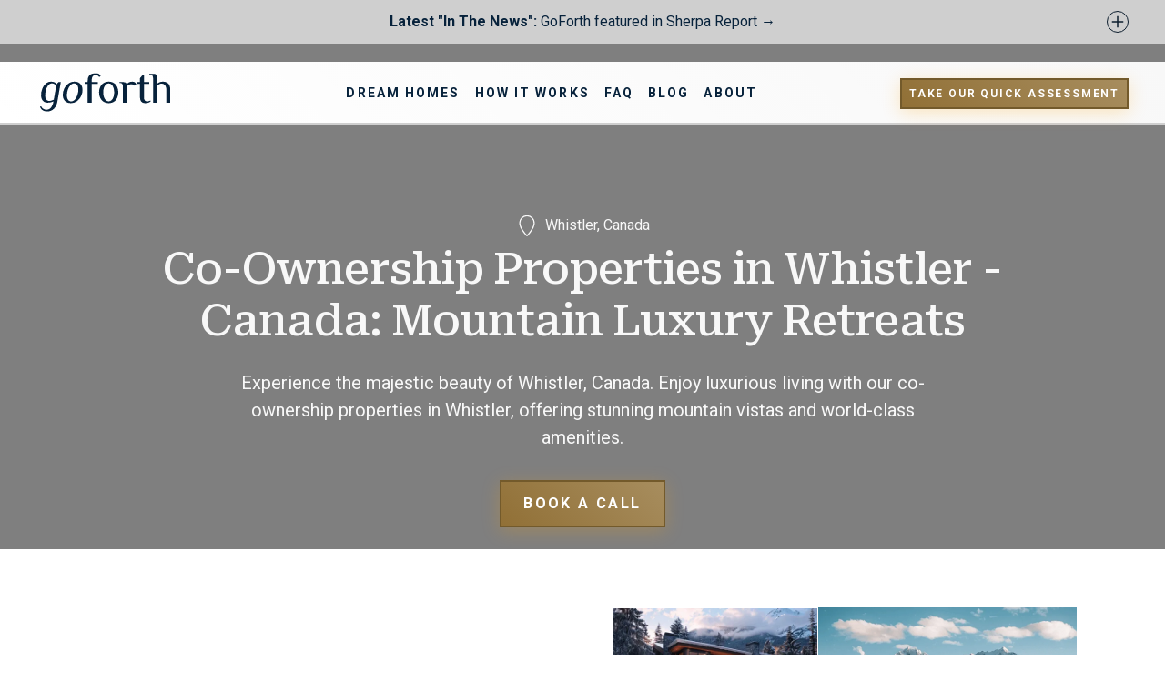

--- FILE ---
content_type: text/html
request_url: https://www.goforthglobal.com/destination/whistler
body_size: 15556
content:
<!DOCTYPE html><!-- Last Published: Wed Jan 14 2026 18:34:22 GMT+0000 (Coordinated Universal Time) --><html data-wf-domain="www.goforthglobal.com" data-wf-page="67b8b316539f3d77e7377664" data-wf-site="67b8b316539f3d77e73775c0" lang="en" data-wf-collection="67b8b316539f3d77e7377654" data-wf-item-slug="whistler"><head><meta charset="utf-8"/><title>Luxury Co-Ownership Properties in Whistler, Canada | GoForth</title><meta content="Discover luxury properties and learn everything about living big in Whistler, Canada" name="description"/><meta content="Luxury Co-Ownership Properties in Whistler, Canada | GoForth" property="og:title"/><meta content="Discover luxury properties and learn everything about living big in Whistler, Canada" property="og:description"/><meta content="https://cdn.prod.website-files.com/67b8b316539f3d77e73775e5/67b8b316539f3d77e7377b83_whistler-highlightImage.avif" property="og:image"/><meta content="Luxury Co-Ownership Properties in Whistler, Canada | GoForth" property="twitter:title"/><meta content="Discover luxury properties and learn everything about living big in Whistler, Canada" property="twitter:description"/><meta content="https://cdn.prod.website-files.com/67b8b316539f3d77e73775e5/67b8b316539f3d77e7377b83_whistler-highlightImage.avif" property="twitter:image"/><meta property="og:type" content="website"/><meta content="summary_large_image" name="twitter:card"/><meta content="width=device-width, initial-scale=1" name="viewport"/><meta content="pYWFC0nM-frHnASmr0B50WMTmo0ZhZku3jF" name="google-site-verification"/><link href="https://cdn.prod.website-files.com/67b8b316539f3d77e73775c0/css/goforth-live.webflow.shared.54a59aeb0.css" rel="stylesheet" type="text/css" integrity="sha384-VKWa6w1+3rEe/lAZ4gnvAqmpD83SU7tR4+wvHkdX4XG3RF8gtTWp52Iu4If7xr6V" crossorigin="anonymous"/><link href="https://fonts.googleapis.com" rel="preconnect"/><link href="https://fonts.gstatic.com" rel="preconnect" crossorigin="anonymous"/><script src="https://ajax.googleapis.com/ajax/libs/webfont/1.6.26/webfont.js" type="text/javascript"></script><script type="text/javascript">WebFont.load({  google: {    families: ["Roboto:300,300italic,regular,italic,700,700italic","Roboto Serif:regular,500,700,italic,500italic,700italic"]  }});</script><script type="text/javascript">!function(o,c){var n=c.documentElement,t=" w-mod-";n.className+=t+"js",("ontouchstart"in o||o.DocumentTouch&&c instanceof DocumentTouch)&&(n.className+=t+"touch")}(window,document);</script><link href="https://cdn.prod.website-files.com/67b8b316539f3d77e73775c0/67b8b316539f3d77e737762a_goforth-favicon.png" rel="shortcut icon" type="image/x-icon"/><link href="https://cdn.prod.website-files.com/67b8b316539f3d77e73775c0/67b8b316539f3d77e73775fd_goforth-webclip.png" rel="apple-touch-icon"/><link href="https://www.goforthglobal.com/destination/whistler" rel="canonical"/><script src="https://www.google.com/recaptcha/api.js" type="text/javascript"></script><!-- Google Tag Manager -->
<script>(function(w,d,s,l,i){w[l]=w[l]||[];w[l].push({'gtm.start':
new Date().getTime(),event:'gtm.js'});var f=d.getElementsByTagName(s)[0],
j=d.createElement(s),dl=l!='dataLayer'?'&l='+l:'';j.async=true;j.src=
'https://www.googletagmanager.com/gtm.js?id='+i+dl;f.parentNode.insertBefore(j,f);
})(window,document,'script','dataLayer','GTM-MB5KKJC8');</script>
<!-- End Google Tag Manager -->



<script type="text/javascript">
    (function(c,l,a,r,i,t,y){
        c[a]=c[a]||function(){(c[a].q=c[a].q||[]).push(arguments)};
        t=l.createElement(r);t.async=1;t.src="https://www.clarity.ms/tag/"+i;
        y=l.getElementsByTagName(r)[0];y.parentNode.insertBefore(t,y);
    })(window, document, "clarity", "script", "iqwrhwf65u");
</script>

<script>!function () {var reb2b = window.reb2b = window.reb2b || [];if (reb2b.invoked) return;reb2b.invoked = true;reb2b.methods = ["identify", "collect"];reb2b.factory = function (method) {return function () {var args = Array.prototype.slice.call(arguments);args.unshift(method);reb2b.push(args);return reb2b;};};for (var i = 0; i < reb2b.methods.length; i++) {var key = reb2b.methods[i];reb2b[key] = reb2b.factory(key);}reb2b.load = function (key) {var script = document.createElement("script");script.type = "text/javascript";script.async = true;script.src = "https://s3-us-west-2.amazonaws.com/b2bjsstore/b/" + key + "/reb2b.js.gz";var first = document.getElementsByTagName("script")[0];first.parentNode.insertBefore(script, first);};reb2b.SNIPPET_VERSION = "1.0.1";reb2b.load("GOYPYHVY7YOX");}();</script>


<!-- Please keep this css code to improve the font quality-->
<style>
  option {
    color: #020202 !important;
}
  * {
  -webkit-font-smoothing: antialiased;
  -moz-osx-font-smoothing: grayscale;
  -o-font-smoothing: antialiased;
}
</style>
<style>
/* Fade animation */
@keyframes fadeIn {
  from {opacity: 0;} 
  to {opacity: 1;}
}

/* Mobile: slide-up banner */
@media (max-width: 768px) {
  .fractional-popup {
    align-items: flex-end;
  }
  .fractional-popup .popup-content {
    width: 100%;
    border-radius: 12px 12px 0 0;
  }
}
</style>

<script type="application/ld+json">
{
  "@context": "https://schema.org",
  "@type": "Corporation",
  "name": "GoForth",
  "alternateName": "GoForth Homes",
  "url": "https://www.forthhomes.com/",
  "logo": "https://cdn.prod.website-files.com/64d407260ec18646eb1fffdf/64f253337f01443dc581360b_gf-footer-logo.svg"
}
</script>

<!-- Meta Pixel Code -->
<script>
!function(f,b,e,v,n,t,s)
{if(f.fbq)return;n=f.fbq=function(){n.callMethod?
n.callMethod.apply(n,arguments):n.queue.push(arguments)};
if(!f._fbq)f._fbq=n;n.push=n;n.loaded=!0;n.version='2.0';
n.queue=[];t=b.createElement(e);t.async=!0;
t.src=v;s=b.getElementsByTagName(e)[0];
s.parentNode.insertBefore(t,s)}(window, document,'script',
'https://connect.facebook.net/en_US/fbevents.js');
fbq('init', '1399038961224605');
fbq('track', 'PageView');
</script>
<noscript><img height="1" width="1" style="display:none"
src="https://www.facebook.com/tr?id=1399038961224605&ev=PageView&noscript=1"
/></noscript>
<!-- End Meta Pixel Code -->

<!-- [Attributes by Finsweet] Powerful Rich Text -->
<script defer src="https://cdn.jsdelivr.net/npm/@finsweet/attributes-richtext@1/richtext.js"></script></head><body><div class="page-wrapper"><div class="global-styles w-embed"><style>

/* Focus state style for keyboard navigation for the focusable elements */
*[tabindex]:focus-visible,
  input[type="file"]:focus-visible {
   outline: 0.125rem solid #4d65ff;
   outline-offset: 0.125rem;
}

/* Get rid of top margin on first element in any rich text element */
.w-richtext > :not(div):first-child, .w-richtext > div:first-child > :first-child {
  margin-top: 0 !important;
}

/* Get rid of bottom margin on last element in any rich text element */
.w-richtext>:last-child, .w-richtext ol li:last-child, .w-richtext ul li:last-child {
	margin-bottom: 0 !important;
}

/* Prevent all click and hover interaction with an element */
.pointer-events-off {
	pointer-events: none;
}

/* Enables all click and hover interaction with an element */
.pointer-events-on {
  pointer-events: auto;
}

/* Create a class of .div-square which maintains a 1:1 dimension of a div */
.div-square::after {
	content: "";
	display: block;
	padding-bottom: 100%;
}

/* Make sure containers never lose their center alignment */
.container-medium,.container-small, .container-large {
	margin-right: auto !important;
  margin-left: auto !important;
}

/* 
Make the following elements inherit typography styles from the parent and not have hardcoded values. 
Important: You will not be able to style for example "All Links" in Designer with this CSS applied.
Uncomment this CSS to use it in the project. Leave this message for future hand-off.
*/
/*
a,
.w-input,
.w-select,
.w-tab-link,
.w-nav-link,
.w-dropdown-btn,
.w-dropdown-toggle,
.w-dropdown-link {
  color: inherit;
  text-decoration: inherit;
  font-size: inherit;
}
*/

/* Apply "..." after 3 lines of text */
.text-style-3lines {
	display: -webkit-box;
	overflow: hidden;
	-webkit-line-clamp: 3;
	-webkit-box-orient: vertical;
}

/* Apply "..." after 2 lines of text */
.text-style-2lines {
	display: -webkit-box;
	overflow: hidden;
	-webkit-line-clamp: 2;
	-webkit-box-orient: vertical;
}

/* Adds inline flex display */
.display-inlineflex {
  display: inline-flex;
}

/* These classes are never overwritten */
.hide {
  display: none !important;
}

@media screen and (max-width: 991px) {
    .hide, .hide-tablet {
        display: none !important;
    }
}
  @media screen and (max-width: 767px) {
    .hide-mobile-landscape{
      display: none !important;
    }
}
  @media screen and (max-width: 479px) {
    .hide-mobile{
      display: none !important;
    }
}
 
.margin-0 {
  margin: 0rem !important;
}
  
.padding-0 {
  padding: 0rem !important;
}

.spacing-clean {
padding: 0rem !important;
margin: 0rem !important;
}

.margin-top {
  margin-right: 0rem !important;
  margin-bottom: 0rem !important;
  margin-left: 0rem !important;
}

.padding-top {
  padding-right: 0rem !important;
  padding-bottom: 0rem !important;
  padding-left: 0rem !important;
}
  
.margin-right {
  margin-top: 0rem !important;
  margin-bottom: 0rem !important;
  margin-left: 0rem !important;
}

.padding-right {
  padding-top: 0rem !important;
  padding-bottom: 0rem !important;
  padding-left: 0rem !important;
}

.margin-bottom {
  margin-top: 0rem !important;
  margin-right: 0rem !important;
  margin-left: 0rem !important;
}

.padding-bottom {
  padding-top: 0rem !important;
  padding-right: 0rem !important;
  padding-left: 0rem !important;
}

.margin-left {
  margin-top: 0rem !important;
  margin-right: 0rem !important;
  margin-bottom: 0rem !important;
}
  
.padding-left {
  padding-top: 0rem !important;
  padding-right: 0rem !important;
  padding-bottom: 0rem !important;
}
  
.margin-horizontal {
  margin-top: 0rem !important;
  margin-bottom: 0rem !important;
}

.padding-horizontal {
  padding-top: 0rem !important;
  padding-bottom: 0rem !important;
}

.margin-vertical {
  margin-right: 0rem !important;
  margin-left: 0rem !important;
}
  
.padding-vertical {
  padding-right: 0rem !important;
  padding-left: 0rem !important;
}

/* Apply "..." at 100% width */
.truncate-width { 
		width: 100%; 
    white-space: nowrap; 
    overflow: hidden; 
    text-overflow: ellipsis; 
}
/* Removes native scrollbar */
.no-scrollbar {
    -ms-overflow-style: none;
    overflow: -moz-scrollbars-none; 
}

.no-scrollbar::-webkit-scrollbar {
    display: none;
}
.tag-box {
  clip-path: polygon(0 0, 80% 0, 100% 100%, 0 100%);
}
.tag-box_on-top {
  clip-path: polygon(0 0, 100% 0, 80% 100%, 0 100%);
}
.custom-triangle-1 {
  clip-path: polygon(100% 0, 0 100%, 100% 100%);
}

/* Custom Scrollbar */

.pricing22_component::-webkit-scrollbar {
  display: none;

</style></div><div class="top-bar"><div class="banner2_component-custom"><div class="padding-global"><div class="container-large"><div class="banner2_wrapper"><a href="https://www.sherpareport.com/destination-clubs/share-branded-vacation-homes.html" target="_blank" class="banner_text w-inline-block"><div class="text-size-regular text-color-light-4 display-inline"><strong>Latest &quot;In The News&quot;: </strong>GoForth featured in Sherpa Report →</div></a><div data-w-id="ac1d76df-6fca-268c-7dcf-fd90b6888446" class="banner_button-close"><div class="icon-embed-small w-embed"><svg width="100%" height="100%" viewBox="0 0 32 32" fill="none" xmlns="http://www.w3.org/2000/svg">
<path d="M25.3333 15.667V16.3336C25.3333 16.7018 25.0349 17.0003 24.6667 17.0003H17V24.667C17 25.0351 16.7015 25.3336 16.3333 25.3336H15.6667C15.2985 25.3336 15 25.0351 15 24.667V17.0003H7.3333C6.96511 17.0003 6.66663 16.7018 6.66663 16.3336V15.667C6.66663 15.2988 6.96511 15.0003 7.3333 15.0003H15V7.33365C15 6.96546 15.2985 6.66699 15.6667 6.66699H16.3333C16.7015 6.66699 17 6.96546 17 7.33365V15.0003H24.6667C25.0349 15.0003 25.3333 15.2988 25.3333 15.667Z" fill="currentColor"/>
</svg></div></div></div></div></div></div><div data-animation="default" class="navbar2_component bg-color-light-gradient-1 w-nav" data-easing2="ease" fs-scrolldisable-element="smart-nav" data-easing="ease" data-collapse="medium" data-w-id="691e3b70-2872-7fb0-bc0d-7f81c6828e67" role="banner" data-duration="400"><nav class="navbar2_container"><a href="/" class="navbar2_logo-link w-nav-brand"><img loading="lazy" src="https://cdn.prod.website-files.com/67b8b316539f3d77e73775c0/67b8b316539f3d77e73775d9_goforth_logo-svg.svg" alt="" class="navbar2_logo"/></a><nav role="navigation" id="w-node-b11c9627-80c6-f096-d8c5-1c0d413a1d37-e7377664" class="navbar2_menu is-page-height-tablet w-nav-menu"><div class="navlink2-wrapper"><a href="/dream-homes" class="navbar2_link w-nav-link">Dream Homes</a><div class="navlink-stroke"><img loading="lazy" src="https://cdn.prod.website-files.com/67b8b316539f3d77e73775c0/67b8b316539f3d77e73775d8_goforth_stroke.svg" alt="" class="image"/></div></div><div class="navlink2-wrapper"><a href="/how-it-works" class="navbar2_link w-nav-link">How it Works</a><div class="navlink-stroke"><img loading="lazy" src="https://cdn.prod.website-files.com/67b8b316539f3d77e73775c0/67b8b316539f3d77e73775d8_goforth_stroke.svg" alt="" class="image"/></div></div><div class="navlink2-wrapper"><a href="/faqs" class="navbar2_link w-nav-link">FAQ</a><div class="navlink-stroke"><img loading="lazy" src="https://cdn.prod.website-files.com/67b8b316539f3d77e73775c0/67b8b316539f3d77e73775d8_goforth_stroke.svg" alt="" class="image"/></div></div><div class="navlink2-wrapper"><a href="/blog" class="navbar2_link w-nav-link">blog</a><div class="navlink-stroke"><img loading="lazy" src="https://cdn.prod.website-files.com/67b8b316539f3d77e73775c0/67b8b316539f3d77e73775d8_goforth_stroke.svg" alt="" class="image"/></div></div><div class="navlink2-wrapper"><a href="/about" class="navbar2_link w-nav-link">about</a><div class="navlink-stroke"><img loading="lazy" src="https://cdn.prod.website-files.com/67b8b316539f3d77e73775c0/67b8b316539f3d77e73775d8_goforth_stroke.svg" alt="" class="image"/></div></div><div class="margin-top margin-small"><div class="hide-desktop"><a href="/assessment-old" class="button is-very-small w-button">take the lifestyle assessment</a></div></div></nav><div id="w-node-b11c9627-80c6-f096-d8c5-1c0d413a1d55-e7377664" class="navbar2_button-wrapper"><div class="hide-tablet"><div class="w-embed"><a class="button is-very-small" href="/assessment?utm=destination-Whistler, Canada">take our quick assessment</a></div></div><div class="navbar2_menu-button w-nav-button"><div class="menu-icon2"><div class="menu-icon2_line-top"></div><div class="menu-icon2_line-middle"><div class="menu-icon_line-middle-inner"></div></div><div class="menu-icon2_line-bottom"></div></div></div></div></nav></div></div><main class="main-wrapper bg-color-light-3"><div class="top-bar-spacing hide-desktop"></div><header class="section_layout355"><div class="top-bar-spacing"></div><div class="layout355_component"><div class="padding-global"><div class="container-large"><div class="w-layout-grid layout355_layout"><div class="layout355_content-top is-half-height"><div class="container-medium"><div class="padding-section-large"><div class="padding-top padding-huge"><div class="text-align-center"><div class="margin-bottom margin-xxsmall"><div class="blog36_details-item"><div class="margin-right margin-xxsmall"><div class="icon-1x1-xsmall w-embed"><svg xmlns="http://www.w3.org/2000/svg" width="100%" height="100%" viewBox="0 0 17 22" fill="none" preserveAspectRatio="xMidYMid meet" aria-hidden="true" role="img">
<path d="M8.50016 1.26514C4.50619 1.26514 1.2569 4.51444 1.2569 8.50834C1.2569 13.4649 7.73886 20.7414 8.01486 21.0487C8.27406 21.3374 8.72666 21.3369 8.98546 21.0487C9.26136 20.7414 15.7434 13.4649 15.7434 8.50834C15.7433 4.51444 12.4941 1.26514 8.50016 1.26514Z" stroke="currentColor" stroke-width="1.2"/>
</svg></div></div><div class="text-size-regular">Whistler, Canada</div></div></div><div class="margin-bottom margin-small"><h1 class="heading-size-xlarge">Co-Ownership Properties in Whistler - Canada: Mountain Luxury Retreats</h1></div><div class="container-small"><p class="text-size-medium">Experience the majestic beauty of Whistler, Canada. Enjoy luxurious living with our co-ownership properties in Whistler, offering stunning mountain vistas and world-class amenities.</p></div><div class="margin-top margin-medium"><a href="/contact-us" class="button w-button">book a call</a></div></div></div></div></div></div></div><div class="layout355_space-reducer"></div></div></div><div class="layout355_background-video-wrapper"><div class="video-overlay-layer"></div><img src="https://cdn.prod.website-files.com/67b8b316539f3d77e73775e5/67b8b316539f3d77e7377b82_whistler-heroImage.avif" loading="lazy" alt="" sizes="100vw" srcset="https://cdn.prod.website-files.com/67b8b316539f3d77e73775e5/67b8b316539f3d77e7377b82_whistler-heroImage.avif 500w, https://cdn.prod.website-files.com/67b8b316539f3d77e73775e5/67b8b316539f3d77e7377b82_whistler-heroImage.avif 800w, https://cdn.prod.website-files.com/67b8b316539f3d77e73775e5/67b8b316539f3d77e7377b82_whistler-heroImage.avif 1080w, https://cdn.prod.website-files.com/67b8b316539f3d77e73775e5/67b8b316539f3d77e7377b82_whistler-heroImage.avif 2000w" class="header30_background-image"/></div></div></header><header class="section_header129"><div class="padding-global"><div class="container-large"><div class="padding-top padding-large"><div class="padding-section-large"><div class="header129_component"><div class="header129_content"><div class="margin-bottom margin-small"><h2 class="heading-size-medium">Discover the Alpine Splendor of Whistler, Canada</h2></div><p class="text-size-medium">Whistler, renowned for its world-class ski slopes, breathtaking landscapes, and vibrant village life, provides an ideal retreat for those seeking both adventure and relaxation. Whether you&#x27;re hitting the slopes, hiking through pristine wilderness, or enjoying the local cuisine, Whistler offers a diverse and unforgettable experience. With a luxury shared ownership property in Whistler, you can embrace the best of mountain living in a premier destination.</p></div><div class="header129_image-group"><div class="header129_image-wrapper2"><img src="https://cdn.prod.website-files.com/67b8b316539f3d77e73775e5/67b8b316539f3d77e7377b85_whistler-house2.avif" loading="eager" alt="" sizes="100vw" srcset="https://cdn.prod.website-files.com/67b8b316539f3d77e73775e5/67b8b316539f3d77e7377b85_whistler-house2.avif 500w, https://cdn.prod.website-files.com/67b8b316539f3d77e73775e5/67b8b316539f3d77e7377b85_whistler-house2.avif 800w, https://cdn.prod.website-files.com/67b8b316539f3d77e73775e5/67b8b316539f3d77e7377b85_whistler-house2.avif 1080w, https://cdn.prod.website-files.com/67b8b316539f3d77e73775e5/67b8b316539f3d77e7377b85_whistler-house2.avif 2000w" class="header129_image2"/></div><div class="header129_image-wrapper1"><img src="https://cdn.prod.website-files.com/67b8b316539f3d77e73775e5/67b8b316539f3d77e7377b83_whistler-highlightImage.avif" loading="eager" alt="" sizes="100vw" srcset="https://cdn.prod.website-files.com/67b8b316539f3d77e73775e5/67b8b316539f3d77e7377b83_whistler-highlightImage.avif 500w, https://cdn.prod.website-files.com/67b8b316539f3d77e73775e5/67b8b316539f3d77e7377b83_whistler-highlightImage.avif 800w, https://cdn.prod.website-files.com/67b8b316539f3d77e73775e5/67b8b316539f3d77e7377b83_whistler-highlightImage.avif 1080w, https://cdn.prod.website-files.com/67b8b316539f3d77e73775e5/67b8b316539f3d77e7377b83_whistler-highlightImage.avif 2000w" class="header129_image1"/></div><div class="header129_image-wrapper3"><img src="https://cdn.prod.website-files.com/67b8b316539f3d77e73775e5/67b8b316539f3d77e7377b84_whistler-house1.avif" loading="eager" alt="" sizes="100vw" srcset="https://cdn.prod.website-files.com/67b8b316539f3d77e73775e5/67b8b316539f3d77e7377b84_whistler-house1.avif 500w, https://cdn.prod.website-files.com/67b8b316539f3d77e73775e5/67b8b316539f3d77e7377b84_whistler-house1.avif 800w, https://cdn.prod.website-files.com/67b8b316539f3d77e73775e5/67b8b316539f3d77e7377b84_whistler-house1.avif 1080w, https://cdn.prod.website-files.com/67b8b316539f3d77e73775e5/67b8b316539f3d77e7377b84_whistler-house1.avif 2000w" class="header129_image3"/></div></div></div></div></div></div></div></header><div class="padding-section-large"><div class="container-small"><div class="destination_features-richtext w-richtext"><h3>Activities of Interest</h3><ul role="list"><li><strong>Skiing and Snowboarding</strong>: Experience world-class slopes and powder.</li><li><strong>Mountain Biking</strong>: Ride through scenic mountain trails during the summer.</li><li><strong>Hiking</strong>: Explore breathtaking trails with panoramic views.</li><li><strong>Art Galleries</strong>: Visit local galleries showcasing Canadian artists.</li><li><strong>Boutique Shopping</strong>: Discover unique shops in Whistler Village.</li><li><strong>Lake Activities</strong>: Enjoy kayaking, paddleboarding, and fishing on nearby lakes.</li></ul><h3>Lifestyle</h3><ul role="list"><li><strong>Sophisticated Mountain Lifestyle</strong>: Embrace the luxury and tranquility of alpine living.</li><li><strong>Vibrant Village Life</strong>: Engage with a lively community and cultural scene.</li></ul><h3>Convenience</h3><ul role="list"><li><strong>Nearby Vancouver International Airport</strong>: Convenient access for international and domestic travel.</li><li><strong>Proximity to Vancouver</strong>: Quick trips to the bustling city for additional amenities and activities.</li><li><strong>Luxury Resorts and Amenities</strong>: Access to top-tier facilities, including spas and wellness centers.</li></ul><h3>Night Life</h3><ul role="list"><li><strong>Mountain Bars and Lounges</strong>: Enjoy drinks with stunning mountain views.</li><li><strong>Live Music and Events</strong>: Experience local bands and seasonal festivals.</li><li><strong>Fine Dining</strong>: Savor gourmet meals in upscale restaurants.</li></ul><h3>Family Amenities</h3><ul role="list"><li><strong>Family-Friendly Ski Areas</strong>: Safe and fun slopes for children and beginners.</li><li><strong>Adventure Parks</strong>: Exciting activities for kids and adults alike.</li><li><strong>Nature Walks</strong>: Family-friendly hiking and exploration trails.</li><li><strong>Educational Tours</strong>: Learn about the local flora, fauna, and indigenous culture.</li></ul><p>Experience the pinnacle of mountain living with a co-ownership property in Whistler. Enjoy luxurious amenities, a vibrant cultural environment, and breathtaking natural beauty in one of Canada&#x27;s most prestigious destinations.</p></div></div></div><section class="section_blog36"><div class="padding-global"><div class="container-large"><div class="padding-section-large"><div class="margin-bottom margin-medium"><div class="container-small"><div class="text-align-center"><div class="margin-bottom margin-small"><div class="w-embed"><h2 class="heading-size-large">Related articles about <i>Whistler, Canada</i></h2></div></div></div></div></div><div class="blog42_component"><div class="blog42_list-wrapper w-dyn-list"><div class="blog_empty-state w-dyn-empty"><div class="text-align-center">No articles yet</div></div></div><div class="blog42_button-row show-mobile-landscape"><a href="/blog" class="button is-secondary w-button">view all blog posts</a></div></div></div></div></div></section><section class="section_blog36"><div class="padding-global"><div class="container-large"><div class="padding-section-large"><div class="margin-bottom margin-medium"><div class="container-small"><div class="text-align-center"><div class="margin-bottom margin-small"><div class="w-embed"><h2 class="heading-size-large"> Explore Our Fractional Properties in <i>Whistler, Canada</i></h2></div></div></div></div></div><div class="blog36_list-wrapper w-dyn-list"><div class="w-dyn-empty"><div class="text-size-regular">No items found.</div></div></div></div></div></div></section><section class="section_layout329"><div class="padding-global"><div class="container-medium"><div class="padding-section-large"><div class="layout329_component"><div class="margin-bottom margin-medium"><div class="text-style-tagline text-color-secondary">step by step</div></div><div class="text-align-center margin-bottom margin-medium"><h2 class="heading-size-medium">How This <span class="heading-span">Works</span></h2></div><div class="w-layout-grid layout329_list"><div class="layout329_item"><div class="margin-bottom margin-small"><img src="https://cdn.prod.website-files.com/67b8b316539f3d77e73775c0/67b8b316539f3d77e73775fb_icon-1.svg" loading="lazy" alt="" class="icon-1x1-medium"/></div><div class="margin-bottom margin-xsmall"><h3 class="heading-size-regular">Discovery <span class="heading-span">Call</span></h3></div><p class="text-size-regular">Talk with your GoForth Guide to see if this is right for you and your family</p></div><div class="layout329_item"><div class="margin-bottom margin-small"><img src="https://cdn.prod.website-files.com/67b8b316539f3d77e73775c0/67b8b316539f3d77e73775e0_icon-2.svg" loading="lazy" alt="" class="icon-1x1-medium"/></div><div class="margin-bottom margin-xsmall"><h3 class="heading-size-regular">Discovery <span class="heading-span">Trip</span></h3></div><p class="text-size-regular">Meet our team on one of our Discovery Trips so you can select the right home for you</p></div><div class="layout329_item"><div class="margin-bottom margin-small"><img src="https://cdn.prod.website-files.com/67b8b316539f3d77e73775c0/67b8b316539f3d77e73775dc_icon-3.svg" loading="lazy" alt="" class="icon-1x1-medium"/></div><div class="margin-bottom margin-xsmall"><h3 class="heading-size-regular">Start <span class="heading-span">Booking</span></h3></div><p class="text-size-regular">Begin enjoying your GoForth Home along with access to our entire GoForth-managed collection</p></div></div><div class="margin-top margin-xlarge"><div class="button-group"><div><a href="/contact-us" class="button w-button">Ready? Book a call</a></div><div><a href="/how-it-works" class="button w-button">i want to learn more</a></div></div></div></div></div></div></div></section><section id="assessment-cta" class="section_assessment bg-color-primary-gradient"><div class="padding-global"><div class="padding-section-large"><div class="container-large"><div class="header1_component"><div class="max-width-medium is-smaller"><div class="margin-bottom margin-small"><h1 class="heading-size-large">Not exactly what you&#x27;re looking for?</h1></div><p class="text-size-medium">Try our assessment tool to check other opportunities for 1/4 the cost</p><div class="margin-top margin-medium"><div class="w-embed"><a class="button" href="/assessment?utm=destination-Whistler, Canada">get started</a></div></div><div class="margin-top margin-small"><div class="form-message_wrapper"><div class="icon-embed-xxsmall w-embed"><svg xmlns="http://www.w3.org/2000/svg" xmlns:xlink="http://www.w3.org/1999/xlink" aria-hidden="true" role="img" class="iconify iconify--ic" width="100%" height="100%" preserveAspectRatio="xMidYMid meet" viewBox="0 0 24 24"><path fill="currentColor" d="M10 3h4c.55 0 1-.45 1-1s-.45-1-1-1h-4c-.55 0-1 .45-1 1s.45 1 1 1zm9.03 4.39l.75-.75a.993.993 0 0 0 0-1.4l-.01-.01a.993.993 0 0 0-1.4 0l-.75.75A8.962 8.962 0 0 0 12 4c-4.8 0-8.88 3.96-9 8.76A8.998 8.998 0 0 0 12 22a8.994 8.994 0 0 0 7.03-14.61zM13 13c0 .55-.45 1-1 1s-1-.45-1-1V9c0-.55.45-1 1-1s1 .45 1 1v4z"></path></svg></div><p class="text-size-regular">Takes 1 minute</p></div></div></div><div class="header1_image-wrapper"><div class="w-embed"><style>
.clip-triangle {
clip-path: polygon(10% 0, 100% 0, 100% 90%, 90% 100%, 0 100%, 0 10%);
}
</style></div><img width="500" loading="eager" alt="" src="https://cdn.prod.website-files.com/67b8b316539f3d77e73775e5/67b8b316539f3d77e7377b82_whistler-heroImage.avif" sizes="(max-width: 767px) 100vw, 500px" srcset="https://cdn.prod.website-files.com/67b8b316539f3d77e73775e5/67b8b316539f3d77e7377b82_whistler-heroImage.avif 500w, https://cdn.prod.website-files.com/67b8b316539f3d77e73775e5/67b8b316539f3d77e7377b82_whistler-heroImage.avif 800w, https://cdn.prod.website-files.com/67b8b316539f3d77e73775e5/67b8b316539f3d77e7377b82_whistler-heroImage.avif 1080w, https://cdn.prod.website-files.com/67b8b316539f3d77e73775e5/67b8b316539f3d77e7377b82_whistler-heroImage.avif 2000w" class="header1_image clip-triangle"/></div></div></div></div></div></section><section class="section_layout192"><div class="padding-global"><div class="container-large"><div class="padding-section-large"><div class="w-layout-grid layout192_component"><div class="features_image-wrapper"><img src="https://cdn.prod.website-files.com/67b8b316539f3d77e73775c0/67b8b316539f3d77e7377642_gf-home-layout192-image.webp" loading="lazy" alt="Father and mother with a couple of children on their lap, enjoying the view." class="features_image"/><div class="corner-shape top-left"><div class="text-color-light-3 w-embed"><svg xmlns="http://www.w3.org/2000/svg" width="100%" height="100%" viewBox="0 0 65 65" fill="none" preserveAspectRatio="xMidYMid meet" aria-hidden="true" role="img">
<path d="M64.5 0.626976L0.500003 0.62695L0.5 64.627L64.5 0.626976Z" fill="currentColor"/>
</svg></div></div><div class="corner-shape bottom-right"><div class="text-color-light-3 w-embed"><svg xmlns="http://www.w3.org/2000/svg" width="100%" height="100%" viewBox="0 0 65 65" fill="none" preserveAspectRatio="xMidYMid meet" aria-hidden="true" role="img">
<path d="M0.5 64.6269L64.5 64.627L64.5 0.626953L0.5 64.6269Z" fill="currentColor"/>
</svg></div></div></div><div class="layout192_content"><div class="margin-bottom margin-xsmall"><div class="text-style-tagline text-color-secondary">goforth is</div></div><div class="margin-bottom margin-small"><h2 class="heading-size-large"><span class="heading-span">Changing the way</span> you vacation</h2></div><div class="margin-bottom margin-medium"><p class="text-size-medium">Owning one vacation home just doesn’t make sense for those who love to travel. It’s a maintenance hassle and only gives you access to one location. For a fraction of the cost of one vacation home, you can own and enjoy one home with preferred access to all other homes in our collection. GoForth, It’s the evolution of second home ownership.</p></div><a href="/about" class="button w-button">Learn more about us</a></div></div></div></div></div></section><section class="section_faq3"><div class="padding-global"><div class="container-large"><div class="padding-section-large"><div class="w-layout-grid faq3_component"><div class="faq3_content"><div class="margin-bottom margin-small"><h2 class="heading-size-large">FAQs</h2></div><p class="text-size-medium">Have questions? Explore our FAQs to find answers about GoForth and our luxury vacation home co-ownership model.</p></div><div class="w-dyn-list"><div role="list" class="faq3_list w-dyn-items"><div role="listitem" class="faq3_accordion w-dyn-item"><div class="faq3_question"><div class="text-size-medium text-weight-semibold">What is GoForth?</div><div class="faq3_icon-wrapper"><div class="faq3_icon-line-1"></div><div class="faq3_icon-line-2"></div></div></div><div class="faq3_answer"><div class="margin-bottom margin-small"><div class="w-richtext"><p>We bring together groups of four people, or families, to co-own a luxury vacation home anywhere in the world. We handle the acquisition, home set-up, legal, accounting, and property management. Owners also have access to all other homes managed by us.</p></div></div></div></div><div role="listitem" class="faq3_accordion w-dyn-item"><div class="faq3_question"><div class="text-size-medium text-weight-semibold">Is GoForth like a timeshare?</div><div class="faq3_icon-wrapper"><div class="faq3_icon-line-1"></div><div class="faq3_icon-line-2"></div></div></div><div class="faq3_answer"><div class="margin-bottom margin-small"><div class="w-richtext"><p>Not even close. Timeshares are generally a way to access a small two-bedroom condo for the same week every year with no ownership of that unit. GoForth owners own a one-fourth interest in their dream home with their desired size and number of bedrooms, in their favorite destination, and enjoy incredible access to their home and many others for up to 12 weeks each year of their choosing.</p></div></div></div></div><div role="listitem" class="faq3_accordion w-dyn-item"><div class="faq3_question"><div class="text-size-medium text-weight-semibold">Do I really own my home?</div><div class="faq3_icon-wrapper"><div class="faq3_icon-line-1"></div><div class="faq3_icon-line-2"></div></div></div><div class="faq3_answer"><div class="margin-bottom margin-small"><div class="w-richtext"><p>Yes. Each home has four available interests. Each interest equals 25% ownership of the home. We have no ownership in any of the homes.</p></div></div></div></div><div role="listitem" class="faq3_accordion w-dyn-item"><div class="faq3_question"><div class="text-size-medium text-weight-semibold">Where are the homes located?</div><div class="faq3_icon-wrapper"><div class="faq3_icon-line-1"></div><div class="faq3_icon-line-2"></div></div></div><div class="faq3_answer"><div class="margin-bottom margin-small"><div class="w-richtext"><p>Homes may be anywhere in the United States, Canada, Mexico, Central America, the Caribbean, and Europe.</p></div></div></div></div><div role="listitem" class="faq3_accordion w-dyn-item"><div class="faq3_question"><div class="text-size-medium text-weight-semibold">How does GoForth find homes?</div><div class="faq3_icon-wrapper"><div class="faq3_icon-line-1"></div><div class="faq3_icon-line-2"></div></div></div><div class="faq3_answer"><div class="margin-bottom margin-small"><div class="w-richtext"><p>We use our vast network of international real estate agents and partners that we’ve nourished over our decades of experience in this industry. This includes on and off-market listings. Each acquisition is carefully analyzed to determine the maximum usage enjoyment as well as long-term appreciation.</p></div></div></div></div><div role="listitem" class="faq3_accordion w-dyn-item"><div class="faq3_question"><div class="text-size-medium text-weight-semibold">Can I meet the other three owners of my home?</div><div class="faq3_icon-wrapper"><div class="faq3_icon-line-1"></div><div class="faq3_icon-line-2"></div></div></div><div class="faq3_answer"><div class="margin-bottom margin-small"><div class="w-richtext"><p>Of course. During the pre-acquisition process, all owners have a chance to meet virtually or in person.</p></div></div></div></div><div role="listitem" class="faq3_accordion w-dyn-item"><div class="faq3_question"><div class="text-size-medium text-weight-semibold">What services does GoForth provide after the sale is closed?</div><div class="faq3_icon-wrapper"><div class="faq3_icon-line-1"></div><div class="faq3_icon-line-2"></div></div></div><div class="faq3_answer"><div class="margin-bottom margin-small"><div class="w-richtext"><p>After closing, we’ll ensure the home is furnished to our high-end standards, and owner’s closets are set up for personal storage, along with electronics, games, and daily items needed for a fun vacation. Additionally, we’ll connect with the HOA where applicable, set up all utilities and Wi-Fi, lease a luxury SUV on behalf of the owners, hire housekeepers, and handle all maintenance and property management services moving forward.</p></div></div></div></div><div role="listitem" class="faq3_accordion w-dyn-item"><div class="faq3_question"><div class="text-size-medium text-weight-semibold">How are you different than Pacaso?</div><div class="faq3_icon-wrapper"><div class="faq3_icon-line-1"></div><div class="faq3_icon-line-2"></div></div></div><div class="faq3_answer"><div class="margin-bottom margin-small"><div class="w-richtext"><p>Pacaso sells one-eighth interests in luxury vacation homes. We sell one-fourth interests in luxury vacation homes to owners with different travel time preferences PLUS access to all other homes we manage PLUS the ability to rent unused nights.</p></div></div></div></div><div role="listitem" class="faq3_accordion w-dyn-item"><div class="faq3_question"><div class="text-size-medium text-weight-semibold">How do I reserve nights in my home?</div><div class="faq3_icon-wrapper"><div class="faq3_icon-line-1"></div><div class="faq3_icon-line-2"></div></div></div><div class="faq3_answer"><div class="margin-bottom margin-small"><div class="w-richtext"><p>Using your mobile app, owners can reserve nights in their own home first before anyone else and then are given the chance to reserve nights in all other homes we manage.</p></div></div></div></div><div role="listitem" class="faq3_accordion w-dyn-item"><div class="faq3_question"><div class="text-size-medium text-weight-semibold">How do holidays and peak times work?</div><div class="faq3_icon-wrapper"><div class="faq3_icon-line-1"></div><div class="faq3_icon-line-2"></div></div></div><div class="faq3_answer"><div class="margin-bottom margin-small"><div class="w-richtext"><p>We consider holidays as the four weeks in March (Spring Break), Christmas week, and New Year’s week. Owners can reserve at least one holiday week each year. Peak times vary by destination. Owners may reserve up to 28 continuous peak nights each year.</p></div></div></div></div><div role="listitem" class="faq3_accordion w-dyn-item"><div class="faq3_question"><div class="text-size-medium text-weight-semibold">How do you guarantee I can get my favorite week every year?</div><div class="faq3_icon-wrapper"><div class="faq3_icon-line-1"></div><div class="faq3_icon-line-2"></div></div></div><div class="faq3_answer"><div class="margin-bottom margin-small"><div class="w-richtext"><p>Prior to a home’s purchase, owners can protect any week (or a month in some situations) they want each year. This is our <em>Peak Date Guarantee</em>.</p></div></div></div></div><div role="listitem" class="faq3_accordion w-dyn-item"><div class="faq3_question"><div class="text-size-medium text-weight-semibold">What about nights that I can’t use?</div><div class="faq3_icon-wrapper"><div class="faq3_icon-line-1"></div><div class="faq3_icon-line-2"></div></div></div><div class="faq3_answer"><div class="margin-bottom margin-small"><div class="w-richtext"><p>All unused nights will be available for rent to our database of renters. Owners receive a prorated amount of that revenue to offset their annual shared costs.</p></div></div></div></div><div role="listitem" class="faq3_accordion w-dyn-item"><div class="faq3_question"><div class="text-size-medium text-weight-semibold">Who else may use my nights?</div><div class="faq3_icon-wrapper"><div class="faq3_icon-line-1"></div><div class="faq3_icon-line-2"></div></div></div><div class="faq3_answer"><div class="margin-bottom margin-small"><div class="w-richtext"><p>Any immediate family members over the age of 25 may use nights, including spouses, life partners, significant others, and any children.</p></div></div></div></div><div role="listitem" class="faq3_accordion w-dyn-item"><div class="faq3_question"><div class="text-size-medium text-weight-semibold">How much does this cost?</div><div class="faq3_icon-wrapper"><div class="faq3_icon-line-1"></div><div class="faq3_icon-line-2"></div></div></div><div class="faq3_answer"><div class="margin-bottom margin-small"><div class="w-richtext"><p>Homes range in value from $1M to more than $10M. You select a price point that works for you and then we match you up with others looking for the same destination and price point.</p></div></div></div></div><div role="listitem" class="faq3_accordion w-dyn-item"><div class="faq3_question"><div class="text-size-medium text-weight-semibold">Can I finance my purchase?</div><div class="faq3_icon-wrapper"><div class="faq3_icon-line-1"></div><div class="faq3_icon-line-2"></div></div></div><div class="faq3_answer"><div class="margin-bottom margin-small"><div class="w-richtext"><p>Yes. Please consult your GoForth guide.</p></div></div></div></div><div role="listitem" class="faq3_accordion w-dyn-item"><div class="faq3_question"><div class="text-size-medium text-weight-semibold">What are all the expenses I need to pay?</div><div class="faq3_icon-wrapper"><div class="faq3_icon-line-1"></div><div class="faq3_icon-line-2"></div></div></div><div class="faq3_answer"><div class="margin-bottom margin-small"><div class="w-richtext"><p>There are three costs for owners. The first is the initial purchase of their one-fourth interest. The second is their shared annual expenses (utilities, HOA, property management, etc.) split evenly among the four owners. The third is any housekeeping used during homestays.</p></div></div></div></div><div role="listitem" class="faq3_accordion w-dyn-item"><div class="faq3_question"><div class="text-size-medium text-weight-semibold">Can I sell my one-fourth interest?</div><div class="faq3_icon-wrapper"><div class="faq3_icon-line-1"></div><div class="faq3_icon-line-2"></div></div></div><div class="faq3_answer"><div class="margin-bottom margin-small"><div class="w-richtext"><p>Yes, at any time after 12 months. You set the price and we’ll market it to our destination waiting list as well as to all new interested parties. We make the same amount on resales versus new sales which incentivizes us to prioritize resales. This is our <em>Exit Guarantee</em>.</p></div></div></div></div><div role="listitem" class="faq3_accordion w-dyn-item"><div class="faq3_question"><div class="text-size-medium text-weight-semibold">How are homes purchased?</div><div class="faq3_icon-wrapper"><div class="faq3_icon-line-1"></div><div class="faq3_icon-line-2"></div></div></div><div class="faq3_answer"><div class="margin-bottom margin-small"><div class="w-richtext"><p>We create an LLC (or LLP for Canadians) of which the four owners are the sole LLC members. The home is purchased under the LLC.</p></div></div></div></div><div role="listitem" class="faq3_accordion w-dyn-item"><div class="faq3_question"><div class="text-size-medium text-weight-semibold">Is LLC co-ownership new to real estate?</div><div class="faq3_icon-wrapper"><div class="faq3_icon-line-1"></div><div class="faq3_icon-line-2"></div></div></div><div class="faq3_answer"><div class="margin-bottom margin-small"><div class="w-richtext"><p>No. Think of it as owning a second home with three friends but with a highly seasoned property management company along with a legal structure that promotes fairness and offers protection for each owner.</p></div></div></div></div><div role="listitem" class="faq3_accordion w-dyn-item"><div class="faq3_question"><div class="text-size-medium text-weight-semibold">Does this work like a typical real estate transaction?</div><div class="faq3_icon-wrapper"><div class="faq3_icon-line-1"></div><div class="faq3_icon-line-2"></div></div></div><div class="faq3_answer"><div class="margin-bottom margin-small"><div class="w-richtext"><p>No, it’s much easier. We handle the entire transaction. The home is purchased by the LLC. And since it’s a cash purchase, the sale usually takes less than two weeks to complete.</p></div></div></div></div><div role="listitem" class="faq3_accordion w-dyn-item"><div class="faq3_question"><div class="text-size-medium text-weight-semibold">Who determines if/when the home is sold?</div><div class="faq3_icon-wrapper"><div class="faq3_icon-line-1"></div><div class="faq3_icon-line-2"></div></div></div><div class="faq3_answer"><div class="margin-bottom margin-small"><div class="w-richtext"><p>We recommend a 10-year period to own and enjoy your home. However, owners may decide by a majority vote (for example, three of the four owners) to sell the home at any time. This allows owners to time the sale to favorable real estate market conditions if they want to.</p></div></div></div></div><div role="listitem" class="faq3_accordion w-dyn-item"><div class="faq3_question"><div class="text-size-medium text-weight-semibold">What happens if another owner doesn&#x27;t pay their shared costs?</div><div class="faq3_icon-wrapper"><div class="faq3_icon-line-1"></div><div class="faq3_icon-line-2"></div></div></div><div class="faq3_answer"><div class="margin-bottom margin-small"><div class="w-richtext"><p>From our decades of experience, we’ve found that almost all homeowners are respectful of their partners in the LLC. In the unlikely event that a homeowner does not pay their shared costs, we will take on the financial responsibility and liability of that owner, who may be forced to sell their interest.</p></div></div></div></div><div role="listitem" class="faq3_accordion w-dyn-item"><div class="faq3_question"><div class="text-size-medium text-weight-semibold">How are owner disputes handled?</div><div class="faq3_icon-wrapper"><div class="faq3_icon-line-1"></div><div class="faq3_icon-line-2"></div></div></div><div class="faq3_answer"><div class="margin-bottom margin-small"><div class="w-richtext"><p>All disputes are handled according to the terms of the LLC Operating Agreement. Your GoForth guide will provide the agreement upon request for review.</p></div></div></div></div><div role="listitem" class="faq3_accordion w-dyn-item"><div class="faq3_question"><div class="text-size-medium text-weight-semibold">Can I gift or pass down my one-fourth interest?</div><div class="faq3_icon-wrapper"><div class="faq3_icon-line-1"></div><div class="faq3_icon-line-2"></div></div></div><div class="faq3_answer"><div class="margin-bottom margin-small"><div class="w-richtext"><p>Yes.</p></div></div></div></div><div role="listitem" class="faq3_accordion w-dyn-item"><div class="faq3_question"><div class="text-size-medium text-weight-semibold">Can I access my home’s financials?</div><div class="faq3_icon-wrapper"><div class="faq3_icon-line-1"></div><div class="faq3_icon-line-2"></div></div></div><div class="faq3_answer"><div class="margin-bottom margin-small"><div class="w-richtext"><p>Yes, any time 24/7. We provide all financials, budgets, balance sheets, purchase agreements, capital expense receipts, and all other related documents in a virtual data room accessible to owners 24/7. This is our <em>Transparency Guarantee</em>.</p></div></div></div></div><div role="listitem" class="faq3_accordion w-dyn-item"><div class="faq3_question"><div class="text-size-medium text-weight-semibold">What if I determine that GoForth isn’t managing my home properly?</div><div class="faq3_icon-wrapper"><div class="faq3_icon-line-1"></div><div class="faq3_icon-line-2"></div></div></div><div class="faq3_answer"><div class="margin-bottom margin-small"><div class="w-richtext"><p>At any time after 12 months of the home purchase, owners may terminate our property management relationship through a majority vote if we are not performing up to standard.</p></div></div></div></div><div role="listitem" class="faq3_accordion w-dyn-item"><div class="faq3_question"><div class="text-size-medium text-weight-semibold">Do I get a referral fee if I introduce to you a new GoForth owner?</div><div class="faq3_icon-wrapper"><div class="faq3_icon-line-1"></div><div class="faq3_icon-line-2"></div></div></div><div class="faq3_answer"><div class="margin-bottom margin-small"><div class="w-richtext"><p>Yes! Please ask your GoForth guide.</p></div></div></div></div></div></div></div></div></div></div></section></main><footer class="section_footer bg-color-primary-gradient"><div class="padding-global"><div class="container-large"><div class="padding-section-large"><div class="footer_component"><div class="footer_component-left"><div class="margin-bottom margin-xxlarge"><div class="container-small"><div class="text-align-left"><div class="margin-bottom margin-xsmall"><div class="text-style-tagline text-color-secondary-lighter">Explore the possibilities</div></div><div class="margin-bottom margin-small"><h2 class="heading-size-large">Start <span class="heading-span">today</span></h2></div><div class="margin-bottom margin-medium"><p class="text-size-medium">Take the first step towards co-owning a dream vacation home and enjoy the benefits of shared ownership. Find your perfect getaway, create lasting memories, and unlock a new level of vacationing.</p></div></div><div class="w-embed"><a class="button" href="/assessment?utm=destination-Whistler, Canada">take our quick assessment</a></div></div></div></div><div class="footer_component-right"><div class="margin-bottom margin-xsmall"><a href="/dream-homes" class="button-tertiary is-dark w-inline-block"><div class="text-style-tagline">dream homes</div><div class="icon-embed-xxsmall w-embed"><svg xmlns="http://www.w3.org/2000/svg" width="100%" height="100%" viewBox="0 0 11 10" fill="none" preserveAspectRatio="xMidYMid meet" aria-hidden="true" role="img">
<path d="M10.0723 5.25792L8.00781 4.47827L4.5793 9.05809L6.64377 9.83774L10.0723 5.25792Z" fill="currentColor"/>
<path d="M10.0723 5.27333L8.00781 6.05298L4.5793 1.47316L6.64377 0.693511L10.0723 5.27333Z" fill="currentColor"/>
<path d="M8.23059 4.47846L8.23059 6.13916L0.927679 6.13916L0.927678 4.47846L8.23059 4.47846Z" fill="currentColor"/>
</svg></div></a></div><div class="margin-bottom margin-xsmall"><a href="/how-it-works" class="button-tertiary is-dark w-inline-block"><div class="text-style-tagline">how it works</div><div class="icon-embed-xxsmall w-embed"><svg xmlns="http://www.w3.org/2000/svg" width="100%" height="100%" viewBox="0 0 11 10" fill="none" preserveAspectRatio="xMidYMid meet" aria-hidden="true" role="img">
<path d="M10.0723 5.25792L8.00781 4.47827L4.5793 9.05809L6.64377 9.83774L10.0723 5.25792Z" fill="currentColor"/>
<path d="M10.0723 5.27333L8.00781 6.05298L4.5793 1.47316L6.64377 0.693511L10.0723 5.27333Z" fill="currentColor"/>
<path d="M8.23059 4.47846L8.23059 6.13916L0.927679 6.13916L0.927678 4.47846L8.23059 4.47846Z" fill="currentColor"/>
</svg></div></a></div><div class="margin-bottom margin-xsmall"><a href="/faqs" class="button-tertiary is-dark w-inline-block"><div class="text-style-tagline">faq</div><div class="icon-embed-xxsmall w-embed"><svg xmlns="http://www.w3.org/2000/svg" width="100%" height="100%" viewBox="0 0 11 10" fill="none" preserveAspectRatio="xMidYMid meet" aria-hidden="true" role="img">
<path d="M10.0723 5.25792L8.00781 4.47827L4.5793 9.05809L6.64377 9.83774L10.0723 5.25792Z" fill="currentColor"/>
<path d="M10.0723 5.27333L8.00781 6.05298L4.5793 1.47316L6.64377 0.693511L10.0723 5.27333Z" fill="currentColor"/>
<path d="M8.23059 4.47846L8.23059 6.13916L0.927679 6.13916L0.927678 4.47846L8.23059 4.47846Z" fill="currentColor"/>
</svg></div></a></div><div class="margin-bottom margin-xsmall"><a href="/blog" class="button-tertiary is-dark w-inline-block"><div class="text-style-tagline">blog</div><div class="icon-embed-xxsmall w-embed"><svg xmlns="http://www.w3.org/2000/svg" width="100%" height="100%" viewBox="0 0 11 10" fill="none" preserveAspectRatio="xMidYMid meet" aria-hidden="true" role="img">
<path d="M10.0723 5.25792L8.00781 4.47827L4.5793 9.05809L6.64377 9.83774L10.0723 5.25792Z" fill="currentColor"/>
<path d="M10.0723 5.27333L8.00781 6.05298L4.5793 1.47316L6.64377 0.693511L10.0723 5.27333Z" fill="currentColor"/>
<path d="M8.23059 4.47846L8.23059 6.13916L0.927679 6.13916L0.927678 4.47846L8.23059 4.47846Z" fill="currentColor"/>
</svg></div></a></div><div class="margin-bottom margin-xsmall"><a href="/about" class="button-tertiary is-dark w-inline-block"><div class="text-style-tagline">about</div><div class="icon-embed-xxsmall w-embed"><svg xmlns="http://www.w3.org/2000/svg" width="100%" height="100%" viewBox="0 0 11 10" fill="none" preserveAspectRatio="xMidYMid meet" aria-hidden="true" role="img">
<path d="M10.0723 5.25792L8.00781 4.47827L4.5793 9.05809L6.64377 9.83774L10.0723 5.25792Z" fill="currentColor"/>
<path d="M10.0723 5.27333L8.00781 6.05298L4.5793 1.47316L6.64377 0.693511L10.0723 5.27333Z" fill="currentColor"/>
<path d="M8.23059 4.47846L8.23059 6.13916L0.927679 6.13916L0.927678 4.47846L8.23059 4.47846Z" fill="currentColor"/>
</svg></div></a></div><p class="text-size-small">The information provided on this website is for general informational purposes only. While we strive to keep the information accurate and up to date, we make no representations or warranties of any kind, express or implied, about the completeness, accuracy, reliability, suitability, or availability with respect to the website or the information, products, services, or related graphics contained on the website.</p></div><div id="w-node-dd0e8d5e-49c5-8782-0879-5c2a8db6cf24-e7377664" class="footer_component-bottom-left"><img loading="lazy" src="https://cdn.prod.website-files.com/67b8b316539f3d77e73775c0/67b8b316539f3d77e7377741_gf-footer-logo.svg" alt=""/></div><div id="w-node-dd0e8d5e-49c5-8782-0879-5c2a8db6cf26-e7377664" class="footer_component-bottom-right"><a href="/privacy-policy" class="text-color-light-1">Privacy Policy</a><a href="/terms-and-conditions" class="text-color-light-1">Terms of Service</a></div></div></div></div></div><div class="corner-shape top-left"><div class="text-color-light-3 w-embed"><svg xmlns="http://www.w3.org/2000/svg" width="100%" height="100%" viewBox="0 0 65 65" fill="none" preserveAspectRatio="xMidYMid meet" aria-hidden="true" role="img">
<path d="M64.5 0.626976L0.500003 0.62695L0.5 64.627L64.5 0.626976Z" fill="currentColor"/>
</svg></div></div></footer></div><script src="https://d3e54v103j8qbb.cloudfront.net/js/jquery-3.5.1.min.dc5e7f18c8.js?site=67b8b316539f3d77e73775c0" type="text/javascript" integrity="sha256-9/aliU8dGd2tb6OSsuzixeV4y/faTqgFtohetphbbj0=" crossorigin="anonymous"></script><script src="https://cdn.prod.website-files.com/67b8b316539f3d77e73775c0/js/webflow.schunk.36b8fb49256177c8.js" type="text/javascript" integrity="sha384-4abIlA5/v7XaW1HMXKBgnUuhnjBYJ/Z9C1OSg4OhmVw9O3QeHJ/qJqFBERCDPv7G" crossorigin="anonymous"></script><script src="https://cdn.prod.website-files.com/67b8b316539f3d77e73775c0/js/webflow.schunk.d9c1446460e853c2.js" type="text/javascript" integrity="sha384-/OZee5bFtKRDBfS1zgMBjkOZo+OG5h6Yy67GW1+IG6p8YyfJkPmOchjv9KxQKpc3" crossorigin="anonymous"></script><script src="https://cdn.prod.website-files.com/67b8b316539f3d77e73775c0/js/webflow.eab4331e.fa24ad30630712e0.js" type="text/javascript" integrity="sha384-pO6hyVbTbNbHc4iGSF/sd2bYTPekh/wPqTLucjhlntnAjT8DMgIY6cVQEQZQZiBO" crossorigin="anonymous"></script><!-- Google Tag Manager (noscript) -->
<noscript><iframe src="https://www.googletagmanager.com/ns.html?id=GTM-MB5KKJC8"
height="0" width="0" style="display:none;visibility:hidden"></iframe></noscript>
<!-- End Google Tag Manager (noscript) -->
<!-- <script>
  // Wait for 10 seconds after page load
  window.addEventListener('load', function () {
    setTimeout(function () {
      document.querySelector('.modal').style.display = 'flex';
    }, 5000); // 10000ms = 10 seconds
  });

  // Close modal on button click
  document.addEventListener('click', function (e) {
    if (e.target.matches('.close-modal')) {
      document.querySelector('.modal').style.display = 'none';
    }
  });
</script>
-->
<script>
document.addEventListener("DOMContentLoaded", function () {
  const popup = document.getElementById("fractional-popup");
  const closeBtn = popup.querySelector(".popup-close");
  const ctaBtn = popup.querySelector(".popup-btn");

  // Prevent on assessment page + mobile
  if (window.innerWidth < 768 || window.location.pathname.includes("assessment")) return;

  // Only once per session
  if (sessionStorage.getItem("fractionalPopupShown")) return;

  // Show popup after 60s from page load
  setTimeout(function () {
    popup.style.display = "flex";
    sessionStorage.setItem("fractionalPopupShown", "true");
  }, 60000); // 60,000 ms = 60s

  // Close logic
  function closePopup() {
    popup.style.display = "none";
  }

  closeBtn.addEventListener("click", closePopup);
  popup.addEventListener("click", function(e){
    if (e.target === popup) closePopup();
  });

  // CTA click (optional: redirect only, no tracking)
  ctaBtn.addEventListener("click", function(){
    // Nothing extra, link works normally
  });
});
</script>




<script type="text/javascript">
    (function(e,t,o,n,p,r,i){e.visitorGlobalObjectAlias=n;e[e.visitorGlobalObjectAlias]=e[e.visitorGlobalObjectAlias]||function(){(e[e.visitorGlobalObjectAlias].q=e[e.visitorGlobalObjectAlias].q||[]).push(arguments)};e[e.visitorGlobalObjectAlias].l=(new Date).getTime();r=t.createElement("script");r.src=o;r.async=true;i=t.getElementsByTagName("script")[0];i.parentNode.insertBefore(r,i)})(window,document,"https://diffuser-cdn.app-us1.com/diffuser/diffuser.js","vgo");
    vgo('setAccount', '612678066');
    vgo('setTrackByDefault', true);
    vgo('process');
</script>



<script data-id-scroll="" data-autoinit="true" data-duration="1" data-orientation="vertical" data-smoothwheel="true" data-smoothtouch="false" data-touchmultiplier="1.5" data-easing="(t) => (t === 1 ? 1 : 1 - Math.pow(2, -10 * t))" data-useoverscroll="true" data-usecontrols="true" data-useanchor="true" data-useraf="true" data-infinite="false" defer="" src="https://assets.website-files.com/645e0e1ff7fdb6dc8c85f3a2/64a5544a813c7253b90f2f50_lenis-offbrand.txt">
</script>

 <!-- Start of HubSpot Embed Code -->
  <script type="text/javascript" id="hs-script-loader" async defer src="//js-na1.hs-scripts.com/50302988.js"></script>
<!-- End of HubSpot Embed Code -->
 <script>
        // Function to format currency
        function formatCurrency() {
            const elements = document.querySelectorAll('[ap-currency-format="us"]');

            elements.forEach(element => {
                const number = parseFloat(element.textContent.trim());
                if (!isNaN(number)) {
                    element.textContent = number.toLocaleString('en-US', {
                        style: 'currency',
                        currency: 'USD',
                        minimumFractionDigits: 0,
                        maximumFractionDigits: 0
                    });
                }
            });
        }

        // Run the formatCurrency function after the content is loaded
        document.addEventListener('DOMContentLoaded', formatCurrency);
    </script></body></html>

--- FILE ---
content_type: text/css
request_url: https://cdn.prod.website-files.com/67b8b316539f3d77e73775c0/css/goforth-live.webflow.shared.54a59aeb0.css
body_size: 44242
content:
html {
  -webkit-text-size-adjust: 100%;
  -ms-text-size-adjust: 100%;
  font-family: sans-serif;
}

body {
  margin: 0;
}

article, aside, details, figcaption, figure, footer, header, hgroup, main, menu, nav, section, summary {
  display: block;
}

audio, canvas, progress, video {
  vertical-align: baseline;
  display: inline-block;
}

audio:not([controls]) {
  height: 0;
  display: none;
}

[hidden], template {
  display: none;
}

a {
  background-color: #0000;
}

a:active, a:hover {
  outline: 0;
}

abbr[title] {
  border-bottom: 1px dotted;
}

b, strong {
  font-weight: bold;
}

dfn {
  font-style: italic;
}

h1 {
  margin: .67em 0;
  font-size: 2em;
}

mark {
  color: #000;
  background: #ff0;
}

small {
  font-size: 80%;
}

sub, sup {
  vertical-align: baseline;
  font-size: 75%;
  line-height: 0;
  position: relative;
}

sup {
  top: -.5em;
}

sub {
  bottom: -.25em;
}

img {
  border: 0;
}

svg:not(:root) {
  overflow: hidden;
}

hr {
  box-sizing: content-box;
  height: 0;
}

pre {
  overflow: auto;
}

code, kbd, pre, samp {
  font-family: monospace;
  font-size: 1em;
}

button, input, optgroup, select, textarea {
  color: inherit;
  font: inherit;
  margin: 0;
}

button {
  overflow: visible;
}

button, select {
  text-transform: none;
}

button, html input[type="button"], input[type="reset"] {
  -webkit-appearance: button;
  cursor: pointer;
}

button[disabled], html input[disabled] {
  cursor: default;
}

button::-moz-focus-inner, input::-moz-focus-inner {
  border: 0;
  padding: 0;
}

input {
  line-height: normal;
}

input[type="checkbox"], input[type="radio"] {
  box-sizing: border-box;
  padding: 0;
}

input[type="number"]::-webkit-inner-spin-button, input[type="number"]::-webkit-outer-spin-button {
  height: auto;
}

input[type="search"] {
  -webkit-appearance: none;
}

input[type="search"]::-webkit-search-cancel-button, input[type="search"]::-webkit-search-decoration {
  -webkit-appearance: none;
}

legend {
  border: 0;
  padding: 0;
}

textarea {
  overflow: auto;
}

optgroup {
  font-weight: bold;
}

table {
  border-collapse: collapse;
  border-spacing: 0;
}

td, th {
  padding: 0;
}

@font-face {
  font-family: webflow-icons;
  src: url("[data-uri]") format("truetype");
  font-weight: normal;
  font-style: normal;
}

[class^="w-icon-"], [class*=" w-icon-"] {
  speak: none;
  font-variant: normal;
  text-transform: none;
  -webkit-font-smoothing: antialiased;
  -moz-osx-font-smoothing: grayscale;
  font-style: normal;
  font-weight: normal;
  line-height: 1;
  font-family: webflow-icons !important;
}

.w-icon-slider-right:before {
  content: "";
}

.w-icon-slider-left:before {
  content: "";
}

.w-icon-nav-menu:before {
  content: "";
}

.w-icon-arrow-down:before, .w-icon-dropdown-toggle:before {
  content: "";
}

.w-icon-file-upload-remove:before {
  content: "";
}

.w-icon-file-upload-icon:before {
  content: "";
}

* {
  box-sizing: border-box;
}

html {
  height: 100%;
}

body {
  color: #333;
  background-color: #fff;
  min-height: 100%;
  margin: 0;
  font-family: Arial, sans-serif;
  font-size: 14px;
  line-height: 20px;
}

img {
  vertical-align: middle;
  max-width: 100%;
  display: inline-block;
}

html.w-mod-touch * {
  background-attachment: scroll !important;
}

.w-block {
  display: block;
}

.w-inline-block {
  max-width: 100%;
  display: inline-block;
}

.w-clearfix:before, .w-clearfix:after {
  content: " ";
  grid-area: 1 / 1 / 2 / 2;
  display: table;
}

.w-clearfix:after {
  clear: both;
}

.w-hidden {
  display: none;
}

.w-button {
  color: #fff;
  line-height: inherit;
  cursor: pointer;
  background-color: #3898ec;
  border: 0;
  border-radius: 0;
  padding: 9px 15px;
  text-decoration: none;
  display: inline-block;
}

input.w-button {
  -webkit-appearance: button;
}

html[data-w-dynpage] [data-w-cloak] {
  color: #0000 !important;
}

.w-code-block {
  margin: unset;
}

pre.w-code-block code {
  all: inherit;
}

.w-optimization {
  display: contents;
}

.w-webflow-badge, .w-webflow-badge > img {
  box-sizing: unset;
  width: unset;
  height: unset;
  max-height: unset;
  max-width: unset;
  min-height: unset;
  min-width: unset;
  margin: unset;
  padding: unset;
  float: unset;
  clear: unset;
  border: unset;
  border-radius: unset;
  background: unset;
  background-image: unset;
  background-position: unset;
  background-size: unset;
  background-repeat: unset;
  background-origin: unset;
  background-clip: unset;
  background-attachment: unset;
  background-color: unset;
  box-shadow: unset;
  transform: unset;
  direction: unset;
  font-family: unset;
  font-weight: unset;
  color: unset;
  font-size: unset;
  line-height: unset;
  font-style: unset;
  font-variant: unset;
  text-align: unset;
  letter-spacing: unset;
  -webkit-text-decoration: unset;
  text-decoration: unset;
  text-indent: unset;
  text-transform: unset;
  list-style-type: unset;
  text-shadow: unset;
  vertical-align: unset;
  cursor: unset;
  white-space: unset;
  word-break: unset;
  word-spacing: unset;
  word-wrap: unset;
  transition: unset;
}

.w-webflow-badge {
  white-space: nowrap;
  cursor: pointer;
  box-shadow: 0 0 0 1px #0000001a, 0 1px 3px #0000001a;
  visibility: visible !important;
  opacity: 1 !important;
  z-index: 2147483647 !important;
  color: #aaadb0 !important;
  overflow: unset !important;
  background-color: #fff !important;
  border-radius: 3px !important;
  width: auto !important;
  height: auto !important;
  margin: 0 !important;
  padding: 6px !important;
  font-size: 12px !important;
  line-height: 14px !important;
  text-decoration: none !important;
  display: inline-block !important;
  position: fixed !important;
  inset: auto 12px 12px auto !important;
  transform: none !important;
}

.w-webflow-badge > img {
  position: unset;
  visibility: unset !important;
  opacity: 1 !important;
  vertical-align: middle !important;
  display: inline-block !important;
}

h1, h2, h3, h4, h5, h6 {
  margin-bottom: 10px;
  font-weight: bold;
}

h1 {
  margin-top: 20px;
  font-size: 38px;
  line-height: 44px;
}

h2 {
  margin-top: 20px;
  font-size: 32px;
  line-height: 36px;
}

h3 {
  margin-top: 20px;
  font-size: 24px;
  line-height: 30px;
}

h4 {
  margin-top: 10px;
  font-size: 18px;
  line-height: 24px;
}

h5 {
  margin-top: 10px;
  font-size: 14px;
  line-height: 20px;
}

h6 {
  margin-top: 10px;
  font-size: 12px;
  line-height: 18px;
}

p {
  margin-top: 0;
  margin-bottom: 10px;
}

blockquote {
  border-left: 5px solid #e2e2e2;
  margin: 0 0 10px;
  padding: 10px 20px;
  font-size: 18px;
  line-height: 22px;
}

figure {
  margin: 0 0 10px;
}

ul, ol {
  margin-top: 0;
  margin-bottom: 10px;
  padding-left: 40px;
}

.w-list-unstyled {
  padding-left: 0;
  list-style: none;
}

.w-embed:before, .w-embed:after {
  content: " ";
  grid-area: 1 / 1 / 2 / 2;
  display: table;
}

.w-embed:after {
  clear: both;
}

.w-video {
  width: 100%;
  padding: 0;
  position: relative;
}

.w-video iframe, .w-video object, .w-video embed {
  border: none;
  width: 100%;
  height: 100%;
  position: absolute;
  top: 0;
  left: 0;
}

fieldset {
  border: 0;
  margin: 0;
  padding: 0;
}

button, [type="button"], [type="reset"] {
  cursor: pointer;
  -webkit-appearance: button;
  border: 0;
}

.w-form {
  margin: 0 0 15px;
}

.w-form-done {
  text-align: center;
  background-color: #ddd;
  padding: 20px;
  display: none;
}

.w-form-fail {
  background-color: #ffdede;
  margin-top: 10px;
  padding: 10px;
  display: none;
}

label {
  margin-bottom: 5px;
  font-weight: bold;
  display: block;
}

.w-input, .w-select {
  color: #333;
  vertical-align: middle;
  background-color: #fff;
  border: 1px solid #ccc;
  width: 100%;
  height: 38px;
  margin-bottom: 10px;
  padding: 8px 12px;
  font-size: 14px;
  line-height: 1.42857;
  display: block;
}

.w-input::placeholder, .w-select::placeholder {
  color: #999;
}

.w-input:focus, .w-select:focus {
  border-color: #3898ec;
  outline: 0;
}

.w-input[disabled], .w-select[disabled], .w-input[readonly], .w-select[readonly], fieldset[disabled] .w-input, fieldset[disabled] .w-select {
  cursor: not-allowed;
}

.w-input[disabled]:not(.w-input-disabled), .w-select[disabled]:not(.w-input-disabled), .w-input[readonly], .w-select[readonly], fieldset[disabled]:not(.w-input-disabled) .w-input, fieldset[disabled]:not(.w-input-disabled) .w-select {
  background-color: #eee;
}

textarea.w-input, textarea.w-select {
  height: auto;
}

.w-select {
  background-color: #f3f3f3;
}

.w-select[multiple] {
  height: auto;
}

.w-form-label {
  cursor: pointer;
  margin-bottom: 0;
  font-weight: normal;
  display: inline-block;
}

.w-radio {
  margin-bottom: 5px;
  padding-left: 20px;
  display: block;
}

.w-radio:before, .w-radio:after {
  content: " ";
  grid-area: 1 / 1 / 2 / 2;
  display: table;
}

.w-radio:after {
  clear: both;
}

.w-radio-input {
  float: left;
  margin: 3px 0 0 -20px;
  line-height: normal;
}

.w-file-upload {
  margin-bottom: 10px;
  display: block;
}

.w-file-upload-input {
  opacity: 0;
  z-index: -100;
  width: .1px;
  height: .1px;
  position: absolute;
  overflow: hidden;
}

.w-file-upload-default, .w-file-upload-uploading, .w-file-upload-success {
  color: #333;
  display: inline-block;
}

.w-file-upload-error {
  margin-top: 10px;
  display: block;
}

.w-file-upload-default.w-hidden, .w-file-upload-uploading.w-hidden, .w-file-upload-error.w-hidden, .w-file-upload-success.w-hidden {
  display: none;
}

.w-file-upload-uploading-btn {
  cursor: pointer;
  background-color: #fafafa;
  border: 1px solid #ccc;
  margin: 0;
  padding: 8px 12px;
  font-size: 14px;
  font-weight: normal;
  display: flex;
}

.w-file-upload-file {
  background-color: #fafafa;
  border: 1px solid #ccc;
  flex-grow: 1;
  justify-content: space-between;
  margin: 0;
  padding: 8px 9px 8px 11px;
  display: flex;
}

.w-file-upload-file-name {
  font-size: 14px;
  font-weight: normal;
  display: block;
}

.w-file-remove-link {
  cursor: pointer;
  width: auto;
  height: auto;
  margin-top: 3px;
  margin-left: 10px;
  padding: 3px;
  display: block;
}

.w-icon-file-upload-remove {
  margin: auto;
  font-size: 10px;
}

.w-file-upload-error-msg {
  color: #ea384c;
  padding: 2px 0;
  display: inline-block;
}

.w-file-upload-info {
  padding: 0 12px;
  line-height: 38px;
  display: inline-block;
}

.w-file-upload-label {
  cursor: pointer;
  background-color: #fafafa;
  border: 1px solid #ccc;
  margin: 0;
  padding: 8px 12px;
  font-size: 14px;
  font-weight: normal;
  display: inline-block;
}

.w-icon-file-upload-icon, .w-icon-file-upload-uploading {
  width: 20px;
  margin-right: 8px;
  display: inline-block;
}

.w-icon-file-upload-uploading {
  height: 20px;
}

.w-container {
  max-width: 940px;
  margin-left: auto;
  margin-right: auto;
}

.w-container:before, .w-container:after {
  content: " ";
  grid-area: 1 / 1 / 2 / 2;
  display: table;
}

.w-container:after {
  clear: both;
}

.w-container .w-row {
  margin-left: -10px;
  margin-right: -10px;
}

.w-row:before, .w-row:after {
  content: " ";
  grid-area: 1 / 1 / 2 / 2;
  display: table;
}

.w-row:after {
  clear: both;
}

.w-row .w-row {
  margin-left: 0;
  margin-right: 0;
}

.w-col {
  float: left;
  width: 100%;
  min-height: 1px;
  padding-left: 10px;
  padding-right: 10px;
  position: relative;
}

.w-col .w-col {
  padding-left: 0;
  padding-right: 0;
}

.w-col-1 {
  width: 8.33333%;
}

.w-col-2 {
  width: 16.6667%;
}

.w-col-3 {
  width: 25%;
}

.w-col-4 {
  width: 33.3333%;
}

.w-col-5 {
  width: 41.6667%;
}

.w-col-6 {
  width: 50%;
}

.w-col-7 {
  width: 58.3333%;
}

.w-col-8 {
  width: 66.6667%;
}

.w-col-9 {
  width: 75%;
}

.w-col-10 {
  width: 83.3333%;
}

.w-col-11 {
  width: 91.6667%;
}

.w-col-12 {
  width: 100%;
}

.w-hidden-main {
  display: none !important;
}

@media screen and (max-width: 991px) {
  .w-container {
    max-width: 728px;
  }

  .w-hidden-main {
    display: inherit !important;
  }

  .w-hidden-medium {
    display: none !important;
  }

  .w-col-medium-1 {
    width: 8.33333%;
  }

  .w-col-medium-2 {
    width: 16.6667%;
  }

  .w-col-medium-3 {
    width: 25%;
  }

  .w-col-medium-4 {
    width: 33.3333%;
  }

  .w-col-medium-5 {
    width: 41.6667%;
  }

  .w-col-medium-6 {
    width: 50%;
  }

  .w-col-medium-7 {
    width: 58.3333%;
  }

  .w-col-medium-8 {
    width: 66.6667%;
  }

  .w-col-medium-9 {
    width: 75%;
  }

  .w-col-medium-10 {
    width: 83.3333%;
  }

  .w-col-medium-11 {
    width: 91.6667%;
  }

  .w-col-medium-12 {
    width: 100%;
  }

  .w-col-stack {
    width: 100%;
    left: auto;
    right: auto;
  }
}

@media screen and (max-width: 767px) {
  .w-hidden-main, .w-hidden-medium {
    display: inherit !important;
  }

  .w-hidden-small {
    display: none !important;
  }

  .w-row, .w-container .w-row {
    margin-left: 0;
    margin-right: 0;
  }

  .w-col {
    width: 100%;
    left: auto;
    right: auto;
  }

  .w-col-small-1 {
    width: 8.33333%;
  }

  .w-col-small-2 {
    width: 16.6667%;
  }

  .w-col-small-3 {
    width: 25%;
  }

  .w-col-small-4 {
    width: 33.3333%;
  }

  .w-col-small-5 {
    width: 41.6667%;
  }

  .w-col-small-6 {
    width: 50%;
  }

  .w-col-small-7 {
    width: 58.3333%;
  }

  .w-col-small-8 {
    width: 66.6667%;
  }

  .w-col-small-9 {
    width: 75%;
  }

  .w-col-small-10 {
    width: 83.3333%;
  }

  .w-col-small-11 {
    width: 91.6667%;
  }

  .w-col-small-12 {
    width: 100%;
  }
}

@media screen and (max-width: 479px) {
  .w-container {
    max-width: none;
  }

  .w-hidden-main, .w-hidden-medium, .w-hidden-small {
    display: inherit !important;
  }

  .w-hidden-tiny {
    display: none !important;
  }

  .w-col {
    width: 100%;
  }

  .w-col-tiny-1 {
    width: 8.33333%;
  }

  .w-col-tiny-2 {
    width: 16.6667%;
  }

  .w-col-tiny-3 {
    width: 25%;
  }

  .w-col-tiny-4 {
    width: 33.3333%;
  }

  .w-col-tiny-5 {
    width: 41.6667%;
  }

  .w-col-tiny-6 {
    width: 50%;
  }

  .w-col-tiny-7 {
    width: 58.3333%;
  }

  .w-col-tiny-8 {
    width: 66.6667%;
  }

  .w-col-tiny-9 {
    width: 75%;
  }

  .w-col-tiny-10 {
    width: 83.3333%;
  }

  .w-col-tiny-11 {
    width: 91.6667%;
  }

  .w-col-tiny-12 {
    width: 100%;
  }
}

.w-widget {
  position: relative;
}

.w-widget-map {
  width: 100%;
  height: 400px;
}

.w-widget-map label {
  width: auto;
  display: inline;
}

.w-widget-map img {
  max-width: inherit;
}

.w-widget-map .gm-style-iw {
  text-align: center;
}

.w-widget-map .gm-style-iw > button {
  display: none !important;
}

.w-widget-twitter {
  overflow: hidden;
}

.w-widget-twitter-count-shim {
  vertical-align: top;
  text-align: center;
  background: #fff;
  border: 1px solid #758696;
  border-radius: 3px;
  width: 28px;
  height: 20px;
  display: inline-block;
  position: relative;
}

.w-widget-twitter-count-shim * {
  pointer-events: none;
  -webkit-user-select: none;
  user-select: none;
}

.w-widget-twitter-count-shim .w-widget-twitter-count-inner {
  text-align: center;
  color: #999;
  font-family: serif;
  font-size: 15px;
  line-height: 12px;
  position: relative;
}

.w-widget-twitter-count-shim .w-widget-twitter-count-clear {
  display: block;
  position: relative;
}

.w-widget-twitter-count-shim.w--large {
  width: 36px;
  height: 28px;
}

.w-widget-twitter-count-shim.w--large .w-widget-twitter-count-inner {
  font-size: 18px;
  line-height: 18px;
}

.w-widget-twitter-count-shim:not(.w--vertical) {
  margin-left: 5px;
  margin-right: 8px;
}

.w-widget-twitter-count-shim:not(.w--vertical).w--large {
  margin-left: 6px;
}

.w-widget-twitter-count-shim:not(.w--vertical):before, .w-widget-twitter-count-shim:not(.w--vertical):after {
  content: " ";
  pointer-events: none;
  border: solid #0000;
  width: 0;
  height: 0;
  position: absolute;
  top: 50%;
  left: 0;
}

.w-widget-twitter-count-shim:not(.w--vertical):before {
  border-width: 4px;
  border-color: #75869600 #5d6c7b #75869600 #75869600;
  margin-top: -4px;
  margin-left: -9px;
}

.w-widget-twitter-count-shim:not(.w--vertical).w--large:before {
  border-width: 5px;
  margin-top: -5px;
  margin-left: -10px;
}

.w-widget-twitter-count-shim:not(.w--vertical):after {
  border-width: 4px;
  border-color: #fff0 #fff #fff0 #fff0;
  margin-top: -4px;
  margin-left: -8px;
}

.w-widget-twitter-count-shim:not(.w--vertical).w--large:after {
  border-width: 5px;
  margin-top: -5px;
  margin-left: -9px;
}

.w-widget-twitter-count-shim.w--vertical {
  width: 61px;
  height: 33px;
  margin-bottom: 8px;
}

.w-widget-twitter-count-shim.w--vertical:before, .w-widget-twitter-count-shim.w--vertical:after {
  content: " ";
  pointer-events: none;
  border: solid #0000;
  width: 0;
  height: 0;
  position: absolute;
  top: 100%;
  left: 50%;
}

.w-widget-twitter-count-shim.w--vertical:before {
  border-width: 5px;
  border-color: #5d6c7b #75869600 #75869600;
  margin-left: -5px;
}

.w-widget-twitter-count-shim.w--vertical:after {
  border-width: 4px;
  border-color: #fff #fff0 #fff0;
  margin-left: -4px;
}

.w-widget-twitter-count-shim.w--vertical .w-widget-twitter-count-inner {
  font-size: 18px;
  line-height: 22px;
}

.w-widget-twitter-count-shim.w--vertical.w--large {
  width: 76px;
}

.w-background-video {
  color: #fff;
  height: 500px;
  position: relative;
  overflow: hidden;
}

.w-background-video > video {
  object-fit: cover;
  z-index: -100;
  background-position: 50%;
  background-size: cover;
  width: 100%;
  height: 100%;
  margin: auto;
  position: absolute;
  inset: -100%;
}

.w-background-video > video::-webkit-media-controls-start-playback-button {
  -webkit-appearance: none;
  display: none !important;
}

.w-background-video--control {
  background-color: #0000;
  padding: 0;
  position: absolute;
  bottom: 1em;
  right: 1em;
}

.w-background-video--control > [hidden] {
  display: none !important;
}

.w-slider {
  text-align: center;
  clear: both;
  -webkit-tap-highlight-color: #0000;
  tap-highlight-color: #0000;
  background: #ddd;
  height: 300px;
  position: relative;
}

.w-slider-mask {
  z-index: 1;
  white-space: nowrap;
  height: 100%;
  display: block;
  position: relative;
  left: 0;
  right: 0;
  overflow: hidden;
}

.w-slide {
  vertical-align: top;
  white-space: normal;
  text-align: left;
  width: 100%;
  height: 100%;
  display: inline-block;
  position: relative;
}

.w-slider-nav {
  z-index: 2;
  text-align: center;
  -webkit-tap-highlight-color: #0000;
  tap-highlight-color: #0000;
  height: 40px;
  margin: auto;
  padding-top: 10px;
  position: absolute;
  inset: auto 0 0;
}

.w-slider-nav.w-round > div {
  border-radius: 100%;
}

.w-slider-nav.w-num > div {
  font-size: inherit;
  line-height: inherit;
  width: auto;
  height: auto;
  padding: .2em .5em;
}

.w-slider-nav.w-shadow > div {
  box-shadow: 0 0 3px #3336;
}

.w-slider-nav-invert {
  color: #fff;
}

.w-slider-nav-invert > div {
  background-color: #2226;
}

.w-slider-nav-invert > div.w-active {
  background-color: #222;
}

.w-slider-dot {
  cursor: pointer;
  background-color: #fff6;
  width: 1em;
  height: 1em;
  margin: 0 3px .5em;
  transition: background-color .1s, color .1s;
  display: inline-block;
  position: relative;
}

.w-slider-dot.w-active {
  background-color: #fff;
}

.w-slider-dot:focus {
  outline: none;
  box-shadow: 0 0 0 2px #fff;
}

.w-slider-dot:focus.w-active {
  box-shadow: none;
}

.w-slider-arrow-left, .w-slider-arrow-right {
  cursor: pointer;
  color: #fff;
  -webkit-tap-highlight-color: #0000;
  tap-highlight-color: #0000;
  -webkit-user-select: none;
  user-select: none;
  width: 80px;
  margin: auto;
  font-size: 40px;
  position: absolute;
  inset: 0;
  overflow: hidden;
}

.w-slider-arrow-left [class^="w-icon-"], .w-slider-arrow-right [class^="w-icon-"], .w-slider-arrow-left [class*=" w-icon-"], .w-slider-arrow-right [class*=" w-icon-"] {
  position: absolute;
}

.w-slider-arrow-left:focus, .w-slider-arrow-right:focus {
  outline: 0;
}

.w-slider-arrow-left {
  z-index: 3;
  right: auto;
}

.w-slider-arrow-right {
  z-index: 4;
  left: auto;
}

.w-icon-slider-left, .w-icon-slider-right {
  width: 1em;
  height: 1em;
  margin: auto;
  inset: 0;
}

.w-slider-aria-label {
  clip: rect(0 0 0 0);
  border: 0;
  width: 1px;
  height: 1px;
  margin: -1px;
  padding: 0;
  position: absolute;
  overflow: hidden;
}

.w-slider-force-show {
  display: block !important;
}

.w-dropdown {
  text-align: left;
  z-index: 900;
  margin-left: auto;
  margin-right: auto;
  display: inline-block;
  position: relative;
}

.w-dropdown-btn, .w-dropdown-toggle, .w-dropdown-link {
  vertical-align: top;
  color: #222;
  text-align: left;
  white-space: nowrap;
  margin-left: auto;
  margin-right: auto;
  padding: 20px;
  text-decoration: none;
  position: relative;
}

.w-dropdown-toggle {
  -webkit-user-select: none;
  user-select: none;
  cursor: pointer;
  padding-right: 40px;
  display: inline-block;
}

.w-dropdown-toggle:focus {
  outline: 0;
}

.w-icon-dropdown-toggle {
  width: 1em;
  height: 1em;
  margin: auto 20px auto auto;
  position: absolute;
  top: 0;
  bottom: 0;
  right: 0;
}

.w-dropdown-list {
  background: #ddd;
  min-width: 100%;
  display: none;
  position: absolute;
}

.w-dropdown-list.w--open {
  display: block;
}

.w-dropdown-link {
  color: #222;
  padding: 10px 20px;
  display: block;
}

.w-dropdown-link.w--current {
  color: #0082f3;
}

.w-dropdown-link:focus {
  outline: 0;
}

@media screen and (max-width: 767px) {
  .w-nav-brand {
    padding-left: 10px;
  }
}

.w-lightbox-backdrop {
  cursor: auto;
  letter-spacing: normal;
  text-indent: 0;
  text-shadow: none;
  text-transform: none;
  visibility: visible;
  white-space: normal;
  word-break: normal;
  word-spacing: normal;
  word-wrap: normal;
  color: #fff;
  text-align: center;
  z-index: 2000;
  opacity: 0;
  -webkit-user-select: none;
  -moz-user-select: none;
  -webkit-tap-highlight-color: transparent;
  background: #000000e6;
  outline: 0;
  font-family: Helvetica Neue, Helvetica, Ubuntu, Segoe UI, Verdana, sans-serif;
  font-size: 17px;
  font-style: normal;
  font-weight: 300;
  line-height: 1.2;
  list-style: disc;
  position: fixed;
  inset: 0;
  -webkit-transform: translate(0);
}

.w-lightbox-backdrop, .w-lightbox-container {
  -webkit-overflow-scrolling: touch;
  height: 100%;
  overflow: auto;
}

.w-lightbox-content {
  height: 100vh;
  position: relative;
  overflow: hidden;
}

.w-lightbox-view {
  opacity: 0;
  width: 100vw;
  height: 100vh;
  position: absolute;
}

.w-lightbox-view:before {
  content: "";
  height: 100vh;
}

.w-lightbox-group, .w-lightbox-group .w-lightbox-view, .w-lightbox-group .w-lightbox-view:before {
  height: 86vh;
}

.w-lightbox-frame, .w-lightbox-view:before {
  vertical-align: middle;
  display: inline-block;
}

.w-lightbox-figure {
  margin: 0;
  position: relative;
}

.w-lightbox-group .w-lightbox-figure {
  cursor: pointer;
}

.w-lightbox-img {
  width: auto;
  max-width: none;
  height: auto;
}

.w-lightbox-image {
  float: none;
  max-width: 100vw;
  max-height: 100vh;
  display: block;
}

.w-lightbox-group .w-lightbox-image {
  max-height: 86vh;
}

.w-lightbox-caption {
  text-align: left;
  text-overflow: ellipsis;
  white-space: nowrap;
  background: #0006;
  padding: .5em 1em;
  position: absolute;
  bottom: 0;
  left: 0;
  right: 0;
  overflow: hidden;
}

.w-lightbox-embed {
  width: 100%;
  height: 100%;
  position: absolute;
  inset: 0;
}

.w-lightbox-control {
  cursor: pointer;
  background-position: center;
  background-repeat: no-repeat;
  background-size: 24px;
  width: 4em;
  transition: all .3s;
  position: absolute;
  top: 0;
}

.w-lightbox-left {
  background-image: url("[data-uri]");
  display: none;
  bottom: 0;
  left: 0;
}

.w-lightbox-right {
  background-image: url("[data-uri]");
  display: none;
  bottom: 0;
  right: 0;
}

.w-lightbox-close {
  background-image: url("[data-uri]");
  background-size: 18px;
  height: 2.6em;
  right: 0;
}

.w-lightbox-strip {
  white-space: nowrap;
  padding: 0 1vh;
  line-height: 0;
  position: absolute;
  bottom: 0;
  left: 0;
  right: 0;
  overflow: auto hidden;
}

.w-lightbox-item {
  box-sizing: content-box;
  cursor: pointer;
  width: 10vh;
  padding: 2vh 1vh;
  display: inline-block;
  -webkit-transform: translate3d(0, 0, 0);
}

.w-lightbox-active {
  opacity: .3;
}

.w-lightbox-thumbnail {
  background: #222;
  height: 10vh;
  position: relative;
  overflow: hidden;
}

.w-lightbox-thumbnail-image {
  position: absolute;
  top: 0;
  left: 0;
}

.w-lightbox-thumbnail .w-lightbox-tall {
  width: 100%;
  top: 50%;
  transform: translate(0, -50%);
}

.w-lightbox-thumbnail .w-lightbox-wide {
  height: 100%;
  left: 50%;
  transform: translate(-50%);
}

.w-lightbox-spinner {
  box-sizing: border-box;
  border: 5px solid #0006;
  border-radius: 50%;
  width: 40px;
  height: 40px;
  margin-top: -20px;
  margin-left: -20px;
  animation: .8s linear infinite spin;
  position: absolute;
  top: 50%;
  left: 50%;
}

.w-lightbox-spinner:after {
  content: "";
  border: 3px solid #0000;
  border-bottom-color: #fff;
  border-radius: 50%;
  position: absolute;
  inset: -4px;
}

.w-lightbox-hide {
  display: none;
}

.w-lightbox-noscroll {
  overflow: hidden;
}

@media (min-width: 768px) {
  .w-lightbox-content {
    height: 96vh;
    margin-top: 2vh;
  }

  .w-lightbox-view, .w-lightbox-view:before {
    height: 96vh;
  }

  .w-lightbox-group, .w-lightbox-group .w-lightbox-view, .w-lightbox-group .w-lightbox-view:before {
    height: 84vh;
  }

  .w-lightbox-image {
    max-width: 96vw;
    max-height: 96vh;
  }

  .w-lightbox-group .w-lightbox-image {
    max-width: 82.3vw;
    max-height: 84vh;
  }

  .w-lightbox-left, .w-lightbox-right {
    opacity: .5;
    display: block;
  }

  .w-lightbox-close {
    opacity: .8;
  }

  .w-lightbox-control:hover {
    opacity: 1;
  }
}

.w-lightbox-inactive, .w-lightbox-inactive:hover {
  opacity: 0;
}

.w-richtext:before, .w-richtext:after {
  content: " ";
  grid-area: 1 / 1 / 2 / 2;
  display: table;
}

.w-richtext:after {
  clear: both;
}

.w-richtext[contenteditable="true"]:before, .w-richtext[contenteditable="true"]:after {
  white-space: initial;
}

.w-richtext ol, .w-richtext ul {
  overflow: hidden;
}

.w-richtext .w-richtext-figure-selected.w-richtext-figure-type-video div:after, .w-richtext .w-richtext-figure-selected[data-rt-type="video"] div:after, .w-richtext .w-richtext-figure-selected.w-richtext-figure-type-image div, .w-richtext .w-richtext-figure-selected[data-rt-type="image"] div {
  outline: 2px solid #2895f7;
}

.w-richtext figure.w-richtext-figure-type-video > div:after, .w-richtext figure[data-rt-type="video"] > div:after {
  content: "";
  display: none;
  position: absolute;
  inset: 0;
}

.w-richtext figure {
  max-width: 60%;
  position: relative;
}

.w-richtext figure > div:before {
  cursor: default !important;
}

.w-richtext figure img {
  width: 100%;
}

.w-richtext figure figcaption.w-richtext-figcaption-placeholder {
  opacity: .6;
}

.w-richtext figure div {
  color: #0000;
  font-size: 0;
}

.w-richtext figure.w-richtext-figure-type-image, .w-richtext figure[data-rt-type="image"] {
  display: table;
}

.w-richtext figure.w-richtext-figure-type-image > div, .w-richtext figure[data-rt-type="image"] > div {
  display: inline-block;
}

.w-richtext figure.w-richtext-figure-type-image > figcaption, .w-richtext figure[data-rt-type="image"] > figcaption {
  caption-side: bottom;
  display: table-caption;
}

.w-richtext figure.w-richtext-figure-type-video, .w-richtext figure[data-rt-type="video"] {
  width: 60%;
  height: 0;
}

.w-richtext figure.w-richtext-figure-type-video iframe, .w-richtext figure[data-rt-type="video"] iframe {
  width: 100%;
  height: 100%;
  position: absolute;
  top: 0;
  left: 0;
}

.w-richtext figure.w-richtext-figure-type-video > div, .w-richtext figure[data-rt-type="video"] > div {
  width: 100%;
}

.w-richtext figure.w-richtext-align-center {
  clear: both;
  margin-left: auto;
  margin-right: auto;
}

.w-richtext figure.w-richtext-align-center.w-richtext-figure-type-image > div, .w-richtext figure.w-richtext-align-center[data-rt-type="image"] > div {
  max-width: 100%;
}

.w-richtext figure.w-richtext-align-normal {
  clear: both;
}

.w-richtext figure.w-richtext-align-fullwidth {
  text-align: center;
  clear: both;
  width: 100%;
  max-width: 100%;
  margin-left: auto;
  margin-right: auto;
  display: block;
}

.w-richtext figure.w-richtext-align-fullwidth > div {
  padding-bottom: inherit;
  display: inline-block;
}

.w-richtext figure.w-richtext-align-fullwidth > figcaption {
  display: block;
}

.w-richtext figure.w-richtext-align-floatleft {
  float: left;
  clear: none;
  margin-right: 15px;
}

.w-richtext figure.w-richtext-align-floatright {
  float: right;
  clear: none;
  margin-left: 15px;
}

.w-nav {
  z-index: 1000;
  background: #ddd;
  position: relative;
}

.w-nav:before, .w-nav:after {
  content: " ";
  grid-area: 1 / 1 / 2 / 2;
  display: table;
}

.w-nav:after {
  clear: both;
}

.w-nav-brand {
  float: left;
  color: #333;
  text-decoration: none;
  position: relative;
}

.w-nav-link {
  vertical-align: top;
  color: #222;
  text-align: left;
  margin-left: auto;
  margin-right: auto;
  padding: 20px;
  text-decoration: none;
  display: inline-block;
  position: relative;
}

.w-nav-link.w--current {
  color: #0082f3;
}

.w-nav-menu {
  float: right;
  position: relative;
}

[data-nav-menu-open] {
  text-align: center;
  background: #c8c8c8;
  min-width: 200px;
  position: absolute;
  top: 100%;
  left: 0;
  right: 0;
  overflow: visible;
  display: block !important;
}

.w--nav-link-open {
  display: block;
  position: relative;
}

.w-nav-overlay {
  width: 100%;
  display: none;
  position: absolute;
  top: 100%;
  left: 0;
  right: 0;
  overflow: hidden;
}

.w-nav-overlay [data-nav-menu-open] {
  top: 0;
}

.w-nav[data-animation="over-left"] .w-nav-overlay {
  width: auto;
}

.w-nav[data-animation="over-left"] .w-nav-overlay, .w-nav[data-animation="over-left"] [data-nav-menu-open] {
  z-index: 1;
  top: 0;
  right: auto;
}

.w-nav[data-animation="over-right"] .w-nav-overlay {
  width: auto;
}

.w-nav[data-animation="over-right"] .w-nav-overlay, .w-nav[data-animation="over-right"] [data-nav-menu-open] {
  z-index: 1;
  top: 0;
  left: auto;
}

.w-nav-button {
  float: right;
  cursor: pointer;
  -webkit-tap-highlight-color: #0000;
  tap-highlight-color: #0000;
  -webkit-user-select: none;
  user-select: none;
  padding: 18px;
  font-size: 24px;
  display: none;
  position: relative;
}

.w-nav-button:focus {
  outline: 0;
}

.w-nav-button.w--open {
  color: #fff;
  background-color: #c8c8c8;
}

.w-nav[data-collapse="all"] .w-nav-menu {
  display: none;
}

.w-nav[data-collapse="all"] .w-nav-button, .w--nav-dropdown-open, .w--nav-dropdown-toggle-open {
  display: block;
}

.w--nav-dropdown-list-open {
  position: static;
}

@media screen and (max-width: 991px) {
  .w-nav[data-collapse="medium"] .w-nav-menu {
    display: none;
  }

  .w-nav[data-collapse="medium"] .w-nav-button {
    display: block;
  }
}

@media screen and (max-width: 767px) {
  .w-nav[data-collapse="small"] .w-nav-menu {
    display: none;
  }

  .w-nav[data-collapse="small"] .w-nav-button {
    display: block;
  }

  .w-nav-brand {
    padding-left: 10px;
  }
}

@media screen and (max-width: 479px) {
  .w-nav[data-collapse="tiny"] .w-nav-menu {
    display: none;
  }

  .w-nav[data-collapse="tiny"] .w-nav-button {
    display: block;
  }
}

.w-tabs {
  position: relative;
}

.w-tabs:before, .w-tabs:after {
  content: " ";
  grid-area: 1 / 1 / 2 / 2;
  display: table;
}

.w-tabs:after {
  clear: both;
}

.w-tab-menu {
  position: relative;
}

.w-tab-link {
  vertical-align: top;
  text-align: left;
  cursor: pointer;
  color: #222;
  background-color: #ddd;
  padding: 9px 30px;
  text-decoration: none;
  display: inline-block;
  position: relative;
}

.w-tab-link.w--current {
  background-color: #c8c8c8;
}

.w-tab-link:focus {
  outline: 0;
}

.w-tab-content {
  display: block;
  position: relative;
  overflow: hidden;
}

.w-tab-pane {
  display: none;
  position: relative;
}

.w--tab-active {
  display: block;
}

@media screen and (max-width: 479px) {
  .w-tab-link {
    display: block;
  }
}

.w-ix-emptyfix:after {
  content: "";
}

@keyframes spin {
  0% {
    transform: rotate(0);
  }

  100% {
    transform: rotate(360deg);
  }
}

.w-dyn-empty {
  background-color: #ddd;
  padding: 10px;
}

.w-dyn-hide, .w-dyn-bind-empty, .w-condition-invisible {
  display: none !important;
}

.wf-layout-layout {
  display: grid;
}

:root {
  --light-3: white;
  --primary: #07223b;
  --light-2: #f8f8f8;
  --primary-darker: #0d1e2e;
  --primary-lighter: #575f61;
  --secondary: #917036;
  --primary-subtle: #a1b0b4;
  --secondary-darker: #735a2b;
  --secondary-subtle: #e7ddcb;
  --secondary-lighter: #b9a175;
  --light-1: #cfcfcf;
  --dark-1: #020202;
}

.w-layout-grid {
  grid-row-gap: 16px;
  grid-column-gap: 16px;
  grid-template-rows: auto auto;
  grid-template-columns: 1fr 1fr;
  grid-auto-columns: 1fr;
  display: grid;
}

.w-checkbox {
  margin-bottom: 5px;
  padding-left: 20px;
  display: block;
}

.w-checkbox:before {
  content: " ";
  grid-area: 1 / 1 / 2 / 2;
  display: table;
}

.w-checkbox:after {
  content: " ";
  clear: both;
  grid-area: 1 / 1 / 2 / 2;
  display: table;
}

.w-checkbox-input {
  float: left;
  margin: 4px 0 0 -20px;
  line-height: normal;
}

.w-checkbox-input--inputType-custom {
  border: 1px solid #ccc;
  border-radius: 2px;
  width: 12px;
  height: 12px;
}

.w-checkbox-input--inputType-custom.w--redirected-checked {
  background-color: #3898ec;
  background-image: url("https://d3e54v103j8qbb.cloudfront.net/static/custom-checkbox-checkmark.589d534424.svg");
  background-position: 50%;
  background-repeat: no-repeat;
  background-size: cover;
  border-color: #3898ec;
}

.w-checkbox-input--inputType-custom.w--redirected-focus {
  box-shadow: 0 0 3px 1px #3898ec;
}

.w-embed-youtubevideo {
  background-image: url("https://d3e54v103j8qbb.cloudfront.net/static/youtube-placeholder.2b05e7d68d.svg");
  background-position: 50%;
  background-size: cover;
  width: 100%;
  padding-bottom: 0;
  padding-left: 0;
  padding-right: 0;
  position: relative;
}

.w-embed-youtubevideo:empty {
  min-height: 75px;
  padding-bottom: 56.25%;
}

.w-form-formradioinput--inputType-custom {
  border: 1px solid #ccc;
  border-radius: 50%;
  width: 12px;
  height: 12px;
}

.w-form-formradioinput--inputType-custom.w--redirected-focus {
  box-shadow: 0 0 3px 1px #3898ec;
}

.w-form-formradioinput--inputType-custom.w--redirected-checked {
  border-width: 4px;
  border-color: #3898ec;
}

body {
  background-color: var(--light-3);
  color: var(--primary);
  font-family: Roboto, sans-serif;
  font-size: 1rem;
  line-height: 1.5;
}

h1, h2, h3, h4, h5, h6 {
  margin-top: 0;
  margin-bottom: 0;
}

p {
  margin-bottom: 0;
}

a {
  color: var(--primary);
  height: 100%;
  text-decoration: underline;
}

ul {
  margin-top: 1rem;
  margin-bottom: 1rem;
  padding-left: 1.25rem;
}

ol {
  margin-top: 1rem;
  margin-bottom: 1rem;
  padding-left: 1.5rem;
}

li {
  margin-top: .25rem;
  margin-bottom: .25rem;
  padding-left: .5rem;
}

img {
  max-width: 100%;
  display: inline-block;
}

label {
  font-weight: 500;
}

blockquote {
  border-left: .1875rem solid #000;
  margin-bottom: 0;
  padding: .75rem 1.25rem;
  font-size: 1.25rem;
  line-height: 1.5;
}

figure {
  margin-top: 3rem;
  margin-bottom: 3rem;
}

figcaption {
  text-align: center;
  margin-top: .25rem;
}

.z-index-2 {
  z-index: 2;
  position: relative;
}

.max-width-full {
  width: 100%;
  max-width: none;
}

.layer {
  justify-content: center;
  align-items: center;
  position: absolute;
  inset: 0%;
}

.overflow-hidden {
  overflow: hidden;
}

.global-styles {
  display: block;
  position: fixed;
  inset: 0% auto auto 0%;
}

.z-index-1 {
  z-index: 1;
  position: relative;
}

.hide {
  display: none;
}

.text-style-link {
  text-decoration: underline;
}

.max-width-xlarge {
  width: 100%;
  max-width: 64rem;
}

.max-width-medium {
  width: 100%;
  max-width: 35rem;
}

.max-width-medium.is-smaller {
  max-width: 28rem;
}

.max-width-xsmall {
  width: 100%;
  max-width: 25rem;
}

.max-width-xxsmall {
  width: 100%;
  max-width: 20rem;
}

.container-large {
  width: 100%;
  max-width: 90rem;
  margin-left: auto;
  margin-right: auto;
}

.container-large._100 {
  height: 100%;
}

.max-width-xxlarge {
  width: 100%;
  max-width: 80rem;
}

.align-center {
  margin-left: auto;
  margin-right: auto;
}

.spacing-clean {
  margin: 0;
  padding: 0;
}

.max-width-large {
  width: 100%;
  max-width: 48rem;
}

.max-width-small {
  width: 100%;
  max-width: 29rem;
}

.form-message-error {
  margin-top: .75rem;
  padding: .75rem;
}

.utility_component {
  justify-content: center;
  align-items: center;
  width: 100vw;
  max-width: 100%;
  height: 100vh;
  max-height: 100%;
  padding-left: 1.25rem;
  padding-right: 1.25rem;
  display: flex;
}

.utility_form-block {
  text-align: center;
  flex-direction: column;
  max-width: 20rem;
  display: flex;
}

.utility_form {
  flex-direction: column;
  align-items: stretch;
  display: flex;
}

.utility_image {
  margin-bottom: .5rem;
  margin-left: auto;
  margin-right: auto;
}

.main-wrapper {
  z-index: 1;
  position: relative;
}

.container-medium {
  width: 100%;
  max-width: 64rem;
  margin-left: auto;
  margin-right: auto;
}

.container-medium.is-smaller {
  max-width: 60rem;
}

.container-small {
  width: 100%;
  max-width: 48rem;
  margin-left: auto;
  margin-right: auto;
}

.margin-tiny {
  margin: .25rem;
}

.margin-xxsmall {
  margin: .5rem;
}

.margin-xsmall {
  margin: 1rem;
}

.margin-small {
  margin: 1.5rem;
}

.margin-medium {
  margin: 2rem;
}

.margin-large {
  margin: 3rem;
}

.margin-xlarge {
  margin: 4rem;
}

.margin-xxlarge {
  margin: 5rem;
}

.margin-huge {
  margin: 6rem;
}

.margin-xhuge {
  margin: 7rem;
}

.margin-xxhuge {
  margin: 10rem;
}

.margin-custom1 {
  margin: auto;
}

.margin-0 {
  margin: 0;
}

.padding-0 {
  padding: 0;
}

.padding-tiny {
  padding: .25rem;
}

.padding-xxsmall {
  padding: .5rem;
}

.padding-xsmall {
  padding: 1rem;
}

.padding-small {
  padding: 1.5rem;
}

.padding-medium {
  padding: 2rem;
}

.padding-large {
  padding: 3rem;
}

.padding-xlarge {
  padding: 4rem;
}

.padding-xxlarge {
  padding: 5rem;
}

.padding-huge {
  padding: 6rem;
}

.padding-xhuge {
  padding: 7rem;
}

.padding-xxhuge {
  padding: 10rem;
}

.margin-top, .margin-top.margin-custom1, .margin-top.margin-huge, .margin-top.margin-small, .margin-top.margin-tiny, .margin-top.margin-custom3, .margin-top.margin-medium, .margin-top.margin-xxsmall, .margin-top.margin-xxhuge, .margin-top.margin-custom2, .margin-top.margin-xsmall, .margin-top.margin-large, .margin-top.margin-xxlarge, .margin-top.margin-xlarge, .margin-top.margin-0, .margin-top.margin-xhuge, .margin-top.margin-xlarge {
  margin-bottom: 0;
  margin-left: 0;
  margin-right: 0;
}

.margin-top.margin-medium {
  display: flex;
}

.margin-bottom, .margin-bottom.margin-xxlarge, .margin-bottom.margin-medium, .margin-bottom.margin-custom3, .margin-bottom.margin-custom1, .margin-bottom.margin-tiny, .margin-bottom.margin-small, .margin-bottom.margin-large, .margin-bottom.margin-0, .margin-bottom.margin-xlarge, .margin-bottom.margin-xhuge, .margin-bottom.margin-xxhuge, .margin-bottom.margin-huge, .margin-bottom.margin-xxsmall, .margin-bottom.margin-custom2, .margin-bottom.margin-xsmall, .margin-bottom.margin-xxlarge, .margin-bottom.margin-small, .margin-bottom.margin-xxlarge, .margin-bottom.margin-small, .margin-bottom.margin-xxlarge, .margin-bottom.margin-small, .margin-bottom.margin-small, .margin-bottom.margin-xsmall, .margin-bottom.margin-small, .margin-bottom.margin-xxlarge, .margin-bottom.margin-xsmall, .margin-bottom.margin-small, .margin-bottom.margin-xxlarge, .margin-bottom.margin-xsmall, .margin-bottom.margin-small, .margin-bottom.margin-xxlarge, .margin-bottom.margin-small, .margin-bottom.margin-xxlarge, .margin-bottom.margin-xsmall, .margin-bottom.margin-small, .margin-bottom.margin-xxlarge, .margin-bottom.margin-xsmall, .margin-bottom.margin-small, .margin-bottom.margin-xsmall, .margin-bottom.margin-xsmall, .margin-bottom.margin-small, .margin-bottom.margin-xsmall, .margin-bottom.margin-small, .margin-bottom.margin-xsmall, .margin-bottom.margin-small, .margin-bottom.margin-small, .margin-bottom.margin-xsmall, .margin-bottom.margin-small, .margin-bottom.margin-xsmall, .margin-bottom.margin-small, .margin-bottom.margin-xsmall, .margin-bottom.margin-xsmall, .margin-bottom.margin-small, .margin-bottom.margin-xxlarge, .margin-bottom.margin-xxlarge, .margin-bottom.margin-xxlarge, .margin-bottom.margin-small, .margin-bottom.margin-small, .margin-bottom.margin-small, .margin-bottom.margin-xsmall, .margin-bottom.margin-xsmall, .margin-bottom.margin-xsmall, .margin-bottom.margin-xsmall, .margin-bottom.margin-xsmall, .margin-bottom.margin-xsmall, .margin-bottom.margin-xsmall, .margin-bottom.margin-xsmall, .margin-bottom.margin-xsmall, .margin-bottom.margin-xsmall {
  margin-top: 0;
  margin-left: 0;
  margin-right: 0;
}

.margin-left, .margin-left.margin-tiny, .margin-left.margin-xxlarge, .margin-left.margin-0, .margin-left.margin-small, .margin-left.margin-xsmall, .margin-left.margin-large, .margin-left.margin-huge, .margin-left.margin-xlarge, .margin-left.margin-custom3, .margin-left.margin-xxsmall, .margin-left.margin-custom1, .margin-left.margin-custom2, .margin-left.margin-xhuge, .margin-left.margin-xxhuge, .margin-left.margin-medium {
  margin-top: 0;
  margin-bottom: 0;
  margin-right: 0;
}

.margin-right, .margin-right.margin-huge, .margin-right.margin-xsmall, .margin-right.margin-xxhuge, .margin-right.margin-small, .margin-right.margin-medium, .margin-right.margin-xlarge, .margin-right.margin-custom3, .margin-right.margin-custom2, .margin-right.margin-xxsmall, .margin-right.margin-xhuge, .margin-right.margin-custom1, .margin-right.margin-large, .margin-right.margin-0, .margin-right.margin-xxlarge, .margin-right.margin-tiny {
  margin-top: 0;
  margin-bottom: 0;
  margin-left: 0;
}

.margin-vertical, .margin-vertical.margin-medium, .margin-vertical.margin-xlarge, .margin-vertical.margin-xxsmall, .margin-vertical.margin-xxlarge, .margin-vertical.margin-huge, .margin-vertical.margin-0, .margin-vertical.margin-xxhuge, .margin-vertical.margin-tiny, .margin-vertical.margin-xsmall, .margin-vertical.margin-custom1, .margin-vertical.margin-small, .margin-vertical.margin-large, .margin-vertical.margin-xhuge, .margin-vertical.margin-custom2, .margin-vertical.margin-custom3 {
  margin-left: 0;
  margin-right: 0;
}

.margin-horizontal, .margin-horizontal.margin-medium, .margin-horizontal.margin-tiny, .margin-horizontal.margin-custom3, .margin-horizontal.margin-0, .margin-horizontal.margin-xxlarge, .margin-horizontal.margin-xhuge, .margin-horizontal.margin-huge, .margin-horizontal.margin-xlarge, .margin-horizontal.margin-custom1, .margin-horizontal.margin-xxsmall, .margin-horizontal.margin-xsmall, .margin-horizontal.margin-large, .margin-horizontal.margin-custom2, .margin-horizontal.margin-small, .margin-horizontal.margin-xxhuge {
  margin-top: 0;
  margin-bottom: 0;
}

.padding-top, .padding-top.padding-xhuge, .padding-top.padding-xxhuge, .padding-top.padding-0, .padding-top.padding-large, .padding-top.padding-custom2, .padding-top.padding-xlarge, .padding-top.padding-huge, .padding-top.padding-xxsmall, .padding-top.padding-custom3, .padding-top.padding-tiny, .padding-top.padding-medium, .padding-top.padding-xxlarge, .padding-top.padding-small, .padding-top.padding-xsmall, .padding-top.padding-custom1 {
  padding-bottom: 0;
  padding-left: 0;
  padding-right: 0;
}

.padding-bottom, .padding-bottom.padding-xlarge, .padding-bottom.padding-small, .padding-bottom.padding-xxhuge, .padding-bottom.padding-large, .padding-bottom.padding-xhuge, .padding-bottom.padding-custom2, .padding-bottom.padding-xxsmall, .padding-bottom.padding-xxlarge, .padding-bottom.padding-custom3, .padding-bottom.padding-custom1, .padding-bottom.padding-xsmall, .padding-bottom.padding-huge, .padding-bottom.padding-tiny, .padding-bottom.padding-medium, .padding-bottom.padding-0 {
  padding-top: 0;
  padding-left: 0;
  padding-right: 0;
}

.padding-left, .padding-left.padding-xhuge, .padding-left.padding-xlarge, .padding-left.padding-0, .padding-left.padding-small, .padding-left.padding-xsmall, .padding-left.padding-medium, .padding-left.padding-xxhuge, .padding-left.padding-huge, .padding-left.padding-custom1, .padding-left.padding-tiny, .padding-left.padding-xxsmall, .padding-left.padding-custom3, .padding-left.padding-custom2, .padding-left.padding-xxlarge, .padding-left.padding-large {
  padding-top: 0;
  padding-bottom: 0;
  padding-right: 0;
}

.padding-right, .padding-right.padding-xxhuge, .padding-right.padding-custom2, .padding-right.padding-large, .padding-right.padding-xlarge, .padding-right.padding-tiny, .padding-right.padding-custom3, .padding-right.padding-custom1, .padding-right.padding-xsmall, .padding-right.padding-xxlarge, .padding-right.padding-xxsmall, .padding-right.padding-medium, .padding-right.padding-xhuge, .padding-right.padding-huge, .padding-right.padding-0, .padding-right.padding-small {
  padding-top: 0;
  padding-bottom: 0;
  padding-left: 0;
}

.padding-vertical, .padding-vertical.padding-0, .padding-vertical.padding-xxhuge, .padding-vertical.padding-large, .padding-vertical.padding-custom3, .padding-vertical.padding-medium, .padding-vertical.padding-tiny, .padding-vertical.padding-xxlarge, .padding-vertical.padding-custom1, .padding-vertical.padding-xsmall, .padding-vertical.padding-xhuge, .padding-vertical.padding-xlarge, .padding-vertical.padding-custom2, .padding-vertical.padding-xxsmall, .padding-vertical.padding-huge, .padding-vertical.padding-small {
  padding-left: 0;
  padding-right: 0;
}

.padding-horizontal, .padding-horizontal.padding-xxsmall, .padding-horizontal.padding-0, .padding-horizontal.padding-custom3, .padding-horizontal.padding-huge, .padding-horizontal.padding-xsmall, .padding-horizontal.padding-medium, .padding-horizontal.padding-xxlarge, .padding-horizontal.padding-large, .padding-horizontal.padding-xhuge, .padding-horizontal.padding-custom1, .padding-horizontal.padding-tiny, .padding-horizontal.padding-custom2, .padding-horizontal.padding-xxhuge, .padding-horizontal.padding-small, .padding-horizontal.padding-xlarge {
  padding-top: 0;
  padding-bottom: 0;
}

.overflow-scroll {
  overflow: scroll;
}

.overflow-auto {
  overflow: auto;
}

.text-weight-medium {
  font-weight: 500;
}

.text-size-medium {
  font-size: 1.25rem;
}

.text-size-medium.text-color-light-1 {
  color: var(--light-2);
}

.text-size-medium.text-color-light-1._1 {
  text-align: left;
}

.text-size-medium.text-color-light-1.line-height {
  line-height: 1.2;
}

.text-size-medium.text-align-center {
  font-weight: 700;
}

.margin-top-auto {
  margin-top: auto;
}

.text-style-quote {
  border-left: .1875rem solid #000;
  margin-bottom: 0;
  padding: .75rem 1.25rem;
  font-size: 1.25rem;
  line-height: 1.5;
}

.icon-embed-small {
  color: var(--primary-darker);
  flex-direction: column;
  justify-content: center;
  align-items: center;
  width: 2rem;
  height: 2rem;
  display: flex;
}

.heading-size-large {
  letter-spacing: -.02em;
  font-family: Roboto Serif, sans-serif;
  font-size: 2.5rem;
  font-weight: 500;
  line-height: 1.2;
}

.rl-styleguide_tutorial-callout {
  grid-column-gap: 2rem;
  background-color: #fff;
  border: 1px solid #000;
  justify-content: space-between;
  align-items: center;
  padding: .75rem .75rem .75rem 1rem;
  display: flex;
}

.rl-styleguide_heading {
  z-index: 4;
  color: #fff;
  background-color: #000;
  padding: .25rem .5rem;
  position: sticky;
  top: 0;
}

.styleguide_grid-colours {
  grid-column-gap: 1rem;
  grid-row-gap: 1rem;
  grid-template-rows: auto;
  grid-template-columns: 1fr 1fr 1fr;
}

.bg-color-primary-lighter {
  background-color: var(--primary-lighter);
}

.heading-style-h6 {
  font-size: 1.25rem;
  font-weight: 700;
  line-height: 1.4;
}

.rl-styleguide_item-row {
  grid-column-gap: 1.5rem;
  grid-row-gap: 0rem;
  grid-template-rows: auto;
  grid-template-columns: 15rem 1fr;
  align-items: center;
}

.icon-1x1-xsmall {
  width: 1.5rem;
  height: 1.5rem;
}

.rl-styleguide_empty-space {
  z-index: -1;
  flex-direction: column;
  justify-content: space-between;
  align-items: flex-start;
  padding: 2rem;
  display: flex;
  position: relative;
}

.shadow-xxlarge {
  box-shadow: 0 32px 64px -12px #00000024;
}

.rl-styleguide_icons-list {
  grid-column-gap: 1rem;
  grid-row-gap: 1rem;
  flex-wrap: wrap;
  grid-template-rows: auto;
  grid-template-columns: 1fr;
  grid-auto-columns: 1fr;
  grid-auto-flow: column;
  display: grid;
}

.icon-embed-medium {
  flex-direction: column;
  justify-content: center;
  align-items: center;
  width: 3rem;
  height: 3rem;
  display: flex;
}

.form-radio {
  align-items: center;
  margin-bottom: 0;
  padding-left: 1.125rem;
  display: flex;
}

.heading-style-h5 {
  font-size: 1.5rem;
  font-weight: 700;
  line-height: 1.4;
}

.text-style-strikethrough {
  text-decoration: line-through;
}

.heading-size-xlarge {
  text-align: center;
  letter-spacing: -.02em;
  font-family: Roboto Serif, sans-serif;
  font-size: 3rem;
  font-weight: 500;
  line-height: 1.2;
}

.heading-size-xlarge.text-color-light-3 {
  font-weight: 500;
}

.heading-size-xlarge.text-color-light-3._1 {
  text-align: left;
}

.heading-size-xlarge.dream-home {
  color: var(--secondary);
}

.form-checkbox-icon {
  border: 1px solid var(--primary-subtle);
  background-color: var(--light-3);
  cursor: pointer;
  border-radius: 0;
  width: auto;
  min-width: 1.25rem;
  height: auto;
  min-height: 1.25rem;
  margin-top: 0;
  margin-left: -1.25rem;
  margin-right: .5rem;
  padding: .25rem;
  transition: all .2s;
}

.form-checkbox-icon.w--redirected-checked {
  background-color: var(--primary);
  box-shadow: none;
  background-size: 16px 16px;
  border-width: 1px;
  border-color: #000;
}

.form-checkbox-icon.w--redirected-focus {
  box-shadow: none;
  border-color: #000;
}

.form-checkbox-label {
  margin-bottom: 0;
}

.text-size-tiny {
  font-size: .75rem;
}

.field-label {
  margin-bottom: .5rem;
  font-weight: 400;
}

.button {
  border: 2px solid var(--secondary-darker);
  pointer-events: auto;
  color: #fff;
  text-align: center;
  letter-spacing: .15em;
  text-transform: uppercase;
  background-image: linear-gradient(45deg, #917036, #a78d5e);
  height: auto;
  padding: .75rem 1.5rem;
  font-weight: 700;
  text-decoration: none;
  transition: all .4s;
  box-shadow: 0 4px 20px #ffa3003d;
}

.button:hover {
  border-color: var(--secondary-subtle);
}

.button.is-icon {
  grid-column-gap: .75rem;
  grid-row-gap: .75rem;
  justify-content: center;
  align-items: center;
  display: flex;
}

.button.is-secondary {
  border-width: 1px;
  border-color: var(--primary);
  box-shadow: none;
  color: var(--primary);
  background-color: #0000;
  background-image: none;
}

.button.is-secondary:hover {
  border-color: var(--primary);
  background-color: var(--primary);
  color: var(--light-3);
}

.button.is-secondary.is-dark {
  border-style: solid;
  border-color: var(--light-3);
  color: var(--light-3);
}

.button.is-small {
  padding: .5rem 1.25rem;
}

.button.is-wide {
  width: 100%;
}

.button.align-left {
  align-self: flex-start;
}

.button.is-very-small {
  padding: .5rem;
  font-size: .75rem;
}

.button.is-large {
  padding: 1rem 2rem;
  font-size: 1.5rem;
}

.text-weight-normal {
  font-weight: 400;
}

.heading-size-regular {
  letter-spacing: -.01em;
  font-family: Roboto Serif, sans-serif;
  font-size: 1.5rem;
  font-weight: 500;
  line-height: 1.3;
}

.heading-size-regular.mg {
  margin-top: 0;
  margin-bottom: 0;
  padding: 20px;
}

.text-style-italic {
  font-style: italic;
}

.icon-1x1-xxsmall {
  width: 1rem;
  height: 1rem;
}

.form-radio-label {
  margin-bottom: 0;
}

.rl-styleguide_item {
  grid-column-gap: 1rem;
  grid-row-gap: 1rem;
  flex-direction: column;
  grid-template-rows: auto;
  grid-template-columns: 1fr;
  grid-auto-columns: 1fr;
  place-content: start;
  place-items: start;
  padding-bottom: 1rem;
  display: grid;
}

.rl-styleguide_item.is-stretch {
  grid-row-gap: 1rem;
  justify-items: stretch;
}

.icon-1x1-xlarge {
  width: 6.5rem;
  height: 6.5rem;
}

.shadow-xlarge {
  box-shadow: 0 24px 48px -12px #0000002e;
}

.text-weight-light {
  font-weight: 300;
}

.rl-styleguide_label {
  color: #fff;
  white-space: nowrap;
  cursor: context-menu;
  background-color: #0073e6;
  padding: .25rem .5rem;
  font-size: .75rem;
  display: inline-block;
}

.rl-styleguide_label.is-html-tag {
  background-color: #be4aa5;
}

.text-size-regular {
  justify-content: space-between;
  font-size: 1rem;
}

.text-size-regular.margin {
  margin-top: 1.5rem;
}

.text-size-regular.text-size {
  font-size: 1.5rem;
  font-weight: 700;
}

.text-weight-xbold {
  font-weight: 800;
}

.text-align-right {
  text-align: right;
}

.text-weight-bold {
  font-weight: 700;
}

.icon-height-xlarge {
  height: 6.5rem;
}

.heading-size-medium {
  text-align: left;
  letter-spacing: -.01em;
  font-family: Roboto Serif, sans-serif;
  font-size: 2rem;
  font-weight: 500;
  line-height: 1.2;
}

.heading-size-medium.heading-span.modal-title-country {
  color: var(--secondary-lighter);
  font-size: 1.75rem;
}

.icon-1x1-large {
  color: var(--primary);
  width: 5rem;
  height: 5rem;
}

.form-input {
  border: 1px solid var(--primary);
  background-color: var(--light-2);
  color: #000;
  height: auto;
  min-height: 2.75rem;
  margin-bottom: 1rem;
  padding: .5rem .75rem;
  font-size: 1rem;
  line-height: 1.6;
}

.form-input:focus {
  border-color: #000;
}

.form-input::placeholder {
  color: #0009;
}

.form-input.is-text-area {
  height: auto;
  min-height: 11.25rem;
  padding-top: .75rem;
  padding-bottom: .75rem;
  overflow: auto;
}

.form-input.is-select-input {
  background-image: none;
}

.rl-styleguide_button-list {
  grid-column-gap: 1rem;
  grid-row-gap: 1.5rem;
  white-space: normal;
  grid-template-rows: auto;
  grid-template-columns: auto;
  grid-auto-columns: max-content;
  grid-auto-flow: row;
  place-items: center start;
  padding-top: 1.5rem;
  padding-bottom: 1.5rem;
  display: grid;
}

.rl-styleguide_list {
  grid-column-gap: 1rem;
  grid-row-gap: 1rem;
  grid-template-rows: auto;
  grid-template-columns: 1fr;
  padding-bottom: 4rem;
}

.icon-embed-custom1 {
  flex-direction: column;
  justify-content: center;
  align-items: center;
  width: 1.25rem;
  height: 1.25rem;
  display: flex;
}

.button-group {
  grid-column-gap: 2rem;
  display: flex;
}

.button-group.is-center {
  justify-content: center;
}

.button-group.is-right {
  justify-content: flex-end;
}

.text-color-primary {
  color: var(--primary);
}

.bg-color-primary-darker {
  background-color: var(--primary-darker);
}

.text-weight-semibold {
  font-weight: 600;
}

.text-style-muted {
  opacity: .6;
}

.text-style-nowrap {
  white-space: nowrap;
}

.text-align-left {
  text-align: left;
}

.icon-embed-large {
  flex-direction: column;
  justify-content: center;
  align-items: center;
  width: 5rem;
  height: 5rem;
  display: flex;
}

.shadow-xxsmall {
  box-shadow: 0 1px 2px #0000000d;
}

.icon-embed-xxsmall {
  flex-direction: column;
  justify-content: center;
  align-items: center;
  width: 1rem;
  height: 1rem;
  display: flex;
}

.icon-embed-xsmall {
  flex-direction: column;
  justify-content: center;
  align-items: center;
  width: 1.5rem;
  height: 1.5rem;
  display: flex;
}

.icon-height-xxsmall {
  height: 1rem;
}

.bg-color-primary {
  background-color: var(--primary);
  color: #fff;
}

.shadow-xsmall {
  box-shadow: 0 1px 3px #0000001a, 0 1px 2px #0000000f;
}

.icon-1x1-custom1 {
  width: 1.25rem;
  height: 1.25rem;
}

.rl-styleguide_header {
  grid-column-gap: 1rem;
  grid-row-gap: 1rem;
  grid-template-rows: auto;
  grid-template-columns: 1fr 1fr 1fr;
  grid-auto-columns: 1fr;
  justify-content: space-between;
  align-items: center;
  padding-top: 3rem;
  padding-bottom: 3rem;
  display: flex;
}

.rl-styleguide_subheading {
  z-index: 3;
  color: #000;
  background-color: #d3d3d3;
  padding: .25rem .5rem;
  position: sticky;
  top: 2rem;
}

.form-radio-icon {
  cursor: pointer;
  border: 1px solid #000;
  border-radius: 100px;
  width: 1.125rem;
  min-width: 1.125rem;
  height: 1.125rem;
  min-height: 1.125rem;
  margin-top: 0;
  margin-left: -1.125rem;
  margin-right: .5rem;
}

.form-radio-icon.w--redirected-checked {
  background-color: #fff;
  background-image: none;
  border-width: 6px;
  border-color: #000;
}

.form-radio-icon.w--redirected-focus {
  box-shadow: none;
  border-color: #000;
  margin-top: 0;
}

.rl-styleguide_shadows-list {
  grid-column-gap: 1.5rem;
  grid-row-gap: 1.5rem;
  grid-template-rows: auto;
  grid-template-columns: 1fr 1fr 1fr 1fr;
  align-items: start;
}

.form {
  grid-template-rows: auto;
  grid-template-columns: 1fr;
  grid-auto-columns: 1fr;
  display: grid;
}

.text-style-allcaps {
  text-transform: uppercase;
}

.icon-height-custom1 {
  height: 1.25rem;
}

.text-align-center {
  text-align: center;
  flex-direction: column;
  align-items: center;
  padding-top: 60px;
  display: flex;
}

.text-align-center._1 {
  text-align: left;
  align-items: flex-start;
}

.text-size-small {
  font-size: .75rem;
  line-height: 1.6;
}

.class-label-column {
  grid-column-gap: .75rem;
  grid-row-gap: .75rem;
  grid-template-rows: auto;
  grid-template-columns: 1fr;
  grid-auto-columns: 1fr;
  display: grid;
}

.form-field-wrapper {
  grid-column-gap: 1.5rem;
  grid-row-gap: 1.5rem;
  flex-flow: column;
  padding-bottom: 1.5rem;
  display: flex;
  position: sticky;
  top: 6rem;
}

.icon-height-small {
  height: 2rem;
}

.icon-height-large {
  height: 5rem;
}

.shadow-large {
  box-shadow: 0 20px 24px -4px #00000014, 0 8px 8px -4px #00000008;
}

.icon-embed-xlarge {
  color: var(--secondary);
  flex-direction: column;
  justify-content: center;
  align-items: center;
  width: 6.5rem;
  height: 6.5rem;
  display: flex;
}

.icon-1x1-small {
  width: 2rem;
  height: 2rem;
}

.class-label-row {
  grid-column-gap: .25rem;
  grid-row-gap: .25rem;
  flex-wrap: wrap;
  align-items: center;
  display: flex;
}

.text-rich-text {
  color: var(--primary-darker);
}

.text-rich-text h1 {
  margin-top: 2rem;
  margin-bottom: 1rem;
  font-family: Roboto Serif, sans-serif;
  font-size: 2rem;
  font-weight: 500;
}

.text-rich-text blockquote {
  border-left-color: var(--secondary);
  color: var(--primary-lighter);
  margin-top: 1.5rem;
  margin-bottom: 1.5rem;
}

.text-rich-text h2 {
  margin-top: 1.5rem;
  margin-bottom: 1rem;
  font-family: Roboto Serif, sans-serif;
  font-size: 2rem;
  font-weight: 500;
}

.text-rich-text h3 {
  margin-top: 1.5rem;
  margin-bottom: 1rem;
  font-family: Roboto Serif, sans-serif;
  font-weight: 500;
}

.text-rich-text h4 {
  margin-top: 1.5rem;
  margin-bottom: 1rem;
}

.text-rich-text h5, .text-rich-text h6 {
  margin-top: 1.25rem;
  margin-bottom: 1rem;
}

.text-rich-text p {
  color: var(--primary-lighter);
  margin-bottom: 1rem;
}

.text-rich-text a {
  color: var(--secondary);
  text-decoration: underline;
}

.text-rich-text figcaption {
  text-align: left;
  border-left: 2px solid #000;
  margin-top: .5rem;
  padding-left: .5rem;
  font-size: .875rem;
}

.text-rich-text li {
  margin-bottom: 1rem;
}

.icon-height-medium {
  height: 3rem;
}

.form-checkbox {
  align-items: flex-start;
  margin-bottom: 0;
  padding-left: 1.25rem;
  display: flex;
}

.shadow-small {
  box-shadow: 0 4px 8px -2px #0000001a, 0 2px 4px -2px #0000000f;
}

.icon-1x1-medium {
  width: 3rem;
  height: 3rem;
}

.rl-styleguide_button-row {
  grid-column-gap: 1rem;
  display: flex;
}

.shadow-medium {
  box-shadow: 0 12px 16px -4px #00000014, 0 4px 6px -2px #00000008;
}

.text-size-large {
  font-size: 1.5rem;
}

.icon-height-xsmall {
  height: 1.5rem;
}

.form-block {
  text-align: left;
  width: 100%;
}

.rl-styleguide_spacing-all {
  display: none;
}

.display-inlineflex {
  display: inline-block;
}

.padding-section-small {
  padding-top: 3rem;
  padding-bottom: 3rem;
}

.rl-styleguide_empty-box {
  z-index: -1;
  background-color: #eee;
  min-width: 3rem;
  height: 3rem;
  position: relative;
}

.rl-styleguide_spacing {
  border: 1px dashed #d3d3d3;
}

.padding-global {
  width: 100%;
  margin-bottom: 20px;
  padding-left: 2.5rem;
  padding-right: 2.5rem;
}

.padding-section-medium {
  padding-top: 5rem;
  padding-bottom: 5rem;
}

.padding-section-large {
  padding-top: 1rem;
  padding-bottom: .25rem;
}

.padding-section-large.pb-0 {
  padding-bottom: 0;
}

.spacer-tiny {
  width: 100%;
  padding-top: .25rem;
}

.spacer-xxsmall {
  width: 100%;
  padding-top: .5rem;
}

.spacer-xsmall {
  width: 100%;
  padding-top: 1rem;
}

.spacer-small {
  width: 100%;
  padding-top: 1.5rem;
}

.spacer-medium {
  width: 100%;
  padding-top: 2rem;
}

.spacer-large {
  width: 100%;
  padding-top: 3rem;
}

.spacer-xlarge {
  width: 100%;
  padding-top: 4rem;
}

.spacer-xxlarge {
  width: 100%;
  padding-top: 5rem;
}

.spacer-huge {
  width: 100%;
  padding-top: 6rem;
}

.spacer-xhuge {
  width: 100%;
  padding-top: 7rem;
}

.spacer-xxhuge {
  width: 100%;
  padding-top: 10rem;
}

.bg-color-primary-subtle {
  background-color: var(--primary-subtle);
}

.bg-color-secondary {
  background-color: var(--secondary);
  color: #fff;
}

.bg-color-secondary-darker {
  background-color: var(--secondary-darker);
}

.bg-color-secondary-lighter {
  background-color: var(--secondary-lighter);
}

.bg-color-secondary-subtle {
  background-color: var(--secondary-subtle);
}

.bg-color-light-1 {
  background-color: var(--light-1);
  color: #fff;
}

.bg-color-light-2 {
  background-color: var(--light-2);
}

.bg-color-light-3 {
  background-color: var(--light-3);
}

.bg-color-primary-gradient {
  color: #fff;
  background-image: linear-gradient(45deg, #020202, #07223b);
}

.bg-color-secondary-gradient {
  background-image: linear-gradient(45deg, var(--secondary), #a78d5e);
}

.bg-color-light-gradient-1 {
  background-image: linear-gradient(45deg, #fff, #f8f8f8);
}

.bg-color-light-gradient-2 {
  background-image: linear-gradient(45deg, #fff, #fff0);
}

.bg-color-light-gradient-3 {
  background-image: linear-gradient(45deg, #fff, #fffc);
}

.bg-color-light-gradient-4 {
  background-image: linear-gradient(45deg, #fafafa, #928e88);
}

.text-color-primary-darker {
  color: var(--primary-darker);
}

.text-color-primary-lighter {
  color: var(--primary-lighter);
}

.text-color-primary-subtle {
  color: var(--primary-subtle);
}

.text-color-secondary {
  color: var(--secondary);
}

.text-color-secondary-darker {
  color: var(--secondary-darker);
}

.text-color-secondary-lighter {
  color: var(--secondary-lighter);
}

.text-color-secondary-subtle {
  color: var(--secondary-subtle);
}

.text-color-light-1 {
  color: var(--light-1);
}

.text-color-light-2 {
  color: var(--light-2);
}

.text-color-light-3 {
  color: var(--light-3);
}

.button-tertiary {
  grid-column-gap: .5rem;
  color: var(--primary);
  letter-spacing: .15rem;
  text-transform: uppercase;
  justify-content: center;
  align-items: center;
  font-weight: 700;
  text-decoration: none;
  transition: all .4s;
  display: flex;
}

.button-tertiary:hover {
  grid-column-gap: 1rem;
  color: var(--secondary);
}

.button-tertiary.is-dark {
  color: var(--light-3);
}

.button-tertiary.is-dark:hover {
  color: var(--secondary-lighter);
}

.icon-embed-custom {
  flex-direction: column;
  justify-content: center;
  align-items: center;
  width: .625rem;
  height: .625rem;
  display: flex;
}

.navbar2_component {
  z-index: 99;
  border-bottom: 2px solid var(--light-1);
  background-color: #0000;
  align-items: center;
  width: 100%;
  height: auto;
  padding: .5rem 2.5rem;
  display: flex;
}

.navbar2_component.bg-color-light-gradient-1 {
  z-index: 5;
}

.navbar2_container {
  grid-column-gap: 16px;
  grid-row-gap: 16px;
  grid-template-rows: auto;
  grid-template-columns: .25fr 1fr minmax(max-content, .25fr);
  grid-auto-columns: 1fr;
  justify-content: space-between;
  align-items: center;
  width: 100%;
  max-width: 90rem;
  height: 100%;
  margin-left: auto;
  margin-right: auto;
  display: grid;
}

.navbar2_logo-link {
  padding-left: 0;
}

.navbar2_logo {
  min-width: 70%;
  max-width: 100%;
}

.navbar2_menu {
  grid-column-gap: 1rem;
  justify-content: center;
  align-items: center;
  display: flex;
  position: static;
}

.navbar2_link {
  color: var(--primary);
  text-align: center;
  letter-spacing: .15em;
  text-transform: uppercase;
  padding: 0;
  font-size: max(12px, .875rem);
  font-weight: 700;
  line-height: 1;
}

.navbar2_link.w--current {
  color: var(--primary);
}

.navbar2_button-wrapper {
  grid-column-gap: 1rem;
  display: flex;
}

.navbar2_menu-button {
  padding: 0;
}

.section_layout355 {
  z-index: 1;
  color: var(--light-2);
  position: relative;
}

.section_layout355.is--full-height {
  flex-flow: column;
  justify-content: center;
  align-items: stretch;
  min-height: 100vh;
  display: flex;
}

.layout355_layout {
  grid-column-gap: 0px;
  grid-row-gap: 0px;
  grid-template-rows: auto;
  grid-template-columns: 1fr;
}

.lightbox-play-icon {
  z-index: 2;
  color: #fff;
  width: 64px;
  height: 64px;
  position: absolute;
}

.layout355_space-reducer {
  margin-bottom: -100vh;
}

.layout355_background-video-wrapper {
  z-index: -1;
  background-image: linear-gradient(#00000080, #00000080);
  width: 100%;
  height: 100vh;
  position: sticky;
  bottom: 0;
  overflow: hidden;
}

.video-overlay-layer {
  z-index: 1;
  background-color: #000000b3;
  position: absolute;
  inset: 0%;
}

.layout355_background-video {
  z-index: 0;
  object-fit: cover;
  width: 100vw;
  height: 100vh;
  position: sticky;
  bottom: 0%;
}

.layout355_content-top {
  flex-direction: column;
  justify-content: flex-start;
  align-items: center;
  min-height: 100vh;
  display: flex;
}

.layout355_content-top.is-half-height {
  min-height: 60vh;
}

.text-style-tagline {
  letter-spacing: .15em;
  text-transform: uppercase;
  font-weight: 700;
  line-height: 1;
}

.text-style-tagline.text-color-secondary-lighter._1 {
  text-align: left;
}

.text-style-tagline.is-small {
  font-size: .875rem;
  font-weight: 400;
}

.text-style-tagline.is-small.property-list {
  grid-column-gap: .5rem;
  grid-row-gap: .5rem;
  flex-flow: wrap;
  justify-content: flex-start;
  align-items: flex-start;
  max-width: 80%;
  display: flex;
}

.text-style-tagline.text-color-white {
  color: var(--\<unknown\|relume-variable-color-neutral-2\>);
}

.heading-span {
  font-style: italic;
  font-weight: 500;
}

.roman-numeral {
  flex: none;
  width: 2px;
  height: 24px;
}

.roman-numeral.is-30degrees {
  background-color: var(--secondary-lighter);
  position: relative;
  left: 1px;
  transform: rotate(30deg);
}

.roman-numeral_wrapper {
  grid-column-gap: .25rem;
  display: flex;
}

.section_cta27 {
  color: var(--light-2);
  justify-content: center;
  align-items: center;
  min-height: 40vh;
  display: flex;
  position: relative;
  overflow: hidden;
}

.section_cta27.bg-color-primary-gradient {
  background-image: linear-gradient(45deg, #020202, #07223b);
}

.cta27_background-image-wrapper {
  z-index: -1;
  position: absolute;
  inset: 0%;
}

.image-overlay-layer {
  z-index: 1;
  background-image: linear-gradient(#0f1f2f, #0f1f2f66);
  position: absolute;
  inset: 0%;
}

.cta27_background-image {
  object-fit: cover;
  width: 100%;
  height: 100%;
  position: absolute;
  inset: 0%;
}

.stroke-wrapper {
  z-index: 0;
  position: absolute;
}

.stroke-wrapper.top-left {
  inset: 15% auto auto 5%;
}

.stroke-wrapper.center-left {
  inset: auto auto auto -10%;
}

.stroke-wrapper.bottom-left {
  inset: auto auto 20% 20%;
}

.stroke-wrapper.top-right {
  inset: 30% 0% auto auto;
}

.stroke-wrapper.bottom-right {
  inset: auto 10% 30% auto;
}

.stroke-wrapper.double-bottom-left {
  inset: auto auto 5% 10%;
}

.section_layout101 {
  display: block;
  position: relative;
  overflow: hidden;
}

.layout101_component {
  grid-column-gap: 2rem;
  grid-row-gap: 2rem;
  grid-template-rows: auto;
  grid-template-columns: 1fr 1fr;
  grid-auto-columns: 1fr;
  align-items: start;
  display: grid;
}

.layout101_item-list {
  grid-column-gap: 1.5rem;
  grid-row-gap: 1.5rem;
  grid-template-rows: auto;
  padding-top: .5rem;
  padding-bottom: .5rem;
}

.layout101_image {
  width: 100%;
  height: 100%;
}

.corner-shape {
  z-index: 0;
  width: 64px;
  height: 64px;
  position: absolute;
}

.corner-shape.top-left {
  margin-top: -2px;
  margin-left: -2px;
  inset: -1% auto auto 0%;
}

.corner-shape.bottom-right {
  inset: auto 0% 0% auto;
  margin-bottom: -1px;
  margin-right: -1px;
  inset: auto 0% 0% auto;
}

.corner-shape.bottom-right-1 {
  margin-bottom: -4px;
  margin-right: -4px;
  inset: auto 0% 0% auto;
}

.text-color-dark-1 {
  color: var(--dark-1);
}

.layout121_component {
  grid-column-gap: 5rem;
  grid-row-gap: 4rem;
  grid-template-rows: auto;
  grid-template-columns: 1fr 1fr;
  grid-auto-columns: 1fr;
  align-items: start;
  display: grid;
}

.layout121_timeline-wrapper {
  position: relative;
}

.layout121_progress-bar-wrapper {
  background-color: var(--secondary-subtle);
  width: 2px;
  height: 75%;
  position: absolute;
  top: 5rem;
  left: 2.4375rem;
  right: auto;
}

.layout121_progress-bar {
  background-color: var(--secondary);
  width: 2px;
  height: 100%;
}

.layout121_timeline-step {
  grid-column-gap: 2.5rem;
  grid-row-gap: 0px;
  grid-template-rows: auto;
  grid-template-columns: max-content 1fr;
}

.layout121_timeline-left {
  flex-direction: column;
  justify-content: flex-start;
  align-items: center;
  padding-top: 2.5rem;
  padding-bottom: 2.5rem;
  display: flex;
  position: relative;
}

.layout121_timeline-icon-wrapper {
  z-index: 1;
  background-color: #0000;
  padding-bottom: 1rem;
  padding-left: 1rem;
  padding-right: 1rem;
  position: relative;
}

.layout121_timeline-right {
  padding-top: 2.5rem;
  padding-bottom: 2.5rem;
}

.section_layout192 {
  display: block;
}

.layout192_component {
  grid-column-gap: 5rem;
  grid-row-gap: 4rem;
  grid-template-rows: auto;
  grid-template-columns: .75fr 1fr;
  grid-auto-columns: 1fr;
  align-items: center;
  display: grid;
}

.layout192_component.custom {
  grid-template-columns: auto;
}

.features_image-wrapper {
  position: relative;
}

.features_image {
  width: 100%;
  height: 100%;
}

.section_pricing22.bg-color-primary-gradient {
  padding-bottom: 3px;
}

.pricing22_component {
  width: 100%;
}

.pricing22_top-row {
  grid-column-gap: 0rem;
  grid-row-gap: 0px;
  background-color: #0000;
  grid-template-rows: auto;
  grid-template-columns: 1.5fr 1fr 1fr 1fr 1fr;
}

.pricing22_top-row-content {
  text-align: center;
  flex-direction: column;
  justify-content: center;
  align-items: stretch;
  height: 100%;
  padding: 1rem;
  display: flex;
}

.pricing22_row {
  grid-column-gap: 0px;
  grid-row-gap: 0px;
  grid-template-rows: auto;
  grid-template-columns: 1.5fr 1fr 1fr 1fr 1fr;
  align-items: stretch;
}

.pricing22_row._2col {
  grid-template-columns: 1.5fr 1fr;
}

.pricing22_feature {
  padding: 1rem 1.5rem;
}

.pricing22_row-content {
  text-align: center;
  justify-content: center;
  align-items: center;
  padding: 1rem 1.5rem;
  display: flex;
}

.blog36_component {
  flex-direction: column;
  align-items: center;
}

.blog36_list {
  grid-column-gap: 1.5rem;
  grid-row-gap: 1.5rem;
  grid-template-rows: auto;
  grid-template-columns: 1fr 1fr;
  display: grid;
}

.blog36_item {
  border: 2px solid var(--light-1);
}

.blog36_item.dream-home {
  margin-left: 1rem;
  margin-right: 1rem;
}

.blog36_item-link {
  flex-direction: column;
  justify-content: flex-start;
  height: 100%;
  text-decoration: none;
  display: flex;
}

.blog36_item-link.border-light-1 {
  border: 2px solid var(--light-1);
}

.blog36_image-wrapper {
  z-index: -1;
  width: 100%;
  padding-top: 66%;
  position: relative;
  overflow: hidden;
}

.blog36_image {
  z-index: auto;
  object-fit: cover;
  width: 100%;
  height: 100%;
  position: absolute;
  inset: 0%;
}

.blog36_item-content {
  flex-direction: column;
  flex: 1;
  justify-content: space-between;
  padding: 1.5rem 1rem;
  display: flex;
}

.blog36_title-wrapper {
  margin-bottom: .5rem;
}

.blog36_button-wrapper {
  margin-top: 1.5rem;
  display: flex;
}

.blog36_details-wrapper {
  flex-direction: column;
  align-items: flex-start;
  display: flex;
}

.blog36_details-item {
  grid-column-gap: .5rem;
  grid-row-gap: .5rem;
  align-items: flex-end;
  font-size: .75rem;
  display: flex;
}

.blog36_details-item.is-vertical {
  flex-flow: column;
  justify-content: flex-start;
  align-items: flex-start;
}

.blog36_details-item.is-center {
  justify-content: flex-start;
  align-items: center;
}

.blog36_details-item_line {
  grid-column-gap: .5rem;
  grid-template-rows: auto;
  grid-template-columns: auto auto auto auto;
  grid-auto-columns: 1fr;
  justify-content: flex-start;
  align-items: stretch;
  display: flex;
}

.blog36_details-item_line._1 {
  display: block;
}

.blog36_tag-wrapper {
  z-index: 2;
  justify-content: flex-start;
  align-items: stretch;
  max-height: 32px;
  display: flex;
  position: absolute;
  inset: 0% auto auto 0%;
}

.tag-box {
  letter-spacing: .15em;
  text-transform: uppercase;
  align-items: center;
  width: 100%;
  padding: .5rem 3rem .5rem 1rem;
  font-weight: 700;
  display: flex;
}

.bg-color-tertiary-gradient {
  background-image: linear-gradient(45deg, #122c32, #132d3400);
}

.section_layout329 {
  display: block;
  position: relative;
}

.layout329_component {
  flex-direction: column;
  justify-content: flex-start;
  align-items: flex-start;
  display: flex;
}

.layout329_component.is-center {
  justify-content: flex-start;
  align-items: center;
}

.layout329_list {
  grid-column-gap: 4rem;
  grid-row-gap: 4rem;
  grid-template-rows: auto;
  grid-template-columns: 1fr 1fr 1fr;
  grid-auto-columns: 1fr;
  place-items: start center;
  display: grid;
}

.layout329_list._4col, .layout329_list._4x1 {
  grid-template-columns: 1fr 1fr 1fr 1fr;
}

.layout329_item {
  flex-direction: column;
  justify-content: flex-start;
  align-items: flex-start;
  width: 100%;
  display: flex;
}

.section_cta27-custom {
  z-index: 1;
  color: var(--light-2);
  justify-content: center;
  align-items: center;
  height: 40vh;
  position: relative;
  overflow: hidden;
}

.section_cta27-custom.show {
  display: block;
}

.layout353_component {
  grid-column-gap: 5rem;
  grid-row-gap: 4rem;
  grid-template-rows: auto;
  grid-template-columns: 1fr 1fr;
  grid-auto-columns: 1fr;
  align-items: start;
  display: grid;
}

.layout353_content-left {
  position: sticky;
  top: 30%;
}

.layout353_content-item {
  background-color: var(--light-3);
  flex-direction: column;
  align-items: flex-start;
  display: flex;
  position: sticky;
}

.layout353_content-item.content-item-1 {
  top: 30%;
}

.layout353_content-item.content-item-2 {
  top: 33%;
}

.layout353_content-item.content-item-3 {
  top: 36%;
}

.layout353_content-item.content-item-4 {
  top: 39%;
}

.layout353_content-item.content-item-5 {
  top: 42%;
}

.layout353_content-wrapper {
  border: 2px solid var(--light-1);
  background-color: #0000;
  margin-bottom: 2rem;
  padding: 2rem;
  position: sticky;
}

.layout353_content-wrapper.content-item-1 {
  top: 30%;
}

.layout353_tag-wrapper {
  z-index: 2;
  flex-direction: column;
  justify-content: center;
  align-items: stretch;
  min-width: 180px;
  max-height: 32px;
  display: flex;
}

.faq3_component {
  grid-column-gap: 5rem;
  grid-row-gap: 4rem;
  grid-template-rows: auto;
  grid-template-columns: .75fr 1fr;
  grid-auto-columns: 1fr;
  align-items: start;
  display: grid;
}

.faq3_content {
  position: sticky;
  top: 200px;
}

.faq3_list {
  border-bottom: 1px solid var(--secondary-subtle);
}

.faq3_accordion {
  flex-direction: column;
  justify-content: flex-start;
  align-items: stretch;
}

.faq3_question {
  grid-column-gap: 1rem;
  border-top: 1px solid var(--secondary-subtle);
  cursor: pointer;
  justify-content: space-between;
  align-items: center;
  padding-top: 1.25rem;
  padding-bottom: 1.25rem;
  display: flex;
}

.faq3_answer {
  overflow: hidden;
}

.faq3_icon-wrapper {
  flex: none;
  justify-content: center;
  align-items: center;
  width: 1rem;
  height: 1rem;
  display: flex;
  position: relative;
}

.faq3_icon-line-1 {
  background-color: var(--secondary);
  width: 1px;
  height: 16px;
  transform: rotate(15deg);
}

.faq3_icon-line-2 {
  background-color: var(--secondary);
  width: 100%;
  height: 1px;
  position: absolute;
}

.section_footer {
  z-index: 0;
  margin-top: auto;
  position: sticky;
  inset: 0%;
  overflow: hidden;
}

.section_footer.bg-color-primary-gradient {
  background-image: linear-gradient(45deg, #020202, #07223b);
}

.footer_component {
  grid-column-gap: 2rem;
  grid-row-gap: 4rem;
  flex-direction: row;
  grid-template: ". ."
                 ". Area"
                 / 1fr 1fr;
  grid-auto-columns: 1fr;
  align-items: flex-start;
  display: grid;
}

.footer_component-left {
  flex: 1;
}

.footer_component-right {
  flex-direction: column;
  flex: 1;
  align-items: flex-start;
  display: flex;
}

.footer_component-bottom-left {
  grid-column-gap: 1rem;
  grid-row-gap: 1rem;
  flex-flow: column;
  justify-content: space-between;
  align-items: flex-start;
  display: flex;
}

.footer_component-bottom-right {
  grid-column-gap: 1rem;
  display: flex;
}

.section_header30 {
  z-index: 1;
  justify-content: center;
  align-items: center;
  min-height: 100dvh;
  display: flex;
  position: relative;
}

.header30_background-image-wrapper {
  z-index: -1;
  background-image: linear-gradient(#00000080, #00000080);
  position: absolute;
  inset: 0%;
}

.header30_background-image {
  z-index: -1;
  object-fit: cover;
  width: 100%;
  height: 100%;
  position: absolute;
  inset: 0%;
}

.section_portfolio-header8 {
  z-index: 1;
  color: var(--light-3);
  height: 80vh;
  position: relative;
}

.portfolio-header8_60vh {
  align-items: flex-end;
  min-height: 60svh;
  max-height: 60rem;
  display: flex;
}

.portfolio-header8_content-wrapper {
  grid-column-gap: 5rem;
  grid-row-gap: 5rem;
  grid-template-rows: auto;
  grid-template-columns: auto 1fr;
  grid-auto-columns: 1fr;
  align-items: end;
  display: grid;
}

.portfolio-header8_metatag-list {
  grid-column-gap: 0rem;
  grid-row-gap: 0rem;
  grid-template-rows: auto;
  grid-template-columns: auto auto auto auto auto;
  grid-auto-columns: 1fr;
  display: grid;
}

.portfolio-header8_metatag-item {
  flex-direction: column;
  justify-content: center;
  align-items: stretch;
  display: flex;
  position: relative;
}

.portfolio-header8_background-image-wrapper {
  z-index: -1;
  position: absolute;
  inset: 0%;
}

.portfolio-header8_overlay {
  z-index: 1;
  position: absolute;
  inset: 0%;
}

.portfolio-header8_overlay.bg-color-tertiary-gradient {
  background-image: linear-gradient(45deg, #122c32bf, #132d3400);
}

.portfolio-header8_background-image {
  object-fit: cover;
  object-position: 50% 100%;
  width: 100%;
  height: 100%;
  position: absolute;
  inset: 0%;
}

.section_portfolio-header8-details {
  height: auto;
  position: relative;
  overflow: hidden;
}

.portfolio-header8_metatag-wrapper {
  z-index: 2;
  justify-content: center;
  align-items: stretch;
  display: flex;
}

.portfolio-header8_metatag-wrapper._1 {
  flex-flow: column;
}

.tag-box_custom {
  letter-spacing: .15em;
  text-transform: uppercase;
  align-items: center;
  padding: 0 1rem;
  display: flex;
}

.tag-box_custom._1 {
  grid-column-gap: 16px;
  grid-row-gap: 16px;
  grid-template-rows: auto auto;
  grid-template-columns: 1fr 1fr;
  grid-auto-columns: 1fr;
  justify-content: center;
}

.section_portfolio-header8-filler {
  width: 100vw;
  position: absolute;
  inset: 0% 100% 0% auto;
}

.blog36_details-item_filler {
  width: 1px;
}

.layout403_image-wrapper {
  position: relative;
}

.layout403_component {
  flex-direction: column;
  display: flex;
}

.layout403_tab-wrapper {
  grid-column-gap: 5rem;
  grid-row-gap: 4rem;
  grid-template-rows: auto;
  grid-template-columns: 1fr 1fr;
  grid-auto-columns: 1fr;
  align-items: center;
  display: grid;
  position: relative;
}

.layout403_tabs-menu {
  grid-column-gap: 1.5rem;
  grid-row-gap: 1.5rem;
  margin-bottom: 4rem;
  display: flex;
  overflow: auto;
}

.layout403_tab-link {
  background-color: #0000;
  border-bottom: 1.5px solid #0000;
  flex: none;
  padding: .5rem 0;
}

.layout403_tab-link.w--current {
  border-bottom-color: var(--secondary);
  background-color: #0000;
  flex: none;
}

.layout403_details-item {
  align-items: center;
  display: flex;
}

.layout403_details-wrapper {
  flex-direction: row;
  align-items: flex-start;
  display: flex;
}

.layout403_tag-wrapper {
  z-index: 2;
  justify-content: flex-start;
  align-items: stretch;
  display: flex;
  position: absolute;
  inset: auto auto 0% 0%;
}

.layout219_image {
  width: 100%;
  height: 100%;
}

.layout219_tabs-menu {
  flex-direction: column;
  justify-content: center;
  display: flex;
}

.layout219_tabs-link {
  opacity: .5;
  background-color: #0000;
  border-left: 2px solid #0000;
  margin-top: 2rem;
  margin-bottom: 2rem;
  padding: 0 0 0 2rem;
  display: block;
}

.layout219_tabs-link.w--current {
  opacity: 1;
  filter: blur();
  background-color: #0000;
  border-left-color: #000;
}

.layout219_component {
  grid-column-gap: 5rem;
  grid-row-gap: 4rem;
  grid-template-rows: auto;
  grid-template-columns: 1fr 1fr;
  grid-auto-columns: 1fr;
  display: grid;
}

.blog56_list {
  grid-column-gap: 3rem;
  grid-row-gap: 4rem;
  grid-template-rows: auto;
  grid-template-columns: 1fr 1fr;
  display: grid;
}

.blog56_list._3col {
  grid-template-columns: 1fr 1fr 1fr;
}

.blog56_image {
  object-fit: cover;
  width: 100%;
  height: 100%;
  position: absolute;
  inset: 0%;
}

.blog56_button-wrapper {
  margin-top: 1.5rem;
  display: flex;
}

.blog56_button-row {
  text-align: center;
  flex-flow: column wrap;
  justify-content: center;
  align-items: center;
  display: flex;
}

.blog56_component {
  flex-direction: column;
  align-items: center;
}

.blog56_title-link {
  margin-bottom: .5rem;
  text-decoration: none;
  display: block;
}

.blog56_image-link {
  width: 100%;
}

.blog56_item-content {
  flex-direction: column;
  justify-content: center;
  align-items: stretch;
  text-decoration: none;
  display: flex;
}

.blog56_item {
  grid-column-gap: 1rem;
  grid-row-gap: 1rem;
  grid-template-rows: auto;
  grid-template-columns: 1fr;
  grid-auto-columns: 1fr;
  align-items: stretch;
  display: grid;
}

.blog56_image-wrapper {
  width: 100%;
  padding-top: 56.25%;
  position: relative;
  overflow: hidden;
}

.section_hero-faq {
  margin-top: 5rem;
}

.item-line_wrapper {
  grid-column-gap: .25rem;
  flex-wrap: wrap;
  justify-content: center;
  align-items: center;
  margin: 2rem 4rem;
}

.item-line_wrapper.margin {
  flex-flow: row;
  justify-content: flex-start;
  margin: 0;
}

.item-line_wrapper.margin._1 {
  justify-content: flex-start;
  align-items: center;
  display: flex;
}

.corner-shape_2 {
  z-index: 0;
  flex-direction: row;
  width: 5%;
  height: 100%;
  display: flex;
  position: absolute;
}

.corner-shape_2.bottom-right_2 {
  inset: auto -1px -1px auto;
}

.section_gallery10 {
  flex-direction: column;
  justify-content: center;
  align-items: stretch;
  display: flex;
}

.gallery10_image {
  object-fit: cover;
  width: 100%;
  height: 100%;
}

.section_layout237 {
  position: relative;
  overflow: hidden;
}

.layout237_component {
  flex-direction: column;
  align-items: center;
  display: flex;
}

.layout237_list {
  grid-column-gap: 3rem;
  grid-row-gap: 4rem;
  grid-template-rows: auto;
  grid-template-columns: 1fr 1fr 1fr 1fr 1fr 1fr;
  grid-auto-columns: 1fr;
  place-items: start center;
  display: grid;
}

.layout237_item {
  text-align: center;
  flex-direction: column;
  align-items: center;
  width: 100%;
  display: flex;
}

.header26_image-wrapper {
  position: relative;
}

.header26_image {
  width: 100%;
  height: 100%;
}

.team5_list {
  grid-column-gap: 4rem;
  grid-row-gap: 4rem;
  grid-template-rows: auto;
  grid-template-columns: 1fr 1fr;
  grid-auto-columns: 1fr;
  place-items: start center;
  display: grid;
}

.team5_item {
  text-align: center;
  flex-direction: column;
  align-items: center;
  display: flex;
}

.team5_small-image-wrapper {
  max-height: 22rem;
  position: relative;
  overflow: hidden;
}

.team5_image {
  object-fit: cover;
}

.corner-shape-small {
  z-index: 0;
  width: 32px;
  height: 32px;
  position: absolute;
}

.corner-shape-small.top-left {
  margin-top: -1px;
  margin-left: -2px;
  inset: 0% auto auto 0%;
}

.corner-shape-small.bottom-right {
  margin-bottom: -1px;
  margin-right: -3px;
  inset: auto 0% 0% auto;
}

.navlink2-wrapper {
  color: var(--primary);
  cursor: pointer;
  justify-content: center;
  align-items: center;
  padding: 1rem .5rem;
  display: flex;
  position: relative;
  overflow: hidden;
}

.navlink-stroke {
  z-index: -1;
  min-width: 200px;
  position: absolute;
  bottom: 0%;
}

.image {
  filter: invert();
}

.section_header17 {
  margin-top: 5rem;
}

.header17_content-wrapper {
  grid-column-gap: 5rem;
  grid-row-gap: 4rem;
  grid-template-rows: auto;
  grid-template-columns: 1fr 1fr;
  grid-auto-columns: 1fr;
  align-items: start;
  display: grid;
}

.header17_lightbox {
  justify-content: center;
  align-items: center;
  width: 100%;
  display: flex;
  position: relative;
}

.header17_lightbox-image {
  object-fit: cover;
}

.content31_component {
  grid-column-gap: 5rem;
  grid-row-gap: 4rem;
  grid-template-rows: auto;
  grid-template-columns: 1fr .5fr;
  grid-auto-columns: 1fr;
  align-items: start;
  display: grid;
}

.content31_content {
  margin-bottom: 4rem;
}

.content32_share-wrapper {
  flex-direction: column;
  align-items: flex-end;
  width: 100%;
  display: flex;
  position: sticky;
  top: 8rem;
}

.content32_share {
  grid-column-gap: .5rem;
  grid-row-gap: .5rem;
  grid-template-rows: auto;
  grid-template-columns: max-content;
  grid-auto-columns: 1fr;
  grid-auto-flow: column;
  justify-items: start;
  display: grid;
}

.content32_social-link {
  background-color: #0000;
  border-radius: 20px;
  padding: .25rem;
}

.content32_social-icon {
  color: var(--secondary);
  width: 1.5rem;
  height: 1.5rem;
}

.hide-desktop {
  display: none;
}

.custom-triangle-1 {
  width: 100%;
}

.map-wrapper {
  aspect-ratio: 16 / 9;
  flex-direction: row;
  width: 100%;
  position: relative;
}

.map-embed {
  position: absolute;
  inset: 0%;
}

.layout255_component {
  grid-column-gap: 5rem;
  grid-row-gap: 5rem;
  grid-template-rows: auto;
  grid-template-columns: 1fr 1fr 1fr;
  grid-auto-columns: 1fr;
  place-items: start center;
  display: grid;
}

.layout255_item {
  text-align: center;
  flex-direction: column;
  align-items: center;
  width: 100%;
  display: flex;
}

.layout255_image-wrapper {
  position: relative;
}

.layout255_image-wrapper._w-100 {
  width: 100%;
}

.layout356_content-layout {
  grid-column-gap: 1rem;
  grid-row-gap: 1rem;
  flex-direction: column;
  grid-template-rows: auto;
  grid-template-columns: 1fr 1fr;
  grid-auto-columns: 1fr;
  align-items: center;
  display: flex;
}

.layout356_content-left {
  flex: 1;
}

.layout356_image-wrapper {
  position: relative;
}

.layout356_image {
  object-fit: cover;
  width: 100%;
}

.section_layout356-custom {
  background-color: var(--light-3);
  flex-direction: column;
  display: flex;
}

.layout350_content-left {
  flex-direction: column;
  justify-content: center;
  align-items: flex-start;
  height: 100vh;
  padding-top: 10rem;
  display: flex;
}

.layout350_desktop-content-right-wrapper {
  flex-direction: column;
  justify-content: center;
  align-items: flex-end;
  height: 100vh;
  display: flex;
  position: sticky;
  top: 90px;
}

.layout350_content-wrapper {
  flex-direction: column;
  align-items: flex-start;
  display: flex;
}

.section_layout350-custom {
  background-color: var(--light-3);
}

.layout350_mobile-content-right {
  width: 100%;
  position: absolute;
}

.layout350_mobile-image-wrapper {
  display: none;
}

.layout350_tabs-menu-custom {
  z-index: 1;
  grid-column-gap: .25rem;
  background-color: var(--light-2);
  justify-content: space-between;
  align-items: center;
  width: 100%;
  padding: 1rem;
  transition: all .4s;
  display: flex;
  position: sticky;
  top: 6rem;
}

.layout350_component-custom {
  grid-column-gap: 3rem;
  grid-row-gap: 4rem;
  grid-template-rows: auto;
  grid-template-columns: 1fr 1fr;
  grid-auto-columns: 1fr;
  align-items: stretch;
  display: grid;
  position: relative;
}

.layout350_tab-link {
  text-align: center;
  background-color: #0000;
  border: 1px solid #0000;
  flex: none;
  padding: .5rem 1rem;
  text-decoration: none;
  transition: all .4s;
}

.layout350_tab-link.w--current {
  border-style: solid;
  border-color: var(--primary-subtle);
  background-color: var(--light-3);
  text-decoration: none;
}

.portfolio-header9_component {
  grid-column-gap: 5rem;
  grid-row-gap: 5rem;
  grid-template-rows: auto;
  grid-template-columns: .75fr 1fr;
  grid-auto-columns: 1fr;
  align-items: end;
  display: grid;
}

.section_header9-custom {
  background-color: var(--light-3);
}

.portfolio-header9_content-left {
  height: 100%;
}

.section_layout65-custom {
  background-color: var(--light-3);
}

.layout65_item-list {
  grid-column-gap: 1rem;
  grid-row-gap: 1rem;
  grid-template-rows: auto;
  grid-template-columns: 1fr;
  grid-auto-columns: 1fr;
  padding-top: .5rem;
  padding-bottom: .5rem;
  display: grid;
}

.layout65_item {
  text-decoration: none;
  display: flex;
}

.layout65_component-custom {
  grid-column-gap: 5rem;
  grid-row-gap: 4rem;
  grid-template-rows: auto;
  grid-template-columns: 1fr 1fr;
  grid-auto-columns: 1fr;
  align-items: center;
  display: grid;
}

.layout65_item-icon-wrapper {
  flex: none;
  align-self: stretch;
  align-items: center;
  margin-right: 1rem;
  display: flex;
}

.layout113_content-left {
  color: var(--primary);
}

.layout113_image {
  width: 100%;
  height: 100%;
}

.section_layout113 {
  background-color: var(--light-3);
}

.layout113_component {
  grid-column-gap: 5rem;
  grid-row-gap: 4rem;
  color: var(--light-3);
  grid-template-rows: auto;
  grid-template-columns: 1fr 1fr;
  grid-auto-columns: 1fr;
  align-items: start;
  display: grid;
}

.layout113_content-right {
  color: var(--primary);
}

.header9_content-bottom-custom {
  color: var(--light-3);
  background-image: url("https://cdn.prod.website-files.com/67b8b316539f3d77e73775c0/67b8b316539f3d77e7377746_bg_header.png");
  background-position: 50%;
  background-size: cover;
  flex-direction: column;
  justify-content: flex-end;
  width: 100%;
  height: 25rem;
  padding-bottom: 3rem;
  padding-left: 3rem;
  padding-right: 3rem;
  display: flex;
}

.cta39_component-custom {
  grid-column-gap: 2rem;
  grid-row-gap: 2rem;
  grid-template-rows: auto;
  grid-template-columns: 1fr;
}

.cta39_card-content-top-custom {
  grid-column-gap: 1rem;
  text-align: center;
  justify-content: space-between;
  display: flex;
}

.cta39_image-wrapper-custom-custom {
  justify-content: flex-end;
  align-items: center;
  display: flex;
}

.cta39_card-content-custom {
  grid-column-gap: 1rem;
  flex-direction: row;
  justify-content: flex-start;
  align-items: center;
  display: flex;
}

.cta39_card-custom {
  grid-column-gap: 0rem;
  grid-row-gap: 0rem;
  grid-template-rows: auto;
  grid-template-columns: .75fr .25fr;
  grid-auto-columns: 1fr;
  align-items: stretch;
  display: grid;
}

.row_sticky {
  grid-column-gap: 16px;
  grid-row-gap: 16px;
  grid-template-rows: 1fr;
  grid-template-columns: 1fr 1fr;
  grid-auto-columns: 1fr;
  justify-items: stretch;
  display: grid;
}

.row_sticky._1col {
  grid-column-gap: 16px;
  grid-row-gap: 16px;
  border-radius: 5px;
  grid-template-rows: auto;
  grid-template-columns: 1fr;
  grid-auto-columns: 1fr;
}

.row_sticky._2col {
  grid-column-gap: 16px;
  grid-row-gap: 16px;
  grid-template-rows: auto;
  grid-template-columns: 1fr 1fr;
  grid-auto-columns: 1fr;
  place-items: stretch stretch;
}

.row_sticky._2col.logo {
  border-radius: 5px;
  grid-template-columns: 1.75fr 1fr;
  align-items: stretch;
  width: 100%;
}

.row_sticky._3col {
  grid-template-columns: 1fr 1fr 1fr;
}

.row_sticky._5col {
  grid-template-columns: 1fr 1fr 1fr 1fr 1fr;
}

.row_logo-brand {
  border-radius: 5px;
  justify-content: flex-end;
  width: 100%;
  display: flex;
  overflow: hidden;
}

.row_logo-brand.left {
  justify-content: flex-start;
}

.tabs_bg {
  z-index: 1;
  grid-column-gap: .25rem;
  background-color: var(--light-3);
  justify-content: space-between;
  align-items: center;
  width: 100%;
  padding: 1.95rem .25rem .25rem;
  display: flex;
  position: sticky;
  top: -34.9px;
}

.body {
  background-color: var(--light-3);
}

.brand_wrapper-color {
  color: var(--light-3);
  border-radius: 5px;
  flex-direction: column;
  width: 100%;
  padding: 1rem;
  display: flex;
}

.wraper_brand-text {
  grid-column-gap: 1rem;
  justify-content: flex-start;
  display: flex;
}

.brand_secondary-gradient-color {
  color: #fff;
  background-image: linear-gradient(45deg, #917036, #a78d5e);
  flex-direction: column;
  width: 100%;
  padding: 1.5rem 1rem;
  display: flex;
}

.layout350_content-right {
  grid-row-gap: 1rem;
  flex-direction: column;
  display: flex;
  position: absolute;
}

.layout350_content-right.is-element2 {
  z-index: 99;
}

.row_card-brand {
  grid-row-gap: 5rem;
  border-radius: 5px;
  flex-direction: column;
  padding: 1.5rem;
  display: flex;
}

.row_card-brand.bg-color-primary-gradient {
  padding: 1.5rem;
}

.card_content-top {
  grid-row-gap: .5rem;
  flex-direction: column;
  display: flex;
}

.card_content-bottom {
  grid-column-gap: 2rem;
  grid-row-gap: 1rem;
  flex-wrap: wrap;
  justify-content: space-between;
  align-items: center;
  display: flex;
}

.font_types-wrapper {
  grid-column-gap: 1rem;
  display: flex;
}

.paragraph_types-wrapper {
  grid-column-gap: 1rem;
  color: var(--primary);
  border-radius: 5px;
  display: flex;
}

.fonts_link {
  grid-column-gap: .5rem;
  grid-row-gap: .5rem;
  display: flex;
}

.html-embed {
  align-items: center;
  display: flex;
}

.paragraph-type {
  border-radius: 5px;
  padding: 1rem 2rem;
}

.button_right-wrapper {
  z-index: 999;
  padding-top: 1rem;
  position: absolute;
  inset: 0% 0% auto auto;
}

.section_contact10 {
  margin-top: 5.5rem;
}

.section_contact10.no-top-margin {
  margin-top: 0;
}

.contact10_component {
  grid-column-gap: 5rem;
  grid-row-gap: 4rem;
  grid-template-rows: auto;
  grid-template-columns: 1fr 1fr;
  grid-auto-columns: 1fr;
  align-items: stretch;
  display: grid;
}

.contact10_component.mb20 {
  margin-bottom: 20px;
}

.success-message {
  background-color: #0000;
  padding: 1.5rem;
}

.calendly-left_bottom-wrapper {
  grid-column-gap: 1rem;
  align-items: center;
  display: flex;
}

.host-details_photo-wrapper {
  border-radius: 1rem;
  width: 6rem;
  height: 6rem;
  overflow: hidden;
}

.host-details_items {
  grid-row-gap: .25rem;
  flex-direction: column;
  display: flex;
}

.host-details_item {
  grid-column-gap: .5rem;
  display: flex;
}

.calendly-component_right {
  flex-direction: column;
  flex: 1;
  display: flex;
}

.calendly-embed {
  border-radius: 1rem;
  flex: 1;
  width: 100%;
}

.bio_open {
  cursor: pointer;
}

.modal3_component {
  z-index: 99999;
  justify-content: center;
  align-items: flex-start;
  width: 100vw;
  height: 100vh;
  margin-top: 3rem;
  display: none;
  position: fixed;
  inset: 5rem 0% 0%;
}

.modal3_content-wrapper {
  z-index: 10;
  background-color: #0000;
  align-items: flex-start;
  min-height: 600px;
  max-height: 95dvh;
  padding: 2.5rem 2.5rem 5rem;
  display: flex;
  position: relative;
  overflow: auto;
}

.modal3_content-wrapper._100 {
  justify-content: flex-start;
  align-items: center;
}

.modal3_close-button {
  height: auto;
  position: absolute;
  top: 1rem;
  right: 1rem;
}

.modal3_background-overlay {
  z-index: 9;
  -webkit-backdrop-filter: blur(17px);
  backdrop-filter: blur(17px);
  background-color: #fffc;
  width: 100%;
  height: 100%;
  position: absolute;
  inset: 0%;
}

.team5large-image-wrapper {
  width: 20rem;
  position: relative;
  overflow: hidden;
}

.team5large-image-wrapper._30rem {
  width: 26rem;
}

.layout356_wrapper {
  grid-column-gap: 2rem;
  grid-row-gap: 2rem;
  grid-template-rows: auto;
  grid-template-columns: 1fr 1fr 1fr 1fr;
  grid-auto-columns: 1fr;
  display: grid;
}

.min-height._4rem {
  min-height: 4rem;
}

.dreamhome_tag-box {
  letter-spacing: .15em;
  text-transform: uppercase;
  align-items: center;
  width: 100%;
  padding: 3rem 3rem 3rem 1rem;
  font-weight: 700;
  display: flex;
}

.dreamhome_tag-box.bg-color-secondary-subtle.text-color-secondary._1 {
  background-color: #0000;
  justify-content: flex-end;
  padding-left: 0;
  padding-right: 0;
  display: flex;
  position: relative;
}

.form_input-row {
  grid-column-gap: 1rem;
  grid-row-gap: 1rem;
  display: flex;
}

.choice-checkbox {
  border-style: solid;
  border-color: var(--light-1);
  border-radius: 100px;
  width: auto;
  height: auto;
  margin: 0;
  transition: all .2s;
  position: absolute;
  inset: 0%;
}

.choice-checkbox:hover {
  background-color: #fdfaff;
}

.choice-checkbox:active {
  background-color: var(--secondary-subtle);
}

.choice-checkbox.w--redirected-checked {
  background-color: var(--secondary-subtle);
  background-image: none;
  border: 0 #0000;
  border-radius: 100px;
}

.choice-checkbox.w--redirected-focus {
  border-color: var(--light-1);
  border-radius: 100px;
  box-shadow: 0 0 0 1px #f3defe;
}

.choice-label {
  z-index: 1;
  cursor: pointer;
  width: 100%;
  position: relative;
}

.gallery10_component {
  grid-column-gap: 1rem;
  grid-row-gap: 1rem;
  grid-template-rows: auto;
  grid-template-columns: 1fr 1fr 1fr 1fr;
  grid-auto-columns: 1fr;
  display: grid;
}

.gallery10_lightbox-link {
  width: 100%;
  height: 100%;
}

.logo1_component {
  grid-column-gap: 4rem;
  grid-row-gap: 1rem;
  flex-wrap: wrap;
  justify-content: center;
  align-items: center;
  padding-top: .5rem;
  padding-bottom: .5rem;
  display: flex;
}

.logo1_logo {
  opacity: 1;
  filter: invert();
}

.banner2_component-custom {
  z-index: 999;
  background-color: var(--light-1);
  width: 100%;
}

.banner2_wrapper {
  background-color: #0000;
  justify-content: center;
  align-items: center;
  width: 100%;
  padding: .75rem 1rem;
  display: flex;
  position: relative;
}

.banner_text {
  grid-column-gap: 1rem;
  grid-row-gap: 1rem;
  align-items: center;
  text-decoration: none;
  display: flex;
}

.icon_banner {
  align-items: center;
  padding-top: .5rem;
}

.banner_button-close {
  z-index: 1;
  border: .5px solid var(--primary-darker);
  color: #f4fbf1;
  cursor: pointer;
  border-radius: 100px;
  justify-content: center;
  align-items: center;
  width: 1.5rem;
  height: 1.5rem;
  display: flex;
  position: absolute;
  left: auto;
  right: 0%;
}

.top-bar {
  z-index: 999;
  width: 100%;
  position: fixed;
  inset: 0% 0% auto;
}

.top-bar-spacing {
  height: 4rem !important;
}

.section_hero-assesment {
  margin-top: 4rem;
}

.section_hero-assesment.full-height {
  flex-flow: column;
  justify-content: center;
  align-items: stretch;
  min-height: 86vh;
  display: flex;
}

.section_formly {
  min-height: 40svh;
}

.form-formly {
  grid-column-gap: 1.5rem;
  grid-row-gap: 1.5rem;
  flex-direction: column;
  align-items: stretch;
  width: 100%;
  display: flex;
}

.list-formly {
  grid-column-gap: 1rem;
  grid-row-gap: 1rem;
  background-color: var(--light-3);
  flex-flow: column wrap;
  justify-content: flex-start;
  align-items: flex-start;
  display: flex;
}

.list-formly.w--open {
  z-index: 9999999;
  grid-column-gap: 2rem;
  grid-row-gap: 2rem;
  background-color: #ddd0;
  flex-flow: wrap;
  align-items: flex-start;
  display: flex;
  position: relative;
}

.list-formly.custom {
  flex-direction: column;
  align-items: center;
}

.choice-wrapper_formly {
  cursor: pointer;
  border: 1px solid #fff;
  border-radius: 100px;
  margin-bottom: 0;
  padding: .25rem 1rem;
  transition: all .2s;
  position: relative;
}

.choice-wrapper_formly:hover {
  background-color: #fdfaff;
}

.f-steps-input {
  flex-direction: column;
  justify-content: center;
  align-items: flex-start;
  width: 100%;
  min-height: 60vh;
  display: flex;
}

.button-group_formly {
  grid-column-gap: 2rem;
  justify-content: space-between;
  width: 100%;
  display: flex;
}

.success_message {
  border: 1px solid var(--secondary-darker);
  background-color: var(--secondary-subtle);
}

.custom-code-for-checkboxes {
  display: none;
}

.form-message_wrapper {
  grid-column-gap: .25rem;
  grid-row-gap: .25rem;
  align-items: center;
  display: flex;
}

.block-formly {
  width: 100%;
  margin-left: auto;
}

.section_header1 {
  position: relative;
}

.header1_component {
  grid-column-gap: 5rem;
  grid-row-gap: 4rem;
  grid-template: ". Area"
  / 1fr 1fr;
  grid-auto-columns: 1fr;
  align-items: center;
  display: grid;
}

.header1_image {
  width: 100%;
  height: 100%;
}

.list-formly_grid {
  grid-column-gap: 1rem;
  grid-row-gap: 1rem;
  background-color: var(--light-3);
  flex-flow: column wrap;
  grid-template-rows: minmax(320px, 1fr) minmax(320px, 1fr) minmax(320px, 1fr) minmax(320px, 1fr) minmax(320px, 1fr) minmax(320px, 1fr);
  grid-template-columns: 1fr 1fr 1fr;
  grid-auto-columns: 1fr;
  justify-content: flex-start;
  align-items: flex-start;
  width: 100%;
  display: grid;
}

.list-formly_grid.w--open {
  z-index: 9999999;
  grid-column-gap: 2rem;
  grid-row-gap: 2rem;
  background-color: #ddd0;
  flex-flow: wrap;
  align-items: flex-start;
  display: flex;
  position: relative;
}

.list-formly_grid._2col {
  grid-column-gap: 4rem;
  grid-row-gap: 4rem;
  grid-template-rows: 1fr;
  grid-template-columns: 1fr 1fr;
  grid-auto-rows: 1fr;
  width: auto;
}

.choice-checkbox_image {
  border-style: none;
  border-radius: 10px;
  width: 100%;
  height: 100%;
  margin: 0;
  transition: all .2s;
  position: relative;
}

.choice-checkbox_image:hover {
  background-color: #fdfaff;
}

.choice-checkbox_image:active {
  background-color: var(--secondary-subtle);
}

.choice-checkbox_image.w--redirected-checked {
  background-color: var(--light-3);
  border-radius: 1px;
}

.choice-checkbox_image.w--redirected-focus {
  border-style: none;
  box-shadow: 0 0 0 1px #f3defe;
}

.choice-checkbox_image._30a-florida {
  background-image: url("https://cdn.prod.website-files.com/67b8b316539f3d77e73775c0/67b8b316539f3d77e737777a_30A%20Florida.png");
  background-position: 50%;
  background-repeat: no-repeat;
  background-size: cover;
}

.choice-checkbox_image._30a-florida.w--redirected-checked {
  background-image: url("https://cdn.prod.website-files.com/67b8b316539f3d77e73775c0/67b8b316539f3d77e737776a_choice-checkbox_image.svg"), url("https://cdn.prod.website-files.com/67b8b316539f3d77e73775c0/67b8b316539f3d77e737777a_30A%20Florida.png");
  background-position: 50%, 50%;
  background-repeat: no-repeat, no-repeat;
  background-size: cover, cover;
  border-style: none;
  border-radius: 10px;
}

.choice-checkbox_image.abaco-bahamas {
  background-image: url("https://cdn.prod.website-files.com/67b8b316539f3d77e73775c0/67b8b316539f3d77e7377778_Abaco%20Bahamas.png");
  background-position: 50%;
  background-repeat: no-repeat;
  background-size: cover;
}

.choice-checkbox_image.abaco-bahamas.w--redirected-checked {
  background-image: url("https://cdn.prod.website-files.com/67b8b316539f3d77e73775c0/67b8b316539f3d77e737776a_choice-checkbox_image.svg"), url("https://cdn.prod.website-files.com/67b8b316539f3d77e73775c0/67b8b316539f3d77e7377778_Abaco%20Bahamas.png");
  background-position: 50%, 50%;
  background-repeat: no-repeat, no-repeat;
  background-size: cover, cover;
}

.choice-checkbox_image.deer-valley {
  background-image: url("https://cdn.prod.website-files.com/67b8b316539f3d77e73775c0/67b8b316539f3d77e737777b_Deer%20Valley.png");
  background-position: 50%;
  background-repeat: no-repeat;
  background-size: cover;
}

.choice-checkbox_image.deer-valley.w--redirected-checked {
  background-image: url("https://cdn.prod.website-files.com/67b8b316539f3d77e73775c0/67b8b316539f3d77e737776a_choice-checkbox_image.svg"), url("https://cdn.prod.website-files.com/67b8b316539f3d77e73775c0/67b8b316539f3d77e737777b_Deer%20Valley.png");
  background-position: 50%, 50%;
  background-repeat: no-repeat, no-repeat;
  background-size: cover, cover;
}

.choice-checkbox_image.los-cabos {
  background-image: url("https://cdn.prod.website-files.com/67b8b316539f3d77e73775c0/67b8b316539f3d77e7377776_Los%20Cabos.png");
  background-position: 50%;
  background-repeat: no-repeat;
  background-size: cover;
}

.choice-checkbox_image.los-cabos.w--redirected-checked {
  background-image: url("https://cdn.prod.website-files.com/67b8b316539f3d77e73775c0/67b8b316539f3d77e737776a_choice-checkbox_image.svg"), url("https://cdn.prod.website-files.com/67b8b316539f3d77e73775c0/67b8b316539f3d77e7377776_Los%20Cabos.png");
  background-position: 50%, 50%;
  background-repeat: no-repeat, no-repeat;
  background-size: cover, cover;
}

.choice-checkbox_image.maui {
  background-image: url("https://cdn.prod.website-files.com/67b8b316539f3d77e73775c0/67b8b316539f3d77e7377775_Maui%2C%20Hawaii.png");
  background-position: 50%;
  background-repeat: no-repeat;
  background-size: cover;
}

.choice-checkbox_image.maui.w--redirected-checked {
  background-image: url("https://cdn.prod.website-files.com/67b8b316539f3d77e73775c0/67b8b316539f3d77e737776a_choice-checkbox_image.svg"), url("https://cdn.prod.website-files.com/67b8b316539f3d77e73775c0/67b8b316539f3d77e7377775_Maui%2C%20Hawaii.png");
  background-position: 50%, 50%;
  background-repeat: no-repeat, no-repeat;
  background-size: cover, cover;
}

.choice-checkbox_image.palm-springs {
  background-image: url("https://cdn.prod.website-files.com/67b8b316539f3d77e73775c0/67b8b316539f3d77e7377773_Palm%20Springs.png");
  background-position: 50%;
  background-repeat: no-repeat;
  background-size: cover;
}

.choice-checkbox_image.palm-springs.w--redirected-checked {
  background-image: url("https://cdn.prod.website-files.com/67b8b316539f3d77e73775c0/67b8b316539f3d77e737776a_choice-checkbox_image.svg"), url("https://cdn.prod.website-files.com/67b8b316539f3d77e73775c0/67b8b316539f3d77e7377773_Palm%20Springs.png");
  background-position: 50%, 50%;
  background-repeat: no-repeat, no-repeat;
  background-size: cover, cover;
}

.choice-checkbox_image.scottsdale {
  background-image: url("https://cdn.prod.website-files.com/67b8b316539f3d77e73775c0/67b8b316539f3d77e7377777_Scottsdale.png");
  background-position: 50%;
  background-repeat: no-repeat;
  background-size: cover;
}

.choice-checkbox_image.scottsdale.w--redirected-checked {
  background-image: url("https://cdn.prod.website-files.com/67b8b316539f3d77e73775c0/67b8b316539f3d77e737776a_choice-checkbox_image.svg"), url("https://cdn.prod.website-files.com/67b8b316539f3d77e73775c0/67b8b316539f3d77e7377777_Scottsdale.png");
  background-position: 50%, 50%;
  background-repeat: no-repeat, no-repeat;
  background-size: cover, cover;
}

.choice-checkbox_image.tamarindo {
  background-image: url("https://cdn.prod.website-files.com/67b8b316539f3d77e73775c0/67b8b316539f3d77e7377774_Tamarindo.png");
  background-position: 50%;
  background-repeat: no-repeat;
  background-size: cover;
}

.choice-checkbox_image.tamarindo.w--redirected-checked {
  background-image: url("https://cdn.prod.website-files.com/67b8b316539f3d77e73775c0/67b8b316539f3d77e737776a_choice-checkbox_image.svg"), url("https://cdn.prod.website-files.com/67b8b316539f3d77e73775c0/67b8b316539f3d77e7377774_Tamarindo.png");
  background-position: 50%, 50%;
  background-repeat: no-repeat, no-repeat;
  background-size: cover, cover;
}

.choice-checkbox_image.whistler {
  background-image: url("https://cdn.prod.website-files.com/67b8b316539f3d77e73775c0/67b8b316539f3d77e7377779_Whistler.png");
  background-position: 50%;
  background-repeat: no-repeat;
  background-size: cover;
}

.choice-checkbox_image.whistler.w--redirected-checked {
  background-image: url("https://cdn.prod.website-files.com/67b8b316539f3d77e73775c0/67b8b316539f3d77e737776a_choice-checkbox_image.svg"), url("https://cdn.prod.website-files.com/67b8b316539f3d77e73775c0/67b8b316539f3d77e7377779_Whistler.png");
  background-position: 50%, 50%;
  background-repeat: no-repeat, no-repeat;
  background-size: cover, cover;
  border-radius: 0;
}

.choice-checkbox_label {
  z-index: 1;
  cursor: pointer;
  margin-top: .5rem;
  font-size: 1.5rem;
  position: relative;
}

.choice-checkbox_lightbox {
  z-index: 1;
  background-color: var(--primary);
  color: var(--light-3);
  justify-content: center;
  align-items: center;
  width: 2.5rem;
  height: 2.5rem;
  display: flex;
  position: absolute;
  inset: .5rem .5rem auto auto;
}

.choice-image_wrapper {
  cursor: pointer;
  border: 1px solid #fff;
  border-radius: 100px;
  flex-direction: column;
  width: 100%;
  margin-bottom: 0;
  padding: 0;
  transition: all .2s;
  display: flex;
  position: relative;
}

.navbar1_component {
  background-color: #0000;
  border-bottom: 1px solid #0000;
  align-items: center;
  width: 100%;
  height: auto;
  min-height: 4.5rem;
  padding-left: 5%;
  padding-right: 5%;
  display: flex;
}

.navbar1_container {
  justify-content: space-between;
  align-items: center;
  width: 100%;
  height: 100%;
  margin-left: auto;
  margin-right: auto;
  display: flex;
}

.navbar1_logo-link {
  padding-left: 0;
}

.navbar1_menu {
  align-items: center;
  display: flex;
  position: static;
}

.navbar1_link {
  padding: .5rem 1rem;
}

.navbar1_link.w--current {
  color: #0000;
}

.navbar1_dropdown-toggle {
  grid-column-gap: .5rem;
  align-items: center;
  padding: .5rem 1rem;
  display: flex;
}

.dropdown-chevron {
  flex-direction: column;
  justify-content: center;
  align-items: center;
  width: 1rem;
  height: 1rem;
  display: flex;
}

.navbar1_dropdown-list.w--open {
  background-color: #fff;
  border: 1px solid #000;
  padding: .5rem;
}

.navbar1_dropdown-link {
  padding: .5rem 1rem;
}

.navbar1_dropdown-link.w--current {
  color: #0000;
}

.navbar1_menu-buttons {
  grid-column-gap: 1rem;
  grid-row-gap: 1rem;
  grid-template-rows: auto;
  grid-template-columns: 1fr 1fr;
  grid-auto-columns: 1fr;
  align-items: center;
  margin-left: 1rem;
  display: flex;
}

.navbar1_menu-button {
  padding: 0;
}

.text-field {
  border: 1px solid var(--primary-subtle);
}

.n-steps-input {
  flex-direction: row;
  align-items: stretch;
  width: 100%;
  min-height: 100vh;
  display: flex;
}

.n-header1_component {
  grid-column-gap: 5rem;
  grid-row-gap: 4rem;
  grid-template-rows: auto;
  grid-template-columns: 1fr 1fr;
  grid-auto-columns: 1fr;
  align-items: stretch;
  width: 100%;
  display: grid;
}

.n-header1_content {
  flex-direction: column;
  justify-content: center;
  display: flex;
}

.background-video {
  z-index: -1;
  object-fit: cover;
  width: 100%;
  min-height: 100%;
  position: absolute;
  inset: 0%;
}

.n-form_background-video {
  z-index: -1;
  height: 100vh;
  position: absolute;
  inset: 0%;
  overflow: hidden;
}

.n-overlay {
  z-index: 0;
  background-image: linear-gradient(to right, #fff 44%, #fff0);
  position: absolute;
  inset: 0%;
}

.n_form-steps-input {
  flex-direction: column;
  justify-content: flex-start;
  align-items: stretch;
  width: 100%;
  min-height: 100vh;
  margin-left: auto;
  margin-right: auto;
  display: flex;
}

.n_form-steps-input.max-width-large.is-centered_desktop {
  justify-content: center;
}

.n_form-steps-input.is--padding-vertical {
  padding-top: 10rem;
  padding-bottom: 4rem;
}

.n-form_row {
  grid-column-gap: 1rem;
  grid-row-gap: 1rem;
  grid-template-rows: auto;
  grid-template-columns: 1fr 1fr;
  grid-auto-columns: 1fr;
  justify-content: space-between;
  width: 100%;
  display: grid;
}

.n_form-field-wrapper {
  flex: 1;
}

.choice-wrapper {
  cursor: pointer;
  border: 1px solid #fff;
  border-radius: 1rem;
  flex-direction: column;
  justify-content: flex-end;
  height: 100%;
  margin-bottom: 0;
  padding: 0;
  transition: all .2s;
  display: flex;
  position: relative;
  overflow: hidden;
}

.choice-image {
  aspect-ratio: 1;
  border-style: none;
  border-radius: 10px;
  width: 100%;
  height: auto;
  margin: 0;
  transition: all .2s;
  position: relative;
}

.choice-image:hover {
  background-color: #fdfaff;
}

.choice-image:active {
  background-color: var(--secondary-subtle);
}

.choice-image.w--redirected-checked {
  background-color: var(--light-3);
  border-radius: 1px;
}

.choice-image.w--redirected-focus {
  border-style: none;
  box-shadow: 0 0 0 1px #f3defe;
}

.choice-image.water-sports {
  background-image: url("https://cdn.prod.website-files.com/67b8b316539f3d77e73775c0/67b8b316539f3d77e737777f_roberto-nickson-qxD1jo7KW70-unsplash.webp");
  background-position: 50% 100%;
  background-size: auto;
}

.choice-image.water-sports.w--redirected-checked {
  background-image: url("https://cdn.prod.website-files.com/67b8b316539f3d77e73775c0/67b8b316539f3d77e737776a_choice-checkbox_image.svg"), url("https://cdn.prod.website-files.com/67b8b316539f3d77e73775c0/67b8b316539f3d77e737777f_roberto-nickson-qxD1jo7KW70-unsplash.webp");
  background-position: 50%, 50% 100%;
  background-repeat: no-repeat, repeat;
  background-size: cover, auto;
}

.choice-image.hiking {
  background-image: url("https://cdn.prod.website-files.com/67b8b316539f3d77e73775c0/67b8b316539f3d77e737777d_pexels-josh-willink-701016.webp");
  background-position: 0 100%;
  background-repeat: no-repeat;
  background-size: cover;
}

.choice-image.hiking.w--redirected-checked {
  background-image: url("https://cdn.prod.website-files.com/67b8b316539f3d77e73775c0/67b8b316539f3d77e737776a_choice-checkbox_image.svg"), url("https://cdn.prod.website-files.com/67b8b316539f3d77e73775c0/67b8b316539f3d77e737777d_pexels-josh-willink-701016.webp");
  background-position: 50%, 0 100%;
  background-repeat: no-repeat, no-repeat;
  background-size: cover, cover;
}

.choice-image.relax {
  background-image: url("https://cdn.prod.website-files.com/67b8b316539f3d77e73775c0/67b8b316539f3d77e737777e_pexels-mikhail-nilov-9207175.webp");
  background-position: 50%;
  background-repeat: no-repeat;
  background-size: cover;
}

.choice-image.relax.w--redirected-checked {
  background-image: url("https://cdn.prod.website-files.com/67b8b316539f3d77e73775c0/67b8b316539f3d77e737776a_choice-checkbox_image.svg"), url("https://cdn.prod.website-files.com/67b8b316539f3d77e73775c0/67b8b316539f3d77e737777e_pexels-mikhail-nilov-9207175.webp");
  background-position: 50%, 50%;
  background-repeat: no-repeat, no-repeat;
  background-size: cover, cover;
}

.choice-image.winter-sports {
  background-image: url("https://cdn.prod.website-files.com/67b8b316539f3d77e73775c0/67b8b316539f3d77e737777c_jason-blackeye-bzJjHwdzBsA-unsplash.webp");
  background-position: 0 0;
  background-repeat: no-repeat;
  background-size: cover;
}

.choice-image.winter-sports.w--redirected-checked {
  background-image: url("https://cdn.prod.website-files.com/67b8b316539f3d77e73775c0/67b8b316539f3d77e737776a_choice-checkbox_image.svg"), url("https://cdn.prod.website-files.com/67b8b316539f3d77e73775c0/67b8b316539f3d77e737777c_jason-blackeye-bzJjHwdzBsA-unsplash.webp");
  background-position: 50%, 0 0;
  background-repeat: no-repeat, no-repeat;
  background-size: cover, cover;
}

.choice-image.lively {
  background-image: url("https://cdn.prod.website-files.com/67b8b316539f3d77e73775c0/67b8b316539f3d77e7377787_pexels-mihai-vlasceanu-4623802.webp");
  background-position: 50% 100%;
  background-size: cover;
}

.choice-image.lively.w--redirected-checked {
  background-image: url("https://cdn.prod.website-files.com/67b8b316539f3d77e73775c0/67b8b316539f3d77e737776a_choice-checkbox_image.svg"), url("https://cdn.prod.website-files.com/67b8b316539f3d77e73775c0/67b8b316539f3d77e7377787_pexels-mihai-vlasceanu-4623802.webp");
  background-position: 0 0, 50% 100%;
  background-size: auto, cover;
}

.choice-image.casual {
  background-image: url("https://cdn.prod.website-files.com/67b8b316539f3d77e73775c0/67b8b316539f3d77e7377780_pexels-budgeron-bach-6533142.webp");
  background-position: 50% 100%;
  background-repeat: no-repeat;
  background-size: cover;
}

.choice-image.casual.w--redirected-checked {
  background-image: url("https://cdn.prod.website-files.com/67b8b316539f3d77e73775c0/67b8b316539f3d77e737776a_choice-checkbox_image.svg"), url("https://cdn.prod.website-files.com/67b8b316539f3d77e73775c0/67b8b316539f3d77e7377780_pexels-budgeron-bach-6533142.webp");
  background-position: 0 0, 50% 100%;
  background-repeat: repeat, no-repeat;
  background-size: auto, cover;
}

.choice-image.luxury {
  background-image: url("https://cdn.prod.website-files.com/67b8b316539f3d77e73775c0/67b8b316539f3d77e7377788_pexels-%D0%B0%D0%BD%D0%B4%D1%80%D0%B5%D0%B9-%D1%84%D0%B8%D0%BB%D0%BE%D0%BD%D0%B5%D0%BD%D0%BA%D0%BE-13788178.webp");
  background-position: 50%;
  background-repeat: no-repeat;
  background-size: cover;
}

.choice-image.luxury.w--redirected-checked {
  background-image: url("https://cdn.prod.website-files.com/67b8b316539f3d77e73775c0/67b8b316539f3d77e737776a_choice-checkbox_image.svg"), url("https://cdn.prod.website-files.com/67b8b316539f3d77e73775c0/67b8b316539f3d77e7377788_pexels-%D0%B0%D0%BD%D0%B4%D1%80%D0%B5%D0%B9-%D1%84%D0%B8%D0%BB%D0%BE%D0%BD%D0%B5%D0%BD%D0%BA%D0%BE-13788178.webp");
  background-position: 0 0, 50%;
  background-repeat: repeat, no-repeat;
  background-size: auto, cover;
}

.choice-image.traditional {
  background-image: url("https://cdn.prod.website-files.com/67b8b316539f3d77e73775c0/67b8b316539f3d77e7377781_festivals-in-costa-rica-03.webp");
  background-position: 30% 0;
  background-repeat: no-repeat;
  background-size: cover;
}

.choice-image.traditional.w--redirected-checked {
  background-image: url("https://cdn.prod.website-files.com/67b8b316539f3d77e73775c0/67b8b316539f3d77e737776a_choice-checkbox_image.svg"), url("https://cdn.prod.website-files.com/67b8b316539f3d77e73775c0/67b8b316539f3d77e7377781_festivals-in-costa-rica-03.webp");
  background-position: 0 0, 30% 0;
  background-repeat: repeat, no-repeat;
  background-size: auto, cover;
}

.choice-image.active-nightlife {
  background-image: url("https://cdn.prod.website-files.com/67b8b316539f3d77e73775c0/67b8b316539f3d77e737778d_pexels-imustbedead-13992419.webp");
  background-position: 50% 100%;
  background-size: cover;
}

.choice-image.active-nightlife.w--redirected-checked {
  background-image: url("https://cdn.prod.website-files.com/67b8b316539f3d77e73775c0/67b8b316539f3d77e737776a_choice-checkbox_image.svg"), url("https://cdn.prod.website-files.com/67b8b316539f3d77e73775c0/67b8b316539f3d77e737778d_pexels-imustbedead-13992419.webp");
  background-position: 0 0, 50% 100%;
  background-size: auto, cover;
}

.choice-image.quiet {
  background-image: url("https://cdn.prod.website-files.com/67b8b316539f3d77e73775c0/67b8b316539f3d77e737778a_pexels-askar-abayev-5638814.webp");
  background-position: 50%;
  background-repeat: no-repeat;
  background-size: cover;
}

.choice-image.quiet.w--redirected-checked {
  background-image: url("https://cdn.prod.website-files.com/67b8b316539f3d77e73775c0/67b8b316539f3d77e737776a_choice-checkbox_image.svg"), url("https://cdn.prod.website-files.com/67b8b316539f3d77e73775c0/67b8b316539f3d77e737778a_pexels-askar-abayev-5638814.webp");
  background-position: 0 0, 50%;
  background-repeat: repeat, no-repeat;
  background-size: auto, cover;
}

.choice-image.cultural {
  background-image: url("https://cdn.prod.website-files.com/67b8b316539f3d77e73775c0/67b8b316539f3d77e737778c_pexels-matheus-viana-2372945.webp");
  background-position: 50%;
  background-repeat: no-repeat;
  background-size: cover;
}

.choice-image.cultural.w--redirected-checked {
  background-image: url("https://cdn.prod.website-files.com/67b8b316539f3d77e73775c0/67b8b316539f3d77e737776a_choice-checkbox_image.svg"), url("https://cdn.prod.website-files.com/67b8b316539f3d77e73775c0/67b8b316539f3d77e737778c_pexels-matheus-viana-2372945.webp");
  background-position: 0 0, 50%;
  background-repeat: repeat, no-repeat;
  background-size: auto, cover;
}

.choice-image.no-nightlife {
  background-image: url("https://cdn.prod.website-files.com/67b8b316539f3d77e73775c0/67b8b316539f3d77e737778b_pexels-freestocksorg-14756354.webp");
  background-position: 50%;
  background-repeat: no-repeat;
  background-size: cover;
}

.choice-image.no-nightlife.w--redirected-checked {
  background-image: url("https://cdn.prod.website-files.com/67b8b316539f3d77e73775c0/67b8b316539f3d77e737776a_choice-checkbox_image.svg"), url("https://cdn.prod.website-files.com/67b8b316539f3d77e73775c0/67b8b316539f3d77e737778b_pexels-freestocksorg-14756354.webp");
  background-position: 0 0, 50%;
  background-repeat: repeat, no-repeat;
  background-size: auto, cover;
}

.choice-image.easily {
  background-image: url("https://cdn.prod.website-files.com/67b8b316539f3d77e73775c0/67b8b316539f3d77e7377791_pexels-avinash-patel-825890.webp");
  background-position: 50% 100%;
  background-size: cover;
}

.choice-image.easily.w--redirected-checked {
  background-image: url("https://cdn.prod.website-files.com/67b8b316539f3d77e73775c0/67b8b316539f3d77e737776a_choice-checkbox_image.svg"), url("https://cdn.prod.website-files.com/67b8b316539f3d77e73775c0/67b8b316539f3d77e7377791_pexels-avinash-patel-825890.webp");
  background-position: 0 0, 50% 100%;
  background-size: auto, cover;
}

.choice-image.beaten {
  background-image: url("https://cdn.prod.website-files.com/67b8b316539f3d77e73775c0/67b8b316539f3d77e7377790_pexels-sadi-g%C3%B6kp%C4%B1nar-19096863.webp");
  background-position: 50% 100%;
  background-repeat: no-repeat;
  background-size: cover;
}

.choice-image.beaten.w--redirected-checked {
  background-image: url("https://cdn.prod.website-files.com/67b8b316539f3d77e73775c0/67b8b316539f3d77e737776a_choice-checkbox_image.svg"), url("https://cdn.prod.website-files.com/67b8b316539f3d77e73775c0/67b8b316539f3d77e7377790_pexels-sadi-g%C3%B6kp%C4%B1nar-19096863.webp");
  background-position: 0 0, 50% 100%;
  background-repeat: repeat, no-repeat;
  background-size: auto, cover;
}

.choice-image.mix {
  background-image: url("https://cdn.prod.website-files.com/67b8b316539f3d77e73775c0/67b8b316539f3d77e737778e_pexels-dominika-roseclay-1252500.webp");
  background-position: 50%;
  background-repeat: no-repeat;
  background-size: cover;
}

.choice-image.mix.w--redirected-checked {
  background-image: url("https://cdn.prod.website-files.com/67b8b316539f3d77e73775c0/67b8b316539f3d77e737776a_choice-checkbox_image.svg"), url("https://cdn.prod.website-files.com/67b8b316539f3d77e73775c0/67b8b316539f3d77e737778e_pexels-dominika-roseclay-1252500.webp");
  background-position: 0 0, 50%;
  background-repeat: repeat, no-repeat;
  background-size: auto, cover;
}

.choice-image.no-pref {
  background-image: url("https://cdn.prod.website-files.com/67b8b316539f3d77e73775c0/67b8b316539f3d77e737778f_pexels-athena-2996210.jpg");
  background-position: 50% 100%;
  background-repeat: no-repeat;
  background-size: cover;
}

.choice-image.no-pref.w--redirected-checked {
  background-image: url("https://cdn.prod.website-files.com/67b8b316539f3d77e73775c0/67b8b316539f3d77e737776a_choice-checkbox_image.svg"), url("https://cdn.prod.website-files.com/67b8b316539f3d77e73775c0/67b8b316539f3d77e737778f_pexels-athena-2996210.jpg");
  background-position: 0 0, 50% 100%;
  background-repeat: repeat, no-repeat;
  background-size: auto, cover;
}

.choice-image.local-market {
  background-image: url("https://cdn.prod.website-files.com/67b8b316539f3d77e73775c0/67b8b316539f3d77e7377792_pexels-krisztina-papp-2276796.jpg");
  background-position: 50% 100%;
  background-size: cover;
}

.choice-image.local-market.w--redirected-checked {
  background-image: url("https://cdn.prod.website-files.com/67b8b316539f3d77e73775c0/67b8b316539f3d77e737776a_choice-checkbox_image.svg"), url("https://cdn.prod.website-files.com/67b8b316539f3d77e73775c0/67b8b316539f3d77e7377792_pexels-krisztina-papp-2276796.jpg");
  background-position: 0 0, 50% 100%;
  background-size: auto, cover;
}

.choice-image.designer {
  background-image: url("https://cdn.prod.website-files.com/67b8b316539f3d77e73775c0/67b8b316539f3d77e7377793_pexels-andrea-piacquadio-935760.webp");
  background-position: 50% 80%;
  background-repeat: no-repeat;
  background-size: cover;
}

.choice-image.designer.w--redirected-checked {
  background-image: url("https://cdn.prod.website-files.com/67b8b316539f3d77e73775c0/67b8b316539f3d77e737776a_choice-checkbox_image.svg"), url("https://d3e54v103j8qbb.cloudfront.net/img/background-image.svg"), url("https://cdn.prod.website-files.com/67b8b316539f3d77e73775c0/67b8b316539f3d77e7377793_pexels-andrea-piacquadio-935760.webp");
  background-position: 0 0, 0 0, 50% 80%;
  background-repeat: repeat, repeat, no-repeat;
  background-size: auto, auto, cover;
}

.choice-image.mall {
  background-image: url("https://cdn.prod.website-files.com/67b8b316539f3d77e73775c0/67b8b316539f3d77e7377795_pexels-pixabay-264512.webp");
  background-position: 50% 100%;
  background-repeat: no-repeat;
  background-size: cover;
}

.choice-image.mall.w--redirected-checked {
  background-image: url("https://cdn.prod.website-files.com/67b8b316539f3d77e73775c0/67b8b316539f3d77e737776a_choice-checkbox_image.svg"), url("https://cdn.prod.website-files.com/67b8b316539f3d77e73775c0/67b8b316539f3d77e7377795_pexels-pixabay-264512.webp");
  background-position: 0 0, 50% 100%;
  background-repeat: repeat, no-repeat;
  background-size: auto, cover;
}

.choice-image.no-shop {
  background-image: url("https://cdn.prod.website-files.com/67b8b316539f3d77e73775c0/67b8b316539f3d77e7377794_pexels-oleksandr-p-12955620.jpg");
  background-position: 50%;
  background-repeat: no-repeat;
  background-size: cover;
}

.choice-image.no-shop.w--redirected-checked {
  background-image: url("https://cdn.prod.website-files.com/67b8b316539f3d77e73775c0/67b8b316539f3d77e737776a_choice-checkbox_image.svg"), url("https://cdn.prod.website-files.com/67b8b316539f3d77e73775c0/67b8b316539f3d77e7377794_pexels-oleksandr-p-12955620.jpg");
  background-position: 0 0, 50%;
  background-repeat: repeat, no-repeat;
  background-size: auto, cover;
}

.choice-image.park {
  background-image: url("https://cdn.prod.website-files.com/67b8b316539f3d77e73775c0/67b8b316539f3d77e7377797_pexels-edwin-soto-2884693.jpg");
  background-position: 0 100%;
  background-size: cover;
}

.choice-image.park.w--redirected-checked {
  background-image: url("https://cdn.prod.website-files.com/67b8b316539f3d77e73775c0/67b8b316539f3d77e737776a_choice-checkbox_image.svg"), url("https://cdn.prod.website-files.com/67b8b316539f3d77e73775c0/67b8b316539f3d77e7377797_pexels-edwin-soto-2884693.jpg");
  background-position: 0 0, 0 100%;
  background-size: auto, cover;
}

.choice-image.educational {
  background-image: url("https://cdn.prod.website-files.com/67b8b316539f3d77e73775c0/67b8b316539f3d77e73777a2_art-institute-of-chicago.webp");
  background-position: 100% 100%;
  background-repeat: no-repeat;
  background-size: cover;
}

.choice-image.educational.w--redirected-checked {
  background-image: url("https://cdn.prod.website-files.com/67b8b316539f3d77e73775c0/67b8b316539f3d77e737776a_choice-checkbox_image.svg"), url("https://cdn.prod.website-files.com/67b8b316539f3d77e73775c0/67b8b316539f3d77e73777a2_art-institute-of-chicago.webp");
  background-position: 0 0, 100% 100%;
  background-repeat: repeat, no-repeat;
  background-size: auto, cover;
}

.choice-image.outdoor {
  background-image: url("https://cdn.prod.website-files.com/67b8b316539f3d77e73775c0/67b8b316539f3d77e7377796_pexels-cottonbro-studio-6034445.jpg");
  background-position: 50% 70%;
  background-repeat: no-repeat;
  background-size: cover;
}

.choice-image.outdoor.w--redirected-checked {
  background-image: url("https://cdn.prod.website-files.com/67b8b316539f3d77e73775c0/67b8b316539f3d77e737776a_choice-checkbox_image.svg"), url("https://cdn.prod.website-files.com/67b8b316539f3d77e73775c0/67b8b316539f3d77e7377796_pexels-cottonbro-studio-6034445.jpg");
  background-position: 0 0, 50% 70%;
  background-repeat: repeat, no-repeat;
  background-size: auto, cover;
}

.choice-image.resort {
  background-image: url("https://cdn.prod.website-files.com/67b8b316539f3d77e73775c0/67b8b316539f3d77e73777a0_pexels-oleksandr-p-12616003.webp");
  background-position: 50% 100%;
  background-repeat: no-repeat;
  background-size: cover;
}

.choice-image.resort.w--redirected-checked {
  background-image: url("https://cdn.prod.website-files.com/67b8b316539f3d77e73775c0/67b8b316539f3d77e737776a_choice-checkbox_image.svg"), url("https://cdn.prod.website-files.com/67b8b316539f3d77e73775c0/67b8b316539f3d77e73777a0_pexels-oleksandr-p-12616003.webp");
  background-position: 0 0, 50% 100%;
  background-repeat: repeat, no-repeat;
  background-size: auto, cover;
}

.choice-label_v2 {
  z-index: 1;
  background-color: var(--primary);
  color: var(--light-3);
  cursor: pointer;
  width: 100%;
  padding-top: 1rem;
  padding-bottom: 1rem;
  padding-left: 1rem;
  font-size: 1.5rem;
  position: absolute;
}

.list-formly-2 {
  grid-column-gap: 1rem;
  grid-row-gap: 1rem;
  background-color: #fff;
  flex-flow: column wrap;
  justify-content: flex-start;
  align-items: flex-start;
  max-width: 50%;
  display: flex;
}

.list-formly-2.w--open {
  z-index: 9999999;
  grid-column-gap: 2rem;
  grid-row-gap: 2rem;
  background-color: #ddd0;
  flex-flow: wrap;
  align-items: flex-start;
  display: flex;
  position: relative;
}

.choice-checkbox_lightbox-2 {
  z-index: 1;
  color: #fff;
  background-color: #07223b;
  justify-content: center;
  align-items: center;
  width: 2.5rem;
  height: 2.5rem;
  display: flex;
  position: absolute;
  inset: .5rem .5rem auto auto;
}

.text-field-2 {
  border: 1px solid #a1b0b4;
}

.choice-checkbox_image-2 {
  aspect-ratio: 16 / 9;
  border-style: none;
  width: 100%;
  height: 100%;
  margin: 0;
  transition: all .2s;
  position: relative;
}

.choice-checkbox_image-2:hover {
  background-color: #fdfaff;
}

.choice-checkbox_image-2:active {
  background-color: #e7ddcb;
}

.choice-checkbox_image-2.w--redirected-checked {
  background-color: #fff;
  border-radius: 1px;
}

.choice-checkbox_image-2.w--redirected-focus {
  border-style: none;
  box-shadow: 0 0 0 1px #f3defe;
}

.choice-checkbox_image-2.whistler {
  background-image: url("https://cdn.prod.website-files.com/67b8b316539f3d77e73775c0/67b8b316539f3d77e7377779_Whistler.png");
  background-position: 50%;
  background-repeat: no-repeat;
  background-size: cover;
}

.choice-checkbox_image-2.whistler.w--redirected-checked {
  background-image: url("https://cdn.prod.website-files.com/67b8b316539f3d77e73775c0/67b8b316539f3d77e737776a_choice-checkbox_image.svg"), url("https://cdn.prod.website-files.com/67b8b316539f3d77e73775c0/67b8b316539f3d77e7377779_Whistler.png");
  background-position: 50%, 50%;
  background-repeat: no-repeat, no-repeat;
  background-size: cover, cover;
  border-radius: 0;
}

.choice-checkbox_image-2.abaco-bahamas {
  background-image: url("https://cdn.prod.website-files.com/67b8b316539f3d77e73775c0/67b8b316539f3d77e7377778_Abaco%20Bahamas.png");
  background-position: 50%;
  background-repeat: no-repeat;
  background-size: cover;
}

.choice-checkbox_image-2.abaco-bahamas.w--redirected-checked {
  background-image: url("https://cdn.prod.website-files.com/67b8b316539f3d77e73775c0/67b8b316539f3d77e737776a_choice-checkbox_image.svg"), url("https://cdn.prod.website-files.com/67b8b316539f3d77e73775c0/67b8b316539f3d77e7377778_Abaco%20Bahamas.png");
  background-position: 50%, 50%;
  background-repeat: no-repeat, no-repeat;
  background-size: cover, cover;
}

.choice-checkbox_image-2._30a-florida {
  background-image: url("https://cdn.prod.website-files.com/67b8b316539f3d77e73775c0/67b8b316539f3d77e737777a_30A%20Florida.png");
  background-position: 50%;
  background-repeat: no-repeat;
  background-size: cover;
}

.choice-checkbox_image-2._30a-florida.w--redirected-checked {
  background-image: url("https://cdn.prod.website-files.com/67b8b316539f3d77e73775c0/67b8b316539f3d77e737776a_choice-checkbox_image.svg"), url("https://cdn.prod.website-files.com/67b8b316539f3d77e73775c0/67b8b316539f3d77e737777a_30A%20Florida.png");
  background-position: 50%, 50%;
  background-repeat: no-repeat, no-repeat;
  background-size: cover, cover;
  border-style: none;
  border-radius: 10px;
}

.choice-checkbox_image-2.palm-springs {
  background-image: url("https://cdn.prod.website-files.com/67b8b316539f3d77e73775c0/67b8b316539f3d77e7377773_Palm%20Springs.png");
  background-position: 50%;
  background-repeat: no-repeat;
  background-size: cover;
}

.choice-checkbox_image-2.palm-springs.w--redirected-checked {
  background-image: url("https://cdn.prod.website-files.com/67b8b316539f3d77e73775c0/67b8b316539f3d77e737776a_choice-checkbox_image.svg"), url("https://cdn.prod.website-files.com/67b8b316539f3d77e73775c0/67b8b316539f3d77e7377773_Palm%20Springs.png");
  background-position: 50%, 50%;
  background-repeat: no-repeat, no-repeat;
  background-size: cover, cover;
}

.choice-checkbox_image-2.deer-valley {
  background-image: url("https://cdn.prod.website-files.com/67b8b316539f3d77e73775c0/67b8b316539f3d77e737777b_Deer%20Valley.png");
  background-position: 50%;
  background-repeat: no-repeat;
  background-size: cover;
}

.choice-checkbox_image-2.deer-valley.w--redirected-checked {
  background-image: url("https://cdn.prod.website-files.com/67b8b316539f3d77e73775c0/67b8b316539f3d77e737776a_choice-checkbox_image.svg"), url("https://cdn.prod.website-files.com/67b8b316539f3d77e73775c0/67b8b316539f3d77e737777b_Deer%20Valley.png");
  background-position: 50%, 50%;
  background-repeat: no-repeat, no-repeat;
  background-size: cover, cover;
}

.choice-checkbox_image-2.tamarindo {
  background-image: url("https://cdn.prod.website-files.com/67b8b316539f3d77e73775c0/67b8b316539f3d77e7377774_Tamarindo.png");
  background-position: 50%;
  background-repeat: no-repeat;
  background-size: cover;
}

.choice-checkbox_image-2.tamarindo.w--redirected-checked {
  background-image: url("https://cdn.prod.website-files.com/67b8b316539f3d77e73775c0/67b8b316539f3d77e737776a_choice-checkbox_image.svg"), url("https://cdn.prod.website-files.com/67b8b316539f3d77e73775c0/67b8b316539f3d77e7377774_Tamarindo.png");
  background-position: 50%, 50%;
  background-repeat: no-repeat, no-repeat;
  background-size: cover, cover;
}

.choice-checkbox_image-2.maui {
  background-image: url("https://cdn.prod.website-files.com/67b8b316539f3d77e73775c0/67b8b316539f3d77e7377775_Maui%2C%20Hawaii.png");
  background-position: 50%;
  background-repeat: no-repeat;
  background-size: cover;
}

.choice-checkbox_image-2.maui.w--redirected-checked {
  background-image: url("https://cdn.prod.website-files.com/67b8b316539f3d77e73775c0/67b8b316539f3d77e737776a_choice-checkbox_image.svg"), url("https://cdn.prod.website-files.com/67b8b316539f3d77e73775c0/67b8b316539f3d77e7377775_Maui%2C%20Hawaii.png");
  background-position: 50%, 50%;
  background-repeat: no-repeat, no-repeat;
  background-size: cover, cover;
}

.choice-checkbox_image-2.scottsdale {
  background-image: url("https://cdn.prod.website-files.com/67b8b316539f3d77e73775c0/67b8b316539f3d77e7377777_Scottsdale.png");
  background-position: 50%;
  background-repeat: no-repeat;
  background-size: cover;
}

.choice-checkbox_image-2.scottsdale.w--redirected-checked {
  z-index: 10;
  background-image: url("https://cdn.prod.website-files.com/67b8b316539f3d77e73775c0/67b8b316539f3d77e737776a_choice-checkbox_image.svg"), url("https://cdn.prod.website-files.com/67b8b316539f3d77e73775c0/67b8b316539f3d77e7377777_Scottsdale.png");
  background-position: 50%, 50%;
  background-repeat: no-repeat, no-repeat;
  background-size: cover, cover;
}

.choice-checkbox_image-2.los-cabos {
  background-image: url("https://cdn.prod.website-files.com/67b8b316539f3d77e73775c0/67b8b316539f3d77e7377776_Los%20Cabos.png");
  background-position: 50%;
  background-repeat: no-repeat;
  background-size: cover;
}

.choice-checkbox_image-2.los-cabos.w--redirected-checked {
  background-image: url("https://cdn.prod.website-files.com/67b8b316539f3d77e73775c0/67b8b316539f3d77e737776a_choice-checkbox_image.svg"), url("https://cdn.prod.website-files.com/67b8b316539f3d77e73775c0/67b8b316539f3d77e7377776_Los%20Cabos.png");
  background-position: 50%, 50%;
  background-repeat: no-repeat, no-repeat;
  background-size: cover, cover;
}

.choice-checkbox-2 {
  border-style: solid;
  border-color: #cfcfcf;
  border-radius: 100px;
  width: auto;
  height: auto;
  margin: 0;
  transition: all .2s;
  position: absolute;
  inset: 0%;
}

.choice-checkbox-2:hover {
  background-color: #fdfaff;
}

.choice-checkbox-2:active {
  background-color: #e7ddcb;
}

.choice-checkbox-2.w--redirected-checked {
  background-color: #e7ddcb;
  background-image: none;
  border: 0 #0000;
  border-radius: 100px;
}

.choice-checkbox-2.w--redirected-focus {
  border-color: #cfcfcf;
  border-radius: 100px;
  box-shadow: 0 0 0 1px #f3defe;
}

.n-block-formly {
  width: 100%;
  min-height: 100vh;
  margin-left: auto;
}

.n-success_message {
  background-color: #fff0;
  min-height: 100vh;
  padding: 12rem 0 0;
}

.blog7_featured-item {
  margin-bottom: 4rem;
  display: flex;
}

.blog7_item-link {
  flex-direction: column;
  width: 100%;
  height: 100%;
  text-decoration: none;
  display: flex;
}

.blog7_featured-item-wrapper {
  grid-column-gap: 0px;
  grid-row-gap: 0px;
  grid-template-rows: auto;
  grid-template-columns: 1fr 1fr;
  grid-auto-columns: 1fr;
  align-items: stretch;
  display: grid;
}

.blog7_featured-image-wrapper {
  width: 100%;
  position: relative;
  overflow: hidden;
}

.blog7_featured-item-content {
  flex-direction: column;
  flex: 1;
  justify-content: flex-start;
  height: 100%;
  padding: 0 3rem;
  display: flex;
}

.blog7_item-content-top {
  min-height: 6rem;
}

.blog7_category-wrapper {
  margin-bottom: .5rem;
  display: flex;
}

.blog7_featured-title-wrapper {
  margin-top: .5rem;
  margin-bottom: 1rem;
}

.blog7_author-wrapper {
  align-items: center;
  margin-top: 1.5rem;
  display: flex;
}

.blog7_author-image-wrapper {
  margin-right: 1rem;
}

.blog7_author-image {
  object-fit: cover;
  border-radius: 100%;
  width: 3rem;
  min-width: 3rem;
  height: 3rem;
  min-height: 3rem;
}

.blog7_date-wrapper {
  align-items: center;
  display: flex;
}

.blog7category-menu_list-wrapper {
  align-items: center;
  width: 100%;
  margin-bottom: 4rem;
  display: flex;
}

.blog7_menu-link {
  color: var(--primary-subtle);
  white-space: nowrap;
  flex: none;
  padding: .5rem 1rem;
  text-decoration: none;
  transition: all .4s;
}

.blog7_menu-link:hover, .blog7_menu-link.w--current {
  background-color: var(--primary);
  color: var(--light-3);
}

.blog7_item.is-left-aligned {
  flex-flow: column;
  flex: 1;
  justify-content: space-between;
  align-items: flex-start;
  display: flex;
}

.blog7_image-wrapper {
  width: 100%;
  position: relative;
  overflow: hidden;
}

.blog7_image {
  aspect-ratio: 3 / 2;
  object-fit: cover;
  width: 100%;
}

.blog7_item-content {
  flex-direction: column;
  flex: 1;
  justify-content: flex-start;
  align-items: flex-start;
  padding: 1.5rem;
  display: flex;
}

.blog7_title-wrapper {
  margin-bottom: .5rem;
}

.blog7_image-wrapper-custom {
  width: 100%;
  padding-top: 66%;
  position: relative;
  overflow: hidden;
}

.blog7_image-custom {
  object-fit: cover;
  width: 100%;
  height: 100%;
  position: absolute;
  inset: 0%;
}

.blog7category-menu_list {
  display: flex;
}

.blog-post_1_header_component {
  grid-column-gap: 5rem;
  grid-row-gap: 4rem;
  grid-template-rows: auto;
  grid-template-columns: .75fr 1fr;
  grid-auto-columns: 1fr;
  align-items: stretch;
  display: grid;
}

.blog-post-header3_title-wrapper {
  flex-direction: column;
  display: flex;
}

.blog-post-header3_breadcrumb {
  align-items: center;
  width: 100%;
  margin-bottom: 2.5rem;
  display: flex;
}

.breadcrumb-link {
  color: #003c2f;
  text-decoration: none;
}

.breadcrumb-link.w--current {
  font-weight: 600;
}

.breadcrumb-divider {
  justify-content: center;
  align-items: center;
  width: 1rem;
  height: 1rem;
  margin-left: .5rem;
  margin-right: .5rem;
  display: flex;
}

.blog-post-header3_content-top {
  flex-direction: column;
  flex: 1;
  justify-content: space-between;
  align-items: flex-start;
  width: 100%;
  display: flex;
}

.blog-post_1_header_image-wrapper {
  width: 100%;
  margin-left: auto;
  margin-right: auto;
  padding-top: 66%;
  position: relative;
  overflow: hidden;
}

.blog-post_1_header_image {
  object-fit: cover;
  width: 100%;
  height: 100%;
  position: absolute;
  inset: 0%;
}

.content29_content {
  grid-column-gap: 16px;
  grid-row-gap: 16px;
  grid-template-rows: auto;
  grid-template-columns: 1fr 3fr;
  grid-auto-columns: 1fr;
  place-items: start stretch;
  margin-bottom: 4rem;
  display: grid;
}

.content29_content-bottom {
  justify-content: space-between;
  align-items: flex-end;
  display: flex;
}

.content29_share-wrapper {
  flex-direction: column;
  align-items: flex-start;
  width: 50%;
  display: flex;
}

.content29_share {
  grid-column-gap: .5rem;
  grid-row-gap: .5rem;
  grid-template-rows: auto;
  grid-template-columns: max-content;
  grid-auto-columns: 1fr;
  grid-auto-flow: column;
  justify-items: start;
  margin-top: 1rem;
  display: grid;
}

.content29_social-link {
  background-color: var(--\<unknown\|relume-variable-color-neutral-3\>);
  border-radius: 20px;
  padding: .25rem;
}

.content29_divider {
  background-color: var(--light-1);
  width: 100%;
  max-width: 48rem;
  height: 1px;
  margin-top: 3rem;
  margin-bottom: 3rem;
}

.content29_author-wrapper {
  align-items: center;
  display: flex;
}

.content29_author-image-wrapper {
  margin-right: 1rem;
}

.content29_author-image {
  object-fit: cover;
  border-radius: 100%;
  width: 3.5rem;
  min-width: 3.5rem;
  height: 3.5rem;
  min-height: 3.5rem;
}

.blog42_heading-wrapper {
  grid-column-gap: 5rem;
  grid-row-gap: 1rem;
  grid-template-rows: auto;
  grid-template-columns: 1fr max-content;
  grid-auto-columns: 1fr;
  justify-content: space-between;
  align-items: end;
  display: grid;
}

.blog42_heading {
  flex: 1;
}

.blog42_button-row {
  flex-wrap: wrap;
  justify-content: flex-end;
  align-items: center;
  display: flex;
}

.blog42_button-row.show-mobile-landscape {
  display: none;
}

.blog42_list {
  grid-column-gap: 2rem;
  grid-row-gap: 4rem;
  grid-template-rows: auto;
  grid-template-columns: 1fr 1fr 1fr;
  display: grid;
}

.blog42_item {
  border: 2px solid var(--light-1);
}

.header-title_wrapper {
  grid-column-gap: .5rem;
  grid-row-gap: .5rem;
  display: flex;
}

.logo1_wrapper {
  background-color: var(--primary);
  padding: 2rem;
}

.section_layout1.bg-color-light-gradient-1 {
  background-image: linear-gradient(45deg, #fff, #f8f8f8);
}

.layout1_component {
  grid-column-gap: 5rem;
  grid-row-gap: 4rem;
  grid-template-rows: auto;
  grid-template-columns: 1fr 1fr;
  grid-auto-columns: 1fr;
  align-items: center;
  display: grid;
}

.layout1_image-wrapper {
  position: relative;
  overflow: hidden;
}

.layout1_image {
  width: 100%;
  height: 100%;
}

.layout192_image-wrapper {
  position: relative;
  overflow: hidden;
}

.layout192_image {
  width: 100%;
  height: 100%;
}

.logo1_logo-custom {
  opacity: 1;
}

.layout18_component {
  grid-column-gap: 5rem;
  grid-row-gap: 4rem;
  grid-template-rows: auto;
  grid-template-columns: 1fr 1fr;
  grid-auto-columns: 1fr;
  align-items: center;
  display: grid;
}

.layout18_item-list {
  grid-column-gap: .5rem;
  grid-template-rows: auto;
  grid-template-columns: 1fr;
  grid-auto-columns: 1fr;
  padding-top: .5rem;
  padding-bottom: .5rem;
  display: grid;
}

.layout18_image-wrapper {
  position: relative;
}

.layout18_image {
  width: 100%;
  height: 100%;
}

.contact15_component {
  grid-column-gap: 5rem;
  grid-row-gap: 4rem;
  grid-template-rows: auto;
  grid-template-columns: 1fr .75fr;
  grid-auto-columns: 1fr;
  align-items: start;
  display: grid;
}

.contact15_contact-list {
  grid-column-gap: 1.5rem;
  grid-row-gap: 1.5rem;
  grid-template-rows: auto;
  grid-template-columns: 1fr;
  padding-top: .5rem;
  padding-bottom: .5rem;
}

.contact15_item {
  display: flex;
}

.contact15_item-icon-wrapper {
  flex: none;
  align-self: flex-start;
  margin-right: 1rem;
}

.link_contact {
  text-decoration: none;
}

.header102_component {
  grid-column-gap: 0px;
  grid-row-gap: 0px;
  grid-template-rows: auto;
  grid-template-columns: 50% 50%;
  grid-auto-columns: 1fr;
  align-items: center;
  display: grid;
}

.header102_content {
  max-width: 35rem;
  margin: 10% 15% 10% 2.5rem;
}

.header102_slider {
  background-color: var(--\<unknown\|relume-variable-color-neutral-3\>);
  width: 100%;
  min-height: 80vh;
}

.header102_slide-wrapper {
  flex-direction: column;
  grid-template-rows: auto max-content;
  grid-template-columns: 1fr;
  grid-auto-columns: 1fr;
  height: 100%;
  display: flex;
}

.header102_slide-image-wrapper {
  flex: 1;
  position: relative;
}

.header102_slide-image {
  object-fit: fill;
  background-image: url("https://cdn.prod.website-files.com/67b8b316539f3d77e73775c0/69023c810e49e42ef2390c6d_30A.png");
  background-position: 100%;
  background-size: auto;
  width: 100%;
  height: 100%;
  position: absolute;
}

.header102_slide-content {
  background-color: var(--\<unknown\|relume-variable-color-neutral-3\>);
  flex-direction: column;
  justify-content: flex-start;
  padding: 2rem 2rem 8rem;
  position: relative;
}

.header102_slide-content-wrapper {
  width: 100%;
  max-width: 48rem;
}

.header102_arrow {
  border: 1px solid var(--\<unknown\|relume-variable-border-color-1\>);
  border-radius: 100%;
  justify-content: center;
  align-items: center;
  width: 3rem;
  height: 3rem;
  display: flex;
  inset: auto auto 2rem 4rem;
}

.header102_arrow.is-left {
  left: 1rem;
  right: auto;
}

.product-header7_arrow-icon {
  color: var(--primary);
  flex-direction: column;
  justify-content: center;
  align-items: center;
  width: 2rem;
  height: 2rem;
  display: flex;
}

.header102_slide-nav {
  height: 1.75rem;
  font-size: .5rem;
  inset: auto 2rem 2.625rem auto;
}

.header129_component {
  grid-column-gap: 4rem;
  grid-row-gap: 4rem;
  grid-template-rows: auto;
  grid-template-columns: 1fr 1fr;
  grid-auto-columns: 1fr;
  align-items: center;
  display: grid;
}

.header129_image-group {
  grid-template-rows: auto;
  grid-template-columns: 1fr .75fr;
  grid-auto-columns: 1fr;
  width: 100%;
  display: flex;
  position: relative;
}

.header129_image-wrapper2 {
  width: 35%;
  position: absolute;
  inset: auto auto 10% 0%;
}

.header129_image2 {
  aspect-ratio: 1;
  border: 1px solid var(--light-3);
  object-fit: cover;
  width: 100%;
  height: 100%;
}

.header129_image-wrapper1 {
  width: 100%;
  margin-left: 10%;
  margin-right: 10%;
}

.header129_image1 {
  aspect-ratio: 1;
  object-fit: cover;
  width: 100%;
  height: 100%;
}

.header129_image-wrapper3 {
  width: 40%;
  position: absolute;
  inset: 10% 0% auto auto;
}

.header129_image3 {
  aspect-ratio: 3 / 2;
  border: 1px solid var(--light-3);
  object-fit: cover;
  width: 100%;
  height: 100%;
}

.layout487_item {
  flex-direction: column;
  justify-content: flex-start;
  align-items: flex-start;
  height: 100vh;
  display: flex;
}

.destination_features-richtext h2 {
  background-color: var(--light-3);
  margin-top: 2rem;
  margin-bottom: 1rem;
  font-family: Roboto Serif, sans-serif;
  font-size: 1.5rem;
  font-weight: 500;
  display: block;
  position: sticky;
  top: 10rem;
}

.destination_features-richtext p {
  border-bottom: 1px solid var(--primary-subtle);
  background-color: var(--light-3);
  padding-bottom: 2rem;
  position: sticky;
  top: 15rem;
}

.content29_toc-wrapper {
  background-color: var(--light-2);
  padding: 1rem;
  position: sticky;
  top: 4rem;
}

.content29_toc-title-wrapper {
  justify-content: space-between;
  align-items: center;
  display: flex;
}

.content29_icon-wrapper {
  cursor: pointer;
  flex: none;
  justify-content: center;
  align-items: center;
  width: 1rem;
  height: 1rem;
  display: none;
  position: relative;
}

.content29_icon-line-1 {
  background-color: var(--secondary);
  width: 1px;
  height: 16px;
  transform: rotate(15deg);
}

.content29_icon-line-2 {
  background-color: var(--secondary);
  width: 100%;
  height: 1px;
  position: absolute;
}

.content29_toc-content {
  overflow: hidden;
}

.content29_toc-item {
  padding-top: .5rem;
  padding-bottom: .5rem;
  font-weight: 400;
  display: block;
}

.tag-box_on-top {
  letter-spacing: .15em;
  text-transform: uppercase;
  align-items: center;
  width: 100%;
  padding: .5rem 3rem .5rem 1rem;
  font-weight: 700;
  display: flex;
}

.form_dropdown {
  flex-flow: column;
  width: 100%;
  display: flex;
}

.form_dropdown.sort {
  z-index: 10;
  width: 30%;
  margin-left: auto;
  margin-right: 0;
}

.form_dropdown.z-index-3 {
  z-index: 3;
}

.form_dropdown.z-index-4 {
  z-index: 10000;
}

.form_dropdown.z-index-4.contact-us {
  z-index: 2147483647;
  margin-bottom: 1rem;
}

.form_dropdown-toggle {
  z-index: 100000000;
  border: 1px solid var(--primary);
  background-color: var(--light-3);
  justify-content: space-between;
  align-items: center;
  width: 100%;
  min-height: 2.75rem;
  padding: .5rem .75rem;
  display: flex;
}

.form_dropdown-toggle.hide-desktop {
  display: none;
}

.form_dropdown-toggle.contact-us {
  z-index: 2147483647;
  background-color: var(--light-2);
  max-width: 100%;
}

.form_dropdown-toggle.contact-us.w--open {
  z-index: 2147483647;
}

.form_dropdown-link {
  background-color: var(--light-2);
  color: var(--primary);
  min-height: 2.75rem;
  padding: .5rem .75rem;
  text-decoration: none;
}

.form_dropdown-link:hover {
  background-color: var(--light-1);
}

.form_dropdown-link:focus {
  color: var(--primary);
}

.dropdown-list {
  border: 1px solid var(--primary);
  background-color: var(--light-3);
  display: none;
  top: 100%;
}

.dropdown-list.w--open {
  z-index: 1000;
}

.form_dropdown-icon-wrapper {
  flex: none;
  justify-content: center;
  align-items: center;
  width: 1rem;
  height: 1rem;
  display: flex;
  position: relative;
}

.form_dropdown_icon-line-1 {
  background-color: var(--primary);
  width: 1px;
  height: 16px;
  transform: rotate(15deg);
}

.dorm_dropdown_icon-line-2 {
  background-color: var(--primary);
  width: 100%;
  height: 1px;
  position: absolute;
}

.blog36_row-wrapper {
  grid-column-gap: 1.5rem;
  grid-row-gap: 1.5rem;
  grid-template-rows: auto auto;
  grid-template-columns: .5fr 1fr;
  grid-auto-columns: 1fr;
  place-items: start stretch;
  display: grid;
}

.filter_row {
  z-index: 0;
  grid-column-gap: 1.5rem;
  grid-row-gap: 1.5rem;
  grid-template-rows: auto;
  grid-template-columns: 1fr 1fr;
  grid-auto-columns: 1fr;
  justify-content: space-between;
  display: grid;
  position: relative;
}

.rangeslider_wrapper {
  z-index: 0;
  align-items: center;
  font-size: 1rem;
  display: block;
  position: relative;
}

.rangeslider_track {
  background-color: var(--primary-darker);
  border-radius: 999rem;
  height: .3rem;
  margin-left: auto;
  margin-right: auto;
  position: relative;
}

.fs-rangeslider_handle {
  z-index: 1;
  background-color: var(--primary-subtle);
  cursor: grab;
  border-radius: 100rem;
  flex: none;
  width: 1rem;
  height: 1rem;
  position: absolute;
  top: 50%;
  transform: translate(-50%, -50%);
  box-shadow: 1px 1px 12px #0003;
}

.fs-rangeslider_handle:focus {
  background-color: var(--primary);
}

.fs-rangeslider_handle.is-darker {
  z-index: 10;
  background-color: var(--primary-lighter);
}

.fs-rangeslider_fill {
  background-image: linear-gradient(90deg, var(--primary-subtle), var(--primary-darker));
  border-radius: 999px;
  width: 20%;
  height: 100%;
  position: absolute;
}

.rangeslider_input {
  display: none;
}

.section_map {
  display: block;
  position: relative;
}

.fs-range_values {
  flex-direction: row;
  justify-content: space-between;
  align-items: center;
  margin-bottom: 1rem;
  padding-left: 0;
  padding-right: 0;
  display: flex;
}

.tag-template {
  grid-column-gap: .6rem;
  grid-row-gap: .6rem;
  border: 1px solid var(--light-1);
  background-color: var(--light-2);
  cursor: auto;
  border-radius: 0;
  justify-content: space-between;
  align-items: center;
  width: auto;
  padding: .5rem 1rem;
  display: flex;
}

.tag-remove {
  background-color: var(--light-2);
  cursor: pointer;
  width: 20px;
  height: 20px;
  padding: 0 .25rem;
}

.dropdown_list-content {
  grid-column-gap: .5rem;
  grid-row-gap: .5rem;
  flex-flow: column;
  padding: .5rem;
  display: flex;
}

.dropdown_item-wrapper {
  cursor: pointer;
  justify-content: space-between;
  align-items: flex-start;
  margin-bottom: 0;
  padding: .5rem;
  text-decoration: none;
}

.dropdown_item-wrapper:hover {
  background-color: var(--light-2);
}

.header13_content-left {
  flex: 1;
}

.header13_content-right {
  flex: 1;
  max-width: 50%;
  margin-left: auto;
  margin-right: auto;
}

.text-size-medium-2 {
  font-size: 1.125rem;
}

.padding-global-2 {
  padding-left: 5%;
  padding-right: 5%;
}

.container-large-2 {
  width: 100%;
  max-width: 80rem;
  margin-left: auto;
  margin-right: auto;
}

.header13_video {
  width: 100%;
  max-width: 100%;
}

.padding-section-large-2 {
  padding-top: 7rem;
  padding-bottom: 7rem;
}

.faq2_accordion {
  flex-direction: column;
  justify-content: flex-start;
  align-items: stretch;
}

.filter-anchor {
  text-align: center;
  object-fit: fill;
  height: auto;
  max-height: none;
  padding: 5rem 0 0;
  text-decoration: none;
  position: static;
}

.filter_range-wrapper {
  grid-column-gap: 1rem;
  grid-row-gap: 1rem;
  border: 1px solid var(--primary);
  background-color: var(--light-3);
  flex-flow: column;
  padding: 1rem;
  display: flex;
}

.fiilters_top-row {
  justify-content: center;
  align-items: center;
  margin-bottom: 1.5rem;
  display: flex;
}

.tag-template_wrapper {
  grid-column-gap: 1rem;
  grid-row-gap: 1rem;
  flex-flow: wrap;
  grid-template-rows: auto;
  grid-template-columns: 1fr 1fr 1fr;
  grid-auto-columns: 1fr;
  justify-content: flex-start;
  align-items: flex-start;
  padding-right: 1.5rem;
  display: flex;
}

.dropdown-list-2 {
  background-color: #fff;
  border: 1px solid #07223b;
  max-height: 400px;
  display: none;
  top: 100%;
  overflow: auto;
}

.dropdown-list-2.w--open {
  z-index: 2147483647;
}

.dorm_dropdown_icon-line-2-2 {
  background-color: #07223b;
  width: 100%;
  height: 1px;
  position: absolute;
}

.form_dropdown_icon-line-1-2 {
  background-color: #07223b;
  width: 1px;
  height: 16px;
  transform: rotate(15deg);
}

.dropdown_item-wrapper-2 {
  cursor: pointer;
  justify-content: space-between;
  align-items: flex-start;
  margin-bottom: 0;
  padding: .5rem;
  text-decoration: none;
}

.dropdown_item-wrapper-2:hover {
  background-color: #f8f8f8;
}

.button-group-3 {
  grid-column-gap: 1rem;
  grid-row-gap: 1rem;
  flex-wrap: wrap;
  align-items: center;
  display: flex;
}

.button-group-3.is-center {
  flex: 1;
  justify-content: center;
}

.blog36_sticky {
  position: sticky;
  top: 6rem;
}

.header13_content-wrapper-row {
  grid-column-gap: 5rem;
  grid-row-gap: 4rem;
  flex-flow: row;
  grid-template-rows: auto;
  grid-template-columns: 1fr 1fr;
  grid-auto-columns: 1fr;
  justify-content: space-between;
  align-items: center;
  display: flex;
}

.choice-checkbox_custom {
  aspect-ratio: 16 / 9;
  border-style: none;
  width: 100%;
  height: auto;
  margin: 0;
  transition: all .2s;
  position: absolute;
}

.choice-checkbox_custom:hover {
  background-color: #07223b80;
}

.choice-checkbox_custom.w--redirected-checked {
  background-color: #07223b00;
  background-image: url("https://cdn.prod.website-files.com/67b8b316539f3d77e73775c0/67b8b316539f3d77e737776a_choice-checkbox_image.svg");
  background-position: 50%;
  background-size: cover;
  border-radius: 1px;
  margin-left: 0;
}

.choice-checkbox_custom.w--redirected-focus {
  border: 3px none var(--secondary-lighter);
}

.blog_empty-state {
  background-color: #ddd0;
}

.rt-button {
  border-top-style: solid;
  border-top-width: 2px;
  border-top-color: var(--secondary-darker);
  border-right-style: solid;
  border-right-width: 2px;
  border-right-color: var(--secondary-darker);
  border-bottom-style: solid;
  border-bottom-width: 2px;
  border-bottom-color: var(--secondary-darker);
  border-left-style: solid;
  border-left-width: 2px;
  border-left-color: var(--secondary-darker);
  text-align: center;
  letter-spacing: .15em;
  text-transform: uppercase;
  background-image: linear-gradient(45deg, #917036, #a78d5e);
  padding: .75rem 1.5rem;
  font-weight: 700;
  text-decoration: none;
  transition-property: all;
  transition-duration: .4s;
  transition-timing-function: ease;
  box-shadow: 0 4px 20px #ffa3003d;
  color: #fff !important;
}

.rt-button:hover {
  border-color: var(--secondary-subtle);
}

.header136_image-group {
  flex-flow: column;
  grid-template-rows: auto;
  grid-template-columns: 1fr .33fr;
  grid-auto-columns: 1fr;
  display: flex;
  position: relative;
}

.header136_image2 {
  aspect-ratio: 16 / 9;
  object-fit: cover;
  width: 100%;
  height: 100%;
}

.header136_video {
  object-fit: cover;
  width: 100%;
  height: 100%;
}

.header136_image-wrapper3, .header136_image-wrapper2 {
  z-index: 1;
  width: 25%;
}

.header136_image3 {
  aspect-ratio: 16 / 9;
  object-fit: cover;
  width: 100%;
  height: 100%;
}

.text-align-center-2 {
  text-align: center;
}

.header136_image-wrapper1 {
  z-index: 1;
  width: 100%;
  margin-bottom: 3%;
  position: relative;
}

.logo_small {
  min-width: 5%;
  max-width: 100%;
}

.unscripted_thumb {
  z-index: 1;
  justify-content: flex-start;
  align-items: flex-end;
  margin-bottom: 1rem;
  margin-left: 1rem;
  display: flex;
  position: absolute;
  inset: 0%;
}

.unscripted-thumb_profiles-image {
  border: 3px solid var(--secondary-lighter);
  border-radius: 100%;
  width: 4rem;
  height: 4rem;
}

.unscripted-thumb_profiles-image.has-negative-margin {
  margin-left: -1rem;
}

.blog7_image-overlay {
  z-index: 1;
  background-image: linear-gradient(0deg, var(--primary), #fff0);
  color: var(--light-3);
  justify-content: flex-start;
  align-items: flex-end;
  padding-bottom: 1rem;
  padding-left: 1rem;
  padding-right: 1rem;
  display: flex;
  position: absolute;
  inset: 0%;
}

.header136_gallery-wrapper {
  grid-column-gap: 4rem;
  grid-row-gap: 4rem;
  justify-content: center;
  align-items: center;
  display: flex;
}

.chat-canvas_image {
  border-radius: 9999px;
  width: 4rem;
  height: 4rem;
}

.navbar2_menu-2 {
  grid-column-gap: 1rem;
  justify-content: center;
  align-items: center;
  display: flex;
  position: static;
}

.chat-form_input-wrapper {
  align-items: stretch;
  height: 3rem;
  display: flex;
}

.button-3 {
  color: #fff;
  text-align: center;
  letter-spacing: .15em;
  text-transform: uppercase;
  background-image: linear-gradient(45deg, #917036, #a78d5e);
  border: 2px solid #735a2b;
  padding: .75rem 1.5rem;
  font-weight: 700;
  text-decoration: none;
  transition: all .4s;
  box-shadow: 0 4px 20px #ffa3003d;
}

.button-3:hover {
  border-color: #e7ddcb;
}

.button-3.is-very-small {
  padding: .5rem;
  font-size: .75rem;
}

.chat_input {
  background-color: #eee;
  border: 1px solid #cfcfcf;
  height: 100%;
}

.text-color-light-3-2 {
  color: #fff;
}

.header30_content {
  justify-content: center;
  align-items: center;
  min-height: 100svh;
  max-height: 60rem;
  display: flex;
}

.padding-global-3 {
  padding-left: 2.5rem;
  padding-right: 2.5rem;
}

.chat-canvas_wrapper {
  grid-column-gap: 2rem;
  grid-row-gap: 2rem;
  flex-flow: column;
  max-height: 60vh;
  overflow: auto;
}

.chat-text_bottom-group {
  grid-column-gap: 16px;
  grid-row-gap: 16px;
  grid-template-rows: auto;
  grid-template-columns: 4.5fr .75fr;
  grid-auto-columns: 1fr;
  place-items: end center;
  display: block;
}

.stroke-wrapper-2 {
  z-index: 0;
  position: absolute;
}

.stroke-wrapper-2.top-left {
  inset: 15% auto auto 5%;
}

.stroke-wrapper-2.center-left {
  inset: 50% auto auto 18%;
}

.stroke-wrapper-2.bottom-left {
  inset: auto auto 10% 10%;
}

.stroke-wrapper-2.bottom-right {
  inset: auto 10% 20% auto;
}

.stroke-wrapper-2.top-right {
  inset: 15% 0% auto auto;
}

.header30_background-image-2 {
  object-fit: cover;
  width: 100%;
  height: 100%;
  position: absolute;
  inset: 0%;
}

.text-align-center-3 {
  text-align: center;
}

.navbar2_component-2 {
  z-index: 99;
  background-color: #0000;
  border-bottom: 2px solid #cfcfcf;
  align-items: center;
  width: 100%;
  height: auto;
  padding: .5rem 2.5rem;
  display: flex;
}

.navbar2_component-2.bg-color-light-gradient-1 {
  z-index: 5;
}

.padding-section-large-3 {
  padding-top: 5rem;
  padding-bottom: 5rem;
}

.icon-embed-small-3 {
  color: #0d1e2e;
  flex-direction: column;
  justify-content: center;
  align-items: center;
  width: 2rem;
  height: 2rem;
  display: flex;
}

.chat-input_wrapper {
  width: 100%;
  margin-top: 2rem;
}

.chat-right_text-wrapper {
  object-fit: fill;
  -webkit-clip-path: polygon(0 0, 100% 0, 90% 100%, 0 100%);
  clip-path: polygon(0 0, 100% 0, 90% 100%, 0 100%);
  background-color: #f8f8f8;
  min-width: 20vw;
  max-width: 40vw;
  padding: 1rem 12% 1rem 1rem;
}

.chat-canvas_wrapper-step {
  grid-column-gap: 2rem;
  grid-row-gap: 2rem;
  border: 1px solid #cfcfcf;
  flex-flow: column;
  padding: 1.5rem;
  display: flex;
}

.chat_consent-wrapper {
  grid-column-gap: .5rem;
  grid-row-gap: .5rem;
  flex-flow: column;
  width: 100%;
  margin-left: auto;
  margin-right: auto;
}

.banner_button-close-2 {
  color: #f4fbf1;
  cursor: pointer;
  border: .5px solid #0d1e2e;
  border-radius: 100px;
  justify-content: center;
  align-items: center;
  width: 1.5rem;
  height: 1.5rem;
  display: none;
  position: absolute;
  left: auto;
  right: 0%;
}

.list-formly_grid-3 {
  grid-column-gap: 1rem;
  grid-row-gap: 1rem;
  background-color: #fff;
  flex-flow: column wrap;
  grid-template-rows: minmax(200px, 1.25fr) minmax(200px, 1.25fr) minmax(200px, 1.25fr) minmax(200px, 1.25fr) minmax(200px, 1.25fr) minmax(200px, 1.25fr);
  grid-template-columns: 1fr 1fr 1fr;
  grid-auto-columns: 1fr;
  justify-content: flex-start;
  align-items: flex-start;
  width: 100%;
  display: grid;
}

.list-formly_grid-3.w--open {
  z-index: 9999999;
  grid-column-gap: 2rem;
  grid-row-gap: 2rem;
  background-color: #ddd0;
  flex-flow: wrap;
  align-items: flex-start;
  display: flex;
  position: relative;
}

.image-overlay-layer-2 {
  z-index: 1;
  background-color: #00000080;
  background-image: linear-gradient(90deg, #061624, #06213a54 50%);
  position: absolute;
  inset: 0%;
}

.container-large-3 {
  width: 100%;
  max-width: 90rem;
  margin-left: auto;
  margin-right: auto;
}

.button-tertiary-2 {
  grid-column-gap: .5rem;
  color: #07223b;
  letter-spacing: .15rem;
  text-transform: uppercase;
  justify-content: center;
  align-items: center;
  font-weight: 700;
  text-decoration: none;
  transition: all .4s;
  display: flex;
}

.button-tertiary-2:hover {
  grid-column-gap: 1rem;
  color: #917036;
}

.button-tertiary-2.is-dark {
  color: #fff;
}

.button-tertiary-2.is-dark:hover {
  color: #b9a175;
}

.navbar2_link-2 {
  color: #07223b;
  text-align: center;
  letter-spacing: .15em;
  text-transform: uppercase;
  padding: 0;
  font-size: max(12px, .875rem);
  font-weight: 700;
  line-height: 1;
}

.navbar2_link-2.w--current {
  color: #07223b;
}

.section_header30-2 {
  position: relative;
}

.banner2_component-custom-2 {
  z-index: 999;
  background-color: #cfcfcf;
  width: 100%;
}

.chat-button {
  color: #07223b;
  text-align: center;
  background-color: #eee;
  border: 1px solid #07223b;
  width: 100%;
  margin-left: auto;
  margin-right: auto;
  padding: 1rem 0;
  font-weight: 700;
}

.chat-button.hide {
  width: 40%;
}

.chat-left_text-wrapper {
  object-fit: fill;
  -webkit-clip-path: polygon(0 0, 100% 0, 100% 100%, 10% 100%);
  clip-path: polygon(0 0, 100% 0, 100% 100%, 10% 100%);
  background-color: #07223b;
  min-width: 50%;
  max-width: 60%;
  padding: 1rem 1rem 1rem 12%;
}

.chat-text_top-group {
  grid-column-gap: .5rem;
  grid-row-gap: .5rem;
  display: flex;
}

.chat_send-button {
  background-color: #07223b;
  padding: .75rem 1.5rem;
}

.section_chat {
  min-height: 100vh;
}

.text-size-medium-3 {
  font-size: 1.25rem;
}

.chat_canvas-chat-right {
  align-self: flex-end;
  display: flex;
}

.text-color-light-1-2 {
  color: #cfcfcf;
}

.navlink2-wrapper-2 {
  color: #07223b;
  cursor: pointer;
  justify-content: center;
  align-items: center;
  padding: 1rem .5rem;
  display: flex;
  position: relative;
  overflow: hidden;
}

.chat_consent-button {
  color: #07223b;
  text-align: center;
  background-color: #eee;
  border: 1px solid #07223b;
  width: 100%;
  padding: 1rem 0;
  font-weight: 700;
}

.chat_consent-button.is-alternate {
  background-color: #fff;
  border-width: 0;
  font-weight: 400;
}

.padding-global-4 {
  padding-left: 5%;
  padding-right: 5%;
}

.chat-canvas_chat-left {
  align-self: flex-start;
  width: 100%;
  display: flex;
}

.choice-checkbox_image-3 {
  border-style: none;
  width: 100%;
  height: 12rem;
  margin: 0;
  transition: all .2s;
  position: relative;
}

.choice-checkbox_image-3:hover {
  background-color: #fdfaff;
}

.choice-checkbox_image-3:active {
  background-color: #e7ddcb;
}

.choice-checkbox_image-3.w--redirected-checked {
  background-color: #fff;
  border-radius: 1px;
}

.choice-checkbox_image-3.w--redirected-focus {
  border-style: none;
  box-shadow: 0 0 0 1px #f3defe;
}

.video_icon-wrapper {
  z-index: 1;
  cursor: pointer;
  position: absolute;
  inset: 0% 0% auto auto;
}

.video_icon-wrapper.is--play {
  inset: 50% auto auto 50%;
  transform: translate(-50%, -50%);
}

.success-message-2 {
  background-color: var(--light-3);
  padding: 1.5rem;
}

.padding-section-large-4 {
  padding-top: 5rem;
  padding-bottom: 5rem;
}

.text-align-center-4 {
  text-align: center;
  flex-direction: column;
  align-items: center;
  display: flex;
}

.heading-style-h2 {
  font-size: 3rem;
  font-weight: 700;
  line-height: 1.2;
}

.gallery6_grid-list {
  grid-column-gap: 2rem;
  grid-row-gap: 2rem;
  grid-template-rows: auto auto;
  grid-template-columns: 1fr;
}

.gallery6_row {
  grid-column-gap: 2rem;
  grid-row-gap: 2rem;
  grid-template-rows: auto;
  grid-template-columns: 1fr 1fr 1fr 1fr;
}

.gallery6_lightbox-link {
  width: 100%;
  height: 100%;
}

.gallery6_image-wrapper {
  width: 100%;
}

.gallery6_image {
  aspect-ratio: 16 / 9;
  object-fit: cover;
  width: 100%;
  height: 100%;
}

.sidebar1_component {
  z-index: 10000;
  border-right: 1px solid var(--\<unknown\|relume-variable-border-color-1\>);
  background-color: var(--primary);
  flex-direction: column;
  align-content: flex-start;
  width: 19.5rem;
  height: 100vh;
  padding-top: 2.5rem;
  padding-bottom: 2.5rem;
  display: flex;
  position: sticky;
  top: 0;
}

.sidebar1_container {
  flex-direction: column;
  flex: 1;
  display: flex;
}

.sidebar1_logo-link {
  align-self: flex-start;
  margin-bottom: 1.5rem;
  margin-left: 1.5rem;
}

.sidebar1_menu {
  flex-flow: column;
  justify-content: center;
  height: 100%;
  display: flex;
}

.sidebar1_menu-wrapper {
  z-index: 1000;
  flex-direction: column;
  width: 100%;
  height: 90%;
  display: flex;
  position: absolute;
  overflow: auto;
}

.sidebar1_logo-wrapper-tablet, .sidebar1_logo-link-tablet {
  display: none;
}

.sidebar1_close-mobile {
  cursor: pointer;
  display: none;
}

.sidebar1_menu-button {
  padding: 0;
}

.icon-embed-small-4 {
  color: var(--primary-darker);
  flex-direction: column;
  justify-content: center;
  align-items: center;
  width: 2rem;
  height: 2rem;
  display: flex;
}

.sidebar1_form-block {
  margin-bottom: 1.5rem;
  margin-left: 1.5rem;
  margin-right: 1.5rem;
}

.sidebar1_search {
  align-items: center;
  display: flex;
  position: relative;
}

.form_input {
  border: 1px solid var(--\<unknown\|relume-variable-color-neutral-1\>);
  background-color: var(--\<unknown\|relume-variable-color-neutral-2\>);
  color: var(--\<unknown\|relume-variable-color-neutral-1\>);
  border-radius: 0;
  height: auto;
  min-height: 2.75rem;
  margin-bottom: 0;
  padding: .5rem .75rem;
  font-size: 1rem;
  line-height: 1.6;
}

.form_input:focus {
  border-color: #000;
}

.form_input::placeholder {
  color: #0009;
}

.form_input.is-icon-left {
  padding-left: 2.75rem;
}

.form_icon-wrapper {
  position: absolute;
  inset: auto auto auto 12px;
}

.sidebar1_menu-top {
  flex-direction: column;
  width: 100%;
  height: 100%;
  display: flex;
  overflow: auto;
}

.sidebar1_link {
  grid-column-gap: .5rem;
  color: var(--light-3);
  text-align: left;
  align-items: center;
  padding: 1rem 2rem;
  text-decoration: none;
  display: flex;
}

.sidebar1_link.w--current {
  background-color: var(--secondary);
}

.sidebar1_link.is-indent {
  padding-left: 2.75rem;
}

.sidebar1_link-wrapper {
  grid-column-gap: .75rem;
  grid-row-gap: .75rem;
  letter-spacing: .15rem;
  text-transform: uppercase;
  width: 100%;
  font-weight: 700;
  line-height: 1;
  display: flex;
}

.sidebar1_badge {
  border: 1px solid var(--\<unknown\|relume-variable-border-color-1\>);
  border-radius: 5rem;
  padding-left: .5rem;
  padding-right: .5rem;
}

.sidebar1_accordion {
  flex-direction: column;
  justify-content: flex-start;
  align-items: stretch;
}

.sidebar1_accordion-icon {
  width: 1rem;
  height: 1rem;
  display: flex;
}

.sidebar1_accordion-list {
  flex-direction: column;
  display: flex;
  overflow: hidden;
}

.sidebar1_menu-bottom {
  grid-column-gap: 1.5rem;
  grid-row-gap: 1.5rem;
  justify-content: center;
  align-self: stretch;
  align-items: stretch;
  width: 100%;
  margin-top: auto;
  display: flex;
}

.line-divider {
  background-color: var(--primary-lighter);
  width: 100%;
  height: 1px;
}

.sidebar1_link-list {
  flex-direction: column;
  display: flex;
}

.sidebar1_account {
  justify-content: space-between;
  align-items: center;
  display: flex;
}

.sidebar1_avatar {
  grid-column-gap: .75rem;
  grid-row-gap: .75rem;
  grid-template-rows: auto;
  grid-template-columns: max-content 1fr;
  grid-auto-columns: 1fr;
  align-items: center;
  display: grid;
}

.sidebar1_avatar-image {
  object-fit: cover;
  border-radius: 100%;
  width: 2.5rem;
  height: 2.5rem;
}

.sidebar1_dropdown {
  margin-left: 0;
  margin-right: 0;
}

.sidebar1_dropdown-toggle {
  padding: 0;
}

.button-4 {
  border: 2px solid var(--secondary-darker);
  color: #fff;
  text-align: center;
  letter-spacing: .15em;
  text-transform: uppercase;
  background-image: linear-gradient(45deg, #917036, #a78d5e);
  padding: .75rem 1.5rem;
  font-weight: 700;
  text-decoration: none;
  transition: all .4s;
  box-shadow: 0 4px 20px #ffa3003d;
}

.button-4:hover {
  border-color: var(--secondary-subtle);
}

.button-4.is-tertiary {
  color: var(--\<unknown\|relume-variable-color-neutral-1\>);
  background-color: #0000;
  border-color: #0000;
}

.sidebar1_dropdown-list.w--open {
  border: 1px solid var(--\<unknown\|relume-variable-border-color-1\>);
  background-color: var(--\<unknown\|relume-variable-color-neutral-2\>);
  padding: .5rem;
  inset: auto 0% 100% auto;
}

.sidebar1_dropdown-link {
  padding: .5rem 1rem;
}

.sidebar1_dropdown-link.w--current {
  color: var(--\<unknown\|relume-variable-color-neutral-1\>);
}

.sidebar1_dropdown-divider {
  background-color: var(--\<unknown\|relume-variable-color-neutral-1\>);
  height: 1px;
  margin: .5rem;
}

.sidebar1_background-layer {
  display: none;
}

.cta27_component {
  z-index: 1;
  position: relative;
}

.button-group-4 {
  grid-column-gap: 2rem;
  display: flex;
}

.button-group-4.is-center {
  justify-content: center;
}

.button-5 {
  border: 2px solid var(--secondary-darker);
  color: #fff;
  text-align: center;
  letter-spacing: .15em;
  text-transform: uppercase;
  background-image: linear-gradient(45deg, #917036, #a78d5e);
  padding: .75rem 1.5rem;
  font-weight: 700;
  text-decoration: none;
  transition: all .4s;
  box-shadow: 0 4px 20px #ffa3003d;
}

.button-5:hover {
  border-color: var(--secondary-subtle);
}

.button-5.is-secondary {
  border-width: 1px;
  border-color: var(--primary);
  box-shadow: none;
  color: var(--primary);
  background-color: #0000;
  background-image: none;
}

.button-5.is-secondary:hover {
  border-color: var(--primary);
  background-color: var(--primary);
  color: var(--light-3);
}

.button-5.is-secondary.is-alternate {
  background-color: #fff;
  border-width: 0;
  font-weight: 400;
}

.topbar2_component {
  z-index: 999;
  border-bottom: 1px solid var(--\<unknown\|relume-variable-border-color-1\>);
  background-color: var(--\<unknown\|relume-variable-color-neutral-2\>);
  align-items: center;
  width: 100%;
  height: auto;
  min-height: 4.5rem;
  padding-left: 2rem;
  padding-right: 2rem;
  display: flex;
  position: sticky;
  top: 0;
}

.topbar2_container {
  grid-column-gap: 1rem;
  grid-row-gap: 1rem;
  grid-template-rows: auto;
  grid-template-columns: 1fr 1.5fr 1fr;
  grid-auto-columns: 1fr;
  justify-content: space-between;
  align-items: center;
  width: 100%;
  height: 100%;
  margin-left: auto;
  margin-right: auto;
  display: grid;
}

.topbar2_search-desktop {
  width: 100%;
  max-width: 35rem;
}

.topbar2_form-block {
  margin-bottom: 0;
}

.topbar2_search {
  align-items: center;
  display: flex;
  position: relative;
}

.topbar2_content-right {
  grid-column-gap: 1rem;
  grid-row-gap: 1rem;
  align-items: center;
  display: flex;
}

.topbar2_search-button-tablet {
  padding: .5rem;
  display: none;
}

.topbar2_menu-dropdown {
  z-index: 1;
}

.topbar2_dropdown-toggle {
  padding: 0;
}

.topbar2_bell-dot {
  background-color: var(--\<unknown\|relume-variable-color-neutral-1\>);
  outline-color: var(--\<unknown\|relume-variable-color-neutral-2\>);
  outline-offset: 0px;
  border-radius: 100%;
  outline-width: 3px;
  outline-style: solid;
  justify-content: center;
  align-items: center;
  width: .5rem;
  height: .5rem;
  position: absolute;
  inset: .5rem .5rem auto auto;
}

.button-6 {
  border: 2px solid var(--secondary-darker);
  color: #fff;
  text-align: center;
  letter-spacing: .15em;
  text-transform: uppercase;
  background-image: linear-gradient(45deg, #917036, #a78d5e);
  padding: .75rem 1.5rem;
  font-weight: 700;
  text-decoration: none;
  transition: all .4s;
  box-shadow: 0 4px 20px #ffa3003d;
}

.button-6:hover {
  border-color: var(--secondary-subtle);
}

.button-6.is-tertiary {
  color: var(--\<unknown\|relume-variable-color-neutral-1\>);
  background-color: #0000;
  border-color: #0000;
}

.button-6.is-link {
  color: var(--\<unknown\|relume-variable-color-neutral-1\>);
  background-color: #0000;
  border-style: none;
  padding: .25rem 0;
  line-height: 1;
  text-decoration: none;
}

.topbar2_dropdown-list.w--open {
  border: 1px solid var(--\<unknown\|relume-variable-border-color-1\>);
  background-color: var(--\<unknown\|relume-variable-color-neutral-2\>);
  margin-top: .5rem;
  padding-top: .5rem;
  padding-bottom: .5rem;
  inset: 100% 0% auto auto;
}

.topbar2_dropdown-content {
  flex-direction: column;
  display: flex;
}

.topbar2_notification-header {
  grid-template-rows: auto;
  grid-template-columns: 1fr 1fr;
  grid-auto-columns: 1fr;
  justify-content: space-between;
  padding: .5rem 1rem;
  display: flex;
}

.topbar2_dropdown-divider {
  background-color: var(--\<unknown\|relume-variable-color-neutral-1\>);
  height: 1px;
  margin: .5rem 1rem;
}

.topbar2_notification-wrapper {
  grid-column-gap: .5rem;
  grid-row-gap: .5rem;
  grid-template-rows: auto;
  grid-template-columns: max-content 1fr;
  grid-auto-columns: 1fr;
  height: 100%;
  max-height: 14rem;
  padding: .25rem .5rem;
  overflow: auto;
}

.topbar2_notification {
  grid-column-gap: .5rem;
  grid-row-gap: .5rem;
  grid-template-rows: auto;
  grid-template-columns: max-content 1fr;
  grid-auto-columns: 1fr;
  min-width: 18rem;
  margin-top: .5rem;
  padding: .25rem .5rem;
  display: grid;
}

.topbar2_notification-buttons {
  grid-column-gap: 1rem;
  grid-row-gap: 1rem;
  flex-direction: row;
  grid-template-rows: auto;
  grid-template-columns: 1fr 1fr;
  grid-auto-columns: 1fr;
  justify-content: flex-end;
  padding: .5rem 1rem;
  display: flex;
}

.topbar2_avatar-image {
  object-fit: cover;
  border-radius: 100%;
  width: 2.5rem;
  height: 2.5rem;
}

.topbar2_dropdown-link {
  padding: .5rem 1rem;
}

.topbar2_dropdown-link.w--current {
  color: var(--\<unknown\|relume-variable-color-neutral-1\>);
}

.topbar2_search-tablet {
  z-index: 6;
  display: none;
}

.topbar2_search-wrapper {
  z-index: 2;
  border-bottom: 1px solid var(--\<unknown\|relume-variable-border-color-1\>);
  background-color: var(--\<unknown\|relume-variable-color-neutral-2\>);
  justify-content: center;
  align-items: center;
  min-height: 4.5rem;
  padding-left: 2rem;
  padding-right: 2rem;
  display: flex;
  position: absolute;
  inset: 4.5rem 0% 0%;
}

.topbar2_close-icon {
  margin-left: 1rem;
}

.topbar2_search-overlay {
  background-color: #0000;
  position: fixed;
  inset: 0%;
}

.topbar-type-label-delete-this {
  z-index: 999999;
  grid-column-gap: .25rem;
  grid-row-gap: .25rem;
  border: 1px solid var(--\<unknown\|relume-variable-border-color-1\>);
  background-color: var(--\<unknown\|relume-variable-color-neutral-3\>);
  border-top-left-radius: .375rem;
  border-top-right-radius: .375rem;
  align-items: center;
  height: 1.5rem;
  padding-left: .25rem;
  padding-right: .6rem;
  font-size: .75rem;
  font-weight: 500;
  display: flex;
  position: absolute;
  top: 3rem;
  right: 2rem;
}

.topbar-type-label-delete-this.is-level2 {
  color: #2e90fa;
  background-color: #e0eefe;
  border-color: #2e90fa40;
}

.shell4_wrapper {
  align-items: flex-start;
  padding-bottom: 4rem;
  display: flex;
  position: relative;
}

.shell4_sidebar-wrapper {
  flex-direction: column;
  display: flex;
  position: sticky;
  top: 4.5rem;
}

.shell4_sidebar-height {
  display: none;
}

.sidebar7_component {
  border-right: 1px solid var(--\<unknown\|relume-variable-border-color-1\>);
  background-color: var(--\<unknown\|relume-variable-color-neutral-2\>);
  flex-direction: column;
  width: 19.5rem;
  height: 100vh;
  padding-top: 1.5rem;
  padding-bottom: 1.5rem;
  display: flex;
  position: sticky;
  top: 0;
}

.sidebar7_container {
  flex-direction: column;
  flex: 1;
  display: flex;
}

.sidebar7_menu {
  height: 100%;
}

.sidebar7_menu-wrapper {
  grid-column-gap: 1.5rem;
  grid-row-gap: 1.5rem;
  flex-direction: column;
  justify-content: space-between;
  width: 100%;
  height: 100%;
  display: flex;
  position: absolute;
}

.sidebar7_menu-top {
  flex-direction: column;
  width: 100%;
  height: 100%;
  padding-left: 1rem;
  padding-right: 1rem;
  display: flex;
  overflow: auto;
}

.sidebar7_link {
  grid-column-gap: .5rem;
  text-align: center;
  align-items: center;
  padding: .5rem;
  text-decoration: none;
  display: flex;
}

.sidebar7_link.w--current {
  background-color: var(--\<unknown\|relume-variable-color-neutral-3\>);
  color: var(--\<unknown\|relume-variable-color-neutral-1\>);
}

.sidebar7_link.is-indent {
  padding-left: 2.75rem;
}

.sidebar7_link-wrapper {
  grid-column-gap: .75rem;
  grid-row-gap: .75rem;
  width: 100%;
  display: flex;
}

.sidebar7_badge {
  border: 1px solid var(--\<unknown\|relume-variable-border-color-1\>);
  border-radius: 5rem;
  padding-left: .5rem;
  padding-right: .5rem;
}

.sidebar7_accordion {
  flex-direction: column;
  justify-content: flex-start;
  align-items: stretch;
}

.sidebar7_accordion-icon {
  width: 1rem;
  height: 1rem;
  display: flex;
}

.sidebar7_accordion-list {
  grid-column-gap: .25rem;
  grid-row-gap: .25rem;
  flex-direction: column;
  display: flex;
  overflow: hidden;
}

.sidebar7_menu-bottom {
  flex-direction: column;
  padding-left: 1rem;
  padding-right: 1rem;
  display: flex;
}

.sidebar7_menu-button {
  padding: 0;
}

.menu-icon.is-left {
  left: 1rem;
  right: auto;
}

.sidebar7_close-tablet {
  cursor: pointer;
  display: none;
}

.sidebar7_background-layer {
  display: none;
}

.sidebar-type-label-delete-this {
  z-index: 999999;
  grid-column-gap: .25rem;
  grid-row-gap: .25rem;
  border: 1px solid var(--\<unknown\|relume-variable-border-color-1\>);
  background-color: var(--\<unknown\|relume-variable-color-neutral-3\>);
  border-bottom-right-radius: .375rem;
  border-bottom-left-radius: .375rem;
  align-items: center;
  height: 1.5rem;
  padding-left: .25rem;
  padding-right: .6rem;
  font-size: .75rem;
  font-weight: 500;
  display: flex;
  position: absolute;
  top: 0;
  right: 1.5rem;
}

.sidebar-type-label-delete-this.is-level1 {
  z-index: 9999;
  color: #ff7448;
  background-color: #ffeae4;
  border: 1px solid #ff744840;
}

.shell4_main-wrapper {
  background-color: var(--\<unknown\|relume-variable-color-neutral-3\>);
  flex: 1;
  position: relative;
}

.shell-header-text-replace-this {
  color: #00000080;
  text-align: center;
  border-bottom: 2px dashed #d3d3d3;
  padding-top: 1.5rem;
  padding-bottom: 1.5rem;
}

.shell4-layout_component {
  grid-column-gap: 3rem;
  grid-row-gap: 3rem;
  grid-template-rows: auto;
  grid-template-columns: 1fr;
  grid-auto-columns: 1fr;
  display: grid;
}

.shell-content-text-replace-this {
  color: #00000080;
  text-align: center;
  border: 2px dashed #d3d3d3;
  justify-content: center;
  align-items: center;
  height: 100vh;
  display: flex;
}

.content-right {
  width: 100%;
}

.section_blog30 {
  background-color: var(--\<unknown\|relume-variable-background-color-1\>);
  color: var(--\<unknown\|relume-variable-text-color-1\>);
}

.heading-style-h1 {
  font-size: 3.5rem;
  font-weight: 700;
  line-height: 1.2;
}

.blog30_content {
  flex-direction: column;
  justify-content: flex-start;
  display: flex;
}

.blog30_dropdown-wrapper {
  justify-content: flex-start;
  align-items: center;
  width: 100%;
  margin-bottom: 2.5rem;
  display: flex;
}

.dropdown2_component {
  margin-left: 0;
  margin-right: 0;
}

.dropdown2_toggle {
  grid-column-gap: .5rem;
  border: 1px solid var(--\<unknown\|relume-variable-border-color-1\>);
  justify-content: space-between;
  align-items: center;
  padding: .5rem 1rem;
  display: flex;
}

.dropdown2_toggle.is-blog30 {
  justify-content: space-between;
  min-width: 12.5rem;
}

.dropdown2_dropdown-list.w--open {
  border: 1px solid var(--\<unknown\|relume-variable-border-color-1\>);
  background-color: var(--\<unknown\|relume-variable-color-neutral-2\>);
  margin-top: .5rem;
  padding: .5rem;
}

.dropdown2_dropdown-link {
  padding: .5rem;
}

.dropdown2_dropdown-link.w--current {
  color: var(--\<unknown\|relume-variable-color-neutral-1\>);
}

.blog30_list {
  grid-column-gap: 3rem;
  grid-row-gap: 2rem;
  grid-template-rows: auto;
  grid-template-columns: 1fr;
  display: grid;
}

.blog30_item {
  background-color: #fff;
  border: 1px solid #ccc;
  border-radius: 0;
  overflow: hidden;
}

.blog30_item-link {
  flex-direction: column;
  justify-content: flex-start;
  height: 100%;
  text-decoration: none;
  display: flex;
}

.blog30_image-wrapper {
  width: 100%;
  overflow: hidden;
}

.blog30_image {
  aspect-ratio: 16 / 9;
  object-fit: cover;
  width: 100%;
  height: 100%;
}

.blog30_item-content {
  flex-flow: row;
  flex: 1;
  justify-content: space-between;
  align-items: stretch;
  padding: 1.5rem;
  display: flex;
}

.blog30_meta-wrapper {
  grid-column-gap: 1rem;
  grid-row-gap: 1rem;
  align-items: center;
  display: flex;
}

.tag {
  grid-column-gap: .5rem;
  grid-row-gap: .5rem;
  color: #000;
  background-color: #eee;
  border: 1px #eee;
  justify-content: center;
  align-items: center;
  padding: .25rem .5rem;
  font-size: .875rem;
  font-weight: 600;
  text-decoration: none;
  display: inline-flex;
}

.heading-style-h4 {
  font-size: 2rem;
  font-weight: 700;
  line-height: 1.3;
}

.button-group-5 {
  grid-column-gap: 2rem;
  display: flex;
}

.button-7 {
  border: 2px solid var(--secondary-darker);
  color: #fff;
  text-align: center;
  letter-spacing: .15em;
  text-transform: uppercase;
  background-image: linear-gradient(45deg, #917036, #a78d5e);
  padding: .75rem 1.5rem;
  font-weight: 700;
  text-decoration: none;
  transition: all .4s;
  box-shadow: 0 4px 20px #ffa3003d;
}

.button-7:hover {
  border-color: var(--secondary-subtle);
}

.button-7.is-link {
  color: var(--\<unknown\|relume-variable-color-neutral-1\>);
  background-color: #0000;
  border-style: none;
  padding: .25rem 0;
  line-height: 1;
  text-decoration: none;
}

.blog30_top-wrapper {
  justify-content: space-between;
  align-items: stretch;
  display: flex;
}

.section_blog4 {
  color: var(--\<unknown\|relume-variable-text-color-1\>);
}

.category-filter-menu {
  align-items: center;
  width: 100%;
  margin-bottom: 4rem;
  display: flex;
}

.category-filter-menu.is-center {
  justify-content: center;
}

.category-filter-link {
  white-space: nowrap;
  background-color: #0000;
  border: 1px solid #0000;
  flex: none;
  padding: .5rem 1rem;
  text-decoration: none;
}

.category-filter-link.w--current, .category-filter-link.current {
  border-color: var(--\<unknown\|relume-variable-border-color-1\>);
  background-color: #fff;
}

.blog4_list {
  grid-column-gap: 2rem;
  grid-row-gap: 4rem;
  grid-template-rows: auto;
  grid-template-columns: 1fr 1fr 1fr;
  display: grid;
}

.blog4_list.is-2col {
  grid-template-columns: 1fr 1fr;
}

.blog4_list.is-4col {
  grid-column-gap: 1rem;
  grid-template-columns: 1fr 1fr 1fr 1fr;
}

.blog4_item {
  border: 1px solid var(--light-1);
  background-color: #fff;
  border-radius: 0;
  overflow: hidden;
}

.blog4_item-link {
  flex-direction: column;
  justify-content: flex-start;
  height: 100%;
  text-decoration: none;
  display: flex;
}

.blog4_image-wrapper {
  width: 100%;
  position: relative;
  overflow: hidden;
}

.blog4_image {
  aspect-ratio: 3 / 2;
  object-fit: cover;
  width: 100%;
  height: 100%;
}

.blog4_item-content {
  flex-direction: column;
  flex: 1;
  justify-content: space-between;
  padding: 1.5rem;
}

.blog4_meta-wrapper {
  grid-column-gap: 1rem;
  grid-row-gap: 1rem;
  align-items: center;
  display: flex;
}

.button-group-6 {
  grid-column-gap: 2rem;
  display: flex;
}

.button-8 {
  border: 2px solid var(--secondary-darker);
  color: #fff;
  text-align: center;
  letter-spacing: .15em;
  text-transform: uppercase;
  background-image: linear-gradient(45deg, #917036, #a78d5e);
  padding: .75rem 1.5rem;
  font-weight: 700;
  text-decoration: none;
  transition: all .4s;
  box-shadow: 0 4px 20px #ffa3003d;
}

.button-8:hover {
  border-color: var(--secondary-subtle);
}

.button-8.is-link {
  color: var(--\<unknown\|relume-variable-color-neutral-1\>);
  background-color: #0000;
  border-style: none;
  padding: .25rem 0;
  line-height: 1;
  text-decoration: none;
}

.blog4_bottom-wrapper {
  grid-column-gap: 1rem;
  grid-row-gap: 1rem;
  justify-content: flex-start;
  align-items: center;
  display: flex;
}

.blog4_image-author {
  object-fit: cover;
  border-radius: 999px;
  width: 3rem;
  height: 3rem;
}

.blog4_bottom-wrap {
  grid-column-gap: .5rem;
  grid-row-gap: .5rem;
  justify-content: flex-start;
  align-items: center;
  display: flex;
}

.blog4_tag {
  grid-column-gap: .5rem;
  grid-row-gap: .5rem;
  background-color: var(--secondary-subtle);
  color: #000;
  -webkit-clip-path: polygon(0 0, 75% 0, 100% 100%, 0% 100%);
  clip-path: polygon(0 0, 75% 0, 100% 100%, 0% 100%);
  border: 1px #eee;
  justify-content: center;
  align-items: center;
  padding: .625rem 2.5rem .625rem .75rem;
  font-size: .875rem;
  font-weight: 600;
  text-decoration: none;
  display: inline-flex;
  position: absolute;
  inset: auto auto 0% 0%;
}

.blog4-tag_tail {
  color: var(--primary-darker);
  flex-direction: column;
  justify-content: center;
  align-items: center;
  width: 2rem;
  height: 2rem;
  display: flex;
  position: absolute;
}

.layout410_component {
  grid-column-gap: 4rem;
  grid-row-gap: 4rem;
  grid-template-rows: auto;
  grid-template-columns: 1fr;
  position: relative;
}

.layout410_card {
  grid-column-gap: 0rem;
  grid-row-gap: 0rem;
  background-color: #fff;
  border-radius: 0;
  grid-template-rows: auto;
  grid-template-columns: 1fr 1fr;
  grid-auto-columns: 1fr;
  align-content: center;
  align-items: stretch;
  height: 70vh;
  display: grid;
  overflow: hidden;
}

.layout410_card.card-1 {
  top: 5%;
}

.layout410_card.card-2 {
  top: 8%;
}

.layout410_card.card-3 {
  top: 11%;
}

.layout410_card.card-4 {
  top: 14%;
}

.layout410_card.card-5 {
  top: 17%;
}

.layout410_card.card-6 {
  top: 20%;
}

.layout410_card.card-7 {
  top: 23%;
}

.layout410_card.card-8 {
  top: 26%;
}

.layout410_card.card-9 {
  top: 29%;
}

.layout410_image-wrapper {
  flex-direction: column;
  justify-content: center;
  align-items: center;
  height: 70vh;
  display: flex;
  position: relative;
}

.layout410_image {
  object-fit: cover;
  width: 100%;
  height: 100%;
}

.layout410_image.align-right {
  object-position: 50% 50%;
}

.layout410_card-content {
  flex-direction: column;
  justify-content: center;
  padding: 3rem;
  display: flex;
}

.heading-style-h3 {
  font-size: 2.5rem;
  font-weight: 700;
  line-height: 1.2;
}

.button-group-7 {
  grid-column-gap: 2rem;
  display: flex;
}

.button-9 {
  border: 2px solid var(--secondary-darker);
  color: #fff;
  text-align: center;
  letter-spacing: .15em;
  text-transform: uppercase;
  background-image: linear-gradient(45deg, #917036, #a78d5e);
  padding: .75rem 1.5rem;
  font-weight: 700;
  text-decoration: none;
  transition: all .4s;
  box-shadow: 0 4px 20px #ffa3003d;
}

.button-9:hover {
  border-color: var(--secondary-subtle);
}

.button-9.is-secondary {
  border-width: 1px;
  border-color: var(--primary);
  box-shadow: none;
  color: var(--primary);
  background-color: #0000;
  background-image: none;
}

.button-9.is-secondary:hover {
  border-color: var(--primary);
  background-color: var(--primary);
  color: var(--light-3);
}

.button-9.is-link {
  color: var(--\<unknown\|relume-variable-color-neutral-1\>);
  background-color: #0000;
  border-style: none;
  padding: .25rem 0;
  line-height: 1;
  text-decoration: none;
}

.button-group-8 {
  grid-column-gap: 2rem;
  display: flex;
}

.button-10 {
  border: 2px solid var(--secondary-darker);
  color: #fff;
  text-align: center;
  letter-spacing: .15em;
  text-transform: uppercase;
  background-image: linear-gradient(45deg, #917036, #a78d5e);
  padding: .75rem 1.5rem;
  font-weight: 700;
  text-decoration: none;
  transition: all .4s;
  box-shadow: 0 4px 20px #ffa3003d;
}

.button-10:hover {
  border-color: var(--secondary-subtle);
}

.button-10.is-link {
  color: var(--\<unknown\|relume-variable-color-neutral-1\>);
  background-color: #0000;
  border-style: none;
  padding: .25rem 0;
  line-height: 1;
  text-decoration: none;
}

.section_blog-post-header3 {
  background-color: var(--\<unknown\|relume-variable-background-color-1\>);
  color: var(--\<unknown\|relume-variable-text-color-1\>);
}

.blog-post-header3_content {
  grid-column-gap: 5rem;
  grid-row-gap: 4rem;
  grid-template-rows: auto;
  grid-template-columns: .75fr 1fr;
  grid-auto-columns: 1fr;
  align-items: stretch;
  display: grid;
}

.breadcrumb_component {
  grid-column-gap: .25rem;
  grid-row-gap: .25rem;
  align-items: center;
  width: 100%;
  display: flex;
}

.blog-post-header3_author-wrapper {
  grid-column-gap: 1rem;
  grid-row-gap: 1rem;
  align-items: center;
  display: flex;
}

.blog-post-header3_author-text {
  grid-column-gap: .25rem;
  grid-row-gap: .25rem;
  display: flex;
}

.blog-post-header3_date-wrapper {
  grid-column-gap: .5rem;
  grid-row-gap: .5rem;
  display: flex;
}

.blog-post-header3_share-wrapper {
  flex-direction: column;
  align-items: flex-start;
}

.blog-post-header3_share {
  grid-column-gap: .5rem;
  grid-row-gap: .5rem;
  grid-template-rows: auto;
  grid-template-columns: max-content;
  grid-auto-columns: 1fr;
  grid-auto-flow: column;
  justify-items: start;
  display: flex;
}

.blog-post-header3_social-link {
  background-color: #fff;
  border-radius: 20px;
  padding: .25rem;
}

.blog-post-header3_image-wrapper {
  border-radius: 0;
  width: 100%;
  margin-left: auto;
  margin-right: auto;
  overflow: hidden;
}

.blog-post-header3_image {
  aspect-ratio: 3 / 2;
  object-fit: cover;
  width: 100%;
  height: 100%;
}

.content29_content-wrapper {
  margin-bottom: 4rem;
}

.content29_tag-list-wrapper {
  width: 50%;
}

.content29_tag-list {
  grid-column-gap: .5rem;
  grid-row-gap: .5rem;
  flex-wrap: wrap;
  justify-content: flex-end;
  align-items: stretch;
  display: flex;
}

.blog-post-header3_author-image {
  border-radius: 999px;
  width: 3rem;
  height: 3rem;
}

.button-group-9 {
  grid-column-gap: 2rem;
  display: flex;
}

.button-11 {
  border: 2px solid var(--secondary-darker);
  color: #fff;
  text-align: center;
  letter-spacing: .15em;
  text-transform: uppercase;
  background-image: linear-gradient(45deg, #917036, #a78d5e);
  padding: .75rem 1.5rem;
  font-weight: 700;
  text-decoration: none;
  transition: all .4s;
  box-shadow: 0 4px 20px #ffa3003d;
}

.button-11:hover {
  border-color: var(--secondary-subtle);
}

.button-11.is-secondary {
  border-width: 1px;
  border-color: var(--primary);
  box-shadow: none;
  color: var(--primary);
  background-color: #0000;
  background-image: none;
}

.button-11.is-secondary:hover {
  border-color: var(--primary);
  background-color: var(--primary);
  color: var(--light-3);
}

.faq3_icon-line-1-2 {
  background-color: #917036;
  width: 1px;
  height: 16px;
  transform: rotate(15deg);
}

.faq3_icon-line-2-2 {
  background-color: #917036;
  width: 100%;
  height: 1px;
  position: absolute;
}

.no-wrap {
  text-wrap: nowrap;
}

.layout329_item-icon-wrapper {
  display: inline-block;
}

.button-group-10 {
  grid-column-gap: 2rem;
  display: flex;
}

.button-group-10.is-center {
  justify-content: center;
}

.button-12 {
  border: 2px solid var(--secondary-darker);
  color: #fff;
  text-align: center;
  letter-spacing: .15em;
  text-transform: uppercase;
  background-image: linear-gradient(45deg, #917036, #a78d5e);
  padding: .75rem 1.5rem;
  font-weight: 700;
  text-decoration: none;
  transition: all .4s;
  box-shadow: 0 4px 20px #ffa3003d;
}

.button-12:hover {
  border-color: var(--secondary-subtle);
}

.button-12.is-secondary {
  border-width: 1px;
  border-color: var(--primary);
  box-shadow: none;
  color: var(--primary);
  background-color: #0000;
  background-image: none;
}

.button-12.is-secondary:hover {
  border-color: var(--primary);
  background-color: var(--primary);
  color: var(--light-3);
}

.button-12.is-link {
  color: var(--\<unknown\|relume-variable-color-neutral-1\>);
  background-color: #0000;
  border-style: none;
  padding: .25rem 0;
  line-height: 1;
  text-decoration: none;
}

.button-12.is-link.is-icon.is-alternate {
  background-color: #fff;
  border-width: 0;
  font-weight: 400;
}

.layout329_background-video-wrapper {
  z-index: 0;
  background-image: linear-gradient(#00000080, #00000080);
  position: absolute;
  inset: 0%;
}

.layout329_background-video {
  z-index: 0;
  object-fit: cover;
  width: 100%;
  height: 100%;
}

.wrap {
  white-space: normal;
}

.layout410_card-wrapper {
  grid-column-gap: 3.5rem;
  grid-row-gap: 3.5rem;
  flex-flow: column;
  justify-content: center;
  align-items: stretch;
  width: 100%;
  height: 100%;
  padding: 3.5rem;
  display: flex;
}

.layout410-team_top-row {
  grid-column-gap: 2rem;
  grid-row-gap: 2rem;
  justify-content: flex-start;
  align-items: center;
  display: flex;
}

.layout410-team_image {
  border-radius: 999px;
  width: 6rem;
  height: 6rem;
}

.layout410-team_top, .layout410-team_bottom {
  grid-column-gap: 1rem;
  grid-row-gap: 1rem;
  justify-content: flex-start;
  align-items: center;
  display: flex;
}

.layout410-team_bottom-item {
  grid-column-gap: .5rem;
  grid-row-gap: .5rem;
  justify-content: flex-start;
  align-items: center;
  display: flex;
}

.layout410-team_row {
  grid-column-gap: 1rem;
  grid-row-gap: 1rem;
  flex-flow: column;
  display: flex;
}

.heading-size-small {
  letter-spacing: -.01em;
  font-family: Roboto Serif, sans-serif;
  font-size: 1rem;
  font-weight: 500;
  line-height: 1.3;
}

.blog36_details-item_line-custom {
  grid-column-gap: .5rem;
  grid-template-rows: auto;
  grid-template-columns: auto auto auto auto;
  grid-auto-columns: 1fr;
  justify-content: flex-start;
  align-items: center;
  display: flex;
}

.navbar-logo-center-container {
  z-index: 5;
  background-color: #0000;
  width: 1030px;
  max-width: 100%;
  margin-left: auto;
  margin-right: auto;
  padding: 20px;
}

.navbar-logo-center-container.shadow-three {
  width: 100%;
  max-width: 1140px;
}

.container {
  width: 100%;
  max-width: 940px;
  margin-left: auto;
  margin-right: auto;
}

.navbar-wrapper-three {
  justify-content: center;
  align-items: center;
  display: flex;
  position: relative;
}

.navbar-brand-three {
  z-index: 5;
  position: absolute;
}

.nav-menu-wrapper-three {
  width: 100%;
}

.nav-menu-three {
  justify-content: space-between;
  align-items: center;
  margin-bottom: 0;
  display: flex;
}

.nav-menu-block {
  justify-content: center;
  align-items: center;
  margin-bottom: 0;
  display: flex;
}

.nav-link {
  color: #1a1b1f;
  letter-spacing: .25px;
  margin-left: 5px;
  margin-right: 5px;
  padding: 5px 10px;
  font-size: 14px;
  line-height: 20px;
  text-decoration: none;
}

.nav-link:hover {
  color: #1a1b1fbf;
}

.nav-link:focus-visible, .nav-link[data-wf-focus-visible] {
  outline-offset: 0px;
  color: #0050bd;
  border-radius: 4px;
  outline: 2px solid #0050bd;
}

.nav-dropdown {
  margin-left: 5px;
  margin-right: 5px;
}

.nav-dropdown-toggle {
  letter-spacing: .25px;
  padding: 5px 30px 5px 10px;
  font-size: 14px;
  line-height: 20px;
}

.nav-dropdown-toggle:hover {
  color: #1a1b1fbf;
}

.nav-dropdown-toggle:focus-visible, .nav-dropdown-toggle[data-wf-focus-visible] {
  outline-offset: 0px;
  color: #0050bd;
  border-radius: 5px;
  outline: 2px solid #0050bd;
}

.nav-dropdown-icon {
  margin-right: 10px;
}

.nav-dropdown-list {
  background-color: #fff;
  border-radius: 12px;
}

.nav-dropdown-list.w--open {
  padding-top: 10px;
  padding-bottom: 10px;
}

.nav-dropdown-link {
  padding-top: 5px;
  padding-bottom: 5px;
  font-size: 14px;
}

.nav-dropdown-link:focus-visible, .nav-dropdown-link[data-wf-focus-visible] {
  outline-offset: 0px;
  color: #0050bd;
  border-radius: 5px;
  outline: 2px solid #0050bd;
}

.nav-link-accent {
  color: #1a1b1f;
  letter-spacing: .25px;
  margin-left: 5px;
  margin-right: 20px;
  padding: 5px 10px;
  font-size: 14px;
  font-weight: 700;
  line-height: 20px;
  text-decoration: none;
}

.nav-link-accent:hover {
  color: #1a1b1fbf;
}

.button-primary {
  color: #fff;
  letter-spacing: 2px;
  text-transform: uppercase;
  background-color: #1a1b1f;
  padding: 12px 25px;
  font-size: 12px;
  line-height: 20px;
  transition: all .2s;
}

.button-primary:hover {
  color: #fff;
  background-color: #32343a;
}

.button-primary:active {
  background-color: #43464d;
}

.paragraph, .heading {
  text-align: center;
}

.list-item {
  text-align: center;
  background-color: #fff;
  font-size: 2rem;
  list-style-type: none;
}

.list {
  background-color: #f8f8f8;
}

.list-item-2 {
  text-indent: 15px;
  column-count: auto;
}

.rich-text-block {
  text-indent: 0;
  border: 0 solid #000;
  border-radius: 0;
  margin: 10px 20px;
  font-style: normal;
}

.paragraph-2, .heading-2, .heading-3 {
  font-style: normal;
}

.button-13 {
  float: none;
  clear: none;
  grid-column-gap: 0px;
  grid-row-gap: 0px;
  text-align: center;
  overflow-wrap: normal;
  object-fit: fill;
  background-color: #917036;
  border: 0 solid #000;
  border-radius: 13px;
  justify-content: center;
  align-items: center;
  text-decoration: none;
  display: block;
  position: static;
}

.video {
  z-index: auto;
  margin-right: 60px;
  padding-bottom: 25px;
  padding-left: 25px;
  padding-right: 25px;
  position: relative;
  left: 25px;
  right: 25px;
}

.form-2 {
  margin-left: 100px;
  margin-right: 100px;
}

.heading-4 {
  margin-left: 15px;
  margin-right: 15px;
}

.body-2 {
  margin-left: 20px;
  margin-right: 20px;
}

.quick-stack {
  grid-row-gap: 18px;
}

.rich-text-block-2 {
  text-align: center;
}

.form-block-2 {
  background-color: #fff;
}

.form-3 {
  margin-left: 100px;
  margin-right: 100px;
}

.submit-button {
  text-align: center;
  background-color: #917036;
}

.heading-5, .image-2 {
  margin-left: 60px;
}

.paragraph-3 {
  margin-left: 60px;
  margin-right: 60px;
}

.button-14 {
  background-color: #917036;
  margin-top: 20px;
  margin-left: 60px;
  padding-top: 9px;
}

.hero-stack {
  background-color: #fff;
  border-bottom: 1px solid #e4ebf3;
  padding: 40px 30px 80px;
  position: relative;
}

.container-2 {
  width: 100%;
  max-width: 940px;
  margin-left: auto;
  margin-right: auto;
}

.hero-wrapper-two {
  text-align: center;
  flex-direction: column;
  justify-content: flex-start;
  align-items: center;
  max-width: 750px;
  margin-left: auto;
  margin-right: auto;
  display: flex;
}

.margin-bottom-24px {
  margin-bottom: 24px;
}

.button-primary-2 {
  color: #fff;
  letter-spacing: 2px;
  text-transform: uppercase;
  background-color: #917036;
  margin-bottom: 20px;
  padding: 12px 25px;
  font-size: 12px;
  line-height: 20px;
  transition: all .2s;
}

.button-primary-2:hover {
  color: #fff;
  background-color: #32343a;
}

.button-primary-2:active {
  background-color: #43464d;
}

.hero-image {
  width: 100%;
  margin-top: 50px;
}

.hero-heading-left {
  background-color: #fff;
  border-bottom: 1px solid #e4ebf3;
  padding: 80px 30px;
  position: relative;
}

.hero-wrapper {
  justify-content: space-between;
  align-items: center;
  display: flex;
}

.hero-split {
  flex-direction: column;
  justify-content: flex-start;
  align-items: flex-start;
  max-width: 46%;
  display: flex;
}

.button-primary-3 {
  color: #fff;
  letter-spacing: 2px;
  text-transform: uppercase;
  background-color: #07223b;
  padding: 12px 25px;
  font-size: 12px;
  line-height: 20px;
  transition: all .2s;
}

.button-primary-3:hover {
  color: #fff;
  background-color: #32343a;
}

.button-primary-3:active {
  background-color: #43464d;
}

.shadow-two {
  box-shadow: 0 4px 24px #96a3b514;
}

.features-list {
  border-bottom: 1px solid #e4ebf3;
  padding: 80px 30px;
  position: relative;
}

.features-wrapper-two {
  justify-content: space-between;
  align-items: flex-start;
  padding-bottom: 20px;
  display: flex;
}

.features-left {
  flex-direction: column;
  justify-content: flex-start;
  align-items: flex-start;
  max-width: 40%;
  display: flex;
}

.features-paragraph {
  margin-bottom: 24px;
}

.text-link-arrow {
  color: #1a1b1f;
  justify-content: flex-start;
  align-items: center;
  font-size: 14px;
  line-height: 20px;
  text-decoration: none;
  display: flex;
}

.arrow-embed {
  margin-left: 2px;
  display: flex;
}

.features-right {
  flex-direction: column;
  justify-content: flex-start;
  align-items: flex-start;
  max-width: 46%;
  margin-bottom: -16px;
  display: flex;
}

.features-block-two {
  justify-content: flex-start;
  align-items: center;
  margin-bottom: 16px;
  display: flex;
}

.features-image {
  object-fit: cover;
  width: 700px;
  height: 450px;
  margin-right: 16px;
}

.team-slider {
  background-color: #fff;
  border-bottom: 1px solid #e4ebf3;
  padding: 80px 30px;
  position: relative;
}

.centered-heading {
  text-align: center;
  margin-bottom: 16px;
  padding-top: 20px;
}

.centered-subheading {
  text-align: center;
  max-width: 530px;
  margin-left: auto;
  margin-right: auto;
}

.team-slider-wrapper {
  background-color: #0000;
  height: auto;
  margin-top: 50px;
}

.team-slide-wrapper {
  width: 30%;
  margin-right: 5%;
}

.team-block {
  background-color: #fff;
  padding-bottom: 24px;
}

.team-member-image-two {
  margin-bottom: 18px;
}

.team-block-info {
  flex-direction: column;
  align-items: flex-start;
  padding-left: 24px;
  padding-right: 24px;
  display: flex;
}

.team-member-name-two {
  margin-bottom: 12px;
  font-weight: 600;
}

.team-member-text {
  margin-bottom: 20px;
}

.team-slider-arrow {
  display: none;
}

.team-slider-nav {
  margin-top: 24px;
  font-size: 10px;
  position: static;
  bottom: -60px;
}

.button-15 {
  text-align: center;
  background-color: #917036;
}

.testimonial-column-light {
  border-bottom: 1px solid #e4ebf3;
  padding: 80px 30px;
  position: relative;
}

.testimonial-grid-two {
  grid-column-gap: 40px;
  grid-row-gap: 40px;
  grid-template-rows: auto;
  grid-template-columns: 1fr 1fr 1fr;
  grid-auto-columns: 1fr;
  margin-top: 50px;
  display: grid;
}

.testimonial-card-two {
  border: 1px solid #e4ebf3;
  flex-direction: column;
  padding: 32px 16px 16px;
  display: flex;
}

.testimonial-text-two {
  margin-bottom: 52px;
}

.testimonial-info-three {
  background-color: #f5f7fa;
  align-items: center;
  padding: 24px 16px;
  display: flex;
}

.testimonial-image {
  object-fit: cover;
  border-radius: 50%;
  width: 60px;
  height: 60px;
  margin-right: 16px;
}

.testimonial-main-heading {
  margin-bottom: 2px;
  font-weight: 600;
}

.text-block {
  height: auto;
  font-family: Roboto, sans-serif;
  font-weight: 400;
}

.hero-without-image {
  background-color: #f5f7fa;
  border-bottom: 1px solid #e4ebf3;
  padding: 80px 30px;
  position: relative;
}

.button-primary-4 {
  color: #fff;
  letter-spacing: 2px;
  text-transform: uppercase;
  background-color: #917036;
  padding: 12px 25px;
  font-size: 12px;
  line-height: 20px;
  transition: all .2s;
}

.button-primary-4:hover {
  color: #fff;
  background-color: #32343a;
}

.button-primary-4:active {
  background-color: #43464d;
}

.team-slider-2 {
  background-color: #f5f7fa;
  border-bottom: 1px solid #e4ebf3;
  padding: 80px 30px;
  position: relative;
}

.container-3 {
  width: 100%;
  max-width: 940px;
  margin-left: auto;
  margin-right: auto;
}

.centered-heading-2 {
  text-align: center;
  margin-bottom: 16px;
}

.centered-subheading-2 {
  text-align: center;
  max-width: 530px;
  margin-left: auto;
  margin-right: auto;
}

.team-slider-wrapper-2 {
  background-color: #0000;
  height: auto;
  margin-top: 50px;
}

.team-slide-wrapper-2 {
  width: 30%;
  margin-right: 5%;
}

.team-block-2 {
  background-color: #fff;
  padding-bottom: 24px;
}

.team-member-image-two-2 {
  margin-bottom: 18px;
}

.team-block-info-2 {
  flex-direction: column;
  align-items: flex-start;
  padding-left: 24px;
  padding-right: 24px;
  display: flex;
}

.team-member-name-two-2 {
  margin-bottom: 12px;
  font-weight: 600;
}

.team-member-text-2 {
  margin-bottom: 20px;
  font-style: normal;
}

.text-link-arrow-2 {
  color: #1a1b1f;
  justify-content: flex-start;
  align-items: center;
  font-size: 14px;
  line-height: 20px;
  text-decoration: none;
  display: flex;
}

.arrow-embed-2 {
  margin-left: 2px;
  display: flex;
}

.team-slider-arrow-2 {
  display: none;
}

.team-slider-nav-2 {
  margin-top: 24px;
  font-size: 10px;
  position: static;
  bottom: -60px;
}

.button-16 {
  background-color: #917036;
}

.heading-6 {
  text-align: center;
}

.div-block {
  grid-column-gap: 20px;
  grid-row-gap: 20px;
  grid-template-rows: auto;
  grid-template-columns: 1fr 1fr;
  grid-auto-columns: 1fr;
  margin-top: 20px;
  padding-left: 100px;
  padding-right: 100px;
  display: grid;
}

.div-block-2 {
  text-align: center;
  mix-blend-mode: normal;
  border-radius: 12px;
  width: 50%;
  padding: 24px;
  box-shadow: 0 2px 5px #0003;
}

.heading-7 {
  font-weight: 400;
}

.heading-8, .heading-9 {
  text-align: center;
  padding-top: 20px;
  padding-left: 0;
}

.button-17 {
  aspect-ratio: auto;
  text-align: center;
  background-color: #917036;
  padding-top: 9px;
  text-decoration: none;
}

.paragraph-4 {
  padding-bottom: 40px;
}

.paragraph-5 {
  float: none;
  padding-bottom: 40px;
}

.heading-10 {
  padding-bottom: 20px;
}

.image-3 {
  float: right;
  padding-bottom: 40px;
}

.image-4 {
  margin-bottom: 1px;
}

.youtube {
  text-align: center;
  overflow-wrap: normal;
  vertical-align: baseline;
  object-fit: fill;
  width: 70%;
  height: 70%;
  margin-top: 60px;
  padding-left: 40px;
  display: block;
  left: 100px;
  right: 100px;
}

.section-2 {
  text-align: center;
}

.icon-1x1-large-2 {
  color: #07223b;
  text-align: center;
  vertical-align: middle;
  object-fit: fill;
  width: 5rem;
  height: 5rem;
}

.submit-button-2 {
  background-color: #917036;
}

.header-image {
  width: 100%;
  height: 100%;
}

.featured_hero-wrapper {
  grid-column-gap: 32px;
  grid-row-gap: 32px;
  grid-template-rows: auto;
  grid-template-columns: 1fr 1fr;
  grid-auto-columns: 1fr;
  align-items: center;
  display: grid;
}

.featured-form-block {
  color: var(--primary-darker);
}

.featured-form {
  max-width: 452px;
}

.featured-form._30a {
  background-color: var(--light-3);
  border-radius: 8px;
  margin-left: auto;
  margin-right: auto;
  padding: 1rem;
}

.featured-text-field {
  border: 1.5px solid var(--primary-darker);
  color: var(--secondary-darker);
  background-color: #0000;
  border-radius: 6px;
  height: 55px;
  margin-bottom: 20px;
  padding-left: 24px;
  padding-right: 24px;
  font-size: 1.125rem;
}

.featured-text-field::placeholder {
  color: var(--light-3);
}

.featured-text-field.labeled-blue, .featured-text-field.labeled-blue::placeholder {
  color: var(--primary);
}

.featured-text-field._100 {
  width: 100%;
}

.featured-text-field.light, .featured-text-field.light::placeholder {
  color: var(--primary-darker);
}

.featured-form-button {
  background-color: var(--secondary-darker);
  border-radius: 4px;
  margin-top: 14px;
  padding: 14px 32px;
  font-size: 1.125rem;
  font-weight: 700;
}

.select-field {
  border: 1.5px solid var(--secondary-darker);
  color: var(--light-3);
  background-color: #0000;
  border-radius: 6px;
  justify-content: space-between;
  align-items: center;
  width: 100%;
  height: 55px;
  padding: 0 24px;
  font-size: 1.125rem;
  display: flex;
}

.select-field:focus {
  border-color: var(--secondary-darker);
}

.select-field.primar {
  border-color: var(--primary-darker);
  color: var(--light-2);
}

.dream-homes-section {
  padding-top: 6.25rem;
  padding-bottom: 6.25rem;
}

.collection-list-wrapper {
  width: 95%;
  margin-left: auto;
  margin-right: auto;
}

.dream-homes-card {
  grid-column-gap: 40px;
  grid-row-gap: 40px;
  grid-template-rows: auto;
  grid-template-columns: 1fr 1fr;
  grid-auto-columns: 1fr;
  justify-content: flex-start;
  align-items: center;
  text-decoration: none;
  display: inline-flex;
}

.dream-homes-card:nth-child(2n) {
  flex-flow: row-reverse;
}

.dream-homes-card-image {
  -webkit-clip-path: polygon(15% 0, 100% 0, 100% 85%, 85% 100%, 0 100%, 0 15%);
  clip-path: polygon(15% 0, 100% 0, 100% 85%, 85% 100%, 0 100%, 0 15%);
  width: 100%;
}

.dream-homes-card-content {
  max-width: 50%;
}

.collection-list {
  grid-column-gap: 3rem;
  grid-row-gap: 3rem;
  flex-flow: column;
  display: flex;
}

.dream-homes-card-image-wrapper {
  max-width: 50%;
}

.list-item-3 {
  grid-column-gap: 4px;
  grid-row-gap: 4px;
  display: flex;
}

.text-block-2 {
  display: flex;
}

.div-block-3 {
  grid-column-gap: 4px;
  grid-row-gap: 4px;
  display: flex;
}

.dreame-home-list {
  grid-column-gap: 10px;
  grid-row-gap: 10px;
  background-color: var(--primary-darker);
  border-radius: 6px;
  grid-template-rows: auto;
  grid-template-columns: 1fr 1fr;
  grid-auto-columns: 1fr;
  justify-items: center;
  padding: 12px 20px;
  line-height: 1.1;
  list-style-type: none;
  display: grid;
}

.dreame-list-item {
  flex: none;
  margin-top: 0;
  margin-bottom: 0;
  padding-left: 0;
}

.modal {
  z-index: 9999;
  background-color: #07223bb3;
  flex-flow: row;
  justify-content: center;
  align-items: center;
  display: none;
  position: fixed;
  inset: 0%;
}

.modal.show {
  display: flex;
}

.modal-wrapper {
  grid-column-gap: 2rem;
  grid-row-gap: 2rem;
  background-color: #fff;
  border-radius: 20px;
  grid-template-rows: auto;
  grid-template-columns: 1fr 1fr;
  grid-auto-columns: 1fr;
  width: 94%;
  max-width: 1200px;
  margin-left: auto;
  margin-right: auto;
  padding: 20px 2rem 60px;
  display: block;
}

.modal-colum {
  position: relative;
}

.collection-list-2 {
  grid-column-gap: 2rem;
  grid-row-gap: 2rem;
  flex-flow: column;
  grid-template-rows: auto;
  grid-template-columns: 1fr 1fr;
  grid-auto-columns: 1fr;
  align-items: flex-start;
  display: grid;
}

.modal-image {
  border-radius: 10px;
  width: 100%;
  height: 240px;
}

.modal-tittle {
  z-index: 2;
  grid-column-gap: .5rem;
  grid-row-gap: .5rem;
  flex-flow: column;
  justify-content: center;
  align-items: center;
  width: 330px;
  margin-left: auto;
  margin-right: auto;
  line-height: 1.1;
  display: flex;
  position: absolute;
  top: 40%;
  left: 0%;
  right: 0%;
}

.modal-right-image {
  border-radius: 10px;
}

.modal-close {
  cursor: pointer;
  position: absolute;
  inset: -102px 0% auto auto;
}

.collection-item {
  grid-column-gap: 1rem;
  grid-row-gap: 1rem;
  align-items: center;
}

.card {
  grid-column-gap: 1rem;
  grid-row-gap: 1rem;
  border-radius: 10px;
  justify-content: center;
  align-items: center;
  text-decoration: none;
  display: flex;
  position: relative;
}

.collection-list-wrapper-2 {
  grid-column-gap: 16px;
  grid-row-gap: 16px;
  grid-template-rows: auto auto;
  grid-template-columns: 1fr 1fr;
  grid-auto-columns: 1fr;
  width: 90%;
  margin-left: auto;
  margin-right: auto;
}

.modal-overlay {
  background-color: #00000080;
  border-radius: 10px;
  position: absolute;
  inset: 0%;
}

.text-size-regular-1 {
  color: var(--light-3);
  justify-content: space-between;
  font-size: 1rem;
}

.text-size-regular-1.margin {
  margin-top: 1.5rem;
}

.modal-heading-wrapper {
  grid-column-gap: 10px;
  grid-row-gap: 10px;
  text-align: center;
  flex-flow: column;
  align-items: center;
  padding-bottom: 32px;
  display: flex;
}

.dropdown {
  width: 100%;
  height: 55px;
}

.dropdown-list-3 {
  background-color: #fff;
}

.icon {
  margin: 0;
  position: static;
}

.div-block-6 {
  background-color: var(--secondary-subtle);
  display: none;
}

.div-block-7 {
  grid-column-gap: 16px;
  grid-row-gap: 16px;
  flex-flow: row;
  grid-template-rows: auto;
  grid-template-columns: 1fr 2.6fr;
  grid-auto-columns: 1fr;
  justify-content: center;
  align-items: center;
  display: grid;
}

.div-block-8 {
  grid-column-gap: 0px;
  grid-row-gap: 2rem;
  grid-template-rows: auto auto;
  grid-template-columns: .25fr 1fr 1fr;
  grid-auto-columns: 1fr;
  padding-top: 2rem;
  padding-left: 2rem;
  display: grid;
}

.div-block-9 {
  background-color: var(--secondary-subtle);
  text-align: center;
  justify-content: center;
  width: 30%;
  height: 100%;
  display: flex;
  position: absolute;
  inset: 0% auto 0% 0%;
}

.div-block-10 {
  width: 229.418px;
}

.grid {
  align-items: stretch;
  display: flex;
  position: absolute;
  inset: 0%;
}

.background-color {
  background-color: var(--secondary-subtle);
  width: 25%;
  position: absolute;
  inset: 0%;
}

.wrapper {
  z-index: 1;
  grid-column-gap: 32px;
  grid-row-gap: 16px;
  grid-template-rows: auto;
  grid-template-columns: 1fr 2.9fr;
  grid-auto-columns: 1fr;
  padding-bottom: 3.5rem;
  display: block;
  position: relative;
}

.item-wrapper {
  grid-column-gap: 10px;
  grid-row-gap: 10px;
  justify-content: flex-start;
  align-items: center;
  display: flex;
}

.item-wrapper._1 {
  flex-flow: row;
}

.div-block-12 {
  grid-column-gap: 0rem;
  grid-row-gap: 2rem;
  grid-template-rows: auto;
  grid-template-columns: 1fr 1fr 1fr 1fr 1fr 1fr;
  grid-auto-columns: 1fr;
  justify-content: space-between;
  padding: 0 2rem;
  display: flex;
}

.div-block-13 {
  justify-content: center;
  align-items: center;
  padding-bottom: 5rem;
  display: flex;
}

.border {
  background-color: var(--secondary-lighter);
  width: 1px;
  height: 48px;
}

.dropdown-toggle {
  border: 1.5px solid var(--secondary-darker);
  color: var(--light-3);
  background-color: #0000;
  border-radius: 6px;
  justify-content: space-between;
  align-items: center;
  width: 100%;
  height: 55px;
  padding: 0 24px;
  font-size: 1.125rem;
  display: flex;
}

.dropdown-toggle:focus {
  border-color: var(--secondary-darker);
}

.overlay {
  background-color: #000000a6;
  position: absolute;
  inset: 0%;
}

.loader {
  z-index: 9999;
  background-image: linear-gradient(45deg, #020202, #07223b);
  justify-content: center;
  align-items: center;
  width: 100%;
  height: 100%;
  display: none;
  position: fixed;
  inset: 0%;
}

.loader.bg-color-primary-gradient {
  background-image: linear-gradient(45deg, #020202, #07223b);
  justify-content: center;
  align-items: center;
  display: flex;
}

.div-block-14 {
  padding-top: 3.5rem;
  padding-bottom: 2rem;
}

.page-loader-wrapper {
  grid-column-gap: 2.5rem;
  grid-row-gap: 2.5rem;
  justify-content: flex-start;
  align-items: center;
  display: flex;
}

.page-loader-text {
  color: var(--secondary-lighter);
  letter-spacing: .15em;
  text-transform: uppercase;
  width: 100%;
  height: 0;
  font-size: 1.5rem;
  font-weight: 700;
  line-height: 1.4;
  overflow: hidden;
}

.page-loader-text.text-color-secondary-lighter._1 {
  text-align: left;
}

.page-loader-text.is-small {
  font-size: .875rem;
  font-weight: 400;
}

.page-loader-text.is-small.property-list {
  grid-column-gap: .5rem;
  grid-row-gap: .5rem;
  flex-flow: wrap;
  justify-content: flex-start;
  align-items: flex-start;
  max-width: 80%;
  display: flex;
}

.page-loader-text.text-color-white {
  color: var(--\<unknown\|relume-variable-color-neutral-2\>);
}

.page-loader-border {
  background-color: var(--secondary-lighter);
  width: 1px;
  height: 54px;
}

.preloader-line {
  background-color: var(--secondary-lighter);
  width: 1px;
  height: 4rem;
}

.loader-logo {
  width: 200px;
}

.div-block-15 {
  justify-content: center;
  align-items: center;
  width: 100%;
  margin-top: 5rem;
  margin-bottom: 5rem;
  display: flex;
}

.featured-list {
  color: var(--light-3);
}

.featured-list-item {
  margin-top: .87rem;
  margin-bottom: .87rem;
}

.div-block-16 {
  overflow: hidden;
}

.loader-overlay {
  z-index: 9999;
  -webkit-clip-path: polygon(50% 0%, 100% 0, 100% 65%, 0 99%, 0 99%, 0% 60%, 0 0);
  clip-path: polygon(50% 0%, 100% 0, 100% 65%, 0 99%, 0 99%, 0% 60%, 0 0);
  background-image: linear-gradient(45deg, #020202, #07223b);
  width: 150%;
  height: 110%;
  display: none;
  position: fixed;
  inset: 0%;
}

.text-span {
  display: block;
}

.modal-tittleh2 {
  z-index: 2;
  color: var(--light-3);
  text-align: center;
  letter-spacing: -.01em;
  font-family: Roboto Serif, sans-serif;
  font-size: 1.87rem;
  font-weight: 500;
  line-height: 1.1;
}

.event-grid {
  grid-column-gap: 3rem;
  grid-row-gap: 3rem;
  grid-template-rows: auto;
  grid-template-columns: 1fr 1fr;
  grid-auto-columns: 1fr;
  display: grid;
}

.event-card-content {
  grid-column-gap: 2rem;
  grid-row-gap: 2rem;
  flex-flow: column;
  grid-template-rows: auto auto;
  grid-template-columns: 1fr 1fr;
  grid-auto-columns: 1fr;
  justify-content: flex-start;
  align-items: flex-start;
  display: flex;
}

.section-events {
  padding-bottom: 60px;
}

.events-wrapper {
  grid-column-gap: 5rem;
  grid-row-gap: 5rem;
  flex-flow: column;
  grid-template-rows: auto auto;
  grid-template-columns: 1fr 1fr;
  grid-auto-columns: 1fr;
  justify-content: flex-start;
  align-items: center;
  display: flex;
}

.event-location-icon {
  filter: invert();
}

.event-location-icon-wrapper {
  border: 1px solid var(--primary);
  border-radius: .5rem;
  padding: .25rem;
}

.event-timing-wrapper {
  grid-column-gap: .75rem;
  grid-row-gap: .75rem;
  justify-content: flex-start;
  align-items: center;
  line-height: 1.2;
  display: flex;
}

.team_list {
  grid-column-gap: 4rem;
  grid-row-gap: 4rem;
  grid-template-rows: auto;
  grid-template-columns: 1fr 1fr 1fr;
  grid-auto-columns: 1fr;
  place-items: start center;
  display: grid;
}

.text-style-normal {
  text-decoration: none;
}

.contact-links-wrapper {
  grid-column-gap: .5rem;
  grid-row-gap: .5rem;
  flex-flow: column;
  display: flex;
}

.navlink-dropdown-toggle {
  grid-column-gap: .5rem;
  grid-row-gap: .5rem;
  justify-content: space-between;
  align-items: center;
  padding: 0;
  display: flex;
}

.dropdown-link-icon {
  margin-top: 0;
  margin-bottom: 0;
  margin-right: 10px;
  position: static;
}

.dropdown-links-wrapper {
  background-color: var(--light-1);
}

.dropdown-links-wrapper.w--open {
  background-color: var(--light-3);
  padding-top: .5rem;
  padding-bottom: .5rem;
}

.paragraph-6 {
  margin-left: 60px;
  margin-right: 60px;
}

.text-block-3 {
  text-align: left;
}

.slider {
  background-color: #0000;
  height: auto;
}

.testimonial-slide-wrapper {
  grid-column-gap: 3rem;
  grid-row-gap: 3rem;
  grid-template-rows: auto;
  grid-template-columns: 1fr 1fr;
  grid-auto-columns: 1fr;
  align-items: center;
  display: grid;
}

.left-arrow, .right-arrow {
  color: var(--primary);
}

.testimonial-slider-thumbnail {
  border-radius: 100px;
  width: 64px;
}

.testimonial-thumbnail-wrapper {
  grid-column-gap: 1rem;
  grid-row-gap: 1rem;
  justify-content: flex-start;
  align-items: center;
  display: flex;
}

.testimonial-content-wrapper {
  grid-column-gap: 1rem;
  grid-row-gap: 1rem;
  flex-flow: column;
  justify-content: flex-start;
  align-items: flex-start;
  display: flex;
}

.slide {
  max-width: 90%;
  margin-left: 5%;
  margin-right: 5%;
}

.testimonial-main-wrapper {
  grid-column-gap: 3rem;
  grid-row-gap: 3rem;
  flex-flow: column;
  justify-content: flex-start;
  align-items: center;
  padding-bottom: 40px;
  display: flex;
}

.flex-center-center {
  grid-column-gap: 1.25rem;
  grid-row-gap: 1.25rem;
  flex-flow: column;
  justify-content: center;
  align-items: center;
  display: flex;
}

.slider-img-wrapper {
  height: 400px;
  max-height: 100%;
  position: relative;
}

.slider-img-wrapper._w-100 {
  width: 100%;
}

.slider-left-img {
  object-fit: cover;
  height: 100%;
}

.slider-arows-wrapper {
  grid-column-gap: 1rem;
  grid-row-gap: 1rem;
  justify-content: center;
  align-items: center;
  margin-top: 2rem;
  display: flex;
}

.image-5 {
  width: 40px;
}

.arrow-left, .arrow-right {
  cursor: pointer;
}

.div-block-17 {
  grid-column-gap: 16px;
  grid-row-gap: 16px;
  grid-template-rows: auto;
  grid-template-columns: 1fr 1fr;
  grid-auto-columns: 1fr;
  align-items: center;
  width: 100%;
  display: grid;
}

.div-block-18 {
  grid-column-gap: 1rem;
  grid-row-gap: 1rem;
  text-align: left;
  flex-flow: column;
  justify-content: flex-start;
  align-items: flex-start;
  display: flex;
}

.carousel-img {
  object-fit: cover;
  height: 100%;
}

.form-4 {
  color: var(--secondary-darker);
  background-color: #2020;
  flex-flow: column;
  justify-content: flex-start;
  align-items: center;
  display: flex;
}

.success-message-3 {
  background-color: #0000;
}

.div-block-19 {
  grid-column-gap: 3rem;
  grid-row-gap: 3rem;
  grid-template-rows: auto;
  grid-template-columns: .75fr 1fr;
  grid-auto-columns: 1fr;
  place-items: center stretch;
  display: grid;
}

.link {
  color: var(--light-2);
}

.code-embed {
  height: 720px;
}

.fractional-popup {
  z-index: 99999999;
  background-color: #0009;
  justify-content: center;
  align-items: center;
  width: 100%;
  height: 100%;
  display: none;
  position: fixed;
  top: 0;
  left: 0;
  overflow: scroll;
}

.popup-content {
  text-align: center;
  background-color: #07223b;
  border-radius: 12px;
  width: 800px;
  max-width: 90%;
  padding: 20px;
  position: relative;
  box-shadow: 0 10px 30px #0006;
}

.popup-close {
  background-color: var(--secondary-darker);
  border-bottom-left-radius: 12px;
  height: auto;
  position: absolute;
  top: 0;
  bottom: auto;
  right: 0;
}

.pop-h2, .pop-para {
  color: var(--light-2);
  margin-bottom: 1rem;
}

.popup-image {
  width: 400px;
  margin-bottom: 20px;
}

.slide-2 {
  -webkit-text-fill-color: inherit;
  background-image: url("https://cdn.prod.website-files.com/67b8b316539f3d77e73775c0/692f59825a0fb609c7ff0853_seacrest%20-%20paid%20search%201.png");
  background-position: 100% 100%;
  background-size: cover;
  background-clip: border-box;
}

.slide-3 {
  background-image: url("https://cdn.prod.website-files.com/67b8b316539f3d77e73775c0/692f59a6673e93703f8c5883_seacrest%20paid%20search%202.png");
  background-position: 50%;
  background-size: cover;
}

.slide-4 {
  background-image: url("https://cdn.prod.website-files.com/67b8b316539f3d77e73775c0/692f59c254cc4a536e9b5764_seacrest%20paid%20search%203.png");
  background-position: 50%;
  background-size: cover;
}

.link-2 {
  color: var(--secondary-darker);
  -webkit-text-stroke-color: var(--secondary-darker);
}

.link-3, .link-4 {
  color: var(--secondary-darker);
}

.code-embed-2 {
  z-index: 99999;
  position: relative;
}

.portfolio-wrapper {
  grid-column-gap: 16px;
  grid-row-gap: 16px;
  grid-template-rows: auto;
  grid-template-columns: 1fr;
  grid-auto-columns: 1fr;
  display: grid;
}

.portfolio-card {
  grid-column-gap: 40px;
  grid-row-gap: 20px;
  text-align: center;
  border: 1px solid #000;
  border-radius: 10px;
  grid-template-rows: auto;
  grid-template-columns: 1fr 1.5fr;
  grid-auto-columns: 1fr;
  display: grid;
  overflow: hidden;
}

.code-embed-3 {
  width: 100%;
  max-width: 768px;
  margin-left: auto;
  margin-right: auto;
  padding-top: 5rem;
  padding-bottom: 5rem;
}

.portfolio-content-wrapper {
  grid-column-gap: 20px;
  grid-row-gap: 20px;
  text-align: left;
  justify-content: center;
  align-items: flex-start;
  padding-top: 20px;
  padding-bottom: 20px;
}

.portfolio-content {
  grid-column-gap: 5px;
  grid-row-gap: 5px;
}

.image-6 {
  width: 200px;
  margin-top: 10px;
  margin-bottom: 10px;
}

.pop-inner-wrap {
  grid-column-gap: 2rem;
  grid-row-gap: 2rem;
  grid-template-rows: auto;
  grid-template-columns: 1fr 1fr;
  grid-auto-columns: 1fr;
  place-items: center;
  display: grid;
}

.div-block-21 {
  text-align: left;
}

@media screen and (max-width: 991px) {
  h1 {
    font-size: 3.25rem;
  }

  h2 {
    font-size: 2.75rem;
  }

  h3 {
    font-size: 2.25rem;
  }

  h4 {
    font-size: 1.75rem;
  }

  .hide-tablet {
    display: none;
  }

  .max-width-full-tablet {
    width: 100%;
    max-width: none;
  }

  .margin-large {
    margin: 2.5rem;
  }

  .margin-xlarge {
    margin: 3.5rem;
  }

  .margin-xxlarge {
    margin: 4.5rem;
  }

  .margin-huge {
    margin: 5rem;
  }

  .margin-xhuge {
    margin: 6rem;
  }

  .margin-xxhuge {
    margin: 7.5rem;
  }

  .padding-large {
    padding: 2.5rem;
  }

  .padding-xlarge {
    padding: 3.5rem;
  }

  .padding-xxlarge {
    padding: 4.5rem;
  }

  .padding-huge {
    padding: 5rem;
  }

  .padding-xhuge {
    padding: 6rem;
  }

  .padding-xxhuge {
    padding: 7.5rem;
  }

  .margin-top {
    margin-bottom: 0;
    margin-left: 0;
    margin-right: 0;
  }

  .margin-bottom {
    margin-top: 0;
    margin-left: 0;
    margin-right: 0;
  }

  .margin-left {
    margin-top: 0;
    margin-bottom: 0;
    margin-right: 0;
  }

  .margin-right {
    margin-top: 0;
    margin-bottom: 0;
    margin-left: 0;
  }

  .margin-vertical {
    margin-left: 0;
    margin-right: 0;
  }

  .margin-horizontal {
    margin-top: 0;
    margin-bottom: 0;
  }

  .padding-top {
    padding-bottom: 0;
    padding-left: 0;
    padding-right: 0;
  }

  .padding-bottom {
    padding-top: 0;
    padding-left: 0;
    padding-right: 0;
  }

  .padding-left {
    padding-top: 0;
    padding-bottom: 0;
    padding-right: 0;
  }

  .padding-right {
    padding-top: 0;
    padding-bottom: 0;
    padding-left: 0;
  }

  .padding-vertical {
    padding-left: 0;
    padding-right: 0;
  }

  .padding-horizontal {
    padding-top: 0;
    padding-bottom: 0;
  }

  .heading-size-large {
    font-size: 2.25rem;
  }

  .rl-styleguide_icons-list {
    grid-auto-flow: row;
  }

  .heading-size-xlarge {
    font-size: 2.75rem;
  }

  .heading-size-medium {
    font-size: 2.25rem;
  }

  .heading-size-medium.heading-span.modal-title-country {
    font-size: 1.25rem;
  }

  .form-field-wrapper {
    grid-column-gap: 1rem;
    grid-row-gap: 1rem;
    border: 1px solid var(--primary);
    background-color: var(--light-2);
    padding: 1rem;
  }

  .padding-section-medium, .padding-section-large {
    padding-top: 4rem;
    padding-bottom: 4rem;
  }

  .spacer-large {
    padding-top: 2.5rem;
  }

  .spacer-xlarge {
    padding-top: 3.5rem;
  }

  .spacer-xxlarge {
    padding-top: 4.5rem;
  }

  .spacer-huge {
    padding-top: 5rem;
  }

  .spacer-xhuge {
    padding-top: 6rem;
  }

  .spacer-xxhuge {
    padding-top: 7.5rem;
  }

  .navbar2_container {
    grid-template-columns: .25fr 1fr;
    display: flex;
  }

  .navbar2_menu {
    background-color: var(--light-2);
    -webkit-text-fill-color: inherit;
    background-clip: border-box;
    justify-content: center;
    padding: 1rem 5% 2.5rem;
    display: flex;
    position: absolute;
    overflow: auto;
  }

  .navbar2_menu.is-page-height-tablet {
    width: 100%;
    height: 100dvh;
    padding-bottom: 6.5rem;
    transition: height .5s;
  }

  .navbar2_link {
    text-align: center;
    padding: .75rem 0;
    font-size: 1.125rem;
  }

  .navbar2_button-wrapper {
    align-items: center;
  }

  .navbar2_menu-button {
    padding: 0;
  }

  .navbar2_menu-button.w--open {
    background-color: #0000;
  }

  .menu-icon2 {
    flex-direction: column;
    justify-content: center;
    align-items: center;
    width: 48px;
    height: 48px;
    margin-right: -.5rem;
    padding-bottom: 0;
    padding-right: 0;
    display: flex;
  }

  .menu-icon2_line-top {
    background-color: var(--primary);
    width: 24px;
    height: 2px;
    padding-bottom: 0;
    padding-right: 0;
  }

  .menu-icon2_line-middle {
    background-color: var(--primary);
    justify-content: center;
    align-items: center;
    width: 24px;
    height: 2px;
    margin-top: 6px;
    margin-bottom: 6px;
    padding-bottom: 0;
    padding-right: 0;
    display: flex;
  }

  .menu-icon_line-middle-inner {
    width: 4px;
    height: 0;
    padding-bottom: 0;
    padding-right: 0;
  }

  .menu-icon2_line-bottom {
    background-color: var(--primary);
    width: 24px;
    height: 2px;
    padding-bottom: 0;
    padding-right: 0;
  }

  .layout355_layout {
    grid-template-columns: 1fr;
  }

  .layout101_component {
    grid-column-gap: 3rem;
    grid-row-gap: 2rem;
    grid-template-columns: 1fr;
  }

  .corner-shape.top-left {
    margin-top: -2px;
  }

  .layout121_component {
    grid-column-gap: 3rem;
    grid-row-gap: 2rem;
    grid-template-columns: 1fr;
  }

  .layout121_progress-bar-wrapper {
    left: 1.5rem;
  }

  .layout121_timeline-step {
    grid-column-gap: 24px;
  }

  .layout121_timeline-icon-wrapper {
    padding-left: 0;
    padding-right: 0;
  }

  .layout192_component {
    grid-column-gap: 3rem;
    grid-template-columns: 1fr;
    grid-auto-flow: row;
    min-height: auto;
  }

  .pricing22_top-row {
    grid-column-gap: 1rem;
    grid-template-columns: minmax(300px, 1.7fr) 1fr 1fr 1fr 1fr;
  }

  .pricing22_row {
    grid-template-columns: 1fr 1fr;
  }

  .pricing22_feature {
    padding-right: 0;
  }

  .pricing22_row-content {
    padding-left: 1rem;
    padding-right: 1rem;
  }

  .blog36_list {
    grid-column-gap: 1rem;
    grid-row-gap: 1rem;
    grid-template-columns: 1fr 1fr;
  }

  .blog36_details-item_line {
    grid-row-gap: .5rem;
    flex-flow: wrap;
    justify-content: center;
  }

  .layout329_list, .layout329_list._4col {
    grid-template-columns: 1fr 1fr;
  }

  .layout353_component, .faq3_component {
    grid-column-gap: 3rem;
    grid-template-columns: 1fr 1fr;
    grid-auto-flow: row;
    min-height: auto;
  }

  .section_header30 {
    padding-top: 4rem;
  }

  .portfolio-header8_content-wrapper {
    grid-column-gap: 3rem;
    grid-row-gap: 3rem;
  }

  .portfolio-header8_metatag-list {
    grid-template-columns: .5fr 1fr 1fr;
    height: auto;
  }

  .portfolio-header8_metatag-item {
    min-height: auto;
  }

  .portfolio-header8_metatag-item.is-custom {
    justify-content: center;
  }

  .portfolio-header8_metatag-wrapper {
    min-height: 100%;
  }

  .tag-box_custom {
    grid-column-gap: 1rem;
    grid-row-gap: 1rem;
    flex-wrap: wrap;
    justify-content: center;
    height: auto;
    padding-top: 1rem;
    padding-bottom: 1rem;
  }

  .layout403_tab-wrapper {
    grid-column-gap: 3rem;
    grid-template-columns: 1fr;
    justify-items: center;
  }

  .layout219_component {
    grid-column-gap: 3rem;
    grid-template-columns: 1fr;
  }

  .blog56_list {
    grid-column-gap: 2rem;
    grid-template-columns: 1fr;
  }

  .blog56_list._3col {
    grid-template-columns: 1fr;
  }

  .layout237_list, .team5_list {
    grid-column-gap: 2rem;
  }

  .navlink-stroke {
    display: none;
  }

  .header17_content-wrapper {
    grid-column-gap: 3rem;
    grid-row-gap: 2rem;
  }

  .header17_lightbox-image {
    object-fit: cover;
    width: 100%;
    height: 100%;
  }

  .content31_component {
    grid-row-gap: 3rem;
    grid-template-columns: 1fr;
  }

  .content31_content {
    margin-bottom: 3rem;
  }

  .hide-desktop {
    display: block;
  }

  .map-wrapper {
    width: 100%;
    max-width: 100%;
    height: auto;
    max-height: none;
  }

  .layout255_component {
    grid-column-gap: 2rem;
  }

  .layout356_content-layout {
    grid-template-columns: 1fr;
    grid-auto-flow: row;
  }

  .layout350_content-left {
    padding-top: 20rem;
  }

  .layout350_tabs-menu-custom {
    grid-row-gap: 1rem;
    flex-direction: column;
  }

  .layout350_component-custom {
    grid-column-gap: 3rem;
    grid-template-columns: 1fr 1fr;
    grid-auto-flow: row;
  }

  .portfolio-header9_component {
    grid-column-gap: 3rem;
    grid-row-gap: 3rem;
  }

  .portfolio-header9_content-left {
    align-items: center;
    display: flex;
  }

  .layout65_component-custom, .layout113_component {
    grid-column-gap: 3rem;
    grid-row-gap: 2rem;
  }

  .cta39_image-wrapper-custom-custom {
    justify-content: center;
  }

  .cta39_card-content-custom {
    grid-row-gap: 1rem;
    flex-direction: column;
    padding: 3rem;
  }

  .cta39_card-custom {
    grid-template-columns: 1fr;
    grid-auto-flow: row;
    min-height: auto;
  }

  .tabs_bg {
    padding-top: 0;
    padding-bottom: 0;
    top: 16px;
  }

  .wraper_brand-text, .row_card-brand.bg-color-primary-gradient {
    flex-direction: column;
  }

  .card_content-bottom {
    flex-direction: column;
    align-items: flex-start;
  }

  .font_types-wrapper {
    grid-row-gap: 1rem;
  }

  .paragraph_types-wrapper {
    justify-content: space-between;
    width: 100%;
  }

  .paragraph-type.bg-color-secondary {
    padding-left: 1rem;
    padding-right: 1rem;
  }

  .button_right-wrapper {
    top: .5%;
  }

  .contact10_component {
    grid-column-gap: 3rem;
    grid-template-columns: 1fr 1fr;
    grid-auto-flow: row;
    min-height: auto;
  }

  .calendly-component_right {
    min-height: 600px;
  }

  .modal3_content-wrapper {
    padding: 4rem 5%;
  }

  .layout356_wrapper {
    grid-template-columns: 1fr 1fr;
  }

  .banner2_wrapper {
    justify-content: space-between;
  }

  .banner_text {
    align-items: flex-end;
    max-width: 70%;
  }

  .header1_component {
    grid-column-gap: 4rem;
    grid-row-gap: 4rem;
    grid-template-columns: 1fr;
    grid-auto-flow: row;
    min-height: auto;
  }

  .list-formly_grid {
    grid-template-columns: 1fr 1fr;
    grid-auto-rows: minmax(320px, 1fr);
    justify-items: center;
  }

  .navbar1_menu {
    -webkit-text-fill-color: inherit;
    background-color: #0000;
    background-clip: border-box;
    border-bottom: 1px solid #000;
    padding: 1rem 5% 2rem;
    position: absolute;
    overflow: auto;
  }

  .navbar1_link {
    width: auto;
    padding: .75rem 0;
    font-size: 1.125rem;
  }

  .navbar1_menu-dropdown {
    width: 100%;
    font-size: 1.125rem;
  }

  .navbar1_dropdown-toggle {
    align-items: center;
    padding-top: .75rem;
    padding-bottom: .75rem;
    padding-left: 0;
    display: flex;
  }

  .dropdown-chevron {
    inset: auto 0% auto auto;
  }

  .navbar1_dropdown-list {
    position: static;
    overflow: hidden;
  }

  .navbar1_dropdown-list.w--open {
    border-style: none;
    padding: 0;
  }

  .navbar1_dropdown-link {
    width: auto;
    padding: .75rem 0 .75rem 5%;
  }

  .navbar1_menu-buttons {
    flex-direction: column;
    grid-template-rows: auto auto;
    grid-template-columns: 1fr;
    align-items: stretch;
    margin-top: 1.5rem;
    margin-left: 0;
  }

  .navbar1_menu-button.w--open {
    background-color: #0000;
  }

  .menu-icon1 {
    flex-direction: column;
    justify-content: center;
    align-items: center;
    width: 48px;
    height: 48px;
    margin-right: -.5rem;
    padding-bottom: 0;
    padding-right: 0;
    display: flex;
  }

  .menu-icon1_line-top {
    background-color: #000;
    width: 24px;
    height: 2px;
    padding-bottom: 0;
    padding-right: 0;
  }

  .menu-icon1_line-middle {
    background-color: #000;
    justify-content: center;
    align-items: center;
    width: 24px;
    height: 2px;
    margin-top: 6px;
    margin-bottom: 6px;
    padding-bottom: 0;
    padding-right: 0;
    display: flex;
  }

  .menu-icon1_line-bottom {
    background-color: #000;
    width: 24px;
    height: 2px;
    padding-bottom: 0;
    padding-right: 0;
  }

  .n-steps-input {
    min-height: 80vh;
  }

  .n-header1_component {
    grid-column-gap: 4rem;
    grid-row-gap: 4rem;
    grid-template-columns: 1fr;
    grid-auto-flow: row;
    min-height: auto;
  }

  .n-header1_content {
    justify-content: flex-end;
    align-items: flex-start;
    padding-bottom: 15%;
  }

  .n-overlay {
    background-image: linear-gradient(0deg, #fff 22%, #fff0);
  }

  .n_form-steps-input.max-width-large.is-centered_desktop {
    justify-content: flex-start;
    align-items: stretch;
    padding-top: 25%;
  }

  .n_form-steps-input.is--padding-vertical {
    padding-top: 4rem;
  }

  .blog7_featured-item-content {
    padding: 2rem;
  }

  .blog-post_1_header_component {
    grid-row-gap: 4rem;
    grid-template-columns: 1fr;
    grid-auto-flow: row;
    min-height: auto;
  }

  .content29_content {
    grid-template-columns: 1fr;
    margin-bottom: 3rem;
  }

  .blog42_heading-wrapper {
    grid-column-gap: 3rem;
  }

  .blog42_heading {
    margin-right: 3rem;
  }

  .blog42_button-row {
    flex: none;
  }

  .blog42_list {
    grid-template-columns: 1fr 1fr;
  }

  .layout1_component, .layout18_component {
    grid-column-gap: 3rem;
    grid-template-columns: 1fr;
    grid-auto-flow: row;
    min-height: auto;
  }

  .contact15_component {
    grid-column-gap: 3rem;
    grid-template-columns: 1fr;
  }

  .header102_component {
    grid-row-gap: 1rem;
    grid-template-columns: 1fr;
    padding-top: 0;
  }

  .header102_content {
    margin-left: 5%;
    margin-right: 5%;
  }

  .header102_slider {
    width: 100vw;
    max-width: 100%;
  }

  .header102_slide-wrapper {
    grid-template-rows: 60% 40%;
  }

  .header102_arrow {
    left: auto;
    right: 0;
  }

  .header102_arrow.is-left {
    left: auto;
    right: 4rem;
  }

  .header102_slide-nav {
    left: 2rem;
    right: auto;
  }

  .content29_toc-wrapper {
    flex-flow: column;
    top: 2rem;
  }

  .content29_icon-wrapper {
    display: flex;
  }

  .form_dropdown {
    margin-bottom: 0;
  }

  .form_dropdown.sort {
    width: 100%;
  }

  .form_dropdown-toggle {
    text-decoration: none;
  }

  .form_dropdown-toggle.hide-desktop {
    display: flex;
  }

  .dropdown-list.w--open {
    background-color: var(--light-3);
  }

  .dropdown-list.filter.w--open {
    top: 100%;
  }

  .blog36_row-wrapper {
    grid-column-gap: 1rem;
    grid-row-gap: 1rem;
    grid-template-rows: auto;
    grid-template-columns: 1fr;
    align-items: start;
  }

  .filter_row {
    grid-column-gap: 1rem;
    grid-row-gap: 1rem;
  }

  .rangeslider_wrapper {
    padding-left: .5rem;
    padding-right: .5rem;
  }

  .rangeslider_track {
    width: 100%;
  }

  .fs-range_values {
    margin-top: 0;
    margin-bottom: 1rem;
  }

  .header13_content-left {
    width: 100%;
  }

  .header13_content-right {
    max-width: none;
  }

  .faq2_answer {
    margin-top: 1rem;
  }

  .padding-section-large-2 {
    padding-top: 6rem;
    padding-bottom: 6rem;
  }

  .filter-anchor {
    padding-top: 4rem;
    padding-bottom: 0;
    padding-right: 0;
    display: block;
  }

  .filter_range-wrapper {
    padding-bottom: 1.5rem;
  }

  .fiilters_top-row {
    margin-bottom: 1rem;
    display: flex;
  }

  .dropdown-list-2.w--open {
    background-color: #fff;
  }

  .blog36_sticky {
    position: static;
  }

  .header13_content-wrapper-row {
    grid-column-gap: 3rem;
    grid-row-gap: 2rem;
    flex-flow: column;
  }

  .navbar2_menu-2 {
    -webkit-text-fill-color: inherit;
    background-color: #f8f8f8;
    background-clip: border-box;
    justify-content: center;
    padding: 1rem 5% 2.5rem;
    display: flex;
    position: absolute;
    overflow: auto;
  }

  .navbar2_menu-2.is-page-height-tablet {
    width: 100%;
    height: 100dvh;
    padding-bottom: 6.5rem;
    transition: height .5s;
  }

  .menu-icon2_line-middle-2 {
    background-color: #07223b;
    justify-content: center;
    align-items: center;
    width: 24px;
    height: 2px;
    margin-top: 6px;
    margin-bottom: 6px;
    padding-bottom: 0;
    padding-right: 0;
    display: flex;
  }

  .list-formly_grid-3 {
    grid-template-columns: 1fr 1fr;
    grid-auto-rows: minmax(320px, 1fr);
    justify-items: center;
  }

  .menu-icon2_line-bottom-2, .menu-icon2_line-top-2 {
    background-color: #07223b;
    width: 24px;
    height: 2px;
    padding-bottom: 0;
    padding-right: 0;
  }

  .navbar2_link-2 {
    text-align: center;
    padding: .75rem 0;
    font-size: 1.125rem;
  }

  .heading-style-h2 {
    font-size: 2.75rem;
  }

  .gallery6_row {
    grid-template-rows: auto auto;
    grid-template-columns: 1fr 1fr;
  }

  .sidebar1_component {
    border-bottom: 1px solid var(--\<unknown\|relume-variable-border-color-1\>);
    border-right-style: none;
    width: auto;
    min-width: auto;
    height: auto;
    min-height: 4.5rem;
    padding: 0 2rem;
  }

  .sidebar1_container {
    flex-direction: row;
    justify-content: space-between;
    align-items: center;
  }

  .sidebar1_logo-link {
    justify-content: flex-start;
    align-self: center;
    margin-bottom: 0;
    margin-left: 0;
  }

  .sidebar1_menu {
    background-color: #0000;
    width: 100%;
    max-width: 19.5rem;
    height: 100dvh;
  }

  .sidebar1_menu-wrapper {
    border-right: 1px solid var(--\<unknown\|relume-variable-border-color-1\>);
    background-color: var(--\<unknown\|relume-variable-color-neutral-2\>);
    height: 100dvh;
    padding-bottom: 1.5rem;
  }

  .sidebar1_logo-wrapper-tablet {
    justify-content: space-between;
    align-items: center;
    min-height: 4.5rem;
    padding-left: 1.5rem;
    padding-right: 1.5rem;
    display: flex;
  }

  .sidebar1_logo-link-tablet {
    display: flex;
  }

  .sidebar1_menu-button.w--open {
    background-color: #0000;
  }

  .sidebar1_form-block {
    z-index: 999;
    margin-bottom: 1rem;
  }

  .sidebar1_accordion-icon {
    margin-top: 0;
    margin-bottom: 0;
    margin-right: 0;
    inset: auto 0% auto auto;
  }

  .sidebar1_menu-bottom {
    grid-column-gap: 1rem;
    grid-row-gap: 1rem;
  }

  .sidebar1_dropdown-toggle {
    align-items: center;
    display: flex;
  }

  .sidebar1_dropdown-list {
    position: static;
    overflow: hidden;
  }

  .sidebar1_dropdown-list.w--open {
    position: absolute;
  }

  .menu-icon5 {
    flex-direction: column;
    justify-content: center;
    align-items: center;
    width: 48px;
    height: 48px;
    margin-right: -.5rem;
    padding-bottom: 0;
    padding-right: 0;
    display: flex;
  }

  .menu-icon1_line-middle-inner {
    width: 4px;
    height: 0;
    padding-bottom: 0;
    padding-right: 0;
  }

  .sidebar1_background-layer {
    background-color: #0009;
    position: fixed;
    inset: 0%;
  }

  .topbar2_container {
    grid-template-columns: 1fr 1fr;
    justify-content: space-between;
  }

  .topbar2_logo-link {
    margin-left: 3.5rem;
  }

  .topbar2_search-desktop {
    display: none;
  }

  .topbar2_form-block {
    z-index: 999;
    width: 100%;
  }

  .topbar2_search {
    width: auto;
  }

  .topbar2_search-button-tablet {
    cursor: pointer;
    display: block;
  }

  .topbar2_close-icon {
    cursor: pointer;
  }

  .shell4_wrapper {
    flex-direction: column;
    align-items: stretch;
  }

  .shell4_sidebar-wrapper {
    height: auto;
    position: absolute;
    top: -4.5rem;
    overflow: visible;
  }

  .sidebar7_component {
    background-color: #0000;
    border-right-style: none;
    width: auto;
    height: auto;
    min-height: 4.5rem;
    padding-top: 0;
    padding-bottom: 0;
    padding-left: 2rem;
  }

  .sidebar7_container {
    flex-direction: row;
    align-items: center;
  }

  .sidebar7_menu {
    background-color: #0000;
    width: 19.5rem;
    height: 100dvh;
  }

  .sidebar7_menu-wrapper {
    grid-column-gap: 1rem;
    grid-row-gap: 1rem;
    background-color: var(--\<unknown\|relume-variable-color-neutral-2\>);
    padding-top: 1.5rem;
    padding-bottom: 1.5rem;
  }

  .sidebar7_accordion-icon {
    margin-top: 0;
    margin-bottom: 0;
    margin-right: 0;
    inset: auto 0% auto auto;
  }

  .sidebar7_menu-button.w--open {
    background-color: #0000;
  }

  .menu-icon {
    flex-direction: column;
    justify-content: center;
    align-items: center;
    width: 48px;
    height: 48px;
    margin-right: -.5rem;
    padding-bottom: 0;
    padding-right: 0;
    display: flex;
  }

  .menu-icon.is-left {
    left: auto;
    right: 4rem;
  }

  .menu-icon_line-top {
    background-color: var(--\<unknown\|relume-variable-color-neutral-1\>);
    width: 24px;
    height: 2px;
    padding-bottom: 0;
    padding-right: 0;
  }

  .menu-icon_line-middle {
    background-color: var(--\<unknown\|relume-variable-color-neutral-1\>);
    justify-content: center;
    align-items: center;
    width: 24px;
    height: 2px;
    margin-top: 6px;
    margin-bottom: 6px;
    padding-bottom: 0;
    padding-right: 0;
    display: flex;
  }

  .menu-icon_line-bottom {
    background-color: var(--\<unknown\|relume-variable-color-neutral-1\>);
    width: 24px;
    height: 2px;
    padding-bottom: 0;
    padding-right: 0;
  }

  .sidebar7_close-tablet {
    z-index: 1;
    color: var(--\<unknown\|relume-variable-color-neutral-2\>);
    position: fixed;
    top: 1rem;
    right: 1rem;
  }

  .sidebar7_background-layer {
    background-color: #0009;
    position: fixed;
    inset: 0%;
  }

  .sidebar-type-label-delete-this {
    left: 2rem;
    right: auto;
  }

  .sidebar-type-label-delete-this.is-level1 {
    min-width: 4.75rem;
  }

  .shell4-layout_component {
    grid-template-columns: 1fr;
  }

  .heading-style-h1 {
    font-size: 3.25rem;
  }

  .blog30_list {
    grid-column-gap: 2rem;
  }

  .heading-style-h4 {
    font-size: 1.75rem;
  }

  .blog4_list {
    grid-template-columns: 1fr 1fr;
  }

  .layout410_card-content {
    padding: 2rem;
  }

  .heading-style-h3 {
    font-size: 2.25rem;
  }

  .blog-post-header3_content {
    grid-row-gap: 4rem;
    grid-template-columns: 1fr;
    grid-auto-flow: row;
    min-height: auto;
  }

  .content29_content-wrapper {
    margin-bottom: 3rem;
  }

  .blog36_details-item_line-custom {
    grid-row-gap: .5rem;
    flex-flow: wrap;
    justify-content: center;
  }

  .container {
    max-width: 728px;
  }

  .navbar-wrapper-three {
    justify-content: space-between;
  }

  .navbar-brand-three {
    position: relative;
  }

  .nav-menu-wrapper-three {
    background-color: #0000;
    top: 70px;
  }

  .nav-menu-three {
    background-color: #fff;
    border-radius: 50px;
    flex-wrap: wrap;
    justify-content: space-between;
    align-items: center;
    margin-top: 10px;
    padding: 20px;
    display: flex;
    box-shadow: 0 8px 50px #0000000d;
  }

  .nav-link {
    padding-left: 5px;
    padding-right: 5px;
  }

  .nav-dropdown-list.shadow-three.w--open {
    position: absolute;
  }

  .menu-button {
    padding: 12px;
  }

  .menu-button.w--open {
    color: #fff;
    background-color: #a6b1bf;
  }

  .container-2 {
    max-width: 728px;
  }

  .hero-wrapper {
    flex-direction: column;
    justify-content: flex-start;
    align-items: flex-start;
    margin-bottom: -40px;
  }

  .hero-split {
    max-width: 100%;
    margin-bottom: 40px;
  }

  .features-wrapper-two {
    flex-direction: column;
    justify-content: flex-start;
    align-items: flex-start;
  }

  .features-left {
    max-width: 100%;
    margin-bottom: 40px;
  }

  .features-right {
    max-width: 100%;
  }

  .team-slide-wrapper {
    width: 47%;
    margin-right: 6%;
  }

  .testimonial-grid-two {
    grid-column-gap: 30px;
  }

  .testimonial-info-three {
    flex-direction: column;
  }

  .container-3 {
    max-width: 728px;
  }

  .team-slide-wrapper-2 {
    width: 47%;
    margin-right: 6%;
  }

  .heading-6 {
    font-size: 3rem;
  }

  .div-block-2 {
    width: 80%;
  }

  .heading-8 {
    text-align: center;
  }

  .heading-9 {
    text-align: center;
    padding-top: 20px;
  }

  .dream-homes-section {
    padding-top: 4rem;
    padding-bottom: 4rem;
  }

  .collection-list-2 {
    grid-column-gap: 1.125rem;
    grid-row-gap: 1.125rem;
  }

  .modal-tittle {
    grid-column-gap: .25rem;
    grid-row-gap: .25rem;
    width: 100%;
    font-size: 1.5rem;
  }

  .modal-close {
    top: -114px;
  }

  .collection-list-wrapper-2 {
    width: 100%;
  }

  .modal-tittleh2 {
    width: 100%;
    font-size: 1.5rem;
  }

  .event-grid {
    grid-column-gap: 1rem;
    grid-row-gap: 1rem;
    place-items: start stretch;
  }

  .team_list {
    grid-template-columns: 1fr 1fr;
  }

  .dropdown-2 {
    width: 100%;
    max-width: 208px;
  }

  .testimonial-slide-wrapper {
    grid-column-gap: 1.25rem;
    grid-row-gap: 1.25rem;
  }

  .left-arrow {
    width: 40px;
    margin-left: -5%;
  }

  .right-arrow {
    width: 40px;
    margin-right: -5%;
  }

  .slide {
    max-width: 95%;
    margin-left: 2.5%;
    margin-right: 2.5%;
  }

  .icon-2 {
    margin-left: 0;
    margin-right: 0;
  }

  .portfolio-card {
    grid-column-gap: 20px;
    grid-template-columns: 1fr 1.25fr;
  }

  .code-embed-3 {
    max-width: 100%;
  }

  .youtube-video {
    min-height: 300px;
  }
}

@media screen and (max-width: 767px) {
  h1 {
    font-size: 2.5rem;
  }

  h2 {
    font-size: 2.25rem;
  }

  h3 {
    font-size: 2rem;
  }

  h4 {
    font-size: 1.5rem;
    line-height: 1.4;
  }

  h5 {
    font-size: 1.25rem;
  }

  h6 {
    font-size: 1.125rem;
  }

  .hide-mobile-landscape {
    display: none;
  }

  .max-width-full-mobile-landscape {
    width: 100%;
    max-width: none;
  }

  .margin-xsmall {
    margin: .75rem;
  }

  .margin-small {
    margin: 1.25rem;
  }

  .margin-medium {
    margin: 1.5rem;
  }

  .margin-large {
    margin: 2rem;
  }

  .margin-xlarge {
    margin: 2.5rem;
  }

  .margin-xxlarge {
    margin: 3rem;
  }

  .margin-huge {
    margin: 3.5rem;
  }

  .margin-xhuge {
    margin: 4rem;
  }

  .margin-xxhuge {
    margin: 5rem;
  }

  .padding-xsmall {
    padding: .75rem;
  }

  .padding-small {
    padding: 1.25rem;
  }

  .padding-medium {
    padding: 1.5rem;
  }

  .padding-large {
    padding: 2rem;
  }

  .padding-xlarge {
    padding: 2.5rem;
  }

  .padding-xxlarge {
    padding: 3rem;
  }

  .padding-huge {
    padding: 3.5rem;
  }

  .padding-xhuge {
    padding: 4rem;
  }

  .padding-xxhuge {
    padding: 5rem;
  }

  .margin-top {
    margin-bottom: 0;
    margin-left: 0;
    margin-right: 0;
  }

  .margin-bottom {
    margin-top: 0;
    margin-left: 0;
    margin-right: 0;
  }

  .margin-left {
    margin-top: 0;
    margin-bottom: 0;
    margin-right: 0;
  }

  .margin-right {
    margin-top: 0;
    margin-bottom: 0;
    margin-left: 0;
  }

  .margin-vertical {
    margin-left: 0;
    margin-right: 0;
  }

  .margin-horizontal {
    margin-top: 0;
    margin-bottom: 0;
  }

  .padding-top {
    padding-bottom: 0;
    padding-left: 0;
    padding-right: 0;
  }

  .padding-bottom {
    padding-top: 0;
    padding-left: 0;
    padding-right: 0;
  }

  .padding-left {
    padding-top: 0;
    padding-bottom: 0;
    padding-right: 0;
  }

  .padding-right {
    padding-top: 0;
    padding-bottom: 0;
    padding-left: 0;
  }

  .padding-vertical {
    padding-left: 0;
    padding-right: 0;
  }

  .padding-horizontal {
    padding-top: 0;
    padding-bottom: 0;
  }

  .text-size-medium {
    font-size: 1rem;
  }

  .text-style-quote {
    font-size: 1.125rem;
  }

  .heading-size-large {
    font-size: 2.25rem;
  }

  .heading-style-h6 {
    font-size: 1.125rem;
  }

  .heading-style-h5 {
    font-size: 1.25rem;
  }

  .heading-size-xlarge {
    font-size: 2.5rem;
  }

  .heading-size-regular {
    font-size: 1.25rem;
    line-height: 1.4;
  }

  .heading-size-medium {
    font-size: 2rem;
  }

  .heading-size-medium.heading-span.modal-title-country {
    font-size: 1rem;
  }

  .button-group {
    grid-column-gap: 1rem;
  }

  .text-style-nowrap {
    white-space: normal;
  }

  .form-field-wrapper {
    padding: 1rem;
  }

  .text-size-large {
    font-size: 1.125rem;
  }

  .padding-section-small {
    padding-top: 2rem;
    padding-bottom: 2rem;
  }

  .padding-global {
    padding-left: 1.25rem;
    padding-right: 1.25rem;
  }

  .padding-section-medium {
    padding-top: 3rem;
    padding-bottom: 3rem;
  }

  .spacer-xsmall {
    padding-top: .75rem;
  }

  .spacer-small {
    padding-top: 1.25rem;
  }

  .spacer-medium {
    padding-top: 1.5rem;
  }

  .spacer-large {
    padding-top: 2rem;
  }

  .spacer-xlarge {
    padding-top: 2.5rem;
  }

  .spacer-xxlarge {
    padding-top: 3rem;
  }

  .spacer-huge {
    padding-top: 3.5rem;
  }

  .spacer-xhuge {
    padding-top: 4rem;
  }

  .spacer-xxhuge {
    padding-top: 5rem;
  }

  .navbar2_component {
    min-height: 4rem;
    padding-left: 1.25rem;
    padding-right: 1.25rem;
  }

  .navbar2_logo-link {
    max-width: 100px;
  }

  .navbar2_menu.is-page-height-tablet {
    padding-bottom: 6rem;
  }

  .menu-icon2 {
    width: 24px;
    height: 24px;
  }

  .layout355_layout {
    grid-template-columns: 1fr;
    padding-bottom: 2rem;
  }

  .stroke-wrapper.center-left {
    display: none;
  }

  .layout101_component {
    grid-column-gap: 1.25rem;
    grid-row-gap: 1.25rem;
    grid-template-columns: 1fr;
  }

  .layout101_item-list, .layout121_component {
    grid-template-columns: 1fr;
  }

  .layout121_progress-bar-wrapper {
    left: 2rem;
  }

  .layout121_timeline-icon-wrapper {
    padding-left: .5rem;
    padding-right: .5rem;
  }

  .layout192_component {
    grid-row-gap: 3rem;
    grid-template-columns: 1fr;
  }

  .section_pricing22 {
    overflow: hidden;
  }

  .pricing22_component {
    flex: none;
    width: auto;
    overflow: auto;
  }

  .pricing22_top-row {
    grid-column-gap: 1rem;
    grid-template-columns: .5fr .5fr .5fr .5fr .5fr;
    grid-auto-columns: .5fr;
  }

  .pricing22_row {
    grid-template-columns: minmax(200px, 1fr) minmax(200px, 1fr);
    grid-auto-columns: .5fr;
  }

  .pricing22_feature {
    flex-wrap: wrap;
    max-width: 100%;
    padding-left: 1rem;
    padding-right: 1rem;
    display: flex;
  }

  .pricing22_row-content {
    padding-left: 1rem;
    padding-right: 1rem;
  }

  .pricing22_wrapper {
    max-width: 100%;
    display: flex;
    overflow: auto;
  }

  .blog36_list {
    grid-row-gap: 3rem;
    grid-template-columns: 1fr;
  }

  .blog36_details-wrapper {
    align-items: stretch;
  }

  .blog36_details-item {
    flex-direction: row;
    align-items: center;
  }

  .blog36_details-item_line {
    grid-column-gap: 1rem;
    grid-row-gap: 1rem;
    flex-wrap: wrap;
    justify-content: center;
  }

  .layout329_list {
    grid-row-gap: 3rem;
    grid-template-columns: 1fr;
  }

  .layout329_list._4x1 {
    grid-template-columns: 1fr 1fr;
  }

  .layout353_component {
    grid-row-gap: 3rem;
    grid-template-columns: 1fr;
  }

  .layout353_content-left {
    position: static;
  }

  .layout353_content-item.content-item-1 {
    top: 10%;
  }

  .layout353_content-item.content-item-2 {
    top: 13%;
  }

  .layout353_content-item.content-item-3 {
    top: 16%;
  }

  .layout353_content-item.content-item-4 {
    top: 19%;
  }

  .layout353_content-item.content-item-5 {
    top: 22%;
  }

  .faq3_component {
    grid-row-gap: 3rem;
    grid-template-columns: 1fr;
  }

  .faq3_content {
    position: static;
  }

  .faq3_question {
    padding-top: 1rem;
    padding-bottom: 1rem;
  }

  .footer_component {
    grid-row-gap: 2rem;
    grid-template-columns: 1fr;
  }

  .section_header30 {
    padding-top: 6rem;
  }

  .portfolio-header8_content-wrapper {
    grid-template-columns: 1fr;
  }

  .portfolio-header8_metatag-list {
    grid-template-columns: 1fr;
    height: auto;
  }

  .portfolio-header8_metatag-wrapper {
    min-height: auto;
  }

  .tag-box_custom {
    grid-column-gap: .5rem;
  }

  .section_portfolio-header8-filler {
    width: 110vw;
    left: -12%;
    right: 0;
  }

  .layout403_tab-wrapper {
    grid-row-gap: 3rem;
    grid-template-columns: 1fr;
  }

  .layout403_tabs-menu {
    width: 100vw;
    margin-bottom: 3rem;
    margin-left: -5vw;
    padding-left: 5vw;
    padding-right: 5vw;
  }

  .layout219_component, .blog56_list {
    grid-row-gap: 3rem;
    grid-template-columns: 1fr;
  }

  .blog56_item {
    grid-row-gap: 1.5rem;
    grid-template-columns: 1fr;
  }

  .blog56_image-wrapper {
    height: 100%;
  }

  .layout237_list {
    grid-row-gap: 4rem;
    grid-template-columns: 1fr;
  }

  .team5_list {
    grid-row-gap: 3rem;
    grid-template-columns: 1fr;
  }

  .header17_content-wrapper {
    grid-column-gap: 1.25rem;
    grid-row-gap: 1.25rem;
    grid-template-columns: 1fr;
  }

  .content31_content {
    margin-bottom: 2rem;
  }

  .layout255_component {
    grid-row-gap: 3rem;
    grid-template-columns: 1fr;
  }

  .layout356_content-layout {
    grid-template-columns: 1fr;
  }

  .layout350_content-left {
    height: auto;
    padding-top: 5rem;
    padding-bottom: 2rem;
  }

  .layout350_desktop-content-right-wrapper {
    display: none;
  }

  .layout350_mobile-content-right {
    grid-column-gap: 1rem;
    grid-row-gap: 1rem;
    flex-direction: column;
    display: flex;
    position: static;
  }

  .layout350_mobile-image-wrapper {
    width: 100%;
    margin-top: 2.5rem;
    display: block;
  }

  .layout350_tabs-menu-custom {
    display: none;
    position: relative;
    top: 0;
  }

  .layout350_component-custom {
    grid-row-gap: 3rem;
    grid-template-columns: 1fr;
  }

  .layout350_tab-link {
    padding-left: 1rem;
    padding-right: 1rem;
    font-size: .875rem;
  }

  .portfolio-header9_component {
    grid-column-gap: 1.5rem;
    grid-row-gap: 1.5rem;
    grid-template-columns: 1fr;
  }

  .layout65_item {
    text-decoration: none;
  }

  .layout65_component-custom {
    grid-column-gap: 1.25rem;
    grid-row-gap: 1.25rem;
    grid-template-columns: 1fr 1fr;
  }

  .layout113_component {
    grid-column-gap: 1.25rem;
    grid-row-gap: 1.25rem;
    grid-template-columns: 1fr;
    padding: 3rem 1rem;
  }

  .header9_content-bottom-custom {
    padding-bottom: 1rem;
    padding-left: 1rem;
    padding-right: 1rem;
  }

  .cta39_component-custom {
    grid-column-gap: 1.5rem;
    grid-row-gap: 1.5rem;
  }

  .cta39_card-content-custom {
    padding: 2rem;
  }

  .row_sticky._2col.logo {
    align-items: stretch;
  }

  .tabs_bg {
    display: none;
    position: relative;
    top: 0;
  }

  .logo_brand {
    object-fit: cover;
  }

  .brand_wrapper-color {
    justify-content: center;
    padding-top: 1rem;
    padding-bottom: 1rem;
  }

  .row_card-brand {
    grid-row-gap: 3rem;
  }

  .paragraph_types-wrapper {
    justify-content: flex-start;
  }

  .contact10_component {
    grid-row-gap: 3rem;
    grid-template-columns: 1fr;
  }

  .modal3_component {
    margin-top: 4.5rem;
    top: 4rem;
  }

  .modal3_content-wrapper {
    padding-bottom: 7rem;
  }

  .layout356_wrapper {
    grid-template-columns: 1fr;
  }

  .dreamhome_tag-box {
    justify-content: center;
    padding-top: 2rem;
    padding-bottom: 2rem;
  }

  .form_input-row {
    grid-column-gap: 0rem;
    grid-row-gap: 0rem;
    flex-flow: column;
  }

  .gallery10_component {
    grid-column-gap: 1rem;
    grid-row-gap: 1rem;
    column-count: 1;
    grid-template-columns: 1fr 1fr;
    column-gap: 1.5rem;
  }

  .gallery10_lightbox-link {
    margin-bottom: 1.5rem;
  }

  .logo1_component {
    flex-direction: column;
    padding-top: 1rem;
  }

  .banner2_wrapper {
    flex-direction: column;
    justify-content: flex-start;
    align-items: stretch;
    padding-left: 0;
    padding-right: 1rem;
  }

  .banner_text {
    max-width: 60%;
  }

  .banner_button-close {
    width: 1rem;
    height: 1rem;
    display: flex;
  }

  .choice-wrapper_formly {
    font-size: .87rem;
  }

  .button-group_formly {
    grid-column-gap: 1rem;
  }

  .section_header1 {
    padding-top: 4rem;
  }

  .header1_component {
    grid-column-gap: 3rem;
    grid-row-gap: 3rem;
  }

  .list-formly_grid {
    grid-template-columns: 1fr 1fr;
  }

  .choice-checkbox_label {
    font-size: 1.25rem;
  }

  .choice-image_wrapper {
    width: 100%;
    font-size: .87rem;
  }

  .navbar1_component {
    height: auto;
    min-height: 4rem;
  }

  .navbar1_logo-link {
    padding-left: 0;
  }

  .n-header1_component {
    grid-row-gap: 3rem;
  }

  .choice-wrapper {
    width: 100%;
    font-size: .87rem;
  }

  .choice-label_v2 {
    font-size: 1.25rem;
  }

  .blog7_featured-item {
    margin-bottom: 3.5rem;
  }

  .blog7_featured-item-wrapper {
    grid-row-gap: 0rem;
    grid-template-columns: 1fr;
  }

  .blog7_featured-item-content {
    padding-top: 1.5rem;
    padding-bottom: 1.5rem;
    padding-right: 1.5rem;
  }

  .blog7category-menu_list-wrapper {
    width: 100vw;
    margin-bottom: 3rem;
    margin-left: -5vw;
    padding-left: 5vw;
  }

  .blog7category-menu_list {
    flex-wrap: wrap;
    justify-content: center;
  }

  .blog-post_1_header_component {
    grid-row-gap: 3rem;
  }

  .content29_content {
    margin-bottom: 2rem;
  }

  .content29_divider {
    margin-top: 2rem;
    margin-bottom: 2rem;
  }

  .blog42_heading-wrapper {
    grid-row-gap: 2rem;
    flex-direction: column;
    grid-template-columns: 1fr;
    justify-content: flex-start;
    align-items: flex-start;
  }

  .blog42_heading {
    margin-right: 0;
  }

  .blog42_button-row {
    justify-content: flex-start;
    width: 100%;
  }

  .blog42_button-row.show-mobile-landscape {
    justify-content: center;
    margin-top: 2.5rem;
    display: flex;
  }

  .blog42_list {
    grid-row-gap: 3rem;
    grid-template-columns: 1fr;
  }

  .header-title_wrapper {
    align-items: flex-end;
  }

  .layout1_component, .layout18_component {
    grid-row-gap: 3rem;
    grid-template-columns: 1fr;
  }

  .contact15_component {
    grid-row-gap: 3rem;
  }

  .header102_component {
    padding-top: 4rem;
  }

  .header102_slide-wrapper {
    grid-template-rows: 70% 30%;
  }

  .product-header7_arrow-icon {
    width: 1rem;
    height: 1rem;
  }

  .header129_component {
    grid-column-gap: 3rem;
    grid-row-gap: 3rem;
    grid-template-columns: 1fr;
  }

  .header129_image-group {
    grid-column-gap: 2rem;
    grid-row-gap: 2rem;
  }

  .layout487_item {
    justify-content: center;
    height: auto;
  }

  .blog36_row-wrapper {
    grid-template-columns: 1fr;
    width: 100%;
  }

  .filter_row {
    grid-template-columns: 1fr;
  }

  .fs-range_values {
    margin-left: -.5rem;
    margin-right: -.5rem;
  }

  .text-size-medium-2 {
    font-size: 1rem;
  }

  .padding-section-large-2 {
    padding-top: 4rem;
    padding-bottom: 4rem;
  }

  .page-title_wrapper {
    margin-bottom: -2rem;
  }

  .header13_content-wrapper-row {
    grid-column-gap: 1.25rem;
    grid-row-gap: 1.25rem;
    grid-template-columns: 1fr;
  }

  .header136_image-group {
    grid-column-gap: 2rem;
    grid-row-gap: 2rem;
  }

  .header136_image-wrapper3, .header136_image-wrapper2 {
    width: auto;
  }

  .navbar2_menu-2.is-page-height-tablet {
    padding-bottom: 6rem;
  }

  .padding-global-3 {
    padding-left: 1.25rem;
    padding-right: 1.25rem;
  }

  .stroke-wrapper-2.center-left {
    display: none;
  }

  .navbar2_component-2 {
    min-height: 4rem;
    padding-left: 1.25rem;
    padding-right: 1.25rem;
  }

  .banner_button-close-2 {
    width: 1rem;
    height: 1rem;
    display: flex;
  }

  .list-formly_grid-3 {
    grid-template-columns: 1fr 1fr;
  }

  .text-size-medium-3 {
    font-size: 1rem;
  }

  .heading-style-h2 {
    font-size: 2.25rem;
  }

  .gallery6_grid-list {
    grid-column-gap: 1.5rem;
    grid-row-gap: 1.5rem;
    grid-template-rows: auto;
    grid-template-columns: 1fr 1fr;
  }

  .gallery6_row {
    grid-column-gap: 1.5rem;
    grid-row-gap: 1.5rem;
  }

  .sidebar1_component {
    min-height: 4rem;
    padding-left: 1.5rem;
    padding-right: 1.5rem;
  }

  .sidebar1_menu {
    width: 80vw;
    max-width: none;
  }

  .sidebar1_menu-wrapper {
    border-right-style: none;
    padding-top: 0;
  }

  .sidebar1_logo-wrapper-tablet {
    border-bottom: 1px solid #0000;
    min-height: 4rem;
    margin-bottom: 0;
  }

  .sidebar1_close-mobile {
    display: flex;
  }

  .sidebar1_menu-button.w--open {
    color: var(--\<unknown\|relume-variable-color-neutral-1\>);
  }

  .sidebar1_form-block {
    margin-left: 1.5rem;
    margin-right: 1.5rem;
  }

  .button-group-4 {
    grid-column-gap: 1rem;
  }

  .topbar2_component {
    height: auto;
    min-height: 4rem;
    padding-left: 1rem;
    padding-right: 1rem;
  }

  .topbar2_logo-link {
    padding-left: 0;
  }

  .topbar2_content-right {
    grid-column-gap: .5rem;
    grid-row-gap: .5rem;
  }

  .topbar2_search-wrapper {
    min-height: 4rem;
    padding-left: 1rem;
    padding-right: 1rem;
    top: 4rem;
  }

  .topbar-type-label-delete-this {
    top: 2.5rem;
    right: 1rem;
  }

  .shell4_sidebar-wrapper {
    top: -4rem;
  }

  .sidebar7_component {
    min-height: 4rem;
    padding-left: 1.5rem;
  }

  .sidebar7_menu {
    width: 80vw;
  }

  .sidebar-type-label-delete-this {
    left: 1rem;
  }

  .heading-style-h1 {
    font-size: 2.5rem;
  }

  .blog30_dropdown-wrapper {
    display: block;
  }

  .dropdown2_component.is-width-full-tablet {
    width: 100%;
  }

  .blog30_list {
    grid-row-gap: 3rem;
    grid-template-columns: 1fr;
  }

  .heading-style-h4 {
    font-size: 1.5rem;
    line-height: 1.4;
  }

  .button-group-5 {
    grid-column-gap: 1rem;
  }

  .category-filter-menu {
    width: 100vw;
    margin-left: -5vw;
    padding-left: 5vw;
    overflow: scroll;
  }

  .category-filter-link.last-link {
    margin-right: 2rem;
  }

  .blog4_list {
    grid-row-gap: 3rem;
    grid-template-columns: 1fr;
  }

  .blog4_list.is-4col {
    grid-template-columns: 1fr;
  }

  .button-group-6 {
    grid-column-gap: 1rem;
  }

  .layout410_component {
    grid-column-gap: 1.5rem;
    grid-row-gap: 1.5rem;
  }

  .layout410_card {
    grid-template-columns: 1fr;
    height: auto;
    margin-bottom: 0;
    position: static;
  }

  .layout410_image-wrapper {
    height: auto;
  }

  .layout410_card-content {
    padding: 1.5rem;
  }

  .heading-style-h3 {
    font-size: 2rem;
  }

  .button-group-7, .button-group-8 {
    grid-column-gap: 1rem;
  }

  .blog-post-header3_content {
    grid-row-gap: 3rem;
  }

  .content29_content-wrapper {
    margin-bottom: 2rem;
  }

  .button-group-9, .button-group-10 {
    grid-column-gap: 1rem;
  }

  .heading-size-small {
    font-size: 1.25rem;
    line-height: 1.4;
  }

  .blog36_details-item_line-custom {
    grid-column-gap: 1rem;
    grid-row-gap: 1rem;
    flex-wrap: wrap;
    justify-content: center;
  }

  .navbar-brand-three {
    padding-left: 0;
  }

  .nav-menu-three {
    border-radius: 20px;
    flex-direction: column;
    padding-bottom: 30px;
  }

  .nav-menu-block {
    flex-direction: column;
  }

  .nav-link {
    padding-top: 10px;
    padding-bottom: 10px;
    display: inline-block;
  }

  .nav-dropdown {
    flex-direction: column;
    align-items: center;
    display: flex;
  }

  .nav-dropdown-toggle {
    padding-top: 10px;
    padding-bottom: 10px;
  }

  .nav-dropdown-list.shadow-three {
    box-shadow: 0 8px 50px #0000000d;
  }

  .nav-dropdown-list.shadow-three.w--open {
    position: relative;
  }

  .nav-dropdown-list.shadow-three.mobile-shadow-hide {
    box-shadow: none;
  }

  .nav-link-accent {
    margin-right: 5px;
    padding-top: 10px;
    padding-bottom: 10px;
    display: inline-block;
  }

  .mobile-margin-top-10 {
    margin-top: 10px;
  }

  .hero-stack, .hero-heading-left, .features-list, .team-slider, .testimonial-column-light {
    padding: 60px 15px;
  }

  .testimonial-grid-two {
    grid-template-columns: 1fr;
  }

  .testimonial-info-three {
    flex-direction: row;
  }

  .hero-without-image, .team-slider-2 {
    padding: 60px 15px;
  }

  .featured_hero-wrapper {
    grid-template-columns: 1fr;
  }

  .dream-homes-card {
    grid-column-gap: 1.5rem;
    grid-row-gap: 1.5rem;
    flex-flow: column;
  }

  .dream-homes-card:nth-child(2n) {
    flex-flow: column;
  }

  .dream-homes-card-content {
    max-width: 100%;
  }

  .collection-list {
    grid-column-gap: 4rem;
    grid-row-gap: 4rem;
  }

  .dream-homes-card-image-wrapper {
    width: 100%;
    max-width: 100%;
  }

  .modal-wrapper {
    padding-bottom: 40px;
    padding-left: 1.25rem;
    padding-right: 1.25rem;
  }

  .modal-image {
    height: 175px;
  }

  .modal-tittle {
    width: 90%;
    font-size: 1.25rem;
    line-height: 1.4;
    top: 30%;
  }

  .modal-close {
    top: -125px;
  }

  .modal-tittleh2 {
    width: 90%;
    font-size: 1rem;
    line-height: 1.4;
  }

  .event-grid {
    grid-column-gap: 3rem;
    grid-row-gap: 3rem;
    grid-template-columns: 1fr;
  }

  .team_list {
    grid-row-gap: 3rem;
    grid-template-columns: 1fr;
  }

  .div-block-19 {
    grid-column-gap: 1rem;
    grid-row-gap: 1rem;
    grid-template-columns: 1fr;
  }

  .portfolio-card {
    grid-column-gap: 20px;
  }

  .portfolio-content-wrapper {
    grid-column-gap: 15px;
    grid-row-gap: 15px;
    padding-top: 10px;
    padding-bottom: 10px;
    padding-right: 10px;
  }

  .portfolio-content {
    grid-column-gap: 3px;
    grid-row-gap: 3px;
  }

  .youtube-video {
    min-height: 260px;
  }

  .pop-inner-wrap {
    grid-column-gap: 0rem;
    grid-row-gap: 0rem;
    grid-template-columns: 1fr;
  }
}

@media screen and (max-width: 479px) {
  h1 {
    font-size: 2.5rem;
  }

  .hide-mobile-portrait {
    display: none;
  }

  .margin-top {
    margin-bottom: 0;
    margin-left: 0;
    margin-right: 0;
  }

  .margin-bottom {
    margin-top: 0;
    margin-left: 0;
    margin-right: 0;
  }

  .margin-left {
    margin-top: 0;
    margin-bottom: 0;
    margin-right: 0;
  }

  .margin-right {
    margin-top: 0;
    margin-bottom: 0;
    margin-left: 0;
  }

  .margin-vertical {
    margin-left: 0;
    margin-right: 0;
  }

  .margin-horizontal {
    margin-top: 0;
    margin-bottom: 0;
  }

  .padding-top {
    padding-bottom: 0;
    padding-left: 0;
    padding-right: 0;
  }

  .padding-bottom {
    padding-top: 0;
    padding-left: 0;
    padding-right: 0;
  }

  .padding-left {
    padding-top: 0;
    padding-bottom: 0;
    padding-right: 0;
  }

  .padding-right {
    padding-top: 0;
    padding-bottom: 0;
    padding-left: 0;
  }

  .padding-vertical {
    padding-left: 0;
    padding-right: 0;
  }

  .padding-horizontal {
    padding-top: 0;
    padding-bottom: 0;
  }

  .max-width-full-mobile-portrait {
    width: 100%;
    max-width: none;
  }

  .heading-size-xlarge.modal-heading {
    font-size: 2rem;
  }

  .heading-size-regular {
    font-size: 1.5rem;
  }

  .heading-size-medium.heading-span.modal-title-country {
    font-size: .875rem;
  }

  .button-group {
    grid-row-gap: 1rem;
    flex-direction: column;
  }

  .menu-icon2 {
    margin-right: 0;
  }

  .stroke-wrapper.bottom-right, .stroke-wrapper.double-bottom-left {
    display: none;
  }

  .layout101_component, .layout101_item-list {
    grid-template-columns: 1fr;
  }

  .corner-shape.top-left.is-smaller, .corner-shape.bottom-right.is-smaller, .corner-shape.bottom-right.is-smaller, .corner-shape.bottom-right-1.is-smaller {
    width: 32px;
    height: 32px;
  }

  .layout121_component, .layout192_component {
    grid-template-columns: 1fr;
  }

  .pricing22_top-row {
    grid-column-gap: 1rem;
    grid-row-gap: 1rem;
  }

  .pricing22_row {
    grid-template-columns: minmax(260px, 1fr) minmax(100%, 1fr);
  }

  .blog36_item-content {
    padding-left: 1rem;
    padding-right: 1rem;
  }

  .blog36_details-item {
    grid-column-gap: .25rem;
    grid-row-gap: .25rem;
  }

  .blog36_details-item_line {
    grid-column-gap: .5rem;
    grid-row-gap: .5rem;
  }

  .layout329_list, .layout329_list._4col, .layout329_list._4x1, .layout353_component, .faq3_component {
    grid-template-columns: 1fr;
  }

  .section_header30 {
    padding-top: 8rem;
    padding-bottom: 4rem;
  }

  .portfolio-header8_metatag-list {
    grid-template-columns: 1fr 1fr;
  }

  .section_portfolio-header8-filler {
    width: 120vw;
    inset: 0% 0% 0% -10vw;
  }

  .layout219_component {
    grid-row-gap: 48px;
    grid-template-columns: 1fr;
  }

  .blog56_item {
    grid-row-gap: 1.5rem;
    grid-template-rows: auto auto;
    grid-template-columns: 1fr;
  }

  .blog56_image-wrapper {
    padding-top: 66%;
  }

  .layout237_list, .team5_list, .header17_content-wrapper {
    grid-template-columns: 1fr;
  }

  .content32_share-wrapper {
    width: 100%;
    margin-bottom: 2rem;
  }

  .layout255_component, .layout356_content-layout {
    grid-template-columns: 1fr;
  }

  .layout350_content-left {
    height: auto;
  }

  .layout350_tabs-menu-custom {
    justify-content: flex-start;
    width: 90vw;
    overflow: scroll;
  }

  .layout350_component-custom {
    grid-template-columns: 1fr;
  }

  .portfolio-header9_content-left {
    padding-left: 0;
  }

  .layout65_component-custom, .layout113_component {
    grid-template-columns: 1fr;
  }

  .cta39_card-content-top-custom {
    flex-direction: column;
    align-items: center;
  }

  .cta39_card-custom {
    grid-template-columns: 1fr;
  }

  .tabs_bg {
    justify-content: flex-start;
    width: 90vw;
    overflow: scroll;
  }

  .contact10_component {
    grid-template-columns: 1fr;
  }

  .modal3_component {
    margin-top: 6rem;
  }

  .logo1_component {
    flex-wrap: nowrap;
    justify-content: center;
  }

  .banner_text {
    max-width: 80%;
  }

  .section_hero-assesment {
    margin-top: 2rem;
  }

  .list-formly {
    grid-column-gap: 1rem;
    grid-row-gap: 1rem;
  }

  .f-steps-input {
    min-height: 40vh;
  }

  .button-group_formly {
    grid-row-gap: 1rem;
    flex-direction: row;
  }

  .header1_component {
    grid-template-columns: 1fr;
  }

  .header1_content {
    margin-top: -2rem;
  }

  .list-formly_grid {
    grid-column-gap: 1rem;
    grid-row-gap: 1rem;
    grid-template-rows: auto;
    grid-template-columns: 1fr;
    grid-auto-rows: auto;
  }

  .choice-checkbox_image {
    max-height: none;
  }

  .choice-image_wrapper {
    height: 100%;
  }

  .n-header1_component {
    grid-template-columns: 1fr;
  }

  .choice-wrapper {
    height: 100%;
  }

  .choice-image {
    max-height: none;
  }

  .list-formly-2 {
    grid-column-gap: 1rem;
    grid-row-gap: 1rem;
  }

  .choice-checkbox_image-2 {
    max-height: none;
  }

  .blog7_featured-item-content, .blog7_item-content {
    padding-left: 1.25rem;
    padding-right: 1.25rem;
  }

  .blog-post_1_header_component {
    grid-template-columns: 1fr;
  }

  .content29_content-bottom {
    flex-direction: column;
    align-items: flex-start;
  }

  .content29_share-wrapper {
    width: 100%;
    margin-bottom: 2rem;
  }

  .content29_author-wrapper {
    margin-bottom: 1rem;
  }

  .layout1_component, .layout18_component, .contact15_contact-list {
    grid-template-columns: 1fr;
  }

  .header102_component {
    overflow: hidden;
  }

  .header102_slide-wrapper {
    grid-template-rows: auto auto;
  }

  .header102_slide-content {
    align-content: flex-end;
    width: 100%;
    padding-top: 1.5rem;
    padding-left: 1.5rem;
    padding-right: 1.5rem;
  }

  .header102_slide-content-wrapper {
    flex-direction: column;
  }

  .header102_slide-nav {
    left: 1.25rem;
  }

  .header129_image-group {
    grid-column-gap: 1.5rem;
    grid-row-gap: 1.5rem;
  }

  .layout487_item {
    height: auto;
  }

  .header13_content-wrapper-row {
    grid-template-columns: 1fr;
  }

  .choice-checkbox_custom {
    max-height: none;
  }

  .header136_image-group {
    grid-column-gap: 1.5rem;
    grid-row-gap: 1.5rem;
  }

  .header136_gallery-wrapper {
    flex-flow: column;
  }

  .stroke-wrapper-2.bottom-right {
    display: none;
  }

  .list-formly_grid-3 {
    grid-column-gap: 1rem;
    grid-row-gap: 1rem;
    grid-template-rows: minmax(320px, .5fr) minmax(320px, 1fr) minmax(320px, 1fr);
    grid-template-columns: 1fr;
  }

  .choice-checkbox_image-3 {
    max-height: none;
  }

  .button-group-4 {
    grid-row-gap: 1rem;
    flex-direction: column;
  }

  .blog30_item-content {
    flex-flow: column;
    padding-left: 1.25rem;
    padding-right: 1.25rem;
  }

  .button-group-5 {
    grid-row-gap: 1rem;
    flex-direction: column;
  }

  .blog30_top-wrapper {
    grid-column-gap: 1rem;
    grid-row-gap: 1rem;
    flex-flow: column;
  }

  .blog4_item-content {
    padding-left: 1.25rem;
    padding-right: 1.25rem;
  }

  .button-group-6, .button-group-7, .button-group-8 {
    grid-row-gap: 1rem;
    flex-direction: column;
  }

  .blog-post-header3_content {
    grid-template-columns: 1fr;
  }

  .blog-post-header3_share-wrapper, .content29_tag-list-wrapper {
    width: 100%;
  }

  .content29_tag-list {
    justify-content: flex-start;
  }

  .button-group-9, .button-group-10 {
    grid-row-gap: 1rem;
    flex-direction: column;
  }

  .heading-size-small {
    font-size: 1.5rem;
  }

  .blog36_details-item_line-custom {
    grid-column-gap: .5rem;
    grid-row-gap: .5rem;
  }

  .container {
    max-width: none;
  }

  .nav-menu-three {
    flex-direction: column;
  }

  .container-2 {
    max-width: none;
  }

  .features-right {
    margin-bottom: -30px;
  }

  .features-block-two {
    flex-direction: column;
    justify-content: flex-start;
    align-items: flex-start;
    margin-bottom: 30px;
  }

  .features-image {
    margin-bottom: 10px;
  }

  .centered-heading {
    margin-bottom: 24px;
  }

  .team-slide-wrapper {
    width: 100%;
    margin-right: 0%;
  }

  .container-3 {
    max-width: none;
  }

  .centered-heading-2 {
    margin-bottom: 24px;
  }

  .team-slide-wrapper-2 {
    width: 100%;
    margin-right: 0%;
  }

  .featured_hero-wrapper {
    grid-template-columns: 1fr;
  }

  .collection-list-2 {
    grid-column-gap: 1rem;
    grid-row-gap: 1rem;
  }

  .modal-image {
    height: 120px;
  }

  .modal-tittle {
    font-size: .87rem;
    top: 25%;
  }

  .modal-close {
    top: -116px;
  }

  .page-loader-wrapper {
    grid-column-gap: 1rem;
    grid-row-gap: 1rem;
    justify-content: center;
  }

  .page-loader-text {
    font-size: 1.125rem;
    line-height: 1;
  }

  .loader-logo {
    width: 170px;
  }

  .div-block-16 {
    line-height: 1;
  }

  .modal-tittleh2 {
    font-size: .875rem;
  }

  .team_list, .testimonial-slide-wrapper {
    grid-template-columns: 1fr;
  }

  .left-arrow {
    margin-left: 0%;
    font-size: 2rem;
  }

  .right-arrow {
    margin-right: 0%;
    font-size: 2rem;
  }

  .slide {
    max-width: 80%;
    margin-left: 10%;
    margin-right: 10%;
  }

  .portfolio-wrapper, .portfolio-card {
    grid-template-columns: 1fr;
  }

  .code-embed-3 {
    padding-top: 2rem;
    padding-bottom: 2rem;
  }

  .portfolio-content-wrapper {
    padding-bottom: 20px;
    padding-left: 20px;
    padding-right: 20px;
  }

  .youtube-video {
    min-height: auto;
  }
}

#w-node-_2450d23a-b71c-7bb0-a83d-07d605e69356-e73775c5, #w-node-e954e96e-512d-1ee3-0dd8-ec69b1b749d5-e73775c5, #w-node-_7ca42aee-b76a-2e5a-af8f-0dffede09978-e73775c5, #w-node-_9b8b1714-9e7f-d3f5-9aed-fa47e19897a3-e73775c5, #w-node-_9ca70b1b-f578-2174-a5c3-6926f9148f38-e73775c5, #w-node-_1ef6cf27-ddbc-a3ca-59bc-d72d3220979e-e73775c5, #w-node-_2ea5919b-46d6-8d57-f7b6-d59bf3023843-e73775c5 {
  grid-area: span 1 / span 1 / span 1 / span 1;
}

#w-node-fd17f3b3-1ae2-4067-a382-78df14a32d2a-14a32cee {
  grid-area: span 1 / span 1 / span 1 / span 1;
  align-self: end;
}

#w-node-fd17f3b3-1ae2-4067-a382-78df14a32d2c-14a32cee {
  grid-area: span 1 / span 1 / span 1 / span 1;
  place-self: end;
}

#w-node-_5217798c-33c0-eafa-2b8f-70917e6cc593-7e6cc58f {
  justify-self: center;
}

#w-node-_5217798c-33c0-eafa-2b8f-70917e6cc59c-7e6cc58f {
  justify-self: end;
}

#w-node-_8599242a-b482-4b57-cbfe-585c4a42c75c-e7377624, #w-node-_968a08a4-bb56-089e-7991-3bd1d467dde9-e7377624, #w-node-be67acc4-6b16-e119-576a-b6c2ae8efc63-e7377624 {
  grid-area: span 1 / span 2 / span 1 / span 2;
}

#w-node-d7cc2a97-5a0c-1d94-6a6a-16643b8ddfca-3b8ddfc6 {
  grid-area: 1 / 2 / 2 / 3;
  justify-self: end;
}

#w-node-d7cc2a97-5a0c-1d94-6a6a-16643b8ddfd4-3b8ddfc6, #w-node-_031aef43-54e7-3d42-54b9-d99cc7bb0172-e737763b {
  grid-area: span 1 / span 1 / span 1 / span 1;
}

#w-node-_7c43c81d-31c9-c151-cb93-48e70b8e05e1-e737763b {
  grid-area: span 1 / span 2 / span 1 / span 2;
}

#w-node-_22af9d1d-8991-fc84-fef4-f35651ff76ce-e737763b {
  place-self: end start;
}

#w-node-_04965be5-a2d9-3367-ee0f-ba0bb35000d7-e737763b, #w-node-fee4acda-3c97-4b6f-bd5f-7e10836c8d85-e737763b, #w-node-_24cd511f-4556-3f41-5281-bac51a6d0891-e737763b {
  grid-area: span 1 / span 2 / span 1 / span 2;
}

#w-node-_9e4ae9e9-b6a4-c62e-192f-299f448f5a11-e737763b, #w-node-d9193b3f-62c9-0b89-c8fe-9cd95a2be369-e737763b, #w-node-d9193b3f-62c9-0b89-c8fe-9cd95a2be36b-e737763b {
  grid-area: span 1 / span 1 / span 1 / span 1;
}

#w-node-d9193b3f-62c9-0b89-c8fe-9cd95a2be36d-e737763b {
  grid-area: span 1 / span 1 / span 1 / span 1;
  justify-self: start;
}

#w-node-d9193b3f-62c9-0b89-c8fe-9cd95a2be36f-e737763b {
  grid-area: span 1 / span 1 / span 1 / span 1;
}

#w-node-d9193b3f-62c9-0b89-c8fe-9cd95a2be372-e737763b {
  grid-area: span 1 / span 1 / span 1 / span 1;
  justify-self: start;
}

#w-node-d9193b3f-62c9-0b89-c8fe-9cd95a2be374-e737763b {
  grid-area: span 1 / span 1 / span 1 / span 1;
}

#w-node-_73423ece-b33e-ba28-b4d8-36af593bb8c6-e737763b {
  grid-area: span 1 / span 1 / span 1 / span 1;
  justify-self: stretch;
}

#w-node-_73423ece-b33e-ba28-b4d8-36af593bb8cc-e737763b {
  grid-area: span 1 / span 1 / span 1 / span 1;
}

#w-node-_73423ece-b33e-ba28-b4d8-36af593bb8d6-e737763b, #w-node-_73423ece-b33e-ba28-b4d8-36af593bb8dc-e737763b, #w-node-_73423ece-b33e-ba28-b4d8-36af593bb8e2-e737763b {
  grid-area: span 1 / span 1 / span 1 / span 1;
  justify-self: start;
}

#w-node-_73423ece-b33e-ba28-b4d8-36af593bb8e9-e737763b {
  grid-area: span 1 / span 1 / span 1 / span 1;
  justify-self: stretch;
}

#w-node-_73423ece-b33e-ba28-b4d8-36af593bb8ef-e737763b {
  grid-area: span 1 / span 1 / span 1 / span 1;
}

#w-node-_7aab3ead-85f8-4547-91ef-add8b80c5607-e737763b, #w-node-_7aab3ead-85f8-4547-91ef-add8b80c560f-e737763b, #w-node-_7aab3ead-85f8-4547-91ef-add8b80c5618-e737763b, #w-node-_73423ece-b33e-ba28-b4d8-36af593bb8f9-e737763b, #w-node-_73423ece-b33e-ba28-b4d8-36af593bb8ff-e737763b, #w-node-_73423ece-b33e-ba28-b4d8-36af593bb905-e737763b {
  grid-area: span 1 / span 1 / span 1 / span 1;
  justify-self: start;
}

#w-node-fdba8379-ad9c-d442-b868-24cd5bd239b0-e737763b, #w-node-fdba8379-ad9c-d442-b868-24cd5bd239c7-e737763b, #w-node-_7a028da6-9f60-1927-315a-3359382c90cc-e737763b {
  grid-area: span 1 / span 1 / span 1 / span 1;
}

#w-node-_7a028da6-9f60-1927-315a-3359382c90ce-e737763b {
  grid-area: span 1 / span 1 / span 1 / span 1;
  justify-self: start;
}

#w-node-_7a028da6-9f60-1927-315a-3359382c90d0-e737763b, #w-node-_7a028da6-9f60-1927-315a-3359382c90d3-e737763b, #w-node-_9469621c-09da-bfd0-ab33-5e0d947fa438-e737763b, #w-node-_9469621c-09da-bfd0-ab33-5e0d947fa439-e737763b, #w-node-_9469621c-09da-bfd0-ab33-5e0d947fa43a-e737763b, #w-node-_9469621c-09da-bfd0-ab33-5e0d947fa43b-e737763b, #w-node-_9469621c-09da-bfd0-ab33-5e0d947fa43c-e737763b, #w-node-_9469621c-09da-bfd0-ab33-5e0d947fa43e-e737763b, #w-node-_9469621c-09da-bfd0-ab33-5e0d947fa43f-e737763b, #w-node-_9469621c-09da-bfd0-ab33-5e0d947fa440-e737763b, #w-node-_9469621c-09da-bfd0-ab33-5e0d947fa441-e737763b, #w-node-_9469621c-09da-bfd0-ab33-5e0d947fa442-e737763b, #w-node-_9469621c-09da-bfd0-ab33-5e0d947fa444-e737763b, #w-node-_9469621c-09da-bfd0-ab33-5e0d947fa445-e737763b, #w-node-_9469621c-09da-bfd0-ab33-5e0d947fa446-e737763b, #w-node-_9469621c-09da-bfd0-ab33-5e0d947fa447-e737763b, #w-node-_9469621c-09da-bfd0-ab33-5e0d947fa448-e737763b, #w-node-_9469621c-09da-bfd0-ab33-5e0d947fa44a-e737763b, #w-node-_9469621c-09da-bfd0-ab33-5e0d947fa44b-e737763b, #w-node-_9469621c-09da-bfd0-ab33-5e0d947fa44c-e737763b, #w-node-_9469621c-09da-bfd0-ab33-5e0d947fa44d-e737763b, #w-node-_9469621c-09da-bfd0-ab33-5e0d947fa44e-e737763b, #w-node-_56517ab6-06b3-9575-ef1e-ecbdbea72759-e737763b, #w-node-eea21618-5dbc-a3ee-ebe9-d74122ef5468-e737763b {
  grid-area: span 1 / span 1 / span 1 / span 1;
}

#w-node-d59a43ed-b7d9-f50d-0f0d-fea4ffa08748-e737763b {
  grid-area: span 1 / span 1 / span 1 / span 1;
  justify-self: start;
}

#w-node-_10647813-9462-f980-baf5-19f55732f269-e737763b {
  grid-area: span 1 / span 1 / span 1 / span 1;
}

#w-node-e0f11e59-33d3-6f4d-b95d-059e68a52ca4-e737763b {
  grid-area: span 1 / span 1 / span 1 / span 1;
  justify-self: start;
}

#w-node-e0f11e59-33d3-6f4d-b95d-059e68a52ca6-e737763b {
  grid-area: span 1 / span 1 / span 1 / span 1;
}

#w-node-_7f3c646b-d8df-4a5b-7855-c47b3c144621-e737763b {
  grid-area: span 1 / span 1 / span 1 / span 1;
  justify-self: stretch;
}

#w-node-_7f3c646b-d8df-4a5b-7855-c47b3c144623-e737763b {
  grid-area: span 1 / span 1 / span 1 / span 1;
}

#w-node-_7f3c646b-d8df-4a5b-7855-c47b3c144626-e737763b, #w-node-d73089b8-505d-ad16-b386-9076151e3c22-e737763b, #w-node-_5ef370ae-6ae9-b266-9c2a-23133cbc19a7-e737763b {
  grid-area: span 1 / span 1 / span 1 / span 1;
  justify-self: start;
}

#w-node-f85565bd-7f27-1e87-3a55-56a6b0aa105c-e737763b {
  grid-area: span 1 / span 1 / span 1 / span 1;
  justify-self: stretch;
}

#w-node-f85565bd-7f27-1e87-3a55-56a6b0aa1062-e737763b {
  grid-area: span 1 / span 1 / span 1 / span 1;
}

#w-node-_6aa6b36e-792e-2522-a014-d4c3874a5604-e737763b, #w-node-_6aa6b36e-792e-2522-a014-d4c3874a560a-e737763b, #w-node-_6aa6b36e-792e-2522-a014-d4c3874a5610-e737763b, #w-node-cabcfefc-b458-bddd-6a4d-ca68cc9f24f5-e737763b, #w-node-cabcfefc-b458-bddd-6a4d-ca68cc9f24fb-e737763b, #w-node-cabcfefc-b458-bddd-6a4d-ca68cc9f2501-e737763b {
  grid-area: span 1 / span 1 / span 1 / span 1;
  justify-self: start;
}

#w-node-c59df2c2-979c-45e1-e1e3-05cf832bd766-e737763b, #w-node-_0a613a22-dbe1-e6af-8e05-3466d280153c-e737763b, #w-node-fec7b270-a041-46ad-62f8-48b255dcc064-e737763b {
  grid-area: span 1 / span 1 / span 1 / span 1;
}

#w-node-fec7b270-a041-46ad-62f8-48b255dcc068-e737763b {
  grid-area: span 1 / span 1 / span 1 / span 1;
  justify-self: start;
}

#w-node-fec7b270-a041-46ad-62f8-48b255dcc06a-e737763b, #w-node-fec7b270-a041-46ad-62f8-48b255dcc066-e737763b, #w-node-_964ff420-0aeb-2730-af95-657d56de5aee-e737763b, #w-node-_25e35004-615a-1f75-e341-f3e5d6aa6509-e737763b, #w-node-_6d16ef4d-978d-f290-e8e5-49a2bf0040bf-e737763b, #w-node-_7c4e4aa3-3f54-0a11-7783-8cb08accd724-e737763b, #w-node-d25f2c1b-c080-6c24-1089-ed682e6e6503-e737763b, #w-node-_9346efbd-e1b5-7591-2c05-bb33a2a92304-e737763b, #w-node-_9346efbd-e1b5-7591-2c05-bb33a2a92305-e737763b, #w-node-_9346efbd-e1b5-7591-2c05-bb33a2a92306-e737763b, #w-node-_9346efbd-e1b5-7591-2c05-bb33a2a92307-e737763b, #w-node-_9346efbd-e1b5-7591-2c05-bb33a2a92308-e737763b, #w-node-ac790188-6cb0-1af1-6c0b-4618a1446106-e737763b, #w-node-ac790188-6cb0-1af1-6c0b-4618a1446107-e737763b, #w-node-ac790188-6cb0-1af1-6c0b-4618a1446108-e737763b, #w-node-ac790188-6cb0-1af1-6c0b-4618a1446109-e737763b, #w-node-ac790188-6cb0-1af1-6c0b-4618a144610a-e737763b, #w-node-_2062f20e-7a6a-2d20-46ac-a8ca558621b6-e737763b, #w-node-_2062f20e-7a6a-2d20-46ac-a8ca558621b7-e737763b, #w-node-_2062f20e-7a6a-2d20-46ac-a8ca558621b8-e737763b, #w-node-_2062f20e-7a6a-2d20-46ac-a8ca558621b9-e737763b, #w-node-_2062f20e-7a6a-2d20-46ac-a8ca558621ba-e737763b, #w-node-dba9cc2e-12c9-0ac4-e356-6ca3608579da-e7377661, #w-node-_29ffcddd-0e51-bfe8-8522-3774bd24f64d-e7377661, #w-node-_0b39182d-d456-e838-d3d4-0414d568eab0-e7377661 {
  grid-area: span 1 / span 1 / span 1 / span 1;
}

#w-node-b11c9627-80c6-f096-d8c5-1c0d413a1d37-e7377664 {
  justify-self: center;
}

#w-node-b11c9627-80c6-f096-d8c5-1c0d413a1d55-e7377664 {
  justify-self: end;
}

#w-node-dd0e8d5e-49c5-8782-0879-5c2a8db6cf24-e7377664 {
  grid-area: span 1 / span 1 / span 1 / span 1;
  align-self: end;
}

#w-node-dd0e8d5e-49c5-8782-0879-5c2a8db6cf26-e7377664 {
  grid-area: span 1 / span 1 / span 1 / span 1;
  place-self: end;
}

#w-node-a3a82854-055f-d7ec-0dd8-936d81456c85-e7377666, #w-node-c7b20409-cd6a-e322-1614-420e284ecdbf-e7377666 {
  grid-area: span 1 / span 1 / span 1 / span 1;
}

#w-node-ee482056-2ec5-3275-b7db-697000dd1718-e737766c {
  grid-area: 1 / 1 / 3 / 2;
}

#w-node-ee482056-2ec5-3275-b7db-697000dd172b-e737766c {
  grid-area: 1 / 2 / 3 / 2;
}

#w-node-_4184982e-9ff6-8e04-b587-f96b372ad942-e7377671, #w-node-_4184982e-9ff6-8e04-b587-f96b372ad94e-e7377671 {
  grid-area: span 1 / span 1 / span 1 / span 1;
}

#w-node-d9e33693-609e-337b-d92f-cab8a283a277-e737767b {
  grid-area: span 1 / span 1 / span 1 / span 1;
  justify-self: end;
}

#w-node-d9e33693-609e-337b-d92f-cab8a283a283-e737767b {
  grid-area: span 1 / span 1 / span 1 / span 1;
}

#w-node-_90f0d7c1-e1d2-2289-2b33-5476bc5e1e76-e737767b {
  grid-area: span 1 / span 1 / span 1 / span 1;
  align-self: end;
}

#w-node-_90f0d7c1-e1d2-2289-2b33-5476bc5e1e78-e737767b {
  grid-area: span 1 / span 1 / span 1 / span 1;
  place-self: end;
}

#w-node-_7b10b91f-504d-da27-7180-45b3a8705741-e737767f, #w-node-fb3b2980-f279-957f-f4cb-6a0ef5b001a4-e737767f, #w-node-_7b10b91f-504d-da27-7180-45b3a8705741-e7377680, #w-node-fb3b2980-f279-957f-f4cb-6a0ef5b001a4-e7377680 {
  align-self: start;
}

#w-node-_617d62aa-7e54-4104-3149-0529f21499e3-e737768a {
  grid-area: span 1 / span 1 / span 1 / span 1;
}

#w-node-c8adb59f-c950-8d11-5154-6fabdb70969e-e737768f {
  grid-area: span 1 / span 1 / span 1 / span 1;
  justify-self: end;
}

#w-node-c8adb59f-c950-8d11-5154-6fabdb7096a8-e737768f {
  grid-area: span 1 / span 1 / span 1 / span 1;
}

#w-node-c8adb59f-c950-8d11-5154-6fabdb7097b9-e737768f {
  grid-area: span 1 / span 1 / span 1 / span 1;
  align-self: end;
}

#w-node-c8adb59f-c950-8d11-5154-6fabdb7097bb-e737768f {
  grid-area: span 1 / span 1 / span 1 / span 1;
  place-self: end;
}

#w-node-c8adb59f-c950-8d11-5154-6fabdb70969e-e7377690 {
  grid-area: span 1 / span 1 / span 1 / span 1;
  justify-self: end;
}

#w-node-c8adb59f-c950-8d11-5154-6fabdb7096a8-e7377690 {
  grid-area: span 1 / span 1 / span 1 / span 1;
}

#w-node-c8adb59f-c950-8d11-5154-6fabdb7097b9-e7377690 {
  grid-area: span 1 / span 1 / span 1 / span 1;
  align-self: end;
}

#w-node-c8adb59f-c950-8d11-5154-6fabdb7097bb-e7377690 {
  grid-area: span 1 / span 1 / span 1 / span 1;
  place-self: end;
}

#w-node-c8adb59f-c950-8d11-5154-6fabdb70969e-e7377691 {
  grid-area: span 1 / span 1 / span 1 / span 1;
  justify-self: end;
}

#w-node-c8adb59f-c950-8d11-5154-6fabdb7096a8-e7377691 {
  grid-area: span 1 / span 1 / span 1 / span 1;
}

#w-node-c8adb59f-c950-8d11-5154-6fabdb7097b9-e7377691 {
  grid-area: span 1 / span 1 / span 1 / span 1;
  align-self: end;
}

#w-node-c8adb59f-c950-8d11-5154-6fabdb7097bb-e7377691 {
  grid-area: span 1 / span 1 / span 1 / span 1;
  place-self: end;
}

#w-node-c8adb59f-c950-8d11-5154-6fabdb70969e-e7377692 {
  grid-area: span 1 / span 1 / span 1 / span 1;
  justify-self: end;
}

#w-node-c8adb59f-c950-8d11-5154-6fabdb7096a8-e7377692 {
  grid-area: span 1 / span 1 / span 1 / span 1;
}

#w-node-c8adb59f-c950-8d11-5154-6fabdb7097b9-e7377692 {
  grid-area: span 1 / span 1 / span 1 / span 1;
  align-self: end;
}

#w-node-c8adb59f-c950-8d11-5154-6fabdb7097bb-e7377692 {
  grid-area: span 1 / span 1 / span 1 / span 1;
  place-self: end;
}

#w-node-_970b59ea-999f-3b14-d648-3dbceab58d51-e7377694, #w-node-_6daf0867-a329-9cd5-77e5-03fcce78be8e-e7377694, #w-node-_970b59ea-999f-3b14-d648-3dbceab58d51-e7377698, #w-node-_970b59ea-999f-3b14-d648-3dbceab58d51-e7377699, #w-node-b5e884a9-7db7-26d6-16b5-033940b9bdd3-3cda40ca, #w-node-b5e884a9-7db7-26d6-16b5-033940b9bddd-3cda40ca, #w-node-b5e884a9-7db7-26d6-16b5-033940b9bde7-3cda40ca, #w-node-_50f025fe-4b57-5709-03e5-3219b561ace6-51d39197, #w-node-_50f025fe-4b57-5709-03e5-3219b561ace6-38279d58 {
  grid-area: span 1 / span 1 / span 1 / span 1;
}

#w-node-d9e33693-609e-337b-d92f-cab8a283a277-c0a7dda3 {
  grid-area: span 1 / span 1 / span 1 / span 1;
  justify-self: end;
}

#w-node-d9e33693-609e-337b-d92f-cab8a283a283-c0a7dda3 {
  grid-area: span 1 / span 1 / span 1 / span 1;
}

#w-node-_90f0d7c1-e1d2-2289-2b33-5476bc5e1e76-c0a7dda3 {
  grid-area: span 1 / span 1 / span 1 / span 1;
  align-self: end;
}

#w-node-_90f0d7c1-e1d2-2289-2b33-5476bc5e1e78-c0a7dda3 {
  grid-area: span 1 / span 1 / span 1 / span 1;
  place-self: end;
}

#w-node-d9e33693-609e-337b-d92f-cab8a283a277-cc7992f5 {
  grid-area: span 1 / span 1 / span 1 / span 1;
  justify-self: end;
}

#w-node-d9e33693-609e-337b-d92f-cab8a283a283-cc7992f5 {
  grid-area: span 1 / span 1 / span 1 / span 1;
}

#w-node-_90f0d7c1-e1d2-2289-2b33-5476bc5e1e76-cc7992f5 {
  grid-area: span 1 / span 1 / span 1 / span 1;
  align-self: end;
}

#w-node-_90f0d7c1-e1d2-2289-2b33-5476bc5e1e78-cc7992f5 {
  grid-area: span 1 / span 1 / span 1 / span 1;
  place-self: end;
}

@media screen and (max-width: 991px) {
  #w-node-fee4acda-3c97-4b6f-bd5f-7e10836c8dde-e737763b {
    grid-area: 2 / 2 / 3 / 3;
  }

  #w-node-_29ffcddd-0e51-bfe8-8522-3774bd24f64d-e7377661 {
    grid-row: span 2 / span 2;
  }

  #w-node-ee482056-2ec5-3275-b7db-697000dd1718-e737766c {
    grid-area: 1 / 1 / 2 / 2;
  }

  #w-node-ee482056-2ec5-3275-b7db-697000dd172b-e737766c {
    grid-area: span 2 / span 1 / span 2 / span 1;
  }

  #w-node-d9e33693-609e-337b-d92f-cab8a283a277-e737767b, #w-node-c8adb59f-c950-8d11-5154-6fabdb70969e-e737768f, #w-node-c8adb59f-c950-8d11-5154-6fabdb70969e-e7377690, #w-node-c8adb59f-c950-8d11-5154-6fabdb70969e-e7377691, #w-node-c8adb59f-c950-8d11-5154-6fabdb70969e-e7377692, #w-node-d9e33693-609e-337b-d92f-cab8a283a277-c0a7dda3, #w-node-d9e33693-609e-337b-d92f-cab8a283a277-cc7992f5 {
    justify-self: start;
  }
}

@media screen and (max-width: 767px) {
  #w-node-fd17f3b3-1ae2-4067-a382-78df14a32d2c-14a32cee {
    justify-self: start;
  }

  #w-node-_32304a1c-a7cb-a231-5086-4ace153a9fa6-e7377624 {
    justify-self: center;
  }

  #w-node-_8599242a-b482-4b57-cbfe-585c4a42c75c-e7377624, #w-node-_968a08a4-bb56-089e-7991-3bd1d467dde9-e7377624, #w-node-be67acc4-6b16-e119-576a-b6c2ae8efc63-e7377624 {
    grid-column: span 1 / span 1;
  }

  #w-node-_29ffcddd-0e51-bfe8-8522-3774bd24f64d-e7377661 {
    grid-row: span 1 / span 1;
  }

  #w-node-dd0e8d5e-49c5-8782-0879-5c2a8db6cf26-e7377664 {
    justify-self: start;
  }

  #w-node-ee482056-2ec5-3275-b7db-697000dd1718-e737766c {
    grid-area: 1 / 1 / 2 / 2;
  }

  #w-node-ee482056-2ec5-3275-b7db-697000dd172b-e737766c {
    grid-row: 2 / 3;
  }

  #w-node-_90f0d7c1-e1d2-2289-2b33-5476bc5e1e78-e737767b {
    justify-self: start;
  }

  #w-node-_7b0f9457-86ca-4a72-2434-ed460c91be30-e737767f, #w-node-_7b0f9457-86ca-4a72-2434-ed460c91be30-e7377680 {
    order: -9999;
  }

  #w-node-c8adb59f-c950-8d11-5154-6fabdb7097bb-e737768f, #w-node-c8adb59f-c950-8d11-5154-6fabdb7097bb-e7377690, #w-node-c8adb59f-c950-8d11-5154-6fabdb7097bb-e7377691, #w-node-c8adb59f-c950-8d11-5154-6fabdb7097bb-e7377692 {
    justify-self: start;
  }

  #w-node-a1198108-6af4-9a6f-aa8c-894056c06c46-e737769b, #w-node-_1c985475-b95e-a0dc-140c-dfd33cbff5ff-e737769b, #w-node-_7594a55e-c810-9b6a-f80c-4557761d9d36-e737769b, #w-node-_797d3c35-bb29-4ab0-64f2-3fe9b7a60372-e737769b, #w-node-f63e948f-16c3-f355-dc90-9d9972df88fe-e737769b, #w-node-_2ad59ba8-a6f4-6fb8-bda8-e8d0ae5349fa-e737769b, #w-node-aa30344a-559b-34c4-2d70-ae3cf4e43a85-e737769b, #w-node-_542c0348-1622-0ca5-416f-c3124219994e-e737769b, #w-node-df31d4c2-dc98-d701-d5e9-f75a986fb5eb-e737769b, #w-node-_2fa55304-7864-6125-b4b4-1b8abeb0e464-e737769b, #w-node-_779fca93-a178-2d01-ccf1-65c043dc71be-e737769b {
    order: 9999;
  }

  #w-node-_90f0d7c1-e1d2-2289-2b33-5476bc5e1e78-c0a7dda3, #w-node-_90f0d7c1-e1d2-2289-2b33-5476bc5e1e78-cc7992f5 {
    justify-self: start;
  }
}

@media screen and (max-width: 479px) {
  #w-node-_7b55b883-f65c-9d6b-0e84-f3b31aa2cbbe-e737763b {
    grid-area: 1 / 1 / 2 / 3;
  }

  #w-node-ff474f23-114c-6fb6-b334-d0d1a5790cf6-e737763b {
    grid-area: 2 / 1 / 3 / 3;
  }

  #w-node-_22af9d1d-8991-fc84-fef4-f35651ff76c8-e737763b {
    grid-area: 1 / 1 / 2 / 3;
  }

  #w-node-_22af9d1d-8991-fc84-fef4-f35651ff76ce-e737763b {
    grid-area: 2 / 1 / 3 / 3;
  }

  #w-node-_29ffcddd-0e51-bfe8-8522-3774bd24f64d-e7377661 {
    grid-area: span 1 / span 2 / span 1 / span 2;
  }

  #w-node-_5358f0a4-1966-24ff-ac0c-16d284f7fc4c-e7377666 {
    grid-area: span 1 / span 1 / span 1 / span 1;
  }
}


--- FILE ---
content_type: image/svg+xml
request_url: https://cdn.prod.website-files.com/67b8b316539f3d77e73775c0/67b8b316539f3d77e73775dc_icon-3.svg
body_size: -243
content:
<svg width="48" height="49" viewBox="0 0 48 49" fill="none" xmlns="http://www.w3.org/2000/svg">
<path d="M13.8787 41.6587L16.5451 41.6587L16.5451 7.59545L13.8787 7.59545L13.8787 41.6587Z" fill="#917036"/>
<path d="M22.6668 41.6587L25.3332 41.6587L25.3332 7.59545L22.6668 7.59545L22.6668 41.6587Z" fill="#917036"/>
<path d="M31.4549 41.6587L34.1213 41.6587L34.1213 7.59545L31.4549 7.59545L31.4549 41.6587Z" fill="#917036"/>
</svg>


--- FILE ---
content_type: application/javascript
request_url: https://prism.app-us1.com/?a=612678066&u=https%3A%2F%2Fwww.goforthglobal.com%2Fdestination%2Fwhistler
body_size: 124
content:
window.visitorGlobalObject=window.visitorGlobalObject||window.prismGlobalObject;window.visitorGlobalObject.setVisitorId('a678c881-4aac-4580-8910-d57432363566', '612678066');window.visitorGlobalObject.setWhitelistedServices('tracking', '612678066');

--- FILE ---
content_type: image/svg+xml
request_url: https://cdn.prod.website-files.com/67b8b316539f3d77e73775c0/67b8b316539f3d77e73775e0_icon-2.svg
body_size: -246
content:
<svg width="48" height="48" viewBox="0 0 48 48" fill="none" xmlns="http://www.w3.org/2000/svg">
<path d="M18.2728 41.0317L20.9392 41.0317L20.9392 6.9685L18.2728 6.9685L18.2728 41.0317Z" fill="#917036"/>
<path d="M27.0609 41.0317L29.7273 41.0317L29.7273 6.9685L27.0609 6.9685L27.0609 41.0317Z" fill="#917036"/>
</svg>


--- FILE ---
content_type: image/svg+xml
request_url: https://cdn.prod.website-files.com/67b8b316539f3d77e73775c0/67b8b316539f3d77e73775d9_goforth_logo-svg.svg
body_size: 2064
content:
<svg width="151" height="51" viewBox="0 0 151 51" fill="none" xmlns="http://www.w3.org/2000/svg">
<path d="M11.9603 46.5903C9.96834 46.5903 8.31376 46.1887 6.99652 45.3855C5.71141 44.6145 4.69939 43.3294 3.96045 41.5302L5.02067 40.8073C5.72748 42.1246 6.54674 43.0884 7.47844 43.6988C8.41015 44.3414 9.69526 44.6627 11.3338 44.6627C13.1651 44.6627 14.7233 43.8755 16.0084 42.3013C17.3256 40.727 18.2252 38.5423 18.7071 35.7472L18.7553 35.5062C16.6349 36.4701 14.5466 36.952 12.4904 36.952C10.0165 36.952 8.15312 36.1809 6.90014 34.6388C5.67929 33.0967 5.06886 31.0726 5.06886 28.5666C5.06886 26.4462 5.48652 24.2455 6.32184 21.9644C7.15716 19.6512 8.41015 17.7235 10.0808 16.1814C11.7514 14.6071 13.7434 13.82 16.0566 13.82C17.6951 13.82 18.9963 14.077 19.9601 14.5911C20.9239 15.1051 21.6307 15.7316 22.0805 16.4705H22.3215L24.3937 14.3019H26.8033L23.0444 35.7472C22.4661 39.0564 21.1809 41.6908 19.189 43.6506C17.2292 45.6104 14.8196 46.5903 11.9603 46.5903ZM14.2735 35.0243C14.9481 35.0243 15.671 34.8958 16.4421 34.6388C17.2132 34.3818 18.0967 34.0284 19.0926 33.5786L21.7432 18.6392C21.2934 17.7717 20.7151 17.081 20.0083 16.5669C19.3015 16.0207 18.3537 15.7477 17.165 15.7477C15.4622 15.7477 14.0325 16.4705 12.8759 17.9163C11.7514 19.362 10.9161 21.113 10.3699 23.1692C9.8559 25.1932 9.59887 27.0888 9.59887 28.8558C9.59887 30.7513 9.96834 32.2613 10.7073 33.3858C11.4784 34.4782 12.6671 35.0243 14.2735 35.0243Z" fill="#07223B"/>
<path d="M37.7352 37.4339C34.9401 37.4339 32.7715 36.5986 31.2293 34.9279C29.7193 33.2252 28.9643 31.0244 28.9643 28.3257C28.9643 25.9804 29.4944 23.6993 30.5546 21.4825C31.647 19.2335 33.1731 17.4022 35.1328 15.9886C37.0926 14.5429 39.3416 13.82 41.8797 13.82C44.6748 13.82 46.8274 14.6714 48.3374 16.3741C49.8795 18.0448 50.6506 20.2295 50.6506 22.9282C50.6506 25.2735 50.1044 27.5707 49.0121 29.8196C47.9518 32.0364 46.4418 33.8677 44.482 35.3135C42.5222 36.7271 40.2733 37.4339 37.7352 37.4339ZM38.0725 35.5062C39.7432 35.5062 41.1889 34.7994 42.4098 33.3858C43.6306 31.9401 44.5463 30.2052 45.1567 28.1811C45.7993 26.1571 46.1205 24.3097 46.1205 22.6391C46.1205 20.5829 45.719 18.9283 44.9158 17.6753C44.1126 16.3902 42.9881 15.7477 41.5423 15.7477C39.8717 15.7477 38.4259 16.4705 37.2051 17.9163C35.9842 19.3299 35.0525 21.0487 34.41 23.0728C33.7995 25.0968 33.4943 26.9442 33.4943 28.6148C33.4943 30.671 33.8959 32.3417 34.6991 33.6268C35.5023 34.8798 36.6268 35.5062 38.0725 35.5062Z" fill="#07223B"/>
<path d="M56.3515 16.2296H52.9781V14.3019H56.3515V12.8562C56.3515 7.39444 59.1627 4.66357 64.785 4.66357C66.8091 4.66357 68.1745 4.90453 68.8813 5.38645C69.4275 5.80411 69.9897 6.52699 70.568 7.55507L69.1223 8.75987C68.1584 7.31411 66.6324 6.59124 64.5441 6.59124C61.9738 6.59124 60.6887 8.67955 60.6887 12.8562V14.3019H67.4356V16.2296H60.6887V36.952H56.3515V16.2296Z" fill="#07223B"/>
<path d="M79.4447 37.4339C77.26 37.4339 75.3645 36.9199 73.7581 35.8918C72.1517 34.8316 70.9309 33.4019 70.0955 31.6027C69.2602 29.8036 68.8425 27.8116 68.8425 25.627C68.8425 23.4423 69.2602 21.4503 70.0955 19.6512C70.9309 17.852 72.1517 16.4384 73.7581 15.4103C75.3645 14.3501 77.26 13.82 79.4447 13.82C81.6294 13.82 83.5249 14.3501 85.1313 15.4103C86.7377 16.4384 87.9586 17.852 88.7939 19.6512C89.6292 21.4503 90.0469 23.4423 90.0469 25.627C90.0469 27.8116 89.6292 29.8036 88.7939 31.6027C87.9586 33.4019 86.7377 34.8316 85.1313 35.8918C83.5249 36.9199 81.6294 37.4339 79.4447 37.4339ZM79.4447 35.5062C80.6334 35.5062 81.6776 35.0725 82.5772 34.2051C83.5089 33.3376 84.2157 32.1489 84.6976 30.6389C85.2117 29.1289 85.4687 27.4582 85.4687 25.627C85.4687 23.7957 85.2117 22.125 84.6976 20.615C84.2157 19.105 83.5089 17.9163 82.5772 17.0488C81.6776 16.1814 80.6334 15.7477 79.4447 15.7477C78.256 15.7477 77.1958 16.1814 76.2641 17.0488C75.3645 17.9163 74.6577 19.105 74.1436 20.615C73.6617 22.125 73.4208 23.7957 73.4208 25.627C73.4208 27.4582 73.6617 29.1289 74.1436 30.6389C74.6577 32.1489 75.3645 33.3376 76.2641 34.2051C77.1958 35.0725 78.256 35.5062 79.4447 35.5062Z" fill="#07223B"/>
<path d="M95.1202 20.0849C95.1202 18.4464 94.8953 17.2416 94.4455 16.4705C93.9957 15.6673 93.0961 15.2657 91.7468 15.2657H91.2649V14.3019H95.1202C96.341 14.3019 97.2567 14.4786 97.8671 14.832C98.5097 15.1533 98.9595 15.6995 99.2165 16.4705H99.4574C100.036 15.7316 100.807 15.1051 101.771 14.5911C102.767 14.077 103.923 13.82 105.24 13.82C106.526 13.82 107.489 14.0609 108.132 14.5429C108.678 14.9605 109.24 15.6834 109.819 16.7115L107.891 18.1572C107.538 17.6753 107.024 17.3219 106.349 17.097C105.674 16.84 104.903 16.7115 104.036 16.7115C103.072 16.7115 102.188 16.9364 101.385 17.3862C100.582 17.8038 99.9394 18.3821 99.4574 19.1211V36.952H95.1202V20.0849Z" fill="#07223B"/>
<path d="M119.624 37.4339C117.825 37.4339 116.411 36.9199 115.383 35.8918C114.355 34.8637 113.841 33.2894 113.841 31.169V16.2296H110.467V14.3019H113.841V9.96466L116.25 7.07316H118.178V14.3019H123.961V16.2296H118.178V31.169C118.178 34.0605 119.302 35.5062 121.551 35.5062C122.322 35.5062 122.965 35.4259 123.479 35.2653C124.025 35.1046 124.588 34.8637 125.166 34.5424L125.648 35.5062C124.909 36.0524 124.09 36.5183 123.19 36.9038C122.29 37.2572 121.102 37.4339 119.624 37.4339Z" fill="#07223B"/>
<path d="M128.245 10.9285C128.245 9.28997 128.02 8.08518 127.57 7.31412C127.12 6.51092 126.221 6.10932 124.871 6.10932H123.908V5.14549H128.245C129.434 5.14549 130.317 5.30613 130.895 5.62741C131.506 5.91656 131.94 6.46273 132.197 7.26592C132.454 8.06912 132.582 9.28997 132.582 10.9285V16.2296C133.257 15.5549 134.124 14.9927 135.184 14.5429C136.277 14.0609 137.498 13.82 138.847 13.82C141.257 13.82 143.216 14.4625 144.726 15.7477C146.268 17.0328 147.04 19.2817 147.04 22.4945V36.952H142.702V22.4945C142.702 20.2455 142.188 18.607 141.16 17.5789C140.164 16.5187 138.911 15.9886 137.401 15.9886C135.698 15.9886 134.092 16.84 132.582 18.5428V36.952H128.245V10.9285Z" fill="#07223B"/>
</svg>


--- FILE ---
content_type: image/svg+xml
request_url: https://cdn.prod.website-files.com/67b8b316539f3d77e73775c0/67b8b316539f3d77e73775fb_icon-1.svg
body_size: -210
content:
<svg width="48" height="49" viewBox="0 0 48 49" fill="none" xmlns="http://www.w3.org/2000/svg">
<path d="M22.6668 41.4048L25.3332 41.4048L25.3332 7.34155L22.6668 7.34155L22.6668 41.4048Z" fill="#917036"/>
</svg>


--- FILE ---
content_type: text/javascript
request_url: https://cdn.prod.website-files.com/67b8b316539f3d77e73775c0/js/webflow.schunk.d9c1446460e853c2.js
body_size: 52812
content:
(self.webpackChunk=self.webpackChunk||[]).push([["897"],{5487:function(){"use strict";window.tram=function(e){function t(e,t){return(new k.Bare).init(e,t)}function n(e){var t=parseInt(e.slice(1),16);return[t>>16&255,t>>8&255,255&t]}function a(e,t,n){return"#"+(0x1000000|e<<16|t<<8|n).toString(16).slice(1)}function i(){}function o(e,t,n){if(void 0!==t&&(n=t),void 0===e)return n;var a=n;return $.test(e)||!Z.test(e)?a=parseInt(e,10):Z.test(e)&&(a=1e3*parseFloat(e)),0>a&&(a=0),a==a?a:n}function d(e){Q.debug&&window&&window.console.warn(e)}var l,r,c,s=function(e,t,n){function a(e){return"object"==typeof e}function i(e){return"function"==typeof e}function o(){}return function d(l,r){function c(){var e=new s;return i(e.init)&&e.init.apply(e,arguments),e}function s(){}r===n&&(r=l,l=Object),c.Bare=s;var u,f=o[e]=l[e],p=s[e]=c[e]=new o;return p.constructor=c,c.mixin=function(t){return s[e]=c[e]=d(c,t)[e],c},c.open=function(e){if(u={},i(e)?u=e.call(c,p,f,c,l):a(e)&&(u=e),a(u))for(var n in u)t.call(u,n)&&(p[n]=u[n]);return i(p.init)||(p.init=l),c},c.open(r)}}("prototype",{}.hasOwnProperty),u={ease:["ease",function(e,t,n,a){var i=(e/=a)*e,o=i*e;return t+n*(-2.75*o*i+11*i*i+-15.5*o+8*i+.25*e)}],"ease-in":["ease-in",function(e,t,n,a){var i=(e/=a)*e,o=i*e;return t+n*(-1*o*i+3*i*i+-3*o+2*i)}],"ease-out":["ease-out",function(e,t,n,a){var i=(e/=a)*e,o=i*e;return t+n*(.3*o*i+-1.6*i*i+2.2*o+-1.8*i+1.9*e)}],"ease-in-out":["ease-in-out",function(e,t,n,a){var i=(e/=a)*e,o=i*e;return t+n*(2*o*i+-5*i*i+2*o+2*i)}],linear:["linear",function(e,t,n,a){return n*e/a+t}],"ease-in-quad":["cubic-bezier(0.550, 0.085, 0.680, 0.530)",function(e,t,n,a){return n*(e/=a)*e+t}],"ease-out-quad":["cubic-bezier(0.250, 0.460, 0.450, 0.940)",function(e,t,n,a){return-n*(e/=a)*(e-2)+t}],"ease-in-out-quad":["cubic-bezier(0.455, 0.030, 0.515, 0.955)",function(e,t,n,a){return(e/=a/2)<1?n/2*e*e+t:-n/2*(--e*(e-2)-1)+t}],"ease-in-cubic":["cubic-bezier(0.550, 0.055, 0.675, 0.190)",function(e,t,n,a){return n*(e/=a)*e*e+t}],"ease-out-cubic":["cubic-bezier(0.215, 0.610, 0.355, 1)",function(e,t,n,a){return n*((e=e/a-1)*e*e+1)+t}],"ease-in-out-cubic":["cubic-bezier(0.645, 0.045, 0.355, 1)",function(e,t,n,a){return(e/=a/2)<1?n/2*e*e*e+t:n/2*((e-=2)*e*e+2)+t}],"ease-in-quart":["cubic-bezier(0.895, 0.030, 0.685, 0.220)",function(e,t,n,a){return n*(e/=a)*e*e*e+t}],"ease-out-quart":["cubic-bezier(0.165, 0.840, 0.440, 1)",function(e,t,n,a){return-n*((e=e/a-1)*e*e*e-1)+t}],"ease-in-out-quart":["cubic-bezier(0.770, 0, 0.175, 1)",function(e,t,n,a){return(e/=a/2)<1?n/2*e*e*e*e+t:-n/2*((e-=2)*e*e*e-2)+t}],"ease-in-quint":["cubic-bezier(0.755, 0.050, 0.855, 0.060)",function(e,t,n,a){return n*(e/=a)*e*e*e*e+t}],"ease-out-quint":["cubic-bezier(0.230, 1, 0.320, 1)",function(e,t,n,a){return n*((e=e/a-1)*e*e*e*e+1)+t}],"ease-in-out-quint":["cubic-bezier(0.860, 0, 0.070, 1)",function(e,t,n,a){return(e/=a/2)<1?n/2*e*e*e*e*e+t:n/2*((e-=2)*e*e*e*e+2)+t}],"ease-in-sine":["cubic-bezier(0.470, 0, 0.745, 0.715)",function(e,t,n,a){return-n*Math.cos(e/a*(Math.PI/2))+n+t}],"ease-out-sine":["cubic-bezier(0.390, 0.575, 0.565, 1)",function(e,t,n,a){return n*Math.sin(e/a*(Math.PI/2))+t}],"ease-in-out-sine":["cubic-bezier(0.445, 0.050, 0.550, 0.950)",function(e,t,n,a){return-n/2*(Math.cos(Math.PI*e/a)-1)+t}],"ease-in-expo":["cubic-bezier(0.950, 0.050, 0.795, 0.035)",function(e,t,n,a){return 0===e?t:n*Math.pow(2,10*(e/a-1))+t}],"ease-out-expo":["cubic-bezier(0.190, 1, 0.220, 1)",function(e,t,n,a){return e===a?t+n:n*(-Math.pow(2,-10*e/a)+1)+t}],"ease-in-out-expo":["cubic-bezier(1, 0, 0, 1)",function(e,t,n,a){return 0===e?t:e===a?t+n:(e/=a/2)<1?n/2*Math.pow(2,10*(e-1))+t:n/2*(-Math.pow(2,-10*--e)+2)+t}],"ease-in-circ":["cubic-bezier(0.600, 0.040, 0.980, 0.335)",function(e,t,n,a){return-n*(Math.sqrt(1-(e/=a)*e)-1)+t}],"ease-out-circ":["cubic-bezier(0.075, 0.820, 0.165, 1)",function(e,t,n,a){return n*Math.sqrt(1-(e=e/a-1)*e)+t}],"ease-in-out-circ":["cubic-bezier(0.785, 0.135, 0.150, 0.860)",function(e,t,n,a){return(e/=a/2)<1?-n/2*(Math.sqrt(1-e*e)-1)+t:n/2*(Math.sqrt(1-(e-=2)*e)+1)+t}],"ease-in-back":["cubic-bezier(0.600, -0.280, 0.735, 0.045)",function(e,t,n,a,i){return void 0===i&&(i=1.70158),n*(e/=a)*e*((i+1)*e-i)+t}],"ease-out-back":["cubic-bezier(0.175, 0.885, 0.320, 1.275)",function(e,t,n,a,i){return void 0===i&&(i=1.70158),n*((e=e/a-1)*e*((i+1)*e+i)+1)+t}],"ease-in-out-back":["cubic-bezier(0.680, -0.550, 0.265, 1.550)",function(e,t,n,a,i){return void 0===i&&(i=1.70158),(e/=a/2)<1?n/2*e*e*(((i*=1.525)+1)*e-i)+t:n/2*((e-=2)*e*(((i*=1.525)+1)*e+i)+2)+t}]},f={"ease-in-back":"cubic-bezier(0.600, 0, 0.735, 0.045)","ease-out-back":"cubic-bezier(0.175, 0.885, 0.320, 1)","ease-in-out-back":"cubic-bezier(0.680, 0, 0.265, 1)"},p=window,E="bkwld-tram",I=/[\-\.0-9]/g,g=/[A-Z]/,T="number",y=/^(rgb|#)/,b=/(em|cm|mm|in|pt|pc|px)$/,m=/(em|cm|mm|in|pt|pc|px|%)$/,O=/(deg|rad|turn)$/,v="unitless",_=/(all|none) 0s ease 0s/,R=/^(width|height)$/,h=document.createElement("a"),L=["Webkit","Moz","O","ms"],N=["-webkit-","-moz-","-o-","-ms-"],A=function(e){if(e in h.style)return{dom:e,css:e};var t,n,a="",i=e.split("-");for(t=0;t<i.length;t++)a+=i[t].charAt(0).toUpperCase()+i[t].slice(1);for(t=0;t<L.length;t++)if((n=L[t]+a)in h.style)return{dom:n,css:N[t]+e}},S=t.support={bind:Function.prototype.bind,transform:A("transform"),transition:A("transition"),backface:A("backface-visibility"),timing:A("transition-timing-function")};if(S.transition){var C=S.timing.dom;if(h.style[C]=u["ease-in-back"][0],!h.style[C])for(var U in f)u[U][0]=f[U]}var M=t.frame=(l=p.requestAnimationFrame||p.webkitRequestAnimationFrame||p.mozRequestAnimationFrame||p.oRequestAnimationFrame||p.msRequestAnimationFrame)&&S.bind?l.bind(p):function(e){p.setTimeout(e,16)},w=t.now=(c=(r=p.performance)&&(r.now||r.webkitNow||r.msNow||r.mozNow))&&S.bind?c.bind(r):Date.now||function(){return+new Date},G=s(function(t){function n(e,t){var n=function(e){for(var t=-1,n=e?e.length:0,a=[];++t<n;){var i=e[t];i&&a.push(i)}return a}((""+e).split(" ")),a=n[0];t=t||{};var i=H[a];if(!i)return d("Unsupported property: "+a);if(!t.weak||!this.props[a]){var o=i[0],l=this.props[a];return l||(l=this.props[a]=new o.Bare),l.init(this.$el,n,i,t),l}}function a(e,t,a){if(e){var d=typeof e;if(t||(this.timer&&this.timer.destroy(),this.queue=[],this.active=!1),"number"==d&&t)return this.timer=new B({duration:e,context:this,complete:i}),void(this.active=!0);if("string"==d&&t){switch(e){case"hide":r.call(this);break;case"stop":l.call(this);break;case"redraw":c.call(this);break;default:n.call(this,e,a&&a[1])}return i.call(this)}if("function"==d)return void e.call(this,this);if("object"==d){var f=0;u.call(this,e,function(e,t){e.span>f&&(f=e.span),e.stop(),e.animate(t)},function(e){"wait"in e&&(f=o(e.wait,0))}),s.call(this),f>0&&(this.timer=new B({duration:f,context:this}),this.active=!0,t&&(this.timer.complete=i));var p=this,E=!1,I={};M(function(){u.call(p,e,function(e){e.active&&(E=!0,I[e.name]=e.nextStyle)}),E&&p.$el.css(I)})}}}function i(){if(this.timer&&this.timer.destroy(),this.active=!1,this.queue.length){var e=this.queue.shift();a.call(this,e.options,!0,e.args)}}function l(e){var t;this.timer&&this.timer.destroy(),this.queue=[],this.active=!1,"string"==typeof e?(t={})[e]=1:t="object"==typeof e&&null!=e?e:this.props,u.call(this,t,f),s.call(this)}function r(){l.call(this),this.el.style.display="none"}function c(){this.el.offsetHeight}function s(){var e,t,n=[];for(e in this.upstream&&n.push(this.upstream),this.props)(t=this.props[e]).active&&n.push(t.string);n=n.join(","),this.style!==n&&(this.style=n,this.el.style[S.transition.dom]=n)}function u(e,t,a){var i,o,d,l,r=t!==f,c={};for(i in e)d=e[i],i in j?(c.transform||(c.transform={}),c.transform[i]=d):(g.test(i)&&(i=i.replace(/[A-Z]/g,function(e){return"-"+e.toLowerCase()})),i in H?c[i]=d:(l||(l={}),l[i]=d));for(i in c){if(d=c[i],!(o=this.props[i])){if(!r)continue;o=n.call(this,i)}t.call(this,o,d)}a&&l&&a.call(this,l)}function f(e){e.stop()}function p(e,t){e.set(t)}function I(e){this.$el.css(e)}function T(e,n){t[e]=function(){return this.children?y.call(this,n,arguments):(this.el&&n.apply(this,arguments),this)}}function y(e,t){var n,a=this.children.length;for(n=0;a>n;n++)e.apply(this.children[n],t);return this}t.init=function(t){if(this.$el=e(t),this.el=this.$el[0],this.props={},this.queue=[],this.style="",this.active=!1,Q.keepInherited&&!Q.fallback){var n=W(this.el,"transition");n&&!_.test(n)&&(this.upstream=n)}S.backface&&Q.hideBackface&&z(this.el,S.backface.css,"hidden")},T("add",n),T("start",a),T("wait",function(e){e=o(e,0),this.active?this.queue.push({options:e}):(this.timer=new B({duration:e,context:this,complete:i}),this.active=!0)}),T("then",function(e){return this.active?(this.queue.push({options:e,args:arguments}),void(this.timer.complete=i)):d("No active transition timer. Use start() or wait() before then().")}),T("next",i),T("stop",l),T("set",function(e){l.call(this,e),u.call(this,e,p,I)}),T("show",function(e){"string"!=typeof e&&(e="block"),this.el.style.display=e}),T("hide",r),T("redraw",c),T("destroy",function(){l.call(this),e.removeData(this.el,E),this.$el=this.el=null})}),k=s(G,function(t){function n(t,n){var a=e.data(t,E)||e.data(t,E,new G.Bare);return a.el||a.init(t),n?a.start(n):a}t.init=function(t,a){var i=e(t);if(!i.length)return this;if(1===i.length)return n(i[0],a);var o=[];return i.each(function(e,t){o.push(n(t,a))}),this.children=o,this}}),x=s(function(e){function t(){var e=this.get();this.update("auto");var t=this.get();return this.update(e),t}e.init=function(e,t,n,a){this.$el=e,this.el=e[0];var i,d,l,r=t[0];n[2]&&(r=n[2]),Y[r]&&(r=Y[r]),this.name=r,this.type=n[1],this.duration=o(t[1],this.duration,500),this.ease=(i=t[2],d=this.ease,l="ease",void 0!==d&&(l=d),i in u?i:l),this.delay=o(t[3],this.delay,0),this.span=this.duration+this.delay,this.active=!1,this.nextStyle=null,this.auto=R.test(this.name),this.unit=a.unit||this.unit||Q.defaultUnit,this.angle=a.angle||this.angle||Q.defaultAngle,Q.fallback||a.fallback?this.animate=this.fallback:(this.animate=this.transition,this.string=this.name+" "+this.duration+"ms"+("ease"!=this.ease?" "+u[this.ease][0]:"")+(this.delay?" "+this.delay+"ms":""))},e.set=function(e){e=this.convert(e,this.type),this.update(e),this.redraw()},e.transition=function(e){this.active=!0,e=this.convert(e,this.type),this.auto&&("auto"==this.el.style[this.name]&&(this.update(this.get()),this.redraw()),"auto"==e&&(e=t.call(this))),this.nextStyle=e},e.fallback=function(e){var n=this.el.style[this.name]||this.convert(this.get(),this.type);e=this.convert(e,this.type),this.auto&&("auto"==n&&(n=this.convert(this.get(),this.type)),"auto"==e&&(e=t.call(this))),this.tween=new D({from:n,to:e,duration:this.duration,delay:this.delay,ease:this.ease,update:this.update,context:this})},e.get=function(){return W(this.el,this.name)},e.update=function(e){z(this.el,this.name,e)},e.stop=function(){(this.active||this.nextStyle)&&(this.active=!1,this.nextStyle=null,z(this.el,this.name,this.get()));var e=this.tween;e&&e.context&&e.destroy()},e.convert=function(e,t){if("auto"==e&&this.auto)return e;var n,i,o="number"==typeof e,l="string"==typeof e;switch(t){case T:if(o)return e;if(l&&""===e.replace(I,""))return+e;i="number(unitless)";break;case y:if(l){if(""===e&&this.original)return this.original;if(t.test(e))return"#"==e.charAt(0)&&7==e.length?e:((n=/rgba?\((\d+),\s*(\d+),\s*(\d+)/.exec(e))?a(n[1],n[2],n[3]):e).replace(/#(\w)(\w)(\w)$/,"#$1$1$2$2$3$3")}i="hex or rgb string";break;case b:if(o)return e+this.unit;if(l&&t.test(e))return e;i="number(px) or string(unit)";break;case m:if(o)return e+this.unit;if(l&&t.test(e))return e;i="number(px) or string(unit or %)";break;case O:if(o)return e+this.angle;if(l&&t.test(e))return e;i="number(deg) or string(angle)";break;case v:if(o||l&&m.test(e))return e;i="number(unitless) or string(unit or %)"}return d("Type warning: Expected: ["+i+"] Got: ["+typeof e+"] "+e),e},e.redraw=function(){this.el.offsetHeight}}),V=s(x,function(e,t){e.init=function(){t.init.apply(this,arguments),this.original||(this.original=this.convert(this.get(),y))}}),P=s(x,function(e,t){e.init=function(){t.init.apply(this,arguments),this.animate=this.fallback},e.get=function(){return this.$el[this.name]()},e.update=function(e){this.$el[this.name](e)}}),F=s(x,function(e,t){function n(e,t){var n,a,i,o,d;for(n in e)i=(o=j[n])[0],a=o[1]||n,d=this.convert(e[n],i),t.call(this,a,d,i)}e.init=function(){t.init.apply(this,arguments),this.current||(this.current={},j.perspective&&Q.perspective&&(this.current.perspective=Q.perspective,z(this.el,this.name,this.style(this.current)),this.redraw()))},e.set=function(e){n.call(this,e,function(e,t){this.current[e]=t}),z(this.el,this.name,this.style(this.current)),this.redraw()},e.transition=function(e){var t=this.values(e);this.tween=new X({current:this.current,values:t,duration:this.duration,delay:this.delay,ease:this.ease});var n,a={};for(n in this.current)a[n]=n in t?t[n]:this.current[n];this.active=!0,this.nextStyle=this.style(a)},e.fallback=function(e){var t=this.values(e);this.tween=new X({current:this.current,values:t,duration:this.duration,delay:this.delay,ease:this.ease,update:this.update,context:this})},e.update=function(){z(this.el,this.name,this.style(this.current))},e.style=function(e){var t,n="";for(t in e)n+=t+"("+e[t]+") ";return n},e.values=function(e){var t,a={};return n.call(this,e,function(e,n,i){a[e]=n,void 0===this.current[e]&&(t=0,~e.indexOf("scale")&&(t=1),this.current[e]=this.convert(t,i))}),a}}),D=s(function(t){function o(){var e,t,n,a=r.length;if(a)for(M(o),t=w(),e=a;e--;)(n=r[e])&&n.render(t)}var l={ease:u.ease[1],from:0,to:1};t.init=function(e){this.duration=e.duration||0,this.delay=e.delay||0;var t=e.ease||l.ease;u[t]&&(t=u[t][1]),"function"!=typeof t&&(t=l.ease),this.ease=t,this.update=e.update||i,this.complete=e.complete||i,this.context=e.context||this,this.name=e.name;var n=e.from,a=e.to;void 0===n&&(n=l.from),void 0===a&&(a=l.to),this.unit=e.unit||"","number"==typeof n&&"number"==typeof a?(this.begin=n,this.change=a-n):this.format(a,n),this.value=this.begin+this.unit,this.start=w(),!1!==e.autoplay&&this.play()},t.play=function(){this.active||(this.start||(this.start=w()),this.active=!0,1===r.push(this)&&M(o))},t.stop=function(){var t,n;this.active&&(this.active=!1,(n=e.inArray(this,r))>=0&&(t=r.slice(n+1),r.length=n,t.length&&(r=r.concat(t))))},t.render=function(e){var t,n=e-this.start;if(this.delay){if(n<=this.delay)return;n-=this.delay}if(n<this.duration){var i,o,d=this.ease(n,0,1,this.duration);return t=this.startRGB?(i=this.startRGB,o=this.endRGB,a(i[0]+d*(o[0]-i[0]),i[1]+d*(o[1]-i[1]),i[2]+d*(o[2]-i[2]))):Math.round((this.begin+d*this.change)*c)/c,this.value=t+this.unit,void this.update.call(this.context,this.value)}t=this.endHex||this.begin+this.change,this.value=t+this.unit,this.update.call(this.context,this.value),this.complete.call(this.context),this.destroy()},t.format=function(e,t){if(t+="","#"==(e+="").charAt(0))return this.startRGB=n(t),this.endRGB=n(e),this.endHex=e,this.begin=0,void(this.change=1);if(!this.unit){var a=t.replace(I,"");a!==e.replace(I,"")&&d("Units do not match [tween]: "+t+", "+e),this.unit=a}t=parseFloat(t),e=parseFloat(e),this.begin=this.value=t,this.change=e-t},t.destroy=function(){this.stop(),this.context=null,this.ease=this.update=this.complete=i};var r=[],c=1e3}),B=s(D,function(e){e.init=function(e){this.duration=e.duration||0,this.complete=e.complete||i,this.context=e.context,this.play()},e.render=function(e){e-this.start<this.duration||(this.complete.call(this.context),this.destroy())}}),X=s(D,function(e,t){e.init=function(e){var t,n;for(t in this.context=e.context,this.update=e.update,this.tweens=[],this.current=e.current,e.values)n=e.values[t],this.current[t]!==n&&this.tweens.push(new D({name:t,from:this.current[t],to:n,duration:e.duration,delay:e.delay,ease:e.ease,autoplay:!1}));this.play()},e.render=function(e){var t,n,a=this.tweens.length,i=!1;for(t=a;t--;)(n=this.tweens[t]).context&&(n.render(e),this.current[n.name]=n.value,i=!0);return i?void(this.update&&this.update.call(this.context)):this.destroy()},e.destroy=function(){if(t.destroy.call(this),this.tweens){var e;for(e=this.tweens.length;e--;)this.tweens[e].destroy();this.tweens=null,this.current=null}}}),Q=t.config={debug:!1,defaultUnit:"px",defaultAngle:"deg",keepInherited:!1,hideBackface:!1,perspective:"",fallback:!S.transition,agentTests:[]};t.fallback=function(e){if(!S.transition)return Q.fallback=!0;Q.agentTests.push("("+e+")");var t=RegExp(Q.agentTests.join("|"),"i");Q.fallback=t.test(navigator.userAgent)},t.fallback("6.0.[2-5] Safari"),t.tween=function(e){return new D(e)},t.delay=function(e,t,n){return new B({complete:t,duration:e,context:n})},e.fn.tram=function(e){return t.call(null,this,e)};var z=e.style,W=e.css,Y={transform:S.transform&&S.transform.css},H={color:[V,y],background:[V,y,"background-color"],"outline-color":[V,y],"border-color":[V,y],"border-top-color":[V,y],"border-right-color":[V,y],"border-bottom-color":[V,y],"border-left-color":[V,y],"border-width":[x,b],"border-top-width":[x,b],"border-right-width":[x,b],"border-bottom-width":[x,b],"border-left-width":[x,b],"border-spacing":[x,b],"letter-spacing":[x,b],margin:[x,b],"margin-top":[x,b],"margin-right":[x,b],"margin-bottom":[x,b],"margin-left":[x,b],padding:[x,b],"padding-top":[x,b],"padding-right":[x,b],"padding-bottom":[x,b],"padding-left":[x,b],"outline-width":[x,b],opacity:[x,T],top:[x,m],right:[x,m],bottom:[x,m],left:[x,m],"font-size":[x,m],"text-indent":[x,m],"word-spacing":[x,m],width:[x,m],"min-width":[x,m],"max-width":[x,m],height:[x,m],"min-height":[x,m],"max-height":[x,m],"line-height":[x,v],"scroll-top":[P,T,"scrollTop"],"scroll-left":[P,T,"scrollLeft"]},j={};S.transform&&(H.transform=[F],j={x:[m,"translateX"],y:[m,"translateY"],rotate:[O],rotateX:[O],rotateY:[O],scale:[T],scaleX:[T],scaleY:[T],skew:[O],skewX:[O],skewY:[O]}),S.transform&&S.backface&&(j.z=[m,"translateZ"],j.rotateZ=[O],j.scaleZ=[T],j.perspective=[b]);var $=/ms/,Z=/s|\./;return e.tram=t}(window.jQuery)},5756:function(e,t,n){"use strict";var a,i,o,d,l,r,c,s,u,f,p,E,I,g,T,y,b,m,O,v,_=window.$,R=n(5487)&&_.tram;(a={}).VERSION="1.6.0-Webflow",i={},o=Array.prototype,d=Object.prototype,l=Function.prototype,o.push,r=o.slice,o.concat,d.toString,c=d.hasOwnProperty,s=o.forEach,u=o.map,o.reduce,o.reduceRight,f=o.filter,o.every,p=o.some,E=o.indexOf,o.lastIndexOf,I=Object.keys,l.bind,g=a.each=a.forEach=function(e,t,n){if(null==e)return e;if(s&&e.forEach===s)e.forEach(t,n);else if(e.length===+e.length){for(var o=0,d=e.length;o<d;o++)if(t.call(n,e[o],o,e)===i)return}else for(var l=a.keys(e),o=0,d=l.length;o<d;o++)if(t.call(n,e[l[o]],l[o],e)===i)return;return e},a.map=a.collect=function(e,t,n){var a=[];return null==e?a:u&&e.map===u?e.map(t,n):(g(e,function(e,i,o){a.push(t.call(n,e,i,o))}),a)},a.find=a.detect=function(e,t,n){var a;return T(e,function(e,i,o){if(t.call(n,e,i,o))return a=e,!0}),a},a.filter=a.select=function(e,t,n){var a=[];return null==e?a:f&&e.filter===f?e.filter(t,n):(g(e,function(e,i,o){t.call(n,e,i,o)&&a.push(e)}),a)},T=a.some=a.any=function(e,t,n){t||(t=a.identity);var o=!1;return null==e?o:p&&e.some===p?e.some(t,n):(g(e,function(e,a,d){if(o||(o=t.call(n,e,a,d)))return i}),!!o)},a.contains=a.include=function(e,t){return null!=e&&(E&&e.indexOf===E?-1!=e.indexOf(t):T(e,function(e){return e===t}))},a.delay=function(e,t){var n=r.call(arguments,2);return setTimeout(function(){return e.apply(null,n)},t)},a.defer=function(e){return a.delay.apply(a,[e,1].concat(r.call(arguments,1)))},a.throttle=function(e){var t,n,a;return function(){t||(t=!0,n=arguments,a=this,R.frame(function(){t=!1,e.apply(a,n)}))}},a.debounce=function(e,t,n){var i,o,d,l,r,c=function(){var s=a.now()-l;s<t?i=setTimeout(c,t-s):(i=null,n||(r=e.apply(d,o),d=o=null))};return function(){d=this,o=arguments,l=a.now();var s=n&&!i;return i||(i=setTimeout(c,t)),s&&(r=e.apply(d,o),d=o=null),r}},a.defaults=function(e){if(!a.isObject(e))return e;for(var t=1,n=arguments.length;t<n;t++){var i=arguments[t];for(var o in i)void 0===e[o]&&(e[o]=i[o])}return e},a.keys=function(e){if(!a.isObject(e))return[];if(I)return I(e);var t=[];for(var n in e)a.has(e,n)&&t.push(n);return t},a.has=function(e,t){return c.call(e,t)},a.isObject=function(e){return e===Object(e)},a.now=Date.now||function(){return new Date().getTime()},a.templateSettings={evaluate:/<%([\s\S]+?)%>/g,interpolate:/<%=([\s\S]+?)%>/g,escape:/<%-([\s\S]+?)%>/g},y=/(.)^/,b={"'":"'","\\":"\\","\r":"r","\n":"n","\u2028":"u2028","\u2029":"u2029"},m=/\\|'|\r|\n|\u2028|\u2029/g,O=function(e){return"\\"+b[e]},v=/^\s*(\w|\$)+\s*$/,a.template=function(e,t,n){!t&&n&&(t=n);var i,o=RegExp([((t=a.defaults({},t,a.templateSettings)).escape||y).source,(t.interpolate||y).source,(t.evaluate||y).source].join("|")+"|$","g"),d=0,l="__p+='";e.replace(o,function(t,n,a,i,o){return l+=e.slice(d,o).replace(m,O),d=o+t.length,n?l+="'+\n((__t=("+n+"))==null?'':_.escape(__t))+\n'":a?l+="'+\n((__t=("+a+"))==null?'':__t)+\n'":i&&(l+="';\n"+i+"\n__p+='"),t}),l+="';\n";var r=t.variable;if(r){if(!v.test(r))throw Error("variable is not a bare identifier: "+r)}else l="with(obj||{}){\n"+l+"}\n",r="obj";l="var __t,__p='',__j=Array.prototype.join,print=function(){__p+=__j.call(arguments,'');};\n"+l+"return __p;\n";try{i=Function(t.variable||"obj","_",l)}catch(e){throw e.source=l,e}var c=function(e){return i.call(this,e,a)};return c.source="function("+r+"){\n"+l+"}",c},e.exports=a},9461:function(e,t,n){"use strict";var a=n(3949);a.define("brand",e.exports=function(e){var t,n={},i=document,o=e("html"),d=e("body"),l=window.location,r=/PhantomJS/i.test(navigator.userAgent),c="fullscreenchange webkitfullscreenchange mozfullscreenchange msfullscreenchange";function s(){var n=i.fullScreen||i.mozFullScreen||i.webkitIsFullScreen||i.msFullscreenElement||!!i.webkitFullscreenElement;e(t).attr("style",n?"display: none !important;":"")}function u(){var e=d.children(".w-webflow-badge"),n=e.length&&e.get(0)===t,i=a.env("editor");if(n){i&&e.remove();return}e.length&&e.remove(),i||d.append(t)}return n.ready=function(){var n,a,d,f=o.attr("data-wf-status"),p=o.attr("data-wf-domain")||"";/\.webflow\.io$/i.test(p)&&l.hostname!==p&&(f=!0),f&&!r&&(t=t||(n=e('<a class="w-webflow-badge"></a>').attr("href","https://webflow.com?utm_campaign=brandjs"),a=e("<img>").attr("src","https://d3e54v103j8qbb.cloudfront.net/img/webflow-badge-icon-d2.89e12c322e.svg").attr("alt","").css({marginRight:"4px",width:"26px"}),d=e("<img>").attr("src","https://d3e54v103j8qbb.cloudfront.net/img/webflow-badge-text-d2.c82cec3b78.svg").attr("alt","Made in Webflow"),n.append(a,d),n[0]),u(),setTimeout(u,500),e(i).off(c,s).on(c,s))},n})},322:function(e,t,n){"use strict";var a=n(3949);a.define("edit",e.exports=function(e,t,n){if(n=n||{},(a.env("test")||a.env("frame"))&&!n.fixture&&!function(){try{return!!(window.top.__Cypress__||window.PLAYWRIGHT_TEST)}catch(e){return!1}}())return{exit:1};var i,o=e(window),d=e(document.documentElement),l=document.location,r="hashchange",c=n.load||function(){var t,n,a;i=!0,window.WebflowEditor=!0,o.off(r,u),t=function(t){var n;e.ajax({url:p("https://editor-api.webflow.com/api/editor/view"),data:{siteId:d.attr("data-wf-site")},xhrFields:{withCredentials:!0},dataType:"json",crossDomain:!0,success:(n=t,function(t){var a,i,o;if(!t)return void console.error("Could not load editor data");t.thirdPartyCookiesSupported=n,i=(a=t.scriptPath).indexOf("//")>=0?a:p("https://editor-api.webflow.com"+a),o=function(){window.WebflowEditor(t)},e.ajax({type:"GET",url:i,dataType:"script",cache:!0}).then(o,f)})})},(n=window.document.createElement("iframe")).src="https://webflow.com/site/third-party-cookie-check.html",n.style.display="none",n.sandbox="allow-scripts allow-same-origin",a=function(e){"WF_third_party_cookies_unsupported"===e.data?(E(n,a),t(!1)):"WF_third_party_cookies_supported"===e.data&&(E(n,a),t(!0))},n.onerror=function(){E(n,a),t(!1)},window.addEventListener("message",a,!1),window.document.body.appendChild(n)},s=!1;try{s=localStorage&&localStorage.getItem&&localStorage.getItem("WebflowEditor")}catch(e){}function u(){!i&&/\?edit/.test(l.hash)&&c()}function f(e,t,n){throw console.error("Could not load editor script: "+t),n}function p(e){return e.replace(/([^:])\/\//g,"$1/")}function E(e,t){window.removeEventListener("message",t,!1),e.remove()}return/[?&](update)(?:[=&?]|$)/.test(l.search)||/\?update$/.test(l.href)?function(){var e=document.documentElement,t=e.getAttribute("data-wf-site"),n=e.getAttribute("data-wf-page"),a=e.getAttribute("data-wf-item-slug"),i=e.getAttribute("data-wf-collection"),o=e.getAttribute("data-wf-domain");if(t&&n){var d="pageId="+n+"&mode=edit";d+="&simulateRole=editor",a&&i&&o&&(d+="&domain="+encodeURIComponent(o)+"&itemSlug="+encodeURIComponent(a)+"&collectionId="+i),window.location.href="https://webflow.com/external/designer/"+t+"?"+d}}():s?c():l.search?(/[?&](edit)(?:[=&?]|$)/.test(l.search)||/\?edit$/.test(l.href))&&c():o.on(r,u).triggerHandler(r),{}})},2338:function(e,t,n){"use strict";n(3949).define("focus-visible",e.exports=function(){return{ready:function(){if("undefined"!=typeof document)try{document.querySelector(":focus-visible")}catch(e){!function(e){var t=!0,n=!1,a=null,i={text:!0,search:!0,url:!0,tel:!0,email:!0,password:!0,number:!0,date:!0,month:!0,week:!0,time:!0,datetime:!0,"datetime-local":!0};function o(e){return!!e&&e!==document&&"HTML"!==e.nodeName&&"BODY"!==e.nodeName&&"classList"in e&&"contains"in e.classList}function d(e){e.getAttribute("data-wf-focus-visible")||e.setAttribute("data-wf-focus-visible","true")}function l(){t=!1}function r(){document.addEventListener("mousemove",c),document.addEventListener("mousedown",c),document.addEventListener("mouseup",c),document.addEventListener("pointermove",c),document.addEventListener("pointerdown",c),document.addEventListener("pointerup",c),document.addEventListener("touchmove",c),document.addEventListener("touchstart",c),document.addEventListener("touchend",c)}function c(e){e.target.nodeName&&"html"===e.target.nodeName.toLowerCase()||(t=!1,document.removeEventListener("mousemove",c),document.removeEventListener("mousedown",c),document.removeEventListener("mouseup",c),document.removeEventListener("pointermove",c),document.removeEventListener("pointerdown",c),document.removeEventListener("pointerup",c),document.removeEventListener("touchmove",c),document.removeEventListener("touchstart",c),document.removeEventListener("touchend",c))}document.addEventListener("keydown",function(n){n.metaKey||n.altKey||n.ctrlKey||(o(e.activeElement)&&d(e.activeElement),t=!0)},!0),document.addEventListener("mousedown",l,!0),document.addEventListener("pointerdown",l,!0),document.addEventListener("touchstart",l,!0),document.addEventListener("visibilitychange",function(){"hidden"===document.visibilityState&&(n&&(t=!0),r())},!0),r(),e.addEventListener("focus",function(e){if(o(e.target)){var n,a,l;(t||(a=(n=e.target).type,"INPUT"===(l=n.tagName)&&i[a]&&!n.readOnly||"TEXTAREA"===l&&!n.readOnly||n.isContentEditable||0))&&d(e.target)}},!0),e.addEventListener("blur",function(e){if(o(e.target)&&e.target.hasAttribute("data-wf-focus-visible")){var t;n=!0,window.clearTimeout(a),a=window.setTimeout(function(){n=!1},100),(t=e.target).getAttribute("data-wf-focus-visible")&&t.removeAttribute("data-wf-focus-visible")}},!0)}(document)}}}})},8334:function(e,t,n){"use strict";var a=n(3949);a.define("focus",e.exports=function(){var e=[],t=!1;function n(n){t&&(n.preventDefault(),n.stopPropagation(),n.stopImmediatePropagation(),e.unshift(n))}function i(n){var a,i;i=(a=n.target).tagName,(/^a$/i.test(i)&&null!=a.href||/^(button|textarea)$/i.test(i)&&!0!==a.disabled||/^input$/i.test(i)&&/^(button|reset|submit|radio|checkbox)$/i.test(a.type)&&!a.disabled||!/^(button|input|textarea|select|a)$/i.test(i)&&!Number.isNaN(Number.parseFloat(a.tabIndex))||/^audio$/i.test(i)||/^video$/i.test(i)&&!0===a.controls)&&(t=!0,setTimeout(()=>{for(t=!1,n.target.focus();e.length>0;){var a=e.pop();a.target.dispatchEvent(new MouseEvent(a.type,a))}},0))}return{ready:function(){"undefined"!=typeof document&&document.body.hasAttribute("data-wf-focus-within")&&a.env.safari&&(document.addEventListener("mousedown",i,!0),document.addEventListener("mouseup",n,!0),document.addEventListener("click",n,!0))}}})},7199:function(e){"use strict";var t=window.jQuery,n={},a=[],i=".w-ix",o={reset:function(e,t){t.__wf_intro=null},intro:function(e,a){a.__wf_intro||(a.__wf_intro=!0,t(a).triggerHandler(n.types.INTRO))},outro:function(e,a){a.__wf_intro&&(a.__wf_intro=null,t(a).triggerHandler(n.types.OUTRO))}};n.triggers={},n.types={INTRO:"w-ix-intro"+i,OUTRO:"w-ix-outro"+i},n.init=function(){for(var e=a.length,i=0;i<e;i++){var d=a[i];d[0](0,d[1])}a=[],t.extend(n.triggers,o)},n.async=function(){for(var e in o){var t=o[e];o.hasOwnProperty(e)&&(n.triggers[e]=function(e,n){a.push([t,n])})}},n.async(),e.exports=n},5134:function(e,t,n){"use strict";var a=n(7199);function i(e,t){var n=document.createEvent("CustomEvent");n.initCustomEvent(t,!0,!0,null),e.dispatchEvent(n)}var o=window.jQuery,d={},l=".w-ix";d.triggers={},d.types={INTRO:"w-ix-intro"+l,OUTRO:"w-ix-outro"+l},o.extend(d.triggers,{reset:function(e,t){a.triggers.reset(e,t)},intro:function(e,t){a.triggers.intro(e,t),i(t,"COMPONENT_ACTIVE")},outro:function(e,t){a.triggers.outro(e,t),i(t,"COMPONENT_INACTIVE")}}),e.exports=d},941:function(e,t,n){"use strict";var a=n(3949),i=n(6011);i.setEnv(a.env),a.define("ix2",e.exports=function(){return i})},3949:function(e,t,n){"use strict";var a,i,o={},d={},l=[],r=window.Webflow||[],c=window.jQuery,s=c(window),u=c(document),f=c.isFunction,p=o._=n(5756),E=o.tram=n(5487)&&c.tram,I=!1,g=!1;function T(e){o.env()&&(f(e.design)&&s.on("__wf_design",e.design),f(e.preview)&&s.on("__wf_preview",e.preview)),f(e.destroy)&&s.on("__wf_destroy",e.destroy),e.ready&&f(e.ready)&&function(e){if(I)return e.ready();p.contains(l,e.ready)||l.push(e.ready)}(e)}function y(e){var t;f(e.design)&&s.off("__wf_design",e.design),f(e.preview)&&s.off("__wf_preview",e.preview),f(e.destroy)&&s.off("__wf_destroy",e.destroy),e.ready&&f(e.ready)&&(t=e,l=p.filter(l,function(e){return e!==t.ready}))}E.config.hideBackface=!1,E.config.keepInherited=!0,o.define=function(e,t,n){d[e]&&y(d[e]);var a=d[e]=t(c,p,n)||{};return T(a),a},o.require=function(e){return d[e]},o.push=function(e){if(I){f(e)&&e();return}r.push(e)},o.env=function(e){var t=window.__wf_design,n=void 0!==t;return e?"design"===e?n&&t:"preview"===e?n&&!t:"slug"===e?n&&window.__wf_slug:"editor"===e?window.WebflowEditor:"test"===e?window.__wf_test:"frame"===e?window!==window.top:void 0:n};var b=navigator.userAgent.toLowerCase(),m=o.env.touch="ontouchstart"in window||window.DocumentTouch&&document instanceof window.DocumentTouch,O=o.env.chrome=/chrome/.test(b)&&/Google/.test(navigator.vendor)&&parseInt(b.match(/chrome\/(\d+)\./)[1],10),v=o.env.ios=/(ipod|iphone|ipad)/.test(b);o.env.safari=/safari/.test(b)&&!O&&!v,m&&u.on("touchstart mousedown",function(e){a=e.target}),o.validClick=m?function(e){return e===a||c.contains(e,a)}:function(){return!0};var _="resize.webflow orientationchange.webflow load.webflow",R="scroll.webflow "+_;function h(e,t){var n=[],a={};return a.up=p.throttle(function(e){p.each(n,function(t){t(e)})}),e&&t&&e.on(t,a.up),a.on=function(e){"function"==typeof e&&(p.contains(n,e)||n.push(e))},a.off=function(e){if(!arguments.length){n=[];return}n=p.filter(n,function(t){return t!==e})},a}function L(e){f(e)&&e()}function N(){i&&(i.reject(),s.off("load",i.resolve)),i=new c.Deferred,s.on("load",i.resolve)}o.resize=h(s,_),o.scroll=h(s,R),o.redraw=h(),o.location=function(e){window.location=e},o.env()&&(o.location=function(){}),o.ready=function(){I=!0,g?(g=!1,p.each(d,T)):p.each(l,L),p.each(r,L),o.resize.up()},o.load=function(e){i.then(e)},o.destroy=function(e){e=e||{},g=!0,s.triggerHandler("__wf_destroy"),null!=e.domready&&(I=e.domready),p.each(d,y),o.resize.off(),o.scroll.off(),o.redraw.off(),l=[],r=[],"pending"===i.state()&&N()},c(o.ready),N(),e.exports=window.Webflow=o},7624:function(e,t,n){"use strict";var a=n(3949);a.define("links",e.exports=function(e,t){var n,i,o,d={},l=e(window),r=a.env(),c=window.location,s=document.createElement("a"),u="w--current",f=/index\.(html|php)$/,p=/\/$/;function E(){var e=l.scrollTop(),n=l.height();t.each(i,function(t){if(!t.link.attr("hreflang")){var a=t.link,i=t.sec,o=i.offset().top,d=i.outerHeight(),l=.5*n,r=i.is(":visible")&&o+d-l>=e&&o+l<=e+n;t.active!==r&&(t.active=r,I(a,u,r))}})}function I(e,t,n){var a=e.hasClass(t);(!n||!a)&&(n||a)&&(n?e.addClass(t):e.removeClass(t))}return d.ready=d.design=d.preview=function(){n=r&&a.env("design"),o=a.env("slug")||c.pathname||"",a.scroll.off(E),i=[];for(var t=document.links,d=0;d<t.length;++d)!function(t){if(!t.getAttribute("hreflang")){var a=n&&t.getAttribute("href-disabled")||t.getAttribute("href");if(s.href=a,!(a.indexOf(":")>=0)){var d=e(t);if(s.hash.length>1&&s.host+s.pathname===c.host+c.pathname){if(!/^#[a-zA-Z0-9\-\_]+$/.test(s.hash))return;var l=e(s.hash);l.length&&i.push({link:d,sec:l,active:!1});return}"#"!==a&&""!==a&&I(d,u,!r&&s.href===c.href||a===o||f.test(a)&&p.test(o))}}}(t[d]);i.length&&(a.scroll.on(E),E())},d})},286:function(e,t,n){"use strict";var a=n(3949);a.define("scroll",e.exports=function(e){var t={WF_CLICK_EMPTY:"click.wf-empty-link",WF_CLICK_SCROLL:"click.wf-scroll"},n=window.location,i=!function(){try{return!!window.frameElement}catch(e){return!0}}()?window.history:null,o=e(window),d=e(document),l=e(document.body),r=window.requestAnimationFrame||window.mozRequestAnimationFrame||window.webkitRequestAnimationFrame||function(e){window.setTimeout(e,15)},c=a.env("editor")?".w-editor-body":"body",s="header, "+c+" > .header, "+c+" > .w-nav:not([data-no-scroll])",u='a[href="#"]',f='a[href*="#"]:not(.w-tab-link):not('+u+")",p=document.createElement("style");p.appendChild(document.createTextNode('.wf-force-outline-none[tabindex="-1"]:focus{outline:none;}'));var E=/^#[a-zA-Z0-9][\w:.-]*$/;let I="function"==typeof window.matchMedia&&window.matchMedia("(prefers-reduced-motion: reduce)");function g(e,t){var n;switch(t){case"add":(n=e.attr("tabindex"))?e.attr("data-wf-tabindex-swap",n):e.attr("tabindex","-1");break;case"remove":(n=e.attr("data-wf-tabindex-swap"))?(e.attr("tabindex",n),e.removeAttr("data-wf-tabindex-swap")):e.removeAttr("tabindex")}e.toggleClass("wf-force-outline-none","add"===t)}function T(t){var d=t.currentTarget;if(!(a.env("design")||window.$.mobile&&/(?:^|\s)ui-link(?:$|\s)/.test(d.className))){var c=E.test(d.hash)&&d.host+d.pathname===n.host+n.pathname?d.hash:"";if(""!==c){var u,f=e(c);f.length&&(t&&(t.preventDefault(),t.stopPropagation()),u=c,n.hash!==u&&i&&i.pushState&&!(a.env.chrome&&"file:"===n.protocol)&&(i.state&&i.state.hash)!==u&&i.pushState({hash:u},"",u),window.setTimeout(function(){!function(t,n){var a=o.scrollTop(),i=function(t){var n=e(s),a="fixed"===n.css("position")?n.outerHeight():0,i=t.offset().top-a;if("mid"===t.data("scroll")){var d=o.height()-a,l=t.outerHeight();l<d&&(i-=Math.round((d-l)/2))}return i}(t);if(a!==i){var d=function(e,t,n){if("none"===document.body.getAttribute("data-wf-scroll-motion")||I.matches)return 0;var a=1;return l.add(e).each(function(e,t){var n=parseFloat(t.getAttribute("data-scroll-time"));!isNaN(n)&&n>=0&&(a=n)}),(472.143*Math.log(Math.abs(t-n)+125)-2e3)*a}(t,a,i),c=Date.now(),u=function(){var e,t,o,l,s,f=Date.now()-c;window.scroll(0,(e=a,t=i,(o=f)>(l=d)?t:e+(t-e)*((s=o/l)<.5?4*s*s*s:(s-1)*(2*s-2)*(2*s-2)+1))),f<=d?r(u):"function"==typeof n&&n()};r(u)}}(f,function(){g(f,"add"),f.get(0).focus({preventScroll:!0}),g(f,"remove")})},300*!t))}}}return{ready:function(){var{WF_CLICK_EMPTY:e,WF_CLICK_SCROLL:n}=t;d.on(n,f,T),d.on(e,u,function(e){e.preventDefault()}),document.head.insertBefore(p,document.head.firstChild)}}})},3695:function(e,t,n){"use strict";n(3949).define("touch",e.exports=function(e){var t={},n=window.getSelection;function a(t){var a,i,o=!1,d=!1,l=Math.min(Math.round(.04*window.innerWidth),40);function r(e){var t=e.touches;t&&t.length>1||(o=!0,t?(d=!0,a=t[0].clientX):a=e.clientX,i=a)}function c(t){if(o){if(d&&"mousemove"===t.type){t.preventDefault(),t.stopPropagation();return}var a,r,c,s,f=t.touches,p=f?f[0].clientX:t.clientX,E=p-i;i=p,Math.abs(E)>l&&n&&""===String(n())&&(a="swipe",r=t,c={direction:E>0?"right":"left"},s=e.Event(a,{originalEvent:r}),e(r.target).trigger(s,c),u())}}function s(e){if(o&&(o=!1,d&&"mouseup"===e.type)){e.preventDefault(),e.stopPropagation(),d=!1;return}}function u(){o=!1}t.addEventListener("touchstart",r,!1),t.addEventListener("touchmove",c,!1),t.addEventListener("touchend",s,!1),t.addEventListener("touchcancel",u,!1),t.addEventListener("mousedown",r,!1),t.addEventListener("mousemove",c,!1),t.addEventListener("mouseup",s,!1),t.addEventListener("mouseout",u,!1),this.destroy=function(){t.removeEventListener("touchstart",r,!1),t.removeEventListener("touchmove",c,!1),t.removeEventListener("touchend",s,!1),t.removeEventListener("touchcancel",u,!1),t.removeEventListener("mousedown",r,!1),t.removeEventListener("mousemove",c,!1),t.removeEventListener("mouseup",s,!1),t.removeEventListener("mouseout",u,!1),t=null}}return e.event.special.tap={bindType:"click",delegateType:"click"},t.init=function(t){return(t="string"==typeof t?e(t).get(0):t)?new a(t):null},t.instance=t.init(document),t})},9858:function(e,t,n){"use strict";var a=n(3949),i=n(5134);let o={ARROW_LEFT:37,ARROW_UP:38,ARROW_RIGHT:39,ARROW_DOWN:40,ESCAPE:27,SPACE:32,ENTER:13,HOME:36,END:35},d=/^#[a-zA-Z0-9\-_]+$/;a.define("dropdown",e.exports=function(e,t){var n,l,r=t.debounce,c={},s=a.env(),u=!1,f=a.env.touch,p=".w-dropdown",E="w--open",I=i.triggers,g="focusout"+p,T="keydown"+p,y="mouseenter"+p,b="mousemove"+p,m="mouseleave"+p,O=(f?"click":"mouseup")+p,v="w-close"+p,_="setting"+p,R=e(document);function h(){n=s&&a.env("design"),(l=R.find(p)).each(L)}function L(t,i){var l,c,u,f,I,b,m,h,L,M,w=e(i),G=e.data(i,p);G||(G=e.data(i,p,{open:!1,el:w,config:{},selectedIdx:-1})),G.toggle=G.el.children(".w-dropdown-toggle"),G.list=G.el.children(".w-dropdown-list"),G.links=G.list.find("a:not(.w-dropdown .w-dropdown a)"),G.complete=(l=G,function(){l.list.removeClass(E),l.toggle.removeClass(E),l.manageZ&&l.el.css("z-index","")}),G.mouseLeave=(c=G,function(){c.hovering=!1,c.links.is(":focus")||C(c)}),G.mouseUpOutside=((u=G).mouseUpOutside&&R.off(O,u.mouseUpOutside),r(function(t){if(u.open){var n=e(t.target);if(!n.closest(".w-dropdown-toggle").length){var i=-1===e.inArray(u.el[0],n.parents(p)),o=a.env("editor");if(i){if(o){var d=1===n.parents().length&&1===n.parents("svg").length,l=n.parents(".w-editor-bem-EditorHoverControls").length;if(d||l)return}C(u)}}}})),G.mouseMoveOutside=(f=G,r(function(t){if(f.open){var n=e(t.target);if(-1===e.inArray(f.el[0],n.parents(p))){var a=n.parents(".w-editor-bem-EditorHoverControls").length,i=n.parents(".w-editor-bem-RTToolbar").length,o=e(".w-editor-bem-EditorOverlay"),d=o.find(".w-editor-edit-outline").length||o.find(".w-editor-bem-RTToolbar").length;if(a||i||d)return;f.hovering=!1,C(f)}}})),N(G);var k=G.toggle.attr("id"),x=G.list.attr("id");k||(k="w-dropdown-toggle-"+t),x||(x="w-dropdown-list-"+t),G.toggle.attr("id",k),G.toggle.attr("aria-controls",x),G.toggle.attr("aria-haspopup","menu"),G.toggle.attr("aria-expanded","false"),G.toggle.find(".w-icon-dropdown-toggle").attr("aria-hidden","true"),"BUTTON"!==G.toggle.prop("tagName")&&(G.toggle.attr("role","button"),G.toggle.attr("tabindex")||G.toggle.attr("tabindex","0")),G.list.attr("id",x),G.list.attr("aria-labelledby",k),G.links.each(function(e,t){t.hasAttribute("tabindex")||t.setAttribute("tabindex","0"),d.test(t.hash)&&t.addEventListener("click",C.bind(null,G))}),G.el.off(p),G.toggle.off(p),G.nav&&G.nav.off(p);var V=A(G,!0);n&&G.el.on(_,(I=G,function(e,t){t=t||{},N(I),!0===t.open&&S(I),!1===t.open&&C(I,{immediate:!0})})),n||(s&&(G.hovering=!1,C(G)),G.config.hover&&G.toggle.on(y,(b=G,function(){b.hovering=!0,S(b)})),G.el.on(v,V),G.el.on(T,(m=G,function(e){if(!n&&m.open)switch(m.selectedIdx=m.links.index(document.activeElement),e.keyCode){case o.HOME:if(!m.open)return;return m.selectedIdx=0,U(m),e.preventDefault();case o.END:if(!m.open)return;return m.selectedIdx=m.links.length-1,U(m),e.preventDefault();case o.ESCAPE:return C(m),m.toggle.focus(),e.stopPropagation();case o.ARROW_RIGHT:case o.ARROW_DOWN:return m.selectedIdx=Math.min(m.links.length-1,m.selectedIdx+1),U(m),e.preventDefault();case o.ARROW_LEFT:case o.ARROW_UP:return m.selectedIdx=Math.max(-1,m.selectedIdx-1),U(m),e.preventDefault()}})),G.el.on(g,(h=G,r(function(e){var{relatedTarget:t,target:n}=e,a=h.el[0];return a.contains(t)||a.contains(n)||C(h),e.stopPropagation()}))),G.toggle.on(O,V),G.toggle.on(T,(M=A(L=G,!0),function(e){if(!n){if(!L.open)switch(e.keyCode){case o.ARROW_UP:case o.ARROW_DOWN:return e.stopPropagation()}switch(e.keyCode){case o.SPACE:case o.ENTER:return M(),e.stopPropagation(),e.preventDefault()}}})),G.nav=G.el.closest(".w-nav"),G.nav.on(v,V))}function N(e){var t=Number(e.el.css("z-index"));e.manageZ=900===t||901===t,e.config={hover:"true"===e.el.attr("data-hover")&&!f,delay:e.el.attr("data-delay")}}function A(e,t){return r(function(n){if(e.open||n&&"w-close"===n.type)return C(e,{forceClose:t});S(e)})}function S(t){if(!t.open){i=t.el[0],l.each(function(t,n){var a=e(n);a.is(i)||a.has(i).length||a.triggerHandler(v)}),t.open=!0,t.list.addClass(E),t.toggle.addClass(E),t.toggle.attr("aria-expanded","true"),I.intro(0,t.el[0]),a.redraw.up(),t.manageZ&&t.el.css("z-index",901);var i,o=a.env("editor");n||R.on(O,t.mouseUpOutside),t.hovering&&!o&&t.el.on(m,t.mouseLeave),t.hovering&&o&&R.on(b,t.mouseMoveOutside),window.clearTimeout(t.delayId)}}function C(e,{immediate:t,forceClose:n}={}){if(e.open&&(!e.config.hover||!e.hovering||n)){e.toggle.attr("aria-expanded","false"),e.open=!1;var a=e.config;if(I.outro(0,e.el[0]),R.off(O,e.mouseUpOutside),R.off(b,e.mouseMoveOutside),e.el.off(m,e.mouseLeave),window.clearTimeout(e.delayId),!a.delay||t)return e.complete();e.delayId=window.setTimeout(e.complete,a.delay)}}function U(e){e.links[e.selectedIdx]&&e.links[e.selectedIdx].focus()}return c.ready=h,c.design=function(){u&&R.find(p).each(function(t,n){e(n).triggerHandler(v)}),u=!1,h()},c.preview=function(){u=!0,h()},c})},6524:function(e,t){"use strict";function n(e,t,n,a,i,o,d,l,r,c,s,u,f){return function(p){e(p);var E=p.form,I={name:E.attr("data-name")||E.attr("name")||"Untitled Form",pageId:E.attr("data-wf-page-id")||"",elementId:E.attr("data-wf-element-id")||"",domain:u("html").attr("data-wf-domain")||null,source:t.href,test:n.env(),fields:{},fileUploads:{},dolphin:/pass[\s-_]?(word|code)|secret|login|credentials/i.test(E.html()),trackingCookies:a()};let g=E.attr("data-wf-flow");g&&(I.wfFlow=g);let T=E.attr("data-wf-locale-id");T&&(I.localeId=T),i(p);var y=o(E,I.fields);return y?d(y):(I.fileUploads=l(E),r(p),c)?void u.ajax({url:f,type:"POST",data:I,dataType:"json",crossDomain:!0}).done(function(e){e&&200===e.code&&(p.success=!0),s(p)}).fail(function(){s(p)}):void s(p)}}Object.defineProperty(t,"default",{enumerable:!0,get:function(){return n}})},7527:function(e,t,n){"use strict";var a=n(3949);let i=(e,t,n,a)=>{let i=document.createElement("div");t.appendChild(i),turnstile.render(i,{sitekey:e,callback:function(e){n(e)},"error-callback":function(){a()}})};a.define("forms",e.exports=function(e,t){let o,d="TURNSTILE_LOADED";var l,r,c,s,u,f={},p=e(document),E=window.location,I=window.XDomainRequest&&!window.atob,g=".w-form",T=/e(-)?mail/i,y=/^\S+@\S+$/,b=window.alert,m=a.env();let O=p.find("[data-turnstile-sitekey]").data("turnstile-sitekey");var v=/list-manage[1-9]?.com/i,_=t.debounce(function(){console.warn("Oops! This page has improperly configured forms. Please contact your website administrator to fix this issue.")},100);function R(t,o){var l=e(o),c=e.data(o,g);c||(c=e.data(o,g,{form:l})),h(c);var f=l.closest("div.w-form");c.done=f.find("> .w-form-done"),c.fail=f.find("> .w-form-fail"),c.fileUploads=f.find(".w-file-upload"),c.fileUploads.each(function(t){!function(t,n){if(n.fileUploads&&n.fileUploads[t]){var a,i=e(n.fileUploads[t]),o=i.find("> .w-file-upload-default"),d=i.find("> .w-file-upload-uploading"),l=i.find("> .w-file-upload-success"),r=i.find("> .w-file-upload-error"),c=o.find(".w-file-upload-input"),s=o.find(".w-file-upload-label"),f=s.children(),p=r.find(".w-file-upload-error-msg"),E=l.find(".w-file-upload-file"),I=l.find(".w-file-remove-link"),g=E.find(".w-file-upload-file-name"),T=p.attr("data-w-size-error"),y=p.attr("data-w-type-error"),b=p.attr("data-w-generic-error");if(m||s.on("click keydown",function(e){("keydown"!==e.type||13===e.which||32===e.which)&&(e.preventDefault(),c.click())}),s.find(".w-icon-file-upload-icon").attr("aria-hidden","true"),I.find(".w-icon-file-upload-remove").attr("aria-hidden","true"),m)c.on("click",function(e){e.preventDefault()}),s.on("click",function(e){e.preventDefault()}),f.on("click",function(e){e.preventDefault()});else{I.on("click keydown",function(e){if("keydown"===e.type){if(13!==e.which&&32!==e.which)return;e.preventDefault()}c.removeAttr("data-value"),c.val(""),g.html(""),o.toggle(!0),l.toggle(!1),s.focus()}),c.on("change",function(i){var l,c,s;(a=i.target&&i.target.files&&i.target.files[0])&&(o.toggle(!1),r.toggle(!1),d.toggle(!0),d.focus(),g.text(a.name),N()||L(n),n.fileUploads[t].uploading=!0,l=a,c=_,s=new URLSearchParams({name:l.name,size:l.size}),e.ajax({type:"GET",url:`${u}?${s}`,crossDomain:!0}).done(function(e){c(null,e)}).fail(function(e){c(e)}))});var O=s.outerHeight();c.height(O),c.width(1)}}function v(e){var a=e.responseJSON&&e.responseJSON.msg,i=b;"string"==typeof a&&0===a.indexOf("InvalidFileTypeError")?i=y:"string"==typeof a&&0===a.indexOf("MaxFileSizeError")&&(i=T),p.text(i),c.removeAttr("data-value"),c.val(""),d.toggle(!1),o.toggle(!0),r.toggle(!0),r.focus(),n.fileUploads[t].uploading=!1,N()||h(n)}function _(t,n){if(t)return v(t);var i=n.fileName,o=n.postData,d=n.fileId,l=n.s3Url;c.attr("data-value",d),function(t,n,a,i,o){var d=new FormData;for(var l in n)d.append(l,n[l]);d.append("file",a,i),e.ajax({type:"POST",url:t,data:d,processData:!1,contentType:!1}).done(function(){o(null)}).fail(function(e){o(e)})}(l,o,a,i,R)}function R(e){if(e)return v(e);d.toggle(!1),l.css("display","inline-block"),l.focus(),n.fileUploads[t].uploading=!1,N()||h(n)}function N(){return(n.fileUploads&&n.fileUploads.toArray()||[]).some(function(e){return e.uploading})}}(t,c)}),O&&(function(e){let t=e.btn||e.form.find(':input[type="submit"]');e.btn||(e.btn=t),t.prop("disabled",!0),t.addClass("w-form-loading")}(c),N(l,!0),p.on("undefined"!=typeof turnstile?"ready":d,function(){i(O,o,e=>{c.turnstileToken=e,h(c),N(l,!1)},()=>{h(c),c.btn&&c.btn.prop("disabled",!0),N(l,!1)})}));var I=c.form.attr("aria-label")||c.form.attr("data-name")||"Form";c.done.attr("aria-label")||c.form.attr("aria-label",I),c.done.attr("tabindex","-1"),c.done.attr("role","region"),c.done.attr("aria-label")||c.done.attr("aria-label",I+" success"),c.fail.attr("tabindex","-1"),c.fail.attr("role","region"),c.fail.attr("aria-label")||c.fail.attr("aria-label",I+" failure");var T=c.action=l.attr("action");if(c.handler=null,c.redirect=l.attr("data-redirect"),v.test(T)){c.handler=M;return}if(!T){if(r){c.handler=(0,n(6524).default)(h,E,a,U,G,A,b,S,L,r,w,e,s);return}_()}}function h(e){var t=e.btn=e.form.find(':input[type="submit"]');e.wait=e.btn.attr("data-wait")||null,e.success=!1;let n=!!(O&&!e.turnstileToken);t.prop("disabled",n),t.removeClass("w-form-loading"),e.label&&t.val(e.label)}function L(e){var t=e.btn,n=e.wait;t.prop("disabled",!0),n&&(e.label=t.val(),t.val(n))}function N(e,t){let n=e.closest(".w-form");t?n.addClass("w-form-loading"):n.removeClass("w-form-loading")}function A(t,n){var a=null;return n=n||{},t.find(':input:not([type="submit"]):not([type="file"]):not([type="button"])').each(function(i,o){var d,l,r,c,s,u=e(o),f=u.attr("type"),p=u.attr("data-name")||u.attr("name")||"Field "+(i+1);p=encodeURIComponent(p);var E=u.val();if("checkbox"===f)E=u.is(":checked");else if("radio"===f){if(null===n[p]||"string"==typeof n[p])return;E=t.find('input[name="'+u.attr("name")+'"]:checked').val()||null}"string"==typeof E&&(E=e.trim(E)),n[p]=E,a=a||(d=u,l=f,r=p,c=E,s=null,"password"===l?s="Passwords cannot be submitted.":d.attr("required")?c?T.test(d.attr("type"))&&!y.test(c)&&(s="Please enter a valid email address for: "+r):s="Please fill out the required field: "+r:"g-recaptcha-response"!==r||c||(s="Please confirm you're not a robot."),s)}),a}function S(t){var n={};return t.find(':input[type="file"]').each(function(t,a){var i=e(a),o=i.attr("data-name")||i.attr("name")||"File "+(t+1),d=i.attr("data-value");"string"==typeof d&&(d=e.trim(d)),n[o]=d}),n}f.ready=f.design=f.preview=function(){O&&((o=document.createElement("script")).src="https://challenges.cloudflare.com/turnstile/v0/api.js",document.head.appendChild(o),o.onload=()=>{p.trigger(d)}),s="https://webflow.com/api/v1/form/"+(r=e("html").attr("data-wf-site")),I&&s.indexOf("https://webflow.com")>=0&&(s=s.replace("https://webflow.com","https://formdata.webflow.com")),u=`${s}/signFile`,(l=e(g+" form")).length&&l.each(R),(!m||a.env("preview"))&&!c&&function(){c=!0,p.on("submit",g+" form",function(t){var n=e.data(this,g);n.handler&&(n.evt=t,n.handler(n))});let t=".w-checkbox-input",n=".w-radio-input",a="w--redirected-checked",i="w--redirected-focus",o="w--redirected-focus-visible",d=[["checkbox",t],["radio",n]];p.on("change",g+' form input[type="checkbox"]:not('+t+")",n=>{e(n.target).siblings(t).toggleClass(a)}),p.on("change",g+' form input[type="radio"]',i=>{e(`input[name="${i.target.name}"]:not(${t})`).map((t,i)=>e(i).siblings(n).removeClass(a));let o=e(i.target);o.hasClass("w-radio-input")||o.siblings(n).addClass(a)}),d.forEach(([t,n])=>{p.on("focus",g+` form input[type="${t}"]:not(`+n+")",t=>{e(t.target).siblings(n).addClass(i),e(t.target).filter(":focus-visible, [data-wf-focus-visible]").siblings(n).addClass(o)}),p.on("blur",g+` form input[type="${t}"]:not(`+n+")",t=>{e(t.target).siblings(n).removeClass(`${i} ${o}`)})})}()};let C={_mkto_trk:"marketo"};function U(){return document.cookie.split("; ").reduce(function(e,t){let n=t.split("="),a=n[0];if(a in C){let t=C[a],i=n.slice(1).join("=");e[t]=i}return e},{})}function M(n){h(n);var a,i=n.form,o={};if(/^https/.test(E.href)&&!/^https/.test(n.action))return void i.attr("method","post");G(n);var d=A(i,o);if(d)return b(d);L(n),t.each(o,function(e,t){T.test(t)&&(o.EMAIL=e),/^((full[ _-]?)?name)$/i.test(t)&&(a=e),/^(first[ _-]?name)$/i.test(t)&&(o.FNAME=e),/^(last[ _-]?name)$/i.test(t)&&(o.LNAME=e)}),a&&!o.FNAME&&(o.FNAME=(a=a.split(" "))[0],o.LNAME=o.LNAME||a[1]);var l=n.action.replace("/post?","/post-json?")+"&c=?",r=l.indexOf("u=")+2;r=l.substring(r,l.indexOf("&",r));var c=l.indexOf("id=")+3;o["b_"+r+"_"+(c=l.substring(c,l.indexOf("&",c)))]="",e.ajax({url:l,data:o,dataType:"jsonp"}).done(function(e){n.success="success"===e.result||/already/.test(e.msg),n.success||console.info("MailChimp error: "+e.msg),w(n)}).fail(function(){w(n)})}function w(e){var t=e.form,n=e.redirect,i=e.success;if(i&&n)return void a.location(n);e.done.toggle(i),e.fail.toggle(!i),i?e.done.focus():e.fail.focus(),t.toggle(!i),h(e)}function G(e){e.evt&&e.evt.preventDefault(),e.evt=null}return f})},1655:function(e,t,n){"use strict";var a=n(3949),i=n(5134);let o={ARROW_LEFT:37,ARROW_UP:38,ARROW_RIGHT:39,ARROW_DOWN:40,ESCAPE:27,SPACE:32,ENTER:13,HOME:36,END:35};a.define("navbar",e.exports=function(e,t){var n,d,l,r,c={},s=e.tram,u=e(window),f=e(document),p=t.debounce,E=a.env(),I=".w-nav",g="w--open",T="w--nav-dropdown-open",y="w--nav-dropdown-toggle-open",b="w--nav-dropdown-list-open",m="w--nav-link-open",O=i.triggers,v=e();function _(){a.resize.off(R)}function R(){d.each(G)}function h(n,a){var i,d,c,s,p,E=e(a),g=e.data(a,I);g||(g=e.data(a,I,{open:!1,el:E,config:{},selectedIdx:-1})),g.menu=E.find(".w-nav-menu"),g.links=g.menu.find(".w-nav-link"),g.dropdowns=g.menu.find(".w-dropdown"),g.dropdownToggle=g.menu.find(".w-dropdown-toggle"),g.dropdownList=g.menu.find(".w-dropdown-list"),g.button=E.find(".w-nav-button"),g.container=E.find(".w-container"),g.overlayContainerId="w-nav-overlay-"+n,g.outside=((i=g).outside&&f.off("click"+I,i.outside),function(t){var n=e(t.target);r&&n.closest(".w-editor-bem-EditorOverlay").length||w(i,n)});var T=E.find(".w-nav-brand");T&&"/"===T.attr("href")&&null==T.attr("aria-label")&&T.attr("aria-label","home"),g.button.attr("style","-webkit-user-select: text;"),null==g.button.attr("aria-label")&&g.button.attr("aria-label","menu"),g.button.attr("role","button"),g.button.attr("tabindex","0"),g.button.attr("aria-controls",g.overlayContainerId),g.button.attr("aria-haspopup","menu"),g.button.attr("aria-expanded","false"),g.el.off(I),g.button.off(I),g.menu.off(I),A(g),l?(N(g),g.el.on("setting"+I,(d=g,function(e,n){n=n||{};var a=u.width();A(d),!0===n.open&&P(d,!0),!1===n.open&&D(d,!0),d.open&&t.defer(function(){a!==u.width()&&C(d)})}))):((c=g).overlay||(c.overlay=e('<div class="w-nav-overlay" data-wf-ignore />').appendTo(c.el),c.overlay.attr("id",c.overlayContainerId),c.parent=c.menu.parent(),D(c,!0)),g.button.on("click"+I,U(g)),g.menu.on("click"+I,"a",M(g)),g.button.on("keydown"+I,(s=g,function(e){switch(e.keyCode){case o.SPACE:case o.ENTER:return U(s)(),e.preventDefault(),e.stopPropagation();case o.ESCAPE:return D(s),e.preventDefault(),e.stopPropagation();case o.ARROW_RIGHT:case o.ARROW_DOWN:case o.HOME:case o.END:if(!s.open)return e.preventDefault(),e.stopPropagation();return e.keyCode===o.END?s.selectedIdx=s.links.length-1:s.selectedIdx=0,S(s),e.preventDefault(),e.stopPropagation()}})),g.el.on("keydown"+I,(p=g,function(e){if(p.open)switch(p.selectedIdx=p.links.index(document.activeElement),e.keyCode){case o.HOME:case o.END:return e.keyCode===o.END?p.selectedIdx=p.links.length-1:p.selectedIdx=0,S(p),e.preventDefault(),e.stopPropagation();case o.ESCAPE:return D(p),p.button.focus(),e.preventDefault(),e.stopPropagation();case o.ARROW_LEFT:case o.ARROW_UP:return p.selectedIdx=Math.max(-1,p.selectedIdx-1),S(p),e.preventDefault(),e.stopPropagation();case o.ARROW_RIGHT:case o.ARROW_DOWN:return p.selectedIdx=Math.min(p.links.length-1,p.selectedIdx+1),S(p),e.preventDefault(),e.stopPropagation()}}))),G(n,a)}function L(t,n){var a=e.data(n,I);a&&(N(a),e.removeData(n,I))}function N(e){e.overlay&&(D(e,!0),e.overlay.remove(),e.overlay=null)}function A(e){var n={},a=e.config||{},i=n.animation=e.el.attr("data-animation")||"default";n.animOver=/^over/.test(i),n.animDirect=/left$/.test(i)?-1:1,a.animation!==i&&e.open&&t.defer(C,e),n.easing=e.el.attr("data-easing")||"ease",n.easing2=e.el.attr("data-easing2")||"ease";var o=e.el.attr("data-duration");n.duration=null!=o?Number(o):400,n.docHeight=e.el.attr("data-doc-height"),e.config=n}function S(e){if(e.links[e.selectedIdx]){var t=e.links[e.selectedIdx];t.focus(),M(t)}}function C(e){e.open&&(D(e,!0),P(e,!0))}function U(e){return p(function(){e.open?D(e):P(e)})}function M(t){return function(n){var i=e(this).attr("href");if(!a.validClick(n.currentTarget))return void n.preventDefault();i&&0===i.indexOf("#")&&t.open&&D(t)}}c.ready=c.design=c.preview=function(){l=E&&a.env("design"),r=a.env("editor"),n=e(document.body),(d=f.find(I)).length&&(d.each(h),_(),a.resize.on(R))},c.destroy=function(){v=e(),_(),d&&d.length&&d.each(L)};var w=p(function(e,t){if(e.open){var n=t.closest(".w-nav-menu");e.menu.is(n)||D(e)}});function G(t,n){var a=e.data(n,I),i=a.collapsed="none"!==a.button.css("display");if(!a.open||i||l||D(a,!0),a.container.length){var o,d=("none"===(o=a.container.css(k))&&(o=""),function(t,n){(n=e(n)).css(k,""),"none"===n.css(k)&&n.css(k,o)});a.links.each(d),a.dropdowns.each(d)}a.open&&F(a)}var k="max-width";function x(e,t){t.setAttribute("data-nav-menu-open","")}function V(e,t){t.removeAttribute("data-nav-menu-open")}function P(e,t){if(!e.open){e.open=!0,e.menu.each(x),e.links.addClass(m),e.dropdowns.addClass(T),e.dropdownToggle.addClass(y),e.dropdownList.addClass(b),e.button.addClass(g);var n=e.config;("none"===n.animation||!s.support.transform||n.duration<=0)&&(t=!0);var i=F(e),o=e.menu.outerHeight(!0),d=e.menu.outerWidth(!0),r=e.el.height(),c=e.el[0];if(G(0,c),O.intro(0,c),a.redraw.up(),l||f.on("click"+I,e.outside),t)return void p();var u="transform "+n.duration+"ms "+n.easing;if(e.overlay&&(v=e.menu.prev(),e.overlay.show().append(e.menu)),n.animOver){s(e.menu).add(u).set({x:n.animDirect*d,height:i}).start({x:0}).then(p),e.overlay&&e.overlay.width(d);return}s(e.menu).add(u).set({y:-(r+o)}).start({y:0}).then(p)}function p(){e.button.attr("aria-expanded","true")}}function F(e){var t=e.config,a=t.docHeight?f.height():n.height();return t.animOver?e.menu.height(a):"fixed"!==e.el.css("position")&&(a-=e.el.outerHeight(!0)),e.overlay&&e.overlay.height(a),a}function D(e,t){if(e.open){e.open=!1,e.button.removeClass(g);var n=e.config;if(("none"===n.animation||!s.support.transform||n.duration<=0)&&(t=!0),O.outro(0,e.el[0]),f.off("click"+I,e.outside),t){s(e.menu).stop(),l();return}var a="transform "+n.duration+"ms "+n.easing2,i=e.menu.outerHeight(!0),o=e.menu.outerWidth(!0),d=e.el.height();if(n.animOver)return void s(e.menu).add(a).start({x:o*n.animDirect}).then(l);s(e.menu).add(a).start({y:-(d+i)}).then(l)}function l(){e.menu.height(""),s(e.menu).set({x:0,y:0}),e.menu.each(V),e.links.removeClass(m),e.dropdowns.removeClass(T),e.dropdownToggle.removeClass(y),e.dropdownList.removeClass(b),e.overlay&&e.overlay.children().length&&(v.length?e.menu.insertAfter(v):e.menu.prependTo(e.parent),e.overlay.attr("style","").hide()),e.el.triggerHandler("w-close"),e.button.attr("aria-expanded","false")}}return c})},3946:function(e,t,n){"use strict";Object.defineProperty(t,"__esModule",{value:!0});var a={actionListPlaybackChanged:function(){return W},animationFrameChanged:function(){return F},clearRequested:function(){return k},elementStateChanged:function(){return z},eventListenerAdded:function(){return x},eventStateChanged:function(){return P},instanceAdded:function(){return B},instanceRemoved:function(){return Q},instanceStarted:function(){return X},mediaQueriesDefined:function(){return H},parameterChanged:function(){return D},playbackRequested:function(){return w},previewRequested:function(){return M},rawDataImported:function(){return A},sessionInitialized:function(){return S},sessionStarted:function(){return C},sessionStopped:function(){return U},stopRequested:function(){return G},testFrameRendered:function(){return V},viewportWidthChanged:function(){return Y}};for(var i in a)Object.defineProperty(t,i,{enumerable:!0,get:a[i]});let o=n(7087),d=n(9468),{IX2_RAW_DATA_IMPORTED:l,IX2_SESSION_INITIALIZED:r,IX2_SESSION_STARTED:c,IX2_SESSION_STOPPED:s,IX2_PREVIEW_REQUESTED:u,IX2_PLAYBACK_REQUESTED:f,IX2_STOP_REQUESTED:p,IX2_CLEAR_REQUESTED:E,IX2_EVENT_LISTENER_ADDED:I,IX2_TEST_FRAME_RENDERED:g,IX2_EVENT_STATE_CHANGED:T,IX2_ANIMATION_FRAME_CHANGED:y,IX2_PARAMETER_CHANGED:b,IX2_INSTANCE_ADDED:m,IX2_INSTANCE_STARTED:O,IX2_INSTANCE_REMOVED:v,IX2_ELEMENT_STATE_CHANGED:_,IX2_ACTION_LIST_PLAYBACK_CHANGED:R,IX2_VIEWPORT_WIDTH_CHANGED:h,IX2_MEDIA_QUERIES_DEFINED:L}=o.IX2EngineActionTypes,{reifyState:N}=d.IX2VanillaUtils,A=e=>({type:l,payload:{...N(e)}}),S=({hasBoundaryNodes:e,reducedMotion:t})=>({type:r,payload:{hasBoundaryNodes:e,reducedMotion:t}}),C=()=>({type:c}),U=()=>({type:s}),M=({rawData:e,defer:t})=>({type:u,payload:{defer:t,rawData:e}}),w=({actionTypeId:e=o.ActionTypeConsts.GENERAL_START_ACTION,actionListId:t,actionItemId:n,eventId:a,allowEvents:i,immediate:d,testManual:l,verbose:r,rawData:c})=>({type:f,payload:{actionTypeId:e,actionListId:t,actionItemId:n,testManual:l,eventId:a,allowEvents:i,immediate:d,verbose:r,rawData:c}}),G=e=>({type:p,payload:{actionListId:e}}),k=()=>({type:E}),x=(e,t)=>({type:I,payload:{target:e,listenerParams:t}}),V=(e=1)=>({type:g,payload:{step:e}}),P=(e,t)=>({type:T,payload:{stateKey:e,newState:t}}),F=(e,t)=>({type:y,payload:{now:e,parameters:t}}),D=(e,t)=>({type:b,payload:{key:e,value:t}}),B=e=>({type:m,payload:{...e}}),X=(e,t)=>({type:O,payload:{instanceId:e,time:t}}),Q=e=>({type:v,payload:{instanceId:e}}),z=(e,t,n,a)=>({type:_,payload:{elementId:e,actionTypeId:t,current:n,actionItem:a}}),W=({actionListId:e,isPlaying:t})=>({type:R,payload:{actionListId:e,isPlaying:t}}),Y=({width:e,mediaQueries:t})=>({type:h,payload:{width:e,mediaQueries:t}}),H=()=>({type:L})},6011:function(e,t,n){"use strict";Object.defineProperty(t,"__esModule",{value:!0});var a,i={actions:function(){return c},destroy:function(){return E},init:function(){return p},setEnv:function(){return f},store:function(){return u}};for(var o in i)Object.defineProperty(t,o,{enumerable:!0,get:i[o]});let d=n(9516),l=(a=n(7243))&&a.__esModule?a:{default:a},r=n(1970),c=function(e,t){if(e&&e.__esModule)return e;if(null===e||"object"!=typeof e&&"function"!=typeof e)return{default:e};var n=s(t);if(n&&n.has(e))return n.get(e);var a={__proto__:null},i=Object.defineProperty&&Object.getOwnPropertyDescriptor;for(var o in e)if("default"!==o&&Object.prototype.hasOwnProperty.call(e,o)){var d=i?Object.getOwnPropertyDescriptor(e,o):null;d&&(d.get||d.set)?Object.defineProperty(a,o,d):a[o]=e[o]}return a.default=e,n&&n.set(e,a),a}(n(3946));function s(e){if("function"!=typeof WeakMap)return null;var t=new WeakMap,n=new WeakMap;return(s=function(e){return e?n:t})(e)}let u=(0,d.createStore)(l.default);function f(e){e()&&(0,r.observeRequests)(u)}function p(e){E(),(0,r.startEngine)({store:u,rawData:e,allowEvents:!0})}function E(){(0,r.stopEngine)(u)}},5012:function(e,t,n){"use strict";Object.defineProperty(t,"__esModule",{value:!0});var a={elementContains:function(){return b},getChildElements:function(){return O},getClosestElement:function(){return _},getProperty:function(){return E},getQuerySelector:function(){return g},getRefType:function(){return R},getSiblingElements:function(){return v},getStyle:function(){return p},getValidDocument:function(){return T},isSiblingNode:function(){return m},matchSelector:function(){return I},queryDocument:function(){return y},setStyle:function(){return f}};for(var i in a)Object.defineProperty(t,i,{enumerable:!0,get:a[i]});let o=n(9468),d=n(7087),{ELEMENT_MATCHES:l}=o.IX2BrowserSupport,{IX2_ID_DELIMITER:r,HTML_ELEMENT:c,PLAIN_OBJECT:s,WF_PAGE:u}=d.IX2EngineConstants;function f(e,t,n){e.style[t]=n}function p(e,t){return t.startsWith("--")?window.getComputedStyle(document.documentElement).getPropertyValue(t):e.style instanceof CSSStyleDeclaration?e.style[t]:void 0}function E(e,t){return e[t]}function I(e){return t=>t[l](e)}function g({id:e,selector:t}){if(e){let t=e;if(-1!==e.indexOf(r)){let n=e.split(r),a=n[0];if(t=n[1],a!==document.documentElement.getAttribute(u))return null}return`[data-w-id="${t}"], [data-w-id^="${t}_instance"]`}return t}function T(e){return null==e||e===document.documentElement.getAttribute(u)?document:null}function y(e,t){return Array.prototype.slice.call(document.querySelectorAll(t?e+" "+t:e))}function b(e,t){return e.contains(t)}function m(e,t){return e!==t&&e.parentNode===t.parentNode}function O(e){let t=[];for(let n=0,{length:a}=e||[];n<a;n++){let{children:a}=e[n],{length:i}=a;if(i)for(let e=0;e<i;e++)t.push(a[e])}return t}function v(e=[]){let t=[],n=[];for(let a=0,{length:i}=e;a<i;a++){let{parentNode:i}=e[a];if(!i||!i.children||!i.children.length||-1!==n.indexOf(i))continue;n.push(i);let o=i.firstElementChild;for(;null!=o;)-1===e.indexOf(o)&&t.push(o),o=o.nextElementSibling}return t}let _=Element.prototype.closest?(e,t)=>document.documentElement.contains(e)?e.closest(t):null:(e,t)=>{if(!document.documentElement.contains(e))return null;let n=e;do{if(n[l]&&n[l](t))return n;n=n.parentNode}while(null!=n);return null};function R(e){return null!=e&&"object"==typeof e?e instanceof Element?c:s:null}},1970:function(e,t,n){"use strict";Object.defineProperty(t,"__esModule",{value:!0});var a={observeRequests:function(){return q},startActionGroup:function(){return eE},startEngine:function(){return ea},stopActionGroup:function(){return ep},stopAllActionGroups:function(){return ef},stopEngine:function(){return ei}};for(var i in a)Object.defineProperty(t,i,{enumerable:!0,get:a[i]});let o=y(n(9777)),d=y(n(4738)),l=y(n(4659)),r=y(n(3452)),c=y(n(6633)),s=y(n(3729)),u=y(n(2397)),f=y(n(5082)),p=n(7087),E=n(9468),I=n(3946),g=function(e,t){if(e&&e.__esModule)return e;if(null===e||"object"!=typeof e&&"function"!=typeof e)return{default:e};var n=b(t);if(n&&n.has(e))return n.get(e);var a={__proto__:null},i=Object.defineProperty&&Object.getOwnPropertyDescriptor;for(var o in e)if("default"!==o&&Object.prototype.hasOwnProperty.call(e,o)){var d=i?Object.getOwnPropertyDescriptor(e,o):null;d&&(d.get||d.set)?Object.defineProperty(a,o,d):a[o]=e[o]}return a.default=e,n&&n.set(e,a),a}(n(5012)),T=y(n(8955));function y(e){return e&&e.__esModule?e:{default:e}}function b(e){if("function"!=typeof WeakMap)return null;var t=new WeakMap,n=new WeakMap;return(b=function(e){return e?n:t})(e)}let m=Object.keys(p.QuickEffectIds),O=e=>m.includes(e),{COLON_DELIMITER:v,BOUNDARY_SELECTOR:_,HTML_ELEMENT:R,RENDER_GENERAL:h,W_MOD_IX:L}=p.IX2EngineConstants,{getAffectedElements:N,getElementId:A,getDestinationValues:S,observeStore:C,getInstanceId:U,renderHTMLElement:M,clearAllStyles:w,getMaxDurationItemIndex:G,getComputedStyle:k,getInstanceOrigin:x,reduceListToGroup:V,shouldNamespaceEventParameter:P,getNamespacedParameterId:F,shouldAllowMediaQuery:D,cleanupHTMLElement:B,clearObjectCache:X,stringifyTarget:Q,mediaQueriesEqual:z,shallowEqual:W}=E.IX2VanillaUtils,{isPluginType:Y,createPluginInstance:H,getPluginDuration:j}=E.IX2VanillaPlugins,$=navigator.userAgent,Z=$.match(/iPad/i)||$.match(/iPhone/);function q(e){C({store:e,select:({ixRequest:e})=>e.preview,onChange:K}),C({store:e,select:({ixRequest:e})=>e.playback,onChange:ee}),C({store:e,select:({ixRequest:e})=>e.stop,onChange:et}),C({store:e,select:({ixRequest:e})=>e.clear,onChange:en})}function K({rawData:e,defer:t},n){let a=()=>{ea({store:n,rawData:e,allowEvents:!0}),J()};t?setTimeout(a,0):a()}function J(){document.dispatchEvent(new CustomEvent("IX2_PAGE_UPDATE"))}function ee(e,t){let{actionTypeId:n,actionListId:a,actionItemId:i,eventId:o,allowEvents:d,immediate:l,testManual:r,verbose:c=!0}=e,{rawData:s}=e;if(a&&i&&s&&l){let e=s.actionLists[a];e&&(s=V({actionList:e,actionItemId:i,rawData:s}))}if(ea({store:t,rawData:s,allowEvents:d,testManual:r}),a&&n===p.ActionTypeConsts.GENERAL_START_ACTION||O(n)){ep({store:t,actionListId:a}),eu({store:t,actionListId:a,eventId:o});let e=eE({store:t,eventId:o,actionListId:a,immediate:l,verbose:c});c&&e&&t.dispatch((0,I.actionListPlaybackChanged)({actionListId:a,isPlaying:!l}))}}function et({actionListId:e},t){e?ep({store:t,actionListId:e}):ef({store:t}),ei(t)}function en(e,t){ei(t),w({store:t,elementApi:g})}function ea({store:e,rawData:t,allowEvents:n,testManual:a}){let{ixSession:i}=e.getState();if(t&&e.dispatch((0,I.rawDataImported)(t)),!i.active){(e.dispatch((0,I.sessionInitialized)({hasBoundaryNodes:!!document.querySelector(_),reducedMotion:document.body.hasAttribute("data-wf-ix-vacation")&&window.matchMedia("(prefers-reduced-motion)").matches})),n)&&(function(e){let{ixData:t}=e.getState(),{eventTypeMap:n}=t;el(e),(0,u.default)(n,(t,n)=>{let a=T.default[n];if(!a)return void console.warn(`IX2 event type not configured: ${n}`);!function({logic:e,store:t,events:n}){!function(e){if(!Z)return;let t={},n="";for(let a in e){let{eventTypeId:i,target:o}=e[a],d=g.getQuerySelector(o);t[d]||(i===p.EventTypeConsts.MOUSE_CLICK||i===p.EventTypeConsts.MOUSE_SECOND_CLICK)&&(t[d]=!0,n+=d+"{cursor: pointer;touch-action: manipulation;}")}if(n){let e=document.createElement("style");e.textContent=n,document.body.appendChild(e)}}(n);let{types:a,handler:i}=e,{ixData:r}=t.getState(),{actionLists:c}=r,s=er(n,es);if(!(0,l.default)(s))return;(0,u.default)(s,(e,a)=>{let i=n[a],{action:l,id:s,mediaQueries:u=r.mediaQueryKeys}=i,{actionListId:f}=l.config;z(u,r.mediaQueryKeys)||t.dispatch((0,I.mediaQueriesDefined)()),l.actionTypeId===p.ActionTypeConsts.GENERAL_CONTINUOUS_ACTION&&(Array.isArray(i.config)?i.config:[i.config]).forEach(n=>{let{continuousParameterGroupId:a}=n,i=(0,d.default)(c,`${f}.continuousParameterGroups`,[]),l=(0,o.default)(i,({id:e})=>e===a),r=(n.smoothing||0)/100,u=(n.restingState||0)/100;l&&e.forEach((e,a)=>{!function({store:e,eventStateKey:t,eventTarget:n,eventId:a,eventConfig:i,actionListId:o,parameterGroup:l,smoothing:r,restingValue:c}){let{ixData:s,ixSession:u}=e.getState(),{events:f}=s,E=f[a],{eventTypeId:I}=E,T={},y={},b=[],{continuousActionGroups:m}=l,{id:O}=l;P(I,i)&&(O=F(t,O));let R=u.hasBoundaryNodes&&n?g.getClosestElement(n,_):null;m.forEach(e=>{let{keyframe:t,actionItems:a}=e;a.forEach(e=>{let{actionTypeId:a}=e,{target:i}=e.config;if(!i)return;let o=i.boundaryMode?R:null,d=Q(i)+v+a;if(y[d]=function(e=[],t,n){let a,i=[...e];return i.some((e,n)=>e.keyframe===t&&(a=n,!0)),null==a&&(a=i.length,i.push({keyframe:t,actionItems:[]})),i[a].actionItems.push(n),i}(y[d],t,e),!T[d]){T[d]=!0;let{config:t}=e;N({config:t,event:E,eventTarget:n,elementRoot:o,elementApi:g}).forEach(e=>{b.push({element:e,key:d})})}})}),b.forEach(({element:t,key:n})=>{let i=y[n],l=(0,d.default)(i,"[0].actionItems[0]",{}),{actionTypeId:s}=l,u=(s===p.ActionTypeConsts.PLUGIN_RIVE?0===(l.config?.target?.selectorGuids||[]).length:Y(s))?H(s)?.(t,l):null,f=S({element:t,actionItem:l,elementApi:g},u);eI({store:e,element:t,eventId:a,actionListId:o,actionItem:l,destination:f,continuous:!0,parameterId:O,actionGroups:i,smoothing:r,restingValue:c,pluginInstance:u})})}({store:t,eventStateKey:s+v+a,eventTarget:e,eventId:s,eventConfig:n,actionListId:f,parameterGroup:l,smoothing:r,restingValue:u})})}),(l.actionTypeId===p.ActionTypeConsts.GENERAL_START_ACTION||O(l.actionTypeId))&&eu({store:t,actionListId:f,eventId:s})});let E=e=>{let{ixSession:a}=t.getState();ec(s,(o,d,l)=>{let c=n[d],s=a.eventState[l],{action:u,mediaQueries:f=r.mediaQueryKeys}=c;if(!D(f,a.mediaQueryKey))return;let E=(n={})=>{let a=i({store:t,element:o,event:c,eventConfig:n,nativeEvent:e,eventStateKey:l},s);W(a,s)||t.dispatch((0,I.eventStateChanged)(l,a))};u.actionTypeId===p.ActionTypeConsts.GENERAL_CONTINUOUS_ACTION?(Array.isArray(c.config)?c.config:[c.config]).forEach(E):E()})},T=(0,f.default)(E,12),y=({target:e=document,types:n,throttle:a})=>{n.split(" ").filter(Boolean).forEach(n=>{let i=a?T:E;e.addEventListener(n,i),t.dispatch((0,I.eventListenerAdded)(e,[n,i]))})};Array.isArray(a)?a.forEach(y):"string"==typeof a&&y(e)}({logic:a,store:e,events:t})});let{ixSession:a}=e.getState();a.eventListeners.length&&function(e){let t=()=>{el(e)};ed.forEach(n=>{window.addEventListener(n,t),e.dispatch((0,I.eventListenerAdded)(window,[n,t]))}),t()}(e)}(e),function(){let{documentElement:e}=document;-1===e.className.indexOf(L)&&(e.className+=` ${L}`)}(),e.getState().ixSession.hasDefinedMediaQueries&&C({store:e,select:({ixSession:e})=>e.mediaQueryKey,onChange:()=>{ei(e),w({store:e,elementApi:g}),ea({store:e,allowEvents:!0}),J()}}));e.dispatch((0,I.sessionStarted)()),function(e,t){let n=a=>{let{ixSession:i,ixParameters:o}=e.getState();if(i.active)if(e.dispatch((0,I.animationFrameChanged)(a,o)),t){let t=C({store:e,select:({ixSession:e})=>e.tick,onChange:e=>{n(e),t()}})}else requestAnimationFrame(n)};n(window.performance.now())}(e,a)}}function ei(e){let{ixSession:t}=e.getState();if(t.active){let{eventListeners:n}=t;n.forEach(eo),X(),e.dispatch((0,I.sessionStopped)())}}function eo({target:e,listenerParams:t}){e.removeEventListener.apply(e,t)}let ed=["resize","orientationchange"];function el(e){let{ixSession:t,ixData:n}=e.getState(),a=window.innerWidth;if(a!==t.viewportWidth){let{mediaQueries:t}=n;e.dispatch((0,I.viewportWidthChanged)({width:a,mediaQueries:t}))}}let er=(e,t)=>(0,r.default)((0,s.default)(e,t),c.default),ec=(e,t)=>{(0,u.default)(e,(e,n)=>{e.forEach((e,a)=>{t(e,n,n+v+a)})})},es=e=>N({config:{target:e.target,targets:e.targets},elementApi:g});function eu({store:e,actionListId:t,eventId:n}){let{ixData:a,ixSession:i}=e.getState(),{actionLists:o,events:l}=a,r=l[n],c=o[t];if(c&&c.useFirstGroupAsInitialState){let o=(0,d.default)(c,"actionItemGroups[0].actionItems",[]);if(!D((0,d.default)(r,"mediaQueries",a.mediaQueryKeys),i.mediaQueryKey))return;o.forEach(a=>{let{config:i,actionTypeId:o}=a,d=N({config:i?.target?.useEventTarget===!0&&i?.target?.objectId==null?{target:r.target,targets:r.targets}:i,event:r,elementApi:g}),l=Y(o);d.forEach(i=>{let d=l?H(o)?.(i,a):null;eI({destination:S({element:i,actionItem:a,elementApi:g},d),immediate:!0,store:e,element:i,eventId:n,actionItem:a,actionListId:t,pluginInstance:d})})})}}function ef({store:e}){let{ixInstances:t}=e.getState();(0,u.default)(t,t=>{if(!t.continuous){let{actionListId:n,verbose:a}=t;eg(t,e),a&&e.dispatch((0,I.actionListPlaybackChanged)({actionListId:n,isPlaying:!1}))}})}function ep({store:e,eventId:t,eventTarget:n,eventStateKey:a,actionListId:i}){let{ixInstances:o,ixSession:l}=e.getState(),r=l.hasBoundaryNodes&&n?g.getClosestElement(n,_):null;(0,u.default)(o,n=>{let o=(0,d.default)(n,"actionItem.config.target.boundaryMode"),l=!a||n.eventStateKey===a;if(n.actionListId===i&&n.eventId===t&&l){if(r&&o&&!g.elementContains(r,n.element))return;eg(n,e),n.verbose&&e.dispatch((0,I.actionListPlaybackChanged)({actionListId:i,isPlaying:!1}))}})}function eE({store:e,eventId:t,eventTarget:n,eventStateKey:a,actionListId:i,groupIndex:o=0,immediate:l,verbose:r}){let{ixData:c,ixSession:s}=e.getState(),{events:u}=c,f=u[t]||{},{mediaQueries:p=c.mediaQueryKeys}=f,{actionItemGroups:E,useFirstGroupAsInitialState:I}=(0,d.default)(c,`actionLists.${i}`,{});if(!E||!E.length)return!1;o>=E.length&&(0,d.default)(f,"config.loop")&&(o=0),0===o&&I&&o++;let T=(0===o||1===o&&I)&&O(f.action?.actionTypeId)?f.config.delay:void 0,y=(0,d.default)(E,[o,"actionItems"],[]);if(!y.length||!D(p,s.mediaQueryKey))return!1;let b=s.hasBoundaryNodes&&n?g.getClosestElement(n,_):null,m=G(y),v=!1;return y.forEach((d,c)=>{let{config:s,actionTypeId:u}=d,p=Y(u),{target:E}=s;E&&N({config:s,event:f,eventTarget:n,elementRoot:E.boundaryMode?b:null,elementApi:g}).forEach((s,f)=>{let E=p?H(u)?.(s,d):null,I=p?j(u)(s,d):null;v=!0;let y=k({element:s,actionItem:d}),b=S({element:s,actionItem:d,elementApi:g},E);eI({store:e,element:s,actionItem:d,eventId:t,eventTarget:n,eventStateKey:a,actionListId:i,groupIndex:o,isCarrier:m===c&&0===f,computedStyle:y,destination:b,immediate:l,verbose:r,pluginInstance:E,pluginDuration:I,instanceDelay:T})})}),v}function eI(e){let t,{store:n,computedStyle:a,...i}=e,{element:o,actionItem:d,immediate:l,pluginInstance:r,continuous:c,restingValue:s,eventId:u}=i,f=U(),{ixElements:E,ixSession:T,ixData:y}=n.getState(),b=A(E,o),{refState:m}=E[b]||{},O=g.getRefType(o),v=T.reducedMotion&&p.ReducedMotionTypes[d.actionTypeId];if(v&&c)switch(y.events[u]?.eventTypeId){case p.EventTypeConsts.MOUSE_MOVE:case p.EventTypeConsts.MOUSE_MOVE_IN_VIEWPORT:t=s;break;default:t=.5}let _=x(o,m,a,d,g,r);if(n.dispatch((0,I.instanceAdded)({instanceId:f,elementId:b,origin:_,refType:O,skipMotion:v,skipToValue:t,...i})),eT(document.body,"ix2-animation-started",f),l)return void function(e,t){let{ixParameters:n}=e.getState();e.dispatch((0,I.instanceStarted)(t,0)),e.dispatch((0,I.animationFrameChanged)(performance.now(),n));let{ixInstances:a}=e.getState();ey(a[t],e)}(n,f);C({store:n,select:({ixInstances:e})=>e[f],onChange:ey}),c||n.dispatch((0,I.instanceStarted)(f,T.tick))}function eg(e,t){eT(document.body,"ix2-animation-stopping",{instanceId:e.id,state:t.getState()});let{elementId:n,actionItem:a}=e,{ixElements:i}=t.getState(),{ref:o,refType:d}=i[n]||{};d===R&&B(o,a,g),t.dispatch((0,I.instanceRemoved)(e.id))}function eT(e,t,n){let a=document.createEvent("CustomEvent");a.initCustomEvent(t,!0,!0,n),e.dispatchEvent(a)}function ey(e,t){let{active:n,continuous:a,complete:i,elementId:o,actionItem:d,actionTypeId:l,renderType:r,current:c,groupIndex:s,eventId:u,eventTarget:f,eventStateKey:p,actionListId:E,isCarrier:T,styleProp:y,verbose:b,pluginInstance:m}=e,{ixData:O,ixSession:v}=t.getState(),{events:_}=O,{mediaQueries:L=O.mediaQueryKeys}=_&&_[u]?_[u]:{};if(D(L,v.mediaQueryKey)&&(a||n||i)){if(c||r===h&&i){t.dispatch((0,I.elementStateChanged)(o,l,c,d));let{ixElements:e}=t.getState(),{ref:n,refType:a,refState:i}=e[o]||{},s=i&&i[l];(a===R||Y(l))&&M(n,i,s,u,d,y,g,r,m)}if(i){if(T){let e=eE({store:t,eventId:u,eventTarget:f,eventStateKey:p,actionListId:E,groupIndex:s+1,verbose:b});b&&!e&&t.dispatch((0,I.actionListPlaybackChanged)({actionListId:E,isPlaying:!1}))}eg(e,t)}}}},8955:function(e,t,n){"use strict";let a;Object.defineProperty(t,"__esModule",{value:!0}),Object.defineProperty(t,"default",{enumerable:!0,get:function(){return ep}});let i=u(n(5801)),o=u(n(4738)),d=u(n(3789)),l=n(7087),r=n(1970),c=n(3946),s=n(9468);function u(e){return e&&e.__esModule?e:{default:e}}let{MOUSE_CLICK:f,MOUSE_SECOND_CLICK:p,MOUSE_DOWN:E,MOUSE_UP:I,MOUSE_OVER:g,MOUSE_OUT:T,DROPDOWN_CLOSE:y,DROPDOWN_OPEN:b,SLIDER_ACTIVE:m,SLIDER_INACTIVE:O,TAB_ACTIVE:v,TAB_INACTIVE:_,NAVBAR_CLOSE:R,NAVBAR_OPEN:h,MOUSE_MOVE:L,PAGE_SCROLL_DOWN:N,SCROLL_INTO_VIEW:A,SCROLL_OUT_OF_VIEW:S,PAGE_SCROLL_UP:C,SCROLLING_IN_VIEW:U,PAGE_FINISH:M,ECOMMERCE_CART_CLOSE:w,ECOMMERCE_CART_OPEN:G,PAGE_START:k,PAGE_SCROLL:x}=l.EventTypeConsts,V="COMPONENT_ACTIVE",P="COMPONENT_INACTIVE",{COLON_DELIMITER:F}=l.IX2EngineConstants,{getNamespacedParameterId:D}=s.IX2VanillaUtils,B=e=>t=>!!("object"==typeof t&&e(t))||t,X=B(({element:e,nativeEvent:t})=>e===t.target),Q=B(({element:e,nativeEvent:t})=>e.contains(t.target)),z=(0,i.default)([X,Q]),W=(e,t)=>{if(t){let{ixData:n}=e.getState(),{events:a}=n,i=a[t];if(i&&!ee[i.eventTypeId])return i}return null},Y=({store:e,event:t})=>{let{action:n}=t,{autoStopEventId:a}=n.config;return!!W(e,a)},H=({store:e,event:t,element:n,eventStateKey:a},i)=>{let{action:d,id:l}=t,{actionListId:c,autoStopEventId:s}=d.config,u=W(e,s);return u&&(0,r.stopActionGroup)({store:e,eventId:s,eventTarget:n,eventStateKey:s+F+a.split(F)[1],actionListId:(0,o.default)(u,"action.config.actionListId")}),(0,r.stopActionGroup)({store:e,eventId:l,eventTarget:n,eventStateKey:a,actionListId:c}),(0,r.startActionGroup)({store:e,eventId:l,eventTarget:n,eventStateKey:a,actionListId:c}),i},j=(e,t)=>(n,a)=>!0===e(n,a)?t(n,a):a,$={handler:j(z,H)},Z={...$,types:[V,P].join(" ")},q=[{target:window,types:"resize orientationchange",throttle:!0},{target:document,types:"scroll wheel readystatechange IX2_PAGE_UPDATE",throttle:!0}],K="mouseover mouseout",J={types:q},ee={PAGE_START:k,PAGE_FINISH:M},et=(()=>{let e=void 0!==window.pageXOffset,t="CSS1Compat"===document.compatMode?document.documentElement:document.body;return()=>({scrollLeft:e?window.pageXOffset:t.scrollLeft,scrollTop:e?window.pageYOffset:t.scrollTop,stiffScrollTop:(0,d.default)(e?window.pageYOffset:t.scrollTop,0,t.scrollHeight-window.innerHeight),scrollWidth:t.scrollWidth,scrollHeight:t.scrollHeight,clientWidth:t.clientWidth,clientHeight:t.clientHeight,innerWidth:window.innerWidth,innerHeight:window.innerHeight})})(),en=(e,t)=>!(e.left>t.right||e.right<t.left||e.top>t.bottom||e.bottom<t.top),ea=({element:e,nativeEvent:t})=>{let{type:n,target:a,relatedTarget:i}=t,o=e.contains(a);if("mouseover"===n&&o)return!0;let d=e.contains(i);return"mouseout"===n&&!!o&&!!d},ei=e=>{let{element:t,event:{config:n}}=e,{clientWidth:a,clientHeight:i}=et(),o=n.scrollOffsetValue,d="PX"===n.scrollOffsetUnit?o:i*(o||0)/100;return en(t.getBoundingClientRect(),{left:0,top:d,right:a,bottom:i-d})},eo=e=>(t,n)=>{let{type:a}=t.nativeEvent,i=-1!==[V,P].indexOf(a)?a===V:n.isActive,o={...n,isActive:i};return(!n||o.isActive!==n.isActive)&&e(t,o)||o},ed=e=>(t,n)=>{let a={elementHovered:ea(t)};return(n?a.elementHovered!==n.elementHovered:a.elementHovered)&&e(t,a)||a},el=e=>(t,n={})=>{let a,i,{stiffScrollTop:o,scrollHeight:d,innerHeight:l}=et(),{event:{config:r,eventTypeId:c}}=t,{scrollOffsetValue:s,scrollOffsetUnit:u}=r,f=d-l,p=Number((o/f).toFixed(2));if(n&&n.percentTop===p)return n;let E=("PX"===u?s:l*(s||0)/100)/f,I=0;n&&(a=p>n.percentTop,I=(i=n.scrollingDown!==a)?p:n.anchorTop);let g=c===N?p>=I+E:p<=I-E,T={...n,percentTop:p,inBounds:g,anchorTop:I,scrollingDown:a};return n&&g&&(i||T.inBounds!==n.inBounds)&&e(t,T)||T},er=(e,t)=>e.left>t.left&&e.left<t.right&&e.top>t.top&&e.top<t.bottom,ec=e=>(t,n={clickCount:0})=>{let a={clickCount:n.clickCount%2+1};return a.clickCount!==n.clickCount&&e(t,a)||a},es=(e=!0)=>({...Z,handler:j(e?z:X,eo((e,t)=>t.isActive?$.handler(e,t):t))}),eu=(e=!0)=>({...Z,handler:j(e?z:X,eo((e,t)=>t.isActive?t:$.handler(e,t)))}),ef={...J,handler:(a=(e,t)=>{let{elementVisible:n}=t,{event:a,store:i}=e,{ixData:o}=i.getState(),{events:d}=o;return!d[a.action.config.autoStopEventId]&&t.triggered?t:a.eventTypeId===A===n?(H(e),{...t,triggered:!0}):t},(e,t)=>{let n={...t,elementVisible:ei(e)};return(t?n.elementVisible!==t.elementVisible:n.elementVisible)&&a(e,n)||n})},ep={[m]:es(),[O]:eu(),[b]:es(),[y]:eu(),[h]:es(!1),[R]:eu(!1),[v]:es(),[_]:eu(),[G]:{types:"ecommerce-cart-open",handler:j(z,H)},[w]:{types:"ecommerce-cart-close",handler:j(z,H)},[f]:{types:"click",handler:j(z,ec((e,{clickCount:t})=>{Y(e)?1===t&&H(e):H(e)}))},[p]:{types:"click",handler:j(z,ec((e,{clickCount:t})=>{2===t&&H(e)}))},[E]:{...$,types:"mousedown"},[I]:{...$,types:"mouseup"},[g]:{types:K,handler:j(z,ed((e,t)=>{t.elementHovered&&H(e)}))},[T]:{types:K,handler:j(z,ed((e,t)=>{t.elementHovered||H(e)}))},[L]:{types:"mousemove mouseout scroll",handler:({store:e,element:t,eventConfig:n,nativeEvent:a,eventStateKey:i},o={clientX:0,clientY:0,pageX:0,pageY:0})=>{let{basedOn:d,selectedAxis:r,continuousParameterGroupId:s,reverse:u,restingState:f=0}=n,{clientX:p=o.clientX,clientY:E=o.clientY,pageX:I=o.pageX,pageY:g=o.pageY}=a,T="X_AXIS"===r,y="mouseout"===a.type,b=f/100,m=s,O=!1;switch(d){case l.EventBasedOn.VIEWPORT:b=T?Math.min(p,window.innerWidth)/window.innerWidth:Math.min(E,window.innerHeight)/window.innerHeight;break;case l.EventBasedOn.PAGE:{let{scrollLeft:e,scrollTop:t,scrollWidth:n,scrollHeight:a}=et();b=T?Math.min(e+I,n)/n:Math.min(t+g,a)/a;break}case l.EventBasedOn.ELEMENT:default:{m=D(i,s);let e=0===a.type.indexOf("mouse");if(e&&!0!==z({element:t,nativeEvent:a}))break;let n=t.getBoundingClientRect(),{left:o,top:d,width:l,height:r}=n;if(!e&&!er({left:p,top:E},n))break;O=!0,b=T?(p-o)/l:(E-d)/r}}return y&&(b>.95||b<.05)&&(b=Math.round(b)),(d!==l.EventBasedOn.ELEMENT||O||O!==o.elementHovered)&&(b=u?1-b:b,e.dispatch((0,c.parameterChanged)(m,b))),{elementHovered:O,clientX:p,clientY:E,pageX:I,pageY:g}}},[x]:{types:q,handler:({store:e,eventConfig:t})=>{let{continuousParameterGroupId:n,reverse:a}=t,{scrollTop:i,scrollHeight:o,clientHeight:d}=et(),l=i/(o-d);l=a?1-l:l,e.dispatch((0,c.parameterChanged)(n,l))}},[U]:{types:q,handler:({element:e,store:t,eventConfig:n,eventStateKey:a},i={scrollPercent:0})=>{let{scrollLeft:o,scrollTop:d,scrollWidth:r,scrollHeight:s,clientHeight:u}=et(),{basedOn:f,selectedAxis:p,continuousParameterGroupId:E,startsEntering:I,startsExiting:g,addEndOffset:T,addStartOffset:y,addOffsetValue:b=0,endOffsetValue:m=0}=n;if(f===l.EventBasedOn.VIEWPORT){let e="X_AXIS"===p?o/r:d/s;return e!==i.scrollPercent&&t.dispatch((0,c.parameterChanged)(E,e)),{scrollPercent:e}}{let n=D(a,E),o=e.getBoundingClientRect(),d=(y?b:0)/100,l=(T?m:0)/100;d=I?d:1-d,l=g?l:1-l;let r=o.top+Math.min(o.height*d,u),f=Math.min(u+(o.top+o.height*l-r),s),p=Math.min(Math.max(0,u-r),f)/f;return p!==i.scrollPercent&&t.dispatch((0,c.parameterChanged)(n,p)),{scrollPercent:p}}}},[A]:ef,[S]:ef,[N]:{...J,handler:el((e,t)=>{t.scrollingDown&&H(e)})},[C]:{...J,handler:el((e,t)=>{t.scrollingDown||H(e)})},[M]:{types:"readystatechange IX2_PAGE_UPDATE",handler:j(X,(e,t)=>{let n={finished:"complete"===document.readyState};return n.finished&&!(t&&t.finshed)&&H(e),n})},[k]:{types:"readystatechange IX2_PAGE_UPDATE",handler:j(X,(e,t)=>(t||H(e),{started:!0}))}}},4609:function(e,t,n){"use strict";Object.defineProperty(t,"__esModule",{value:!0}),Object.defineProperty(t,"ixData",{enumerable:!0,get:function(){return i}});let{IX2_RAW_DATA_IMPORTED:a}=n(7087).IX2EngineActionTypes,i=(e=Object.freeze({}),t)=>t.type===a?t.payload.ixData||Object.freeze({}):e},7718:function(e,t,n){"use strict";Object.defineProperty(t,"__esModule",{value:!0}),Object.defineProperty(t,"ixInstances",{enumerable:!0,get:function(){return O}});let a=n(7087),i=n(9468),o=n(1185),{IX2_RAW_DATA_IMPORTED:d,IX2_SESSION_STOPPED:l,IX2_INSTANCE_ADDED:r,IX2_INSTANCE_STARTED:c,IX2_INSTANCE_REMOVED:s,IX2_ANIMATION_FRAME_CHANGED:u}=a.IX2EngineActionTypes,{optimizeFloat:f,applyEasing:p,createBezierEasing:E}=i.IX2EasingUtils,{RENDER_GENERAL:I}=a.IX2EngineConstants,{getItemConfigByKey:g,getRenderType:T,getStyleProp:y}=i.IX2VanillaUtils,b=(e,t)=>{let n,a,i,d,{position:l,parameterId:r,actionGroups:c,destinationKeys:s,smoothing:u,restingValue:E,actionTypeId:I,customEasingFn:T,skipMotion:y,skipToValue:b}=e,{parameters:m}=t.payload,O=Math.max(1-u,.01),v=m[r];null==v&&(O=1,v=E);let _=f((Math.max(v,0)||0)-l),R=y?b:f(l+_*O),h=100*R;if(R===l&&e.current)return e;for(let e=0,{length:t}=c;e<t;e++){let{keyframe:t,actionItems:o}=c[e];if(0===e&&(n=o[0]),h>=t){n=o[0];let l=c[e+1],r=l&&h!==t;a=r?l.actionItems[0]:null,r&&(i=t/100,d=(l.keyframe-t)/100)}}let L={};if(n&&!a)for(let e=0,{length:t}=s;e<t;e++){let t=s[e];L[t]=g(I,t,n.config)}else if(n&&a&&void 0!==i&&void 0!==d){let e=(R-i)/d,t=p(n.config.easing,e,T);for(let e=0,{length:i}=s;e<i;e++){let i=s[e],o=g(I,i,n.config),d=(g(I,i,a.config)-o)*t+o;L[i]=d}}return(0,o.merge)(e,{position:R,current:L})},m=(e,t)=>{let{active:n,origin:a,start:i,immediate:d,renderType:l,verbose:r,actionItem:c,destination:s,destinationKeys:u,pluginDuration:E,instanceDelay:g,customEasingFn:T,skipMotion:y}=e,b=c.config.easing,{duration:m,delay:O}=c.config;null!=E&&(m=E),O=null!=g?g:O,l===I?m=0:(d||y)&&(m=O=0);let{now:v}=t.payload;if(n&&a){let t=v-(i+O);if(r){let t=m+O,n=f(Math.min(Math.max(0,(v-i)/t),1));e=(0,o.set)(e,"verboseTimeElapsed",t*n)}if(t<0)return e;let n=f(Math.min(Math.max(0,t/m),1)),d=p(b,n,T),l={},c=null;return u.length&&(c=u.reduce((e,t)=>{let n=s[t],i=parseFloat(a[t])||0,o=parseFloat(n)-i;return e[t]=o*d+i,e},{})),l.current=c,l.position=n,1===n&&(l.active=!1,l.complete=!0),(0,o.merge)(e,l)}return e},O=(e=Object.freeze({}),t)=>{switch(t.type){case d:return t.payload.ixInstances||Object.freeze({});case l:return Object.freeze({});case r:{let{instanceId:n,elementId:a,actionItem:i,eventId:d,eventTarget:l,eventStateKey:r,actionListId:c,groupIndex:s,isCarrier:u,origin:f,destination:p,immediate:I,verbose:g,continuous:b,parameterId:m,actionGroups:O,smoothing:v,restingValue:_,pluginInstance:R,pluginDuration:h,instanceDelay:L,skipMotion:N,skipToValue:A}=t.payload,{actionTypeId:S}=i,C=T(S),U=y(C,S),M=Object.keys(p).filter(e=>null!=p[e]&&"string"!=typeof p[e]),{easing:w}=i.config;return(0,o.set)(e,n,{id:n,elementId:a,active:!1,position:0,start:0,origin:f,destination:p,destinationKeys:M,immediate:I,verbose:g,current:null,actionItem:i,actionTypeId:S,eventId:d,eventTarget:l,eventStateKey:r,actionListId:c,groupIndex:s,renderType:C,isCarrier:u,styleProp:U,continuous:b,parameterId:m,actionGroups:O,smoothing:v,restingValue:_,pluginInstance:R,pluginDuration:h,instanceDelay:L,skipMotion:N,skipToValue:A,customEasingFn:Array.isArray(w)&&4===w.length?E(w):void 0})}case c:{let{instanceId:n,time:a}=t.payload;return(0,o.mergeIn)(e,[n],{active:!0,complete:!1,start:a})}case s:{let{instanceId:n}=t.payload;if(!e[n])return e;let a={},i=Object.keys(e),{length:o}=i;for(let t=0;t<o;t++){let o=i[t];o!==n&&(a[o]=e[o])}return a}case u:{let n=e,a=Object.keys(e),{length:i}=a;for(let d=0;d<i;d++){let i=a[d],l=e[i],r=l.continuous?b:m;n=(0,o.set)(n,i,r(l,t))}return n}default:return e}}},1540:function(e,t,n){"use strict";Object.defineProperty(t,"__esModule",{value:!0}),Object.defineProperty(t,"ixParameters",{enumerable:!0,get:function(){return d}});let{IX2_RAW_DATA_IMPORTED:a,IX2_SESSION_STOPPED:i,IX2_PARAMETER_CHANGED:o}=n(7087).IX2EngineActionTypes,d=(e={},t)=>{switch(t.type){case a:return t.payload.ixParameters||{};case i:return{};case o:{let{key:n,value:a}=t.payload;return e[n]=a,e}default:return e}}},7243:function(e,t,n){"use strict";Object.defineProperty(t,"__esModule",{value:!0}),Object.defineProperty(t,"default",{enumerable:!0,get:function(){return u}});let a=n(9516),i=n(4609),o=n(628),d=n(5862),l=n(9468),r=n(7718),c=n(1540),{ixElements:s}=l.IX2ElementsReducer,u=(0,a.combineReducers)({ixData:i.ixData,ixRequest:o.ixRequest,ixSession:d.ixSession,ixElements:s,ixInstances:r.ixInstances,ixParameters:c.ixParameters})},628:function(e,t,n){"use strict";Object.defineProperty(t,"__esModule",{value:!0}),Object.defineProperty(t,"ixRequest",{enumerable:!0,get:function(){return u}});let a=n(7087),i=n(1185),{IX2_PREVIEW_REQUESTED:o,IX2_PLAYBACK_REQUESTED:d,IX2_STOP_REQUESTED:l,IX2_CLEAR_REQUESTED:r}=a.IX2EngineActionTypes,c={preview:{},playback:{},stop:{},clear:{}},s=Object.create(null,{[o]:{value:"preview"},[d]:{value:"playback"},[l]:{value:"stop"},[r]:{value:"clear"}}),u=(e=c,t)=>{if(t.type in s){let n=[s[t.type]];return(0,i.setIn)(e,[n],{...t.payload})}return e}},5862:function(e,t,n){"use strict";Object.defineProperty(t,"__esModule",{value:!0}),Object.defineProperty(t,"ixSession",{enumerable:!0,get:function(){return g}});let a=n(7087),i=n(1185),{IX2_SESSION_INITIALIZED:o,IX2_SESSION_STARTED:d,IX2_TEST_FRAME_RENDERED:l,IX2_SESSION_STOPPED:r,IX2_EVENT_LISTENER_ADDED:c,IX2_EVENT_STATE_CHANGED:s,IX2_ANIMATION_FRAME_CHANGED:u,IX2_ACTION_LIST_PLAYBACK_CHANGED:f,IX2_VIEWPORT_WIDTH_CHANGED:p,IX2_MEDIA_QUERIES_DEFINED:E}=a.IX2EngineActionTypes,I={active:!1,tick:0,eventListeners:[],eventState:{},playbackState:{},viewportWidth:0,mediaQueryKey:null,hasBoundaryNodes:!1,hasDefinedMediaQueries:!1,reducedMotion:!1},g=(e=I,t)=>{switch(t.type){case o:{let{hasBoundaryNodes:n,reducedMotion:a}=t.payload;return(0,i.merge)(e,{hasBoundaryNodes:n,reducedMotion:a})}case d:return(0,i.set)(e,"active",!0);case l:{let{payload:{step:n=20}}=t;return(0,i.set)(e,"tick",e.tick+n)}case r:return I;case u:{let{payload:{now:n}}=t;return(0,i.set)(e,"tick",n)}case c:{let n=(0,i.addLast)(e.eventListeners,t.payload);return(0,i.set)(e,"eventListeners",n)}case s:{let{stateKey:n,newState:a}=t.payload;return(0,i.setIn)(e,["eventState",n],a)}case f:{let{actionListId:n,isPlaying:a}=t.payload;return(0,i.setIn)(e,["playbackState",n],a)}case p:{let{width:n,mediaQueries:a}=t.payload,o=a.length,d=null;for(let e=0;e<o;e++){let{key:t,min:i,max:o}=a[e];if(n>=i&&n<=o){d=t;break}}return(0,i.merge)(e,{viewportWidth:n,mediaQueryKey:d})}case E:return(0,i.set)(e,"hasDefinedMediaQueries",!0);default:return e}}},7377:function(e,t){"use strict";Object.defineProperty(t,"__esModule",{value:!0});var n={clearPlugin:function(){return s},createPluginInstance:function(){return r},getPluginConfig:function(){return i},getPluginDestination:function(){return l},getPluginDuration:function(){return o},getPluginOrigin:function(){return d},renderPlugin:function(){return c}};for(var a in n)Object.defineProperty(t,a,{enumerable:!0,get:n[a]});let i=e=>e.value,o=(e,t)=>{if("auto"!==t.config.duration)return null;let n=parseFloat(e.getAttribute("data-duration"));return n>0?1e3*n:1e3*parseFloat(e.getAttribute("data-default-duration"))},d=e=>e||{value:0},l=e=>({value:e.value}),r=e=>{let t=window.Webflow.require("lottie");if(!t)return null;let n=t.createInstance(e);return n.stop(),n.setSubframe(!0),n},c=(e,t,n)=>{if(!e)return;let a=t[n.actionTypeId].value/100;e.goToFrame(e.frames*a)},s=e=>{let t=window.Webflow.require("lottie");t&&t.createInstance(e).stop()}},2570:function(e,t){"use strict";Object.defineProperty(t,"__esModule",{value:!0});var n={clearPlugin:function(){return E},createPluginInstance:function(){return f},getPluginConfig:function(){return r},getPluginDestination:function(){return u},getPluginDuration:function(){return c},getPluginOrigin:function(){return s},renderPlugin:function(){return p}};for(var a in n)Object.defineProperty(t,a,{enumerable:!0,get:n[a]});let i="--wf-rive-fit",o="--wf-rive-alignment",d=e=>document.querySelector(`[data-w-id="${e}"]`),l=()=>window.Webflow.require("rive"),r=(e,t)=>e.value.inputs[t],c=()=>null,s=(e,t)=>{if(e)return e;let n={},{inputs:a={}}=t.config.value;for(let e in a)null==a[e]&&(n[e]=0);return n},u=e=>e.value.inputs??{},f=(e,t)=>{if((t.config?.target?.selectorGuids||[]).length>0)return e;let n=t?.config?.target?.pluginElement;return n?d(n):null},p=(e,{PLUGIN_RIVE:t},n)=>{let a=l();if(!a)return;let d=a.getInstance(e),r=a.rive.StateMachineInputType,{name:c,inputs:s={}}=n.config.value||{};function u(e){if(e.loaded)n();else{let t=()=>{n(),e?.off("load",t)};e?.on("load",t)}function n(){let n=e.stateMachineInputs(c);if(null!=n){if(e.isPlaying||e.play(c,!1),i in s||o in s){let t=e.layout,n=s[i]??t.fit,a=s[o]??t.alignment;(n!==t.fit||a!==t.alignment)&&(e.layout=t.copyWith({fit:n,alignment:a}))}for(let e in s){if(e===i||e===o)continue;let a=n.find(t=>t.name===e);if(null!=a)switch(a.type){case r.Boolean:null!=s[e]&&(a.value=!!s[e]);break;case r.Number:{let n=t[e];null!=n&&(a.value=n);break}case r.Trigger:s[e]&&a.fire()}}}}}d?.rive?u(d.rive):a.setLoadHandler(e,u)},E=(e,t)=>null},2866:function(e,t){"use strict";Object.defineProperty(t,"__esModule",{value:!0});var n={clearPlugin:function(){return E},createPluginInstance:function(){return f},getPluginConfig:function(){return l},getPluginDestination:function(){return u},getPluginDuration:function(){return r},getPluginOrigin:function(){return s},renderPlugin:function(){return p}};for(var a in n)Object.defineProperty(t,a,{enumerable:!0,get:n[a]});let i=e=>document.querySelector(`[data-w-id="${e}"]`),o=()=>window.Webflow.require("spline"),d=(e,t)=>e.filter(e=>!t.includes(e)),l=(e,t)=>e.value[t],r=()=>null,c=Object.freeze({positionX:0,positionY:0,positionZ:0,rotationX:0,rotationY:0,rotationZ:0,scaleX:1,scaleY:1,scaleZ:1}),s=(e,t)=>{let n=Object.keys(t.config.value);if(e){let t=d(n,Object.keys(e));return t.length?t.reduce((e,t)=>(e[t]=c[t],e),e):e}return n.reduce((e,t)=>(e[t]=c[t],e),{})},u=e=>e.value,f=(e,t)=>{let n=t?.config?.target?.pluginElement;return n?i(n):null},p=(e,t,n)=>{let a=o();if(!a)return;let i=a.getInstance(e),d=n.config.target.objectId,l=e=>{if(!e)throw Error("Invalid spline app passed to renderSpline");let n=d&&e.findObjectById(d);if(!n)return;let{PLUGIN_SPLINE:a}=t;null!=a.positionX&&(n.position.x=a.positionX),null!=a.positionY&&(n.position.y=a.positionY),null!=a.positionZ&&(n.position.z=a.positionZ),null!=a.rotationX&&(n.rotation.x=a.rotationX),null!=a.rotationY&&(n.rotation.y=a.rotationY),null!=a.rotationZ&&(n.rotation.z=a.rotationZ),null!=a.scaleX&&(n.scale.x=a.scaleX),null!=a.scaleY&&(n.scale.y=a.scaleY),null!=a.scaleZ&&(n.scale.z=a.scaleZ)};i?l(i.spline):a.setLoadHandler(e,l)},E=()=>null},1407:function(e,t,n){"use strict";Object.defineProperty(t,"__esModule",{value:!0});var a={clearPlugin:function(){return p},createPluginInstance:function(){return s},getPluginConfig:function(){return d},getPluginDestination:function(){return c},getPluginDuration:function(){return l},getPluginOrigin:function(){return r},renderPlugin:function(){return f}};for(var i in a)Object.defineProperty(t,i,{enumerable:!0,get:a[i]});let o=n(380),d=(e,t)=>e.value[t],l=()=>null,r=(e,t)=>{if(e)return e;let n=t.config.value,a=t.config.target.objectId,i=getComputedStyle(document.documentElement).getPropertyValue(a);return null!=n.size?{size:parseInt(i,10)}:"%"===n.unit||"-"===n.unit?{size:parseFloat(i)}:null!=n.red&&null!=n.green&&null!=n.blue?(0,o.normalizeColor)(i):void 0},c=e=>e.value,s=()=>null,u={color:{match:({red:e,green:t,blue:n,alpha:a})=>[e,t,n,a].every(e=>null!=e),getValue:({red:e,green:t,blue:n,alpha:a})=>`rgba(${e}, ${t}, ${n}, ${a})`},size:{match:({size:e})=>null!=e,getValue:({size:e},t)=>"-"===t?e:`${e}${t}`}},f=(e,t,n)=>{let{target:{objectId:a},value:{unit:i}}=n.config,o=t.PLUGIN_VARIABLE,d=Object.values(u).find(e=>e.match(o,i));d&&document.documentElement.style.setProperty(a,d.getValue(o,i))},p=(e,t)=>{let n=t.config.target.objectId;document.documentElement.style.removeProperty(n)}},3690:function(e,t,n){"use strict";Object.defineProperty(t,"__esModule",{value:!0}),Object.defineProperty(t,"pluginMethodMap",{enumerable:!0,get:function(){return s}});let a=n(7087),i=c(n(7377)),o=c(n(2866)),d=c(n(2570)),l=c(n(1407));function r(e){if("function"!=typeof WeakMap)return null;var t=new WeakMap,n=new WeakMap;return(r=function(e){return e?n:t})(e)}function c(e,t){if(!t&&e&&e.__esModule)return e;if(null===e||"object"!=typeof e&&"function"!=typeof e)return{default:e};var n=r(t);if(n&&n.has(e))return n.get(e);var a={__proto__:null},i=Object.defineProperty&&Object.getOwnPropertyDescriptor;for(var o in e)if("default"!==o&&Object.prototype.hasOwnProperty.call(e,o)){var d=i?Object.getOwnPropertyDescriptor(e,o):null;d&&(d.get||d.set)?Object.defineProperty(a,o,d):a[o]=e[o]}return a.default=e,n&&n.set(e,a),a}let s=new Map([[a.ActionTypeConsts.PLUGIN_LOTTIE,{...i}],[a.ActionTypeConsts.PLUGIN_SPLINE,{...o}],[a.ActionTypeConsts.PLUGIN_RIVE,{...d}],[a.ActionTypeConsts.PLUGIN_VARIABLE,{...l}]])},8023:function(e,t){"use strict";Object.defineProperty(t,"__esModule",{value:!0});var n={IX2_ACTION_LIST_PLAYBACK_CHANGED:function(){return m},IX2_ANIMATION_FRAME_CHANGED:function(){return E},IX2_CLEAR_REQUESTED:function(){return u},IX2_ELEMENT_STATE_CHANGED:function(){return b},IX2_EVENT_LISTENER_ADDED:function(){return f},IX2_EVENT_STATE_CHANGED:function(){return p},IX2_INSTANCE_ADDED:function(){return g},IX2_INSTANCE_REMOVED:function(){return y},IX2_INSTANCE_STARTED:function(){return T},IX2_MEDIA_QUERIES_DEFINED:function(){return v},IX2_PARAMETER_CHANGED:function(){return I},IX2_PLAYBACK_REQUESTED:function(){return c},IX2_PREVIEW_REQUESTED:function(){return r},IX2_RAW_DATA_IMPORTED:function(){return i},IX2_SESSION_INITIALIZED:function(){return o},IX2_SESSION_STARTED:function(){return d},IX2_SESSION_STOPPED:function(){return l},IX2_STOP_REQUESTED:function(){return s},IX2_TEST_FRAME_RENDERED:function(){return _},IX2_VIEWPORT_WIDTH_CHANGED:function(){return O}};for(var a in n)Object.defineProperty(t,a,{enumerable:!0,get:n[a]});let i="IX2_RAW_DATA_IMPORTED",o="IX2_SESSION_INITIALIZED",d="IX2_SESSION_STARTED",l="IX2_SESSION_STOPPED",r="IX2_PREVIEW_REQUESTED",c="IX2_PLAYBACK_REQUESTED",s="IX2_STOP_REQUESTED",u="IX2_CLEAR_REQUESTED",f="IX2_EVENT_LISTENER_ADDED",p="IX2_EVENT_STATE_CHANGED",E="IX2_ANIMATION_FRAME_CHANGED",I="IX2_PARAMETER_CHANGED",g="IX2_INSTANCE_ADDED",T="IX2_INSTANCE_STARTED",y="IX2_INSTANCE_REMOVED",b="IX2_ELEMENT_STATE_CHANGED",m="IX2_ACTION_LIST_PLAYBACK_CHANGED",O="IX2_VIEWPORT_WIDTH_CHANGED",v="IX2_MEDIA_QUERIES_DEFINED",_="IX2_TEST_FRAME_RENDERED"},2686:function(e,t){"use strict";Object.defineProperty(t,"__esModule",{value:!0});var n={ABSTRACT_NODE:function(){return et},AUTO:function(){return z},BACKGROUND:function(){return P},BACKGROUND_COLOR:function(){return V},BAR_DELIMITER:function(){return H},BORDER_COLOR:function(){return F},BOUNDARY_SELECTOR:function(){return r},CHILDREN:function(){return j},COLON_DELIMITER:function(){return Y},COLOR:function(){return D},COMMA_DELIMITER:function(){return W},CONFIG_UNIT:function(){return g},CONFIG_VALUE:function(){return f},CONFIG_X_UNIT:function(){return p},CONFIG_X_VALUE:function(){return c},CONFIG_Y_UNIT:function(){return E},CONFIG_Y_VALUE:function(){return s},CONFIG_Z_UNIT:function(){return I},CONFIG_Z_VALUE:function(){return u},DISPLAY:function(){return B},FILTER:function(){return w},FLEX:function(){return X},FONT_VARIATION_SETTINGS:function(){return G},HEIGHT:function(){return x},HTML_ELEMENT:function(){return J},IMMEDIATE_CHILDREN:function(){return $},IX2_ID_DELIMITER:function(){return i},OPACITY:function(){return M},PARENT:function(){return q},PLAIN_OBJECT:function(){return ee},PRESERVE_3D:function(){return K},RENDER_GENERAL:function(){return ea},RENDER_PLUGIN:function(){return eo},RENDER_STYLE:function(){return ei},RENDER_TRANSFORM:function(){return en},ROTATE_X:function(){return L},ROTATE_Y:function(){return N},ROTATE_Z:function(){return A},SCALE_3D:function(){return h},SCALE_X:function(){return v},SCALE_Y:function(){return _},SCALE_Z:function(){return R},SIBLINGS:function(){return Z},SKEW:function(){return S},SKEW_X:function(){return C},SKEW_Y:function(){return U},TRANSFORM:function(){return T},TRANSLATE_3D:function(){return O},TRANSLATE_X:function(){return y},TRANSLATE_Y:function(){return b},TRANSLATE_Z:function(){return m},WF_PAGE:function(){return o},WIDTH:function(){return k},WILL_CHANGE:function(){return Q},W_MOD_IX:function(){return l},W_MOD_JS:function(){return d}};for(var a in n)Object.defineProperty(t,a,{enumerable:!0,get:n[a]});let i="|",o="data-wf-page",d="w-mod-js",l="w-mod-ix",r=".w-dyn-item",c="xValue",s="yValue",u="zValue",f="value",p="xUnit",E="yUnit",I="zUnit",g="unit",T="transform",y="translateX",b="translateY",m="translateZ",O="translate3d",v="scaleX",_="scaleY",R="scaleZ",h="scale3d",L="rotateX",N="rotateY",A="rotateZ",S="skew",C="skewX",U="skewY",M="opacity",w="filter",G="font-variation-settings",k="width",x="height",V="backgroundColor",P="background",F="borderColor",D="color",B="display",X="flex",Q="willChange",z="AUTO",W=",",Y=":",H="|",j="CHILDREN",$="IMMEDIATE_CHILDREN",Z="SIBLINGS",q="PARENT",K="preserve-3d",J="HTML_ELEMENT",ee="PLAIN_OBJECT",et="ABSTRACT_NODE",en="RENDER_TRANSFORM",ea="RENDER_GENERAL",ei="RENDER_STYLE",eo="RENDER_PLUGIN"},262:function(e,t){"use strict";Object.defineProperty(t,"__esModule",{value:!0});var n={ActionAppliesTo:function(){return o},ActionTypeConsts:function(){return i}};for(var a in n)Object.defineProperty(t,a,{enumerable:!0,get:n[a]});let i={TRANSFORM_MOVE:"TRANSFORM_MOVE",TRANSFORM_SCALE:"TRANSFORM_SCALE",TRANSFORM_ROTATE:"TRANSFORM_ROTATE",TRANSFORM_SKEW:"TRANSFORM_SKEW",STYLE_OPACITY:"STYLE_OPACITY",STYLE_SIZE:"STYLE_SIZE",STYLE_FILTER:"STYLE_FILTER",STYLE_FONT_VARIATION:"STYLE_FONT_VARIATION",STYLE_BACKGROUND_COLOR:"STYLE_BACKGROUND_COLOR",STYLE_BORDER:"STYLE_BORDER",STYLE_TEXT_COLOR:"STYLE_TEXT_COLOR",OBJECT_VALUE:"OBJECT_VALUE",PLUGIN_LOTTIE:"PLUGIN_LOTTIE",PLUGIN_SPLINE:"PLUGIN_SPLINE",PLUGIN_RIVE:"PLUGIN_RIVE",PLUGIN_VARIABLE:"PLUGIN_VARIABLE",GENERAL_DISPLAY:"GENERAL_DISPLAY",GENERAL_START_ACTION:"GENERAL_START_ACTION",GENERAL_CONTINUOUS_ACTION:"GENERAL_CONTINUOUS_ACTION",GENERAL_COMBO_CLASS:"GENERAL_COMBO_CLASS",GENERAL_STOP_ACTION:"GENERAL_STOP_ACTION",GENERAL_LOOP:"GENERAL_LOOP",STYLE_BOX_SHADOW:"STYLE_BOX_SHADOW"},o={ELEMENT:"ELEMENT",ELEMENT_CLASS:"ELEMENT_CLASS",TRIGGER_ELEMENT:"TRIGGER_ELEMENT"}},7087:function(e,t,n){"use strict";Object.defineProperty(t,"__esModule",{value:!0});var a={ActionTypeConsts:function(){return d.ActionTypeConsts},IX2EngineActionTypes:function(){return l},IX2EngineConstants:function(){return r},QuickEffectIds:function(){return o.QuickEffectIds}};for(var i in a)Object.defineProperty(t,i,{enumerable:!0,get:a[i]});let o=c(n(1833),t),d=c(n(262),t);c(n(8704),t),c(n(3213),t);let l=u(n(8023)),r=u(n(2686));function c(e,t){return Object.keys(e).forEach(function(n){"default"===n||Object.prototype.hasOwnProperty.call(t,n)||Object.defineProperty(t,n,{enumerable:!0,get:function(){return e[n]}})}),e}function s(e){if("function"!=typeof WeakMap)return null;var t=new WeakMap,n=new WeakMap;return(s=function(e){return e?n:t})(e)}function u(e,t){if(!t&&e&&e.__esModule)return e;if(null===e||"object"!=typeof e&&"function"!=typeof e)return{default:e};var n=s(t);if(n&&n.has(e))return n.get(e);var a={__proto__:null},i=Object.defineProperty&&Object.getOwnPropertyDescriptor;for(var o in e)if("default"!==o&&Object.prototype.hasOwnProperty.call(e,o)){var d=i?Object.getOwnPropertyDescriptor(e,o):null;d&&(d.get||d.set)?Object.defineProperty(a,o,d):a[o]=e[o]}return a.default=e,n&&n.set(e,a),a}},3213:function(e,t,n){"use strict";Object.defineProperty(t,"__esModule",{value:!0}),Object.defineProperty(t,"ReducedMotionTypes",{enumerable:!0,get:function(){return s}});let{TRANSFORM_MOVE:a,TRANSFORM_SCALE:i,TRANSFORM_ROTATE:o,TRANSFORM_SKEW:d,STYLE_SIZE:l,STYLE_FILTER:r,STYLE_FONT_VARIATION:c}=n(262).ActionTypeConsts,s={[a]:!0,[i]:!0,[o]:!0,[d]:!0,[l]:!0,[r]:!0,[c]:!0}},1833:function(e,t){"use strict";Object.defineProperty(t,"__esModule",{value:!0});var n={EventAppliesTo:function(){return o},EventBasedOn:function(){return d},EventContinuousMouseAxes:function(){return l},EventLimitAffectedElements:function(){return r},EventTypeConsts:function(){return i},QuickEffectDirectionConsts:function(){return s},QuickEffectIds:function(){return c}};for(var a in n)Object.defineProperty(t,a,{enumerable:!0,get:n[a]});let i={NAVBAR_OPEN:"NAVBAR_OPEN",NAVBAR_CLOSE:"NAVBAR_CLOSE",TAB_ACTIVE:"TAB_ACTIVE",TAB_INACTIVE:"TAB_INACTIVE",SLIDER_ACTIVE:"SLIDER_ACTIVE",SLIDER_INACTIVE:"SLIDER_INACTIVE",DROPDOWN_OPEN:"DROPDOWN_OPEN",DROPDOWN_CLOSE:"DROPDOWN_CLOSE",MOUSE_CLICK:"MOUSE_CLICK",MOUSE_SECOND_CLICK:"MOUSE_SECOND_CLICK",MOUSE_DOWN:"MOUSE_DOWN",MOUSE_UP:"MOUSE_UP",MOUSE_OVER:"MOUSE_OVER",MOUSE_OUT:"MOUSE_OUT",MOUSE_MOVE:"MOUSE_MOVE",MOUSE_MOVE_IN_VIEWPORT:"MOUSE_MOVE_IN_VIEWPORT",SCROLL_INTO_VIEW:"SCROLL_INTO_VIEW",SCROLL_OUT_OF_VIEW:"SCROLL_OUT_OF_VIEW",SCROLLING_IN_VIEW:"SCROLLING_IN_VIEW",ECOMMERCE_CART_OPEN:"ECOMMERCE_CART_OPEN",ECOMMERCE_CART_CLOSE:"ECOMMERCE_CART_CLOSE",PAGE_START:"PAGE_START",PAGE_FINISH:"PAGE_FINISH",PAGE_SCROLL_UP:"PAGE_SCROLL_UP",PAGE_SCROLL_DOWN:"PAGE_SCROLL_DOWN",PAGE_SCROLL:"PAGE_SCROLL"},o={ELEMENT:"ELEMENT",CLASS:"CLASS",PAGE:"PAGE"},d={ELEMENT:"ELEMENT",VIEWPORT:"VIEWPORT"},l={X_AXIS:"X_AXIS",Y_AXIS:"Y_AXIS"},r={CHILDREN:"CHILDREN",SIBLINGS:"SIBLINGS",IMMEDIATE_CHILDREN:"IMMEDIATE_CHILDREN"},c={FADE_EFFECT:"FADE_EFFECT",SLIDE_EFFECT:"SLIDE_EFFECT",GROW_EFFECT:"GROW_EFFECT",SHRINK_EFFECT:"SHRINK_EFFECT",SPIN_EFFECT:"SPIN_EFFECT",FLY_EFFECT:"FLY_EFFECT",POP_EFFECT:"POP_EFFECT",FLIP_EFFECT:"FLIP_EFFECT",JIGGLE_EFFECT:"JIGGLE_EFFECT",PULSE_EFFECT:"PULSE_EFFECT",DROP_EFFECT:"DROP_EFFECT",BLINK_EFFECT:"BLINK_EFFECT",BOUNCE_EFFECT:"BOUNCE_EFFECT",FLIP_LEFT_TO_RIGHT_EFFECT:"FLIP_LEFT_TO_RIGHT_EFFECT",FLIP_RIGHT_TO_LEFT_EFFECT:"FLIP_RIGHT_TO_LEFT_EFFECT",RUBBER_BAND_EFFECT:"RUBBER_BAND_EFFECT",JELLO_EFFECT:"JELLO_EFFECT",GROW_BIG_EFFECT:"GROW_BIG_EFFECT",SHRINK_BIG_EFFECT:"SHRINK_BIG_EFFECT",PLUGIN_LOTTIE_EFFECT:"PLUGIN_LOTTIE_EFFECT"},s={LEFT:"LEFT",RIGHT:"RIGHT",BOTTOM:"BOTTOM",TOP:"TOP",BOTTOM_LEFT:"BOTTOM_LEFT",BOTTOM_RIGHT:"BOTTOM_RIGHT",TOP_RIGHT:"TOP_RIGHT",TOP_LEFT:"TOP_LEFT",CLOCKWISE:"CLOCKWISE",COUNTER_CLOCKWISE:"COUNTER_CLOCKWISE"}},8704:function(e,t){"use strict";Object.defineProperty(t,"__esModule",{value:!0}),Object.defineProperty(t,"InteractionTypeConsts",{enumerable:!0,get:function(){return n}});let n={MOUSE_CLICK_INTERACTION:"MOUSE_CLICK_INTERACTION",MOUSE_HOVER_INTERACTION:"MOUSE_HOVER_INTERACTION",MOUSE_MOVE_INTERACTION:"MOUSE_MOVE_INTERACTION",SCROLL_INTO_VIEW_INTERACTION:"SCROLL_INTO_VIEW_INTERACTION",SCROLLING_IN_VIEW_INTERACTION:"SCROLLING_IN_VIEW_INTERACTION",MOUSE_MOVE_IN_VIEWPORT_INTERACTION:"MOUSE_MOVE_IN_VIEWPORT_INTERACTION",PAGE_IS_SCROLLING_INTERACTION:"PAGE_IS_SCROLLING_INTERACTION",PAGE_LOAD_INTERACTION:"PAGE_LOAD_INTERACTION",PAGE_SCROLLED_INTERACTION:"PAGE_SCROLLED_INTERACTION",NAVBAR_INTERACTION:"NAVBAR_INTERACTION",DROPDOWN_INTERACTION:"DROPDOWN_INTERACTION",ECOMMERCE_CART_INTERACTION:"ECOMMERCE_CART_INTERACTION",TAB_INTERACTION:"TAB_INTERACTION",SLIDER_INTERACTION:"SLIDER_INTERACTION"}},380:function(e,t){"use strict";Object.defineProperty(t,"__esModule",{value:!0}),Object.defineProperty(t,"normalizeColor",{enumerable:!0,get:function(){return a}});let n={aliceblue:"#F0F8FF",antiquewhite:"#FAEBD7",aqua:"#00FFFF",aquamarine:"#7FFFD4",azure:"#F0FFFF",beige:"#F5F5DC",bisque:"#FFE4C4",black:"#000000",blanchedalmond:"#FFEBCD",blue:"#0000FF",blueviolet:"#8A2BE2",brown:"#A52A2A",burlywood:"#DEB887",cadetblue:"#5F9EA0",chartreuse:"#7FFF00",chocolate:"#D2691E",coral:"#FF7F50",cornflowerblue:"#6495ED",cornsilk:"#FFF8DC",crimson:"#DC143C",cyan:"#00FFFF",darkblue:"#00008B",darkcyan:"#008B8B",darkgoldenrod:"#B8860B",darkgray:"#A9A9A9",darkgreen:"#006400",darkgrey:"#A9A9A9",darkkhaki:"#BDB76B",darkmagenta:"#8B008B",darkolivegreen:"#556B2F",darkorange:"#FF8C00",darkorchid:"#9932CC",darkred:"#8B0000",darksalmon:"#E9967A",darkseagreen:"#8FBC8F",darkslateblue:"#483D8B",darkslategray:"#2F4F4F",darkslategrey:"#2F4F4F",darkturquoise:"#00CED1",darkviolet:"#9400D3",deeppink:"#FF1493",deepskyblue:"#00BFFF",dimgray:"#696969",dimgrey:"#696969",dodgerblue:"#1E90FF",firebrick:"#B22222",floralwhite:"#FFFAF0",forestgreen:"#228B22",fuchsia:"#FF00FF",gainsboro:"#DCDCDC",ghostwhite:"#F8F8FF",gold:"#FFD700",goldenrod:"#DAA520",gray:"#808080",green:"#008000",greenyellow:"#ADFF2F",grey:"#808080",honeydew:"#F0FFF0",hotpink:"#FF69B4",indianred:"#CD5C5C",indigo:"#4B0082",ivory:"#FFFFF0",khaki:"#F0E68C",lavender:"#E6E6FA",lavenderblush:"#FFF0F5",lawngreen:"#7CFC00",lemonchiffon:"#FFFACD",lightblue:"#ADD8E6",lightcoral:"#F08080",lightcyan:"#E0FFFF",lightgoldenrodyellow:"#FAFAD2",lightgray:"#D3D3D3",lightgreen:"#90EE90",lightgrey:"#D3D3D3",lightpink:"#FFB6C1",lightsalmon:"#FFA07A",lightseagreen:"#20B2AA",lightskyblue:"#87CEFA",lightslategray:"#778899",lightslategrey:"#778899",lightsteelblue:"#B0C4DE",lightyellow:"#FFFFE0",lime:"#00FF00",limegreen:"#32CD32",linen:"#FAF0E6",magenta:"#FF00FF",maroon:"#800000",mediumaquamarine:"#66CDAA",mediumblue:"#0000CD",mediumorchid:"#BA55D3",mediumpurple:"#9370DB",mediumseagreen:"#3CB371",mediumslateblue:"#7B68EE",mediumspringgreen:"#00FA9A",mediumturquoise:"#48D1CC",mediumvioletred:"#C71585",midnightblue:"#191970",mintcream:"#F5FFFA",mistyrose:"#FFE4E1",moccasin:"#FFE4B5",navajowhite:"#FFDEAD",navy:"#000080",oldlace:"#FDF5E6",olive:"#808000",olivedrab:"#6B8E23",orange:"#FFA500",orangered:"#FF4500",orchid:"#DA70D6",palegoldenrod:"#EEE8AA",palegreen:"#98FB98",paleturquoise:"#AFEEEE",palevioletred:"#DB7093",papayawhip:"#FFEFD5",peachpuff:"#FFDAB9",peru:"#CD853F",pink:"#FFC0CB",plum:"#DDA0DD",powderblue:"#B0E0E6",purple:"#800080",rebeccapurple:"#663399",red:"#FF0000",rosybrown:"#BC8F8F",royalblue:"#4169E1",saddlebrown:"#8B4513",salmon:"#FA8072",sandybrown:"#F4A460",seagreen:"#2E8B57",seashell:"#FFF5EE",sienna:"#A0522D",silver:"#C0C0C0",skyblue:"#87CEEB",slateblue:"#6A5ACD",slategray:"#708090",slategrey:"#708090",snow:"#FFFAFA",springgreen:"#00FF7F",steelblue:"#4682B4",tan:"#D2B48C",teal:"#008080",thistle:"#D8BFD8",tomato:"#FF6347",turquoise:"#40E0D0",violet:"#EE82EE",wheat:"#F5DEB3",white:"#FFFFFF",whitesmoke:"#F5F5F5",yellow:"#FFFF00",yellowgreen:"#9ACD32"};function a(e){let t,a,i,o=1,d=e.replace(/\s/g,"").toLowerCase(),l=("string"==typeof n[d]?n[d].toLowerCase():null)||d;if(l.startsWith("#")){let e=l.substring(1);3===e.length||4===e.length?(t=parseInt(e[0]+e[0],16),a=parseInt(e[1]+e[1],16),i=parseInt(e[2]+e[2],16),4===e.length&&(o=parseInt(e[3]+e[3],16)/255)):(6===e.length||8===e.length)&&(t=parseInt(e.substring(0,2),16),a=parseInt(e.substring(2,4),16),i=parseInt(e.substring(4,6),16),8===e.length&&(o=parseInt(e.substring(6,8),16)/255))}else if(l.startsWith("rgba")){let e=l.match(/rgba\(([^)]+)\)/)[1].split(",");t=parseInt(e[0],10),a=parseInt(e[1],10),i=parseInt(e[2],10),o=parseFloat(e[3])}else if(l.startsWith("rgb")){let e=l.match(/rgb\(([^)]+)\)/)[1].split(",");t=parseInt(e[0],10),a=parseInt(e[1],10),i=parseInt(e[2],10)}else if(l.startsWith("hsla")){let e,n,d,r=l.match(/hsla\(([^)]+)\)/)[1].split(","),c=parseFloat(r[0]),s=parseFloat(r[1].replace("%",""))/100,u=parseFloat(r[2].replace("%",""))/100;o=parseFloat(r[3]);let f=(1-Math.abs(2*u-1))*s,p=f*(1-Math.abs(c/60%2-1)),E=u-f/2;c>=0&&c<60?(e=f,n=p,d=0):c>=60&&c<120?(e=p,n=f,d=0):c>=120&&c<180?(e=0,n=f,d=p):c>=180&&c<240?(e=0,n=p,d=f):c>=240&&c<300?(e=p,n=0,d=f):(e=f,n=0,d=p),t=Math.round((e+E)*255),a=Math.round((n+E)*255),i=Math.round((d+E)*255)}else if(l.startsWith("hsl")){let e,n,o,d=l.match(/hsl\(([^)]+)\)/)[1].split(","),r=parseFloat(d[0]),c=parseFloat(d[1].replace("%",""))/100,s=parseFloat(d[2].replace("%",""))/100,u=(1-Math.abs(2*s-1))*c,f=u*(1-Math.abs(r/60%2-1)),p=s-u/2;r>=0&&r<60?(e=u,n=f,o=0):r>=60&&r<120?(e=f,n=u,o=0):r>=120&&r<180?(e=0,n=u,o=f):r>=180&&r<240?(e=0,n=f,o=u):r>=240&&r<300?(e=f,n=0,o=u):(e=u,n=0,o=f),t=Math.round((e+p)*255),a=Math.round((n+p)*255),i=Math.round((o+p)*255)}if(Number.isNaN(t)||Number.isNaN(a)||Number.isNaN(i))throw Error(`Invalid color in [ix2/shared/utils/normalizeColor.js] '${e}'`);return{red:t,green:a,blue:i,alpha:o}}},9468:function(e,t,n){"use strict";Object.defineProperty(t,"__esModule",{value:!0});var a={IX2BrowserSupport:function(){return o},IX2EasingUtils:function(){return l},IX2Easings:function(){return d},IX2ElementsReducer:function(){return r},IX2VanillaPlugins:function(){return c},IX2VanillaUtils:function(){return s}};for(var i in a)Object.defineProperty(t,i,{enumerable:!0,get:a[i]});let o=f(n(2662)),d=f(n(8686)),l=f(n(3767)),r=f(n(5861)),c=f(n(1799)),s=f(n(4124));function u(e){if("function"!=typeof WeakMap)return null;var t=new WeakMap,n=new WeakMap;return(u=function(e){return e?n:t})(e)}function f(e,t){if(!t&&e&&e.__esModule)return e;if(null===e||"object"!=typeof e&&"function"!=typeof e)return{default:e};var n=u(t);if(n&&n.has(e))return n.get(e);var a={__proto__:null},i=Object.defineProperty&&Object.getOwnPropertyDescriptor;for(var o in e)if("default"!==o&&Object.prototype.hasOwnProperty.call(e,o)){var d=i?Object.getOwnPropertyDescriptor(e,o):null;d&&(d.get||d.set)?Object.defineProperty(a,o,d):a[o]=e[o]}return a.default=e,n&&n.set(e,a),a}},2662:function(e,t,n){"use strict";Object.defineProperty(t,"__esModule",{value:!0});var a,i={ELEMENT_MATCHES:function(){return c},FLEX_PREFIXED:function(){return s},IS_BROWSER_ENV:function(){return l},TRANSFORM_PREFIXED:function(){return u},TRANSFORM_STYLE_PREFIXED:function(){return p},withBrowser:function(){return r}};for(var o in i)Object.defineProperty(t,o,{enumerable:!0,get:i[o]});let d=(a=n(9777))&&a.__esModule?a:{default:a},l="undefined"!=typeof window,r=(e,t)=>l?e():t,c=r(()=>(0,d.default)(["matches","matchesSelector","mozMatchesSelector","msMatchesSelector","oMatchesSelector","webkitMatchesSelector"],e=>e in Element.prototype)),s=r(()=>{let e=document.createElement("i"),t=["flex","-webkit-flex","-ms-flexbox","-moz-box","-webkit-box"];try{let{length:n}=t;for(let a=0;a<n;a++){let n=t[a];if(e.style.display=n,e.style.display===n)return n}return""}catch(e){return""}},"flex"),u=r(()=>{let e=document.createElement("i");if(null==e.style.transform){let t=["Webkit","Moz","ms"],{length:n}=t;for(let a=0;a<n;a++){let n=t[a]+"Transform";if(void 0!==e.style[n])return n}}return"transform"},"transform"),f=u.split("transform")[0],p=f?f+"TransformStyle":"transformStyle"},3767:function(e,t,n){"use strict";Object.defineProperty(t,"__esModule",{value:!0});var a,i={applyEasing:function(){return u},createBezierEasing:function(){return s},optimizeFloat:function(){return c}};for(var o in i)Object.defineProperty(t,o,{enumerable:!0,get:i[o]});let d=function(e,t){if(e&&e.__esModule)return e;if(null===e||"object"!=typeof e&&"function"!=typeof e)return{default:e};var n=r(t);if(n&&n.has(e))return n.get(e);var a={__proto__:null},i=Object.defineProperty&&Object.getOwnPropertyDescriptor;for(var o in e)if("default"!==o&&Object.prototype.hasOwnProperty.call(e,o)){var d=i?Object.getOwnPropertyDescriptor(e,o):null;d&&(d.get||d.set)?Object.defineProperty(a,o,d):a[o]=e[o]}return a.default=e,n&&n.set(e,a),a}(n(8686)),l=(a=n(1361))&&a.__esModule?a:{default:a};function r(e){if("function"!=typeof WeakMap)return null;var t=new WeakMap,n=new WeakMap;return(r=function(e){return e?n:t})(e)}function c(e,t=5,n=10){let a=Math.pow(n,t),i=Number(Math.round(e*a)/a);return Math.abs(i)>1e-4?i:0}function s(e){return(0,l.default)(...e)}function u(e,t,n){return 0===t?0:1===t?1:n?c(t>0?n(t):t):c(t>0&&e&&d[e]?d[e](t):t)}},8686:function(e,t,n){"use strict";Object.defineProperty(t,"__esModule",{value:!0});var a,i={bounce:function(){return X},bouncePast:function(){return Q},ease:function(){return l},easeIn:function(){return r},easeInOut:function(){return s},easeOut:function(){return c},inBack:function(){return w},inCirc:function(){return S},inCubic:function(){return E},inElastic:function(){return x},inExpo:function(){return L},inOutBack:function(){return k},inOutCirc:function(){return U},inOutCubic:function(){return g},inOutElastic:function(){return P},inOutExpo:function(){return A},inOutQuad:function(){return p},inOutQuart:function(){return b},inOutQuint:function(){return v},inOutSine:function(){return h},inQuad:function(){return u},inQuart:function(){return T},inQuint:function(){return m},inSine:function(){return _},outBack:function(){return G},outBounce:function(){return M},outCirc:function(){return C},outCubic:function(){return I},outElastic:function(){return V},outExpo:function(){return N},outQuad:function(){return f},outQuart:function(){return y},outQuint:function(){return O},outSine:function(){return R},swingFrom:function(){return D},swingFromTo:function(){return F},swingTo:function(){return B}};for(var o in i)Object.defineProperty(t,o,{enumerable:!0,get:i[o]});let d=(a=n(1361))&&a.__esModule?a:{default:a},l=(0,d.default)(.25,.1,.25,1),r=(0,d.default)(.42,0,1,1),c=(0,d.default)(0,0,.58,1),s=(0,d.default)(.42,0,.58,1);function u(e){return Math.pow(e,2)}function f(e){return-(Math.pow(e-1,2)-1)}function p(e){return(e/=.5)<1?.5*Math.pow(e,2):-.5*((e-=2)*e-2)}function E(e){return Math.pow(e,3)}function I(e){return Math.pow(e-1,3)+1}function g(e){return(e/=.5)<1?.5*Math.pow(e,3):.5*(Math.pow(e-2,3)+2)}function T(e){return Math.pow(e,4)}function y(e){return-(Math.pow(e-1,4)-1)}function b(e){return(e/=.5)<1?.5*Math.pow(e,4):-.5*((e-=2)*Math.pow(e,3)-2)}function m(e){return Math.pow(e,5)}function O(e){return Math.pow(e-1,5)+1}function v(e){return(e/=.5)<1?.5*Math.pow(e,5):.5*(Math.pow(e-2,5)+2)}function _(e){return-Math.cos(Math.PI/2*e)+1}function R(e){return Math.sin(Math.PI/2*e)}function h(e){return -.5*(Math.cos(Math.PI*e)-1)}function L(e){return 0===e?0:Math.pow(2,10*(e-1))}function N(e){return 1===e?1:-Math.pow(2,-10*e)+1}function A(e){return 0===e?0:1===e?1:(e/=.5)<1?.5*Math.pow(2,10*(e-1)):.5*(-Math.pow(2,-10*--e)+2)}function S(e){return-(Math.sqrt(1-e*e)-1)}function C(e){return Math.sqrt(1-Math.pow(e-1,2))}function U(e){return(e/=.5)<1?-.5*(Math.sqrt(1-e*e)-1):.5*(Math.sqrt(1-(e-=2)*e)+1)}function M(e){return e<1/2.75?7.5625*e*e:e<2/2.75?7.5625*(e-=1.5/2.75)*e+.75:e<2.5/2.75?7.5625*(e-=2.25/2.75)*e+.9375:7.5625*(e-=2.625/2.75)*e+.984375}function w(e){return e*e*(2.70158*e-1.70158)}function G(e){return(e-=1)*e*(2.70158*e+1.70158)+1}function k(e){let t=1.70158;return(e/=.5)<1?.5*(e*e*(((t*=1.525)+1)*e-t)):.5*((e-=2)*e*(((t*=1.525)+1)*e+t)+2)}function x(e){let t=1.70158,n=0,a=1;return 0===e?0:1===e?1:(n||(n=.3),a<1?(a=1,t=n/4):t=n/(2*Math.PI)*Math.asin(1/a),-(a*Math.pow(2,10*(e-=1))*Math.sin(2*Math.PI*(e-t)/n)))}function V(e){let t=1.70158,n=0,a=1;return 0===e?0:1===e?1:(n||(n=.3),a<1?(a=1,t=n/4):t=n/(2*Math.PI)*Math.asin(1/a),a*Math.pow(2,-10*e)*Math.sin(2*Math.PI*(e-t)/n)+1)}function P(e){let t=1.70158,n=0,a=1;return 0===e?0:2==(e/=.5)?1:(n||(n=.3*1.5),a<1?(a=1,t=n/4):t=n/(2*Math.PI)*Math.asin(1/a),e<1)?-.5*(a*Math.pow(2,10*(e-=1))*Math.sin(2*Math.PI*(e-t)/n)):a*Math.pow(2,-10*(e-=1))*Math.sin(2*Math.PI*(e-t)/n)*.5+1}function F(e){let t=1.70158;return(e/=.5)<1?.5*(e*e*(((t*=1.525)+1)*e-t)):.5*((e-=2)*e*(((t*=1.525)+1)*e+t)+2)}function D(e){return e*e*(2.70158*e-1.70158)}function B(e){return(e-=1)*e*(2.70158*e+1.70158)+1}function X(e){return e<1/2.75?7.5625*e*e:e<2/2.75?7.5625*(e-=1.5/2.75)*e+.75:e<2.5/2.75?7.5625*(e-=2.25/2.75)*e+.9375:7.5625*(e-=2.625/2.75)*e+.984375}function Q(e){return e<1/2.75?7.5625*e*e:e<2/2.75?2-(7.5625*(e-=1.5/2.75)*e+.75):e<2.5/2.75?2-(7.5625*(e-=2.25/2.75)*e+.9375):2-(7.5625*(e-=2.625/2.75)*e+.984375)}},1799:function(e,t,n){"use strict";Object.defineProperty(t,"__esModule",{value:!0});var a={clearPlugin:function(){return I},createPluginInstance:function(){return p},getPluginConfig:function(){return c},getPluginDestination:function(){return f},getPluginDuration:function(){return u},getPluginOrigin:function(){return s},isPluginType:function(){return l},renderPlugin:function(){return E}};for(var i in a)Object.defineProperty(t,i,{enumerable:!0,get:a[i]});let o=n(2662),d=n(3690);function l(e){return d.pluginMethodMap.has(e)}let r=e=>t=>{if(!o.IS_BROWSER_ENV)return()=>null;let n=d.pluginMethodMap.get(t);if(!n)throw Error(`IX2 no plugin configured for: ${t}`);let a=n[e];if(!a)throw Error(`IX2 invalid plugin method: ${e}`);return a},c=r("getPluginConfig"),s=r("getPluginOrigin"),u=r("getPluginDuration"),f=r("getPluginDestination"),p=r("createPluginInstance"),E=r("renderPlugin"),I=r("clearPlugin")},4124:function(e,t,n){"use strict";Object.defineProperty(t,"__esModule",{value:!0});var a={cleanupHTMLElement:function(){return eW},clearAllStyles:function(){return eX},clearObjectCache:function(){return eu},getActionListProgress:function(){return e$},getAffectedElements:function(){return em},getComputedStyle:function(){return eO},getDestinationValues:function(){return eS},getElementId:function(){return eI},getInstanceId:function(){return ep},getInstanceOrigin:function(){return eh},getItemConfigByKey:function(){return eA},getMaxDurationItemIndex:function(){return ej},getNamespacedParameterId:function(){return eK},getRenderType:function(){return eC},getStyleProp:function(){return eU},mediaQueriesEqual:function(){return e0},observeStore:function(){return ey},reduceListToGroup:function(){return eZ},reifyState:function(){return eg},renderHTMLElement:function(){return eM},shallowEqual:function(){return s.default},shouldAllowMediaQuery:function(){return eJ},shouldNamespaceEventParameter:function(){return eq},stringifyTarget:function(){return e1}};for(var i in a)Object.defineProperty(t,i,{enumerable:!0,get:a[i]});let o=I(n(4075)),d=I(n(1455)),l=I(n(5720)),r=n(1185),c=n(7087),s=I(n(7164)),u=n(3767),f=n(380),p=n(1799),E=n(2662);function I(e){return e&&e.__esModule?e:{default:e}}let{BACKGROUND:g,TRANSFORM:T,TRANSLATE_3D:y,SCALE_3D:b,ROTATE_X:m,ROTATE_Y:O,ROTATE_Z:v,SKEW:_,PRESERVE_3D:R,FLEX:h,OPACITY:L,FILTER:N,FONT_VARIATION_SETTINGS:A,WIDTH:S,HEIGHT:C,BACKGROUND_COLOR:U,BORDER_COLOR:M,COLOR:w,CHILDREN:G,IMMEDIATE_CHILDREN:k,SIBLINGS:x,PARENT:V,DISPLAY:P,WILL_CHANGE:F,AUTO:D,COMMA_DELIMITER:B,COLON_DELIMITER:X,BAR_DELIMITER:Q,RENDER_TRANSFORM:z,RENDER_GENERAL:W,RENDER_STYLE:Y,RENDER_PLUGIN:H}=c.IX2EngineConstants,{TRANSFORM_MOVE:j,TRANSFORM_SCALE:$,TRANSFORM_ROTATE:Z,TRANSFORM_SKEW:q,STYLE_OPACITY:K,STYLE_FILTER:J,STYLE_FONT_VARIATION:ee,STYLE_SIZE:et,STYLE_BACKGROUND_COLOR:en,STYLE_BORDER:ea,STYLE_TEXT_COLOR:ei,GENERAL_DISPLAY:eo,OBJECT_VALUE:ed}=c.ActionTypeConsts,el=e=>e.trim(),er=Object.freeze({[en]:U,[ea]:M,[ei]:w}),ec=Object.freeze({[E.TRANSFORM_PREFIXED]:T,[U]:g,[L]:L,[N]:N,[S]:S,[C]:C,[A]:A}),es=new Map;function eu(){es.clear()}let ef=1;function ep(){return"i"+ef++}let eE=1;function eI(e,t){for(let n in e){let a=e[n];if(a&&a.ref===t)return a.id}return"e"+eE++}function eg({events:e,actionLists:t,site:n}={}){let a=(0,d.default)(e,(e,t)=>{let{eventTypeId:n}=t;return e[n]||(e[n]={}),e[n][t.id]=t,e},{}),i=n&&n.mediaQueries,o=[];return i?o=i.map(e=>e.key):(i=[],console.warn("IX2 missing mediaQueries in site data")),{ixData:{events:e,actionLists:t,eventTypeMap:a,mediaQueries:i,mediaQueryKeys:o}}}let eT=(e,t)=>e===t;function ey({store:e,select:t,onChange:n,comparator:a=eT}){let{getState:i,subscribe:o}=e,d=o(function(){let o=t(i());if(null==o)return void d();a(o,l)||n(l=o,e)}),l=t(i());return d}function eb(e){let t=typeof e;if("string"===t)return{id:e};if(null!=e&&"object"===t){let{id:t,objectId:n,selector:a,selectorGuids:i,appliesTo:o,useEventTarget:d}=e;return{id:t,objectId:n,selector:a,selectorGuids:i,appliesTo:o,useEventTarget:d}}return{}}function em({config:e,event:t,eventTarget:n,elementRoot:a,elementApi:i}){let o,d,l;if(!i)throw Error("IX2 missing elementApi");let{targets:r}=e;if(Array.isArray(r)&&r.length>0)return r.reduce((e,o)=>e.concat(em({config:{target:o},event:t,eventTarget:n,elementRoot:a,elementApi:i})),[]);let{getValidDocument:s,getQuerySelector:u,queryDocument:f,getChildElements:p,getSiblingElements:I,matchSelector:g,elementContains:T,isSiblingNode:y}=i,{target:b}=e;if(!b)return[];let{id:m,objectId:O,selector:v,selectorGuids:_,appliesTo:R,useEventTarget:h}=eb(b);if(O)return[es.has(O)?es.get(O):es.set(O,{}).get(O)];if(R===c.EventAppliesTo.PAGE){let e=s(m);return e?[e]:[]}let L=(t?.action?.config?.affectedElements??{})[m||v]||{},N=!!(L.id||L.selector),A=t&&u(eb(t.target));if(N?(o=L.limitAffectedElements,d=A,l=u(L)):d=l=u({id:m,selector:v,selectorGuids:_}),t&&h){let e=n&&(l||!0===h)?[n]:f(A);if(l){if(h===V)return f(l).filter(t=>e.some(e=>T(t,e)));if(h===G)return f(l).filter(t=>e.some(e=>T(e,t)));if(h===x)return f(l).filter(t=>e.some(e=>y(e,t)))}return e}return null==d||null==l?[]:E.IS_BROWSER_ENV&&a?f(l).filter(e=>a.contains(e)):o===G?f(d,l):o===k?p(f(d)).filter(g(l)):o===x?I(f(d)).filter(g(l)):f(l)}function eO({element:e,actionItem:t}){if(!E.IS_BROWSER_ENV)return{};let{actionTypeId:n}=t;switch(n){case et:case en:case ea:case ei:case eo:return window.getComputedStyle(e);default:return{}}}let ev=/px/,e_=(e,t)=>t.reduce((e,t)=>(null==e[t.type]&&(e[t.type]=eG[t.type]),e),e||{}),eR=(e,t)=>t.reduce((e,t)=>(null==e[t.type]&&(e[t.type]=ek[t.type]||t.defaultValue||0),e),e||{});function eh(e,t={},n={},a,i){let{getStyle:d}=i,{actionTypeId:l}=a;if((0,p.isPluginType)(l))return(0,p.getPluginOrigin)(l)(t[l],a);switch(a.actionTypeId){case j:case $:case Z:case q:return t[a.actionTypeId]||ew[a.actionTypeId];case J:return e_(t[a.actionTypeId],a.config.filters);case ee:return eR(t[a.actionTypeId],a.config.fontVariations);case K:return{value:(0,o.default)(parseFloat(d(e,L)),1)};case et:{let t,i=d(e,S),l=d(e,C);return{widthValue:a.config.widthUnit===D?ev.test(i)?parseFloat(i):parseFloat(n.width):(0,o.default)(parseFloat(i),parseFloat(n.width)),heightValue:a.config.heightUnit===D?ev.test(l)?parseFloat(l):parseFloat(n.height):(0,o.default)(parseFloat(l),parseFloat(n.height))}}case en:case ea:case ei:return function({element:e,actionTypeId:t,computedStyle:n,getStyle:a}){let i=er[t],d=a(e,i),l=(function(e,t){let n=e.exec(t);return n?n[1]:""})(eF,eP.test(d)?d:n[i]).split(B);return{rValue:(0,o.default)(parseInt(l[0],10),255),gValue:(0,o.default)(parseInt(l[1],10),255),bValue:(0,o.default)(parseInt(l[2],10),255),aValue:(0,o.default)(parseFloat(l[3]),1)}}({element:e,actionTypeId:a.actionTypeId,computedStyle:n,getStyle:d});case eo:return{value:(0,o.default)(d(e,P),n.display)};case ed:return t[a.actionTypeId]||{value:0};default:return}}let eL=(e,t)=>(t&&(e[t.type]=t.value||0),e),eN=(e,t)=>(t&&(e[t.type]=t.value||0),e),eA=(e,t,n)=>{if((0,p.isPluginType)(e))return(0,p.getPluginConfig)(e)(n,t);switch(e){case J:{let e=(0,l.default)(n.filters,({type:e})=>e===t);return e?e.value:0}case ee:{let e=(0,l.default)(n.fontVariations,({type:e})=>e===t);return e?e.value:0}default:return n[t]}};function eS({element:e,actionItem:t,elementApi:n}){if((0,p.isPluginType)(t.actionTypeId))return(0,p.getPluginDestination)(t.actionTypeId)(t.config);switch(t.actionTypeId){case j:case $:case Z:case q:{let{xValue:e,yValue:n,zValue:a}=t.config;return{xValue:e,yValue:n,zValue:a}}case et:{let{getStyle:a,setStyle:i,getProperty:o}=n,{widthUnit:d,heightUnit:l}=t.config,{widthValue:r,heightValue:c}=t.config;if(!E.IS_BROWSER_ENV)return{widthValue:r,heightValue:c};if(d===D){let t=a(e,S);i(e,S,""),r=o(e,"offsetWidth"),i(e,S,t)}if(l===D){let t=a(e,C);i(e,C,""),c=o(e,"offsetHeight"),i(e,C,t)}return{widthValue:r,heightValue:c}}case en:case ea:case ei:{let{rValue:a,gValue:i,bValue:o,aValue:d,globalSwatchId:l}=t.config;if(l&&l.startsWith("--")){let{getStyle:t}=n,a=t(e,l),i=(0,f.normalizeColor)(a);return{rValue:i.red,gValue:i.green,bValue:i.blue,aValue:i.alpha}}return{rValue:a,gValue:i,bValue:o,aValue:d}}case J:return t.config.filters.reduce(eL,{});case ee:return t.config.fontVariations.reduce(eN,{});default:{let{value:e}=t.config;return{value:e}}}}function eC(e){return/^TRANSFORM_/.test(e)?z:/^STYLE_/.test(e)?Y:/^GENERAL_/.test(e)?W:/^PLUGIN_/.test(e)?H:void 0}function eU(e,t){return e===Y?t.replace("STYLE_","").toLowerCase():null}function eM(e,t,n,a,i,o,l,r,c){switch(r){case z:var s=e,u=t,f=n,I=i,g=l;let T=eV.map(e=>{let t=ew[e],{xValue:n=t.xValue,yValue:a=t.yValue,zValue:i=t.zValue,xUnit:o="",yUnit:d="",zUnit:l=""}=u[e]||{};switch(e){case j:return`${y}(${n}${o}, ${a}${d}, ${i}${l})`;case $:return`${b}(${n}${o}, ${a}${d}, ${i}${l})`;case Z:return`${m}(${n}${o}) ${O}(${a}${d}) ${v}(${i}${l})`;case q:return`${_}(${n}${o}, ${a}${d})`;default:return""}}).join(" "),{setStyle:L}=g;eD(s,E.TRANSFORM_PREFIXED,g),L(s,E.TRANSFORM_PREFIXED,T),function({actionTypeId:e},{xValue:t,yValue:n,zValue:a}){return e===j&&void 0!==a||e===$&&void 0!==a||e===Z&&(void 0!==t||void 0!==n)}(I,f)&&L(s,E.TRANSFORM_STYLE_PREFIXED,R);return;case Y:return function(e,t,n,a,i,o){let{setStyle:l}=o;switch(a.actionTypeId){case et:{let{widthUnit:t="",heightUnit:i=""}=a.config,{widthValue:d,heightValue:r}=n;void 0!==d&&(t===D&&(t="px"),eD(e,S,o),l(e,S,d+t)),void 0!==r&&(i===D&&(i="px"),eD(e,C,o),l(e,C,r+i));break}case J:var r=a.config;let c=(0,d.default)(n,(e,t,n)=>`${e} ${n}(${t}${ex(n,r)})`,""),{setStyle:s}=o;eD(e,N,o),s(e,N,c);break;case ee:a.config;let u=(0,d.default)(n,(e,t,n)=>(e.push(`"${n}" ${t}`),e),[]).join(", "),{setStyle:f}=o;eD(e,A,o),f(e,A,u);break;case en:case ea:case ei:{let t=er[a.actionTypeId],i=Math.round(n.rValue),d=Math.round(n.gValue),r=Math.round(n.bValue),c=n.aValue;eD(e,t,o),l(e,t,c>=1?`rgb(${i},${d},${r})`:`rgba(${i},${d},${r},${c})`);break}default:{let{unit:t=""}=a.config;eD(e,i,o),l(e,i,n.value+t)}}}(e,0,n,i,o,l);case W:var U=e,M=i,w=l;let{setStyle:G}=w;if(M.actionTypeId===eo){let{value:e}=M.config;G(U,P,e===h&&E.IS_BROWSER_ENV?E.FLEX_PREFIXED:e);}return;case H:{let{actionTypeId:e}=i;if((0,p.isPluginType)(e))return(0,p.renderPlugin)(e)(c,t,i)}}}let ew={[j]:Object.freeze({xValue:0,yValue:0,zValue:0}),[$]:Object.freeze({xValue:1,yValue:1,zValue:1}),[Z]:Object.freeze({xValue:0,yValue:0,zValue:0}),[q]:Object.freeze({xValue:0,yValue:0})},eG=Object.freeze({blur:0,"hue-rotate":0,invert:0,grayscale:0,saturate:100,sepia:0,contrast:100,brightness:100}),ek=Object.freeze({wght:0,opsz:0,wdth:0,slnt:0}),ex=(e,t)=>{let n=(0,l.default)(t.filters,({type:t})=>t===e);if(n&&n.unit)return n.unit;switch(e){case"blur":return"px";case"hue-rotate":return"deg";default:return"%"}},eV=Object.keys(ew),eP=/^rgb/,eF=RegExp("rgba?\\(([^)]+)\\)");function eD(e,t,n){if(!E.IS_BROWSER_ENV)return;let a=ec[t];if(!a)return;let{getStyle:i,setStyle:o}=n,d=i(e,F);if(!d)return void o(e,F,a);let l=d.split(B).map(el);-1===l.indexOf(a)&&o(e,F,l.concat(a).join(B))}function eB(e,t,n){if(!E.IS_BROWSER_ENV)return;let a=ec[t];if(!a)return;let{getStyle:i,setStyle:o}=n,d=i(e,F);d&&-1!==d.indexOf(a)&&o(e,F,d.split(B).map(el).filter(e=>e!==a).join(B))}function eX({store:e,elementApi:t}){let{ixData:n}=e.getState(),{events:a={},actionLists:i={}}=n;Object.keys(a).forEach(e=>{let n=a[e],{config:o}=n.action,{actionListId:d}=o,l=i[d];l&&eQ({actionList:l,event:n,elementApi:t})}),Object.keys(i).forEach(e=>{eQ({actionList:i[e],elementApi:t})})}function eQ({actionList:e={},event:t,elementApi:n}){let{actionItemGroups:a,continuousParameterGroups:i}=e;a&&a.forEach(e=>{ez({actionGroup:e,event:t,elementApi:n})}),i&&i.forEach(e=>{let{continuousActionGroups:a}=e;a.forEach(e=>{ez({actionGroup:e,event:t,elementApi:n})})})}function ez({actionGroup:e,event:t,elementApi:n}){let{actionItems:a}=e;a.forEach(e=>{let a,{actionTypeId:i,config:o}=e;a=(0,p.isPluginType)(i)?t=>(0,p.clearPlugin)(i)(t,e):eY({effect:eH,actionTypeId:i,elementApi:n}),em({config:o,event:t,elementApi:n}).forEach(a)})}function eW(e,t,n){let{setStyle:a,getStyle:i}=n,{actionTypeId:o}=t;if(o===et){let{config:n}=t;n.widthUnit===D&&a(e,S,""),n.heightUnit===D&&a(e,C,"")}i(e,F)&&eY({effect:eB,actionTypeId:o,elementApi:n})(e)}let eY=({effect:e,actionTypeId:t,elementApi:n})=>a=>{switch(t){case j:case $:case Z:case q:e(a,E.TRANSFORM_PREFIXED,n);break;case J:e(a,N,n);break;case ee:e(a,A,n);break;case K:e(a,L,n);break;case et:e(a,S,n),e(a,C,n);break;case en:case ea:case ei:e(a,er[t],n);break;case eo:e(a,P,n)}};function eH(e,t,n){let{setStyle:a}=n;eB(e,t,n),a(e,t,""),t===E.TRANSFORM_PREFIXED&&a(e,E.TRANSFORM_STYLE_PREFIXED,"")}function ej(e){let t=0,n=0;return e.forEach((e,a)=>{let{config:i}=e,o=i.delay+i.duration;o>=t&&(t=o,n=a)}),n}function e$(e,t){let{actionItemGroups:n,useFirstGroupAsInitialState:a}=e,{actionItem:i,verboseTimeElapsed:o=0}=t,d=0,l=0;return n.forEach((e,t)=>{if(a&&0===t)return;let{actionItems:n}=e,r=n[ej(n)],{config:c,actionTypeId:s}=r;i.id===r.id&&(l=d+o);let u=eC(s)===W?0:c.duration;d+=c.delay+u}),d>0?(0,u.optimizeFloat)(l/d):0}function eZ({actionList:e,actionItemId:t,rawData:n}){let{actionItemGroups:a,continuousParameterGroups:i}=e,o=[],d=e=>(o.push((0,r.mergeIn)(e,["config"],{delay:0,duration:0})),e.id===t);return a&&a.some(({actionItems:e})=>e.some(d)),i&&i.some(e=>{let{continuousActionGroups:t}=e;return t.some(({actionItems:e})=>e.some(d))}),(0,r.setIn)(n,["actionLists"],{[e.id]:{id:e.id,actionItemGroups:[{actionItems:o}]}})}function eq(e,{basedOn:t}){return e===c.EventTypeConsts.SCROLLING_IN_VIEW&&(t===c.EventBasedOn.ELEMENT||null==t)||e===c.EventTypeConsts.MOUSE_MOVE&&t===c.EventBasedOn.ELEMENT}function eK(e,t){return e+X+t}function eJ(e,t){return null==t||-1!==e.indexOf(t)}function e0(e,t){return(0,s.default)(e&&e.sort(),t&&t.sort())}function e1(e){if("string"==typeof e)return e;if(e.pluginElement&&e.objectId)return e.pluginElement+Q+e.objectId;if(e.objectId)return e.objectId;let{id:t="",selector:n="",useEventTarget:a=""}=e;return t+Q+n+Q+a}},7164:function(e,t){"use strict";function n(e,t){return e===t?0!==e||0!==t||1/e==1/t:e!=e&&t!=t}Object.defineProperty(t,"__esModule",{value:!0}),Object.defineProperty(t,"default",{enumerable:!0,get:function(){return a}});let a=function(e,t){if(n(e,t))return!0;if("object"!=typeof e||null===e||"object"!=typeof t||null===t)return!1;let a=Object.keys(e),i=Object.keys(t);if(a.length!==i.length)return!1;for(let i=0;i<a.length;i++)if(!Object.hasOwn(t,a[i])||!n(e[a[i]],t[a[i]]))return!1;return!0}},5861:function(e,t,n){"use strict";Object.defineProperty(t,"__esModule",{value:!0});var a={createElementState:function(){return _},ixElements:function(){return v},mergeActionState:function(){return R}};for(var i in a)Object.defineProperty(t,i,{enumerable:!0,get:a[i]});let o=n(1185),d=n(7087),{HTML_ELEMENT:l,PLAIN_OBJECT:r,ABSTRACT_NODE:c,CONFIG_X_VALUE:s,CONFIG_Y_VALUE:u,CONFIG_Z_VALUE:f,CONFIG_VALUE:p,CONFIG_X_UNIT:E,CONFIG_Y_UNIT:I,CONFIG_Z_UNIT:g,CONFIG_UNIT:T}=d.IX2EngineConstants,{IX2_SESSION_STOPPED:y,IX2_INSTANCE_ADDED:b,IX2_ELEMENT_STATE_CHANGED:m}=d.IX2EngineActionTypes,O={},v=(e=O,t={})=>{switch(t.type){case y:return O;case b:{let{elementId:n,element:a,origin:i,actionItem:d,refType:l}=t.payload,{actionTypeId:r}=d,c=e;return(0,o.getIn)(c,[n,a])!==a&&(c=_(c,a,l,n,d)),R(c,n,r,i,d)}case m:{let{elementId:n,actionTypeId:a,current:i,actionItem:o}=t.payload;return R(e,n,a,i,o)}default:return e}};function _(e,t,n,a,i){let d=n===r?(0,o.getIn)(i,["config","target","objectId"]):null;return(0,o.mergeIn)(e,[a],{id:a,ref:t,refId:d,refType:n})}function R(e,t,n,a,i){let d=function(e){let{config:t}=e;return h.reduce((e,n)=>{let a=n[0],i=n[1],o=t[a],d=t[i];return null!=o&&null!=d&&(e[i]=d),e},{})}(i);return(0,o.mergeIn)(e,[t,"refState",n],a,d)}let h=[[s,E],[u,I],[f,g],[p,T]]},289:function(){Webflow.require("ix2").init({events:{"e-29":{id:"e-29",name:"",animationType:"preset",eventTypeId:"NAVBAR_OPEN",action:{id:"",actionTypeId:"GENERAL_START_ACTION",config:{delay:0,easing:"",duration:0,actionListId:"a-13",affectedElements:{},playInReverse:!1,autoStopEventId:"e-591"}},mediaQueries:["main","medium","small","tiny"],target:{id:"5217798c-33c0-eafa-2b8f-70917e6cc58f",appliesTo:"ELEMENT",styleBlockIds:[]},targets:[{id:"5217798c-33c0-eafa-2b8f-70917e6cc58f",appliesTo:"ELEMENT",styleBlockIds:[]}],config:{loop:!1,playInReverse:!1,scrollOffsetValue:null,scrollOffsetUnit:null,delay:null,direction:null,effectIn:null},createdOn:0x17a9f40006c},"e-30":{id:"e-30",name:"",animationType:"preset",eventTypeId:"NAVBAR_CLOSE",action:{id:"",actionTypeId:"GENERAL_START_ACTION",config:{delay:0,easing:"",duration:0,actionListId:"a-14",affectedElements:{},playInReverse:!1,autoStopEventId:"e-394"}},mediaQueries:["main","medium","small","tiny"],target:{id:"5217798c-33c0-eafa-2b8f-70917e6cc58f",appliesTo:"ELEMENT",styleBlockIds:[]},targets:[{id:"5217798c-33c0-eafa-2b8f-70917e6cc58f",appliesTo:"ELEMENT",styleBlockIds:[]}],config:{loop:!1,playInReverse:!1,scrollOffsetValue:null,scrollOffsetUnit:null,delay:null,direction:null,effectIn:null},createdOn:0x17a9f40006c},"e-36":{id:"e-36",name:"",animationType:"custom",eventTypeId:"SCROLL_INTO_VIEW",action:{id:"",actionTypeId:"GENERAL_START_ACTION",config:{delay:0,easing:"",duration:0,actionListId:"a-22",affectedElements:{},playInReverse:!1,autoStopEventId:"e-622"}},mediaQueries:["main","medium","small","tiny"],target:{id:"67b8b316539f3d77e73775c5|fd640cc5-8c4f-e4ff-f79c-ab532aedfd0b",appliesTo:"ELEMENT",styleBlockIds:[]},targets:[{id:"67b8b316539f3d77e73775c5|fd640cc5-8c4f-e4ff-f79c-ab532aedfd0b",appliesTo:"ELEMENT",styleBlockIds:[]}],config:{loop:!1,playInReverse:!1,scrollOffsetValue:50,scrollOffsetUnit:"%",delay:null,direction:null,effectIn:null},createdOn:0x17ac2cee8da},"e-38":{id:"e-38",name:"",animationType:"custom",eventTypeId:"SCROLLING_IN_VIEW",action:{id:"",actionTypeId:"GENERAL_CONTINUOUS_ACTION",config:{actionListId:"a-21",affectedElements:{},duration:0}},mediaQueries:["main","medium","small","tiny"],target:{id:"67b8b316539f3d77e73775c5|fd640cc5-8c4f-e4ff-f79c-ab532aedfd08",appliesTo:"ELEMENT",styleBlockIds:[]},targets:[{id:"67b8b316539f3d77e73775c5|fd640cc5-8c4f-e4ff-f79c-ab532aedfd08",appliesTo:"ELEMENT",styleBlockIds:[]}],config:[{continuousParameterGroupId:"a-21-p",smoothing:50,startsEntering:!0,addStartOffset:!1,addOffsetValue:50,startsExiting:!1,addEndOffset:!1,endOffsetValue:50}],createdOn:0x17ac870cd37},"e-42":{id:"e-42",name:"",animationType:"custom",eventTypeId:"SCROLL_OUT_OF_VIEW",action:{id:"",actionTypeId:"GENERAL_START_ACTION",config:{delay:0,easing:"",duration:0,actionListId:"a-23",affectedElements:{},playInReverse:!1,autoStopEventId:"e-314"}},mediaQueries:["main","medium","small","tiny"],target:{id:"67b8b316539f3d77e73775c5|fd640cc5-8c4f-e4ff-f79c-ab532aedfd0b",appliesTo:"ELEMENT",styleBlockIds:[]},targets:[{id:"67b8b316539f3d77e73775c5|fd640cc5-8c4f-e4ff-f79c-ab532aedfd0b",appliesTo:"ELEMENT",styleBlockIds:[]}],config:{loop:!1,playInReverse:!1,scrollOffsetValue:50,scrollOffsetUnit:"%",delay:null,direction:null,effectIn:null},createdOn:0x17ac2cee8dc},"e-43":{id:"e-43",name:"",animationType:"preset",eventTypeId:"SCROLL_INTO_VIEW",action:{id:"",actionTypeId:"GENERAL_START_ACTION",config:{delay:0,easing:"",duration:0,actionListId:"a-22",affectedElements:{},playInReverse:!1,autoStopEventId:"e-44"}},mediaQueries:["main","medium","small","tiny"],target:{id:"67b8b316539f3d77e73775c5|72288f5b-12d0-fc31-8015-3323fe0f8b1d",appliesTo:"ELEMENT",styleBlockIds:[]},targets:[{id:"67b8b316539f3d77e73775c5|72288f5b-12d0-fc31-8015-3323fe0f8b1d",appliesTo:"ELEMENT",styleBlockIds:[]}],config:{loop:!1,playInReverse:!1,scrollOffsetValue:50,scrollOffsetUnit:"%",delay:null,direction:null,effectIn:null},createdOn:0x1891dcc594f},"e-44":{id:"e-44",name:"",animationType:"preset",eventTypeId:"SCROLL_OUT_OF_VIEW",action:{id:"",actionTypeId:"GENERAL_START_ACTION",config:{delay:0,easing:"",duration:0,actionListId:"a-23",affectedElements:{},playInReverse:!1,autoStopEventId:"e-43"}},mediaQueries:["main","medium","small","tiny"],target:{id:"67b8b316539f3d77e73775c5|72288f5b-12d0-fc31-8015-3323fe0f8b1d",appliesTo:"ELEMENT",styleBlockIds:[]},targets:[{id:"67b8b316539f3d77e73775c5|72288f5b-12d0-fc31-8015-3323fe0f8b1d",appliesTo:"ELEMENT",styleBlockIds:[]}],config:{loop:!1,playInReverse:!1,scrollOffsetValue:50,scrollOffsetUnit:"%",delay:null,direction:null,effectIn:null},createdOn:0x1891dcc594f},"e-45":{id:"e-45",name:"",animationType:"preset",eventTypeId:"SCROLL_INTO_VIEW",action:{id:"",actionTypeId:"GENERAL_START_ACTION",config:{delay:0,easing:"",duration:0,actionListId:"a-22",affectedElements:{},playInReverse:!1,autoStopEventId:"e-46"}},mediaQueries:["main","medium","small","tiny"],target:{id:"67b8b316539f3d77e73775c5|126397a9-878c-f3cc-ceae-0bcd3547ce69",appliesTo:"ELEMENT",styleBlockIds:[]},targets:[{id:"67b8b316539f3d77e73775c5|126397a9-878c-f3cc-ceae-0bcd3547ce69",appliesTo:"ELEMENT",styleBlockIds:[]}],config:{loop:!1,playInReverse:!1,scrollOffsetValue:50,scrollOffsetUnit:"%",delay:null,direction:null,effectIn:null},createdOn:0x1891dcc5bd9},"e-46":{id:"e-46",name:"",animationType:"preset",eventTypeId:"SCROLL_OUT_OF_VIEW",action:{id:"",actionTypeId:"GENERAL_START_ACTION",config:{delay:0,easing:"",duration:0,actionListId:"a-23",affectedElements:{},playInReverse:!1,autoStopEventId:"e-45"}},mediaQueries:["main","medium","small","tiny"],target:{id:"67b8b316539f3d77e73775c5|126397a9-878c-f3cc-ceae-0bcd3547ce69",appliesTo:"ELEMENT",styleBlockIds:[]},targets:[{id:"67b8b316539f3d77e73775c5|126397a9-878c-f3cc-ceae-0bcd3547ce69",appliesTo:"ELEMENT",styleBlockIds:[]}],config:{loop:!1,playInReverse:!1,scrollOffsetValue:50,scrollOffsetUnit:"%",delay:null,direction:null,effectIn:null},createdOn:0x1891dcc5bd9},"e-57":{id:"e-57",name:"",animationType:"custom",eventTypeId:"MOUSE_CLICK",action:{id:"",actionTypeId:"GENERAL_START_ACTION",config:{delay:0,easing:"",duration:0,actionListId:"a-24",affectedElements:{},playInReverse:!1,autoStopEventId:"e-58"}},mediaQueries:["main","medium","small","tiny"],target:{selector:".faq3_question",originalId:"67b8b316539f3d77e73775c5|1b78c950-6e53-84cd-6f63-aa1b7a1e9169",appliesTo:"CLASS"},targets:[{selector:".faq3_question",originalId:"67b8b316539f3d77e73775c5|1b78c950-6e53-84cd-6f63-aa1b7a1e9169",appliesTo:"CLASS"}],config:{loop:!1,playInReverse:!1,scrollOffsetValue:null,scrollOffsetUnit:null,delay:null,direction:null,effectIn:null},createdOn:0x18925d4e37f},"e-58":{id:"e-58",name:"",animationType:"custom",eventTypeId:"MOUSE_SECOND_CLICK",action:{id:"",actionTypeId:"GENERAL_START_ACTION",config:{delay:0,easing:"",duration:0,actionListId:"a-25",affectedElements:{},playInReverse:!1,autoStopEventId:"e-57"}},mediaQueries:["main","medium","small","tiny"],target:{selector:".faq3_question",originalId:"67b8b316539f3d77e73775c5|1b78c950-6e53-84cd-6f63-aa1b7a1e9169",appliesTo:"CLASS"},targets:[{selector:".faq3_question",originalId:"67b8b316539f3d77e73775c5|1b78c950-6e53-84cd-6f63-aa1b7a1e9169",appliesTo:"CLASS"}],config:{loop:!1,playInReverse:!1,scrollOffsetValue:null,scrollOffsetUnit:null,delay:null,direction:null,effectIn:null},createdOn:0x18925d4e380},"e-59":{id:"e-59",name:"",animationType:"custom",eventTypeId:"MOUSE_OVER",action:{id:"",actionTypeId:"GENERAL_START_ACTION",config:{delay:0,easing:"",duration:0,actionListId:"a-26",affectedElements:{},playInReverse:!1,autoStopEventId:"e-60"}},mediaQueries:["main","medium"],target:{selector:".blog36_item-link",originalId:"67b8b316539f3d77e7377666|eb64281c-951a-67eb-e9a5-6ba4f1d7b4d3",appliesTo:"CLASS"},targets:[{selector:".blog36_item-link",originalId:"67b8b316539f3d77e7377666|eb64281c-951a-67eb-e9a5-6ba4f1d7b4d3",appliesTo:"CLASS"}],config:{loop:!1,playInReverse:!1,scrollOffsetValue:null,scrollOffsetUnit:null,delay:null,direction:null,effectIn:null},createdOn:0x18926213371},"e-60":{id:"e-60",name:"",animationType:"custom",eventTypeId:"MOUSE_OUT",action:{id:"",actionTypeId:"GENERAL_START_ACTION",config:{delay:0,easing:"",duration:0,actionListId:"a-27",affectedElements:{},playInReverse:!1,autoStopEventId:"e-59"}},mediaQueries:["main","medium"],target:{selector:".blog36_item-link",originalId:"67b8b316539f3d77e7377666|eb64281c-951a-67eb-e9a5-6ba4f1d7b4d3",appliesTo:"CLASS"},targets:[{selector:".blog36_item-link",originalId:"67b8b316539f3d77e7377666|eb64281c-951a-67eb-e9a5-6ba4f1d7b4d3",appliesTo:"CLASS"}],config:{loop:!1,playInReverse:!1,scrollOffsetValue:null,scrollOffsetUnit:null,delay:null,direction:null,effectIn:null},createdOn:0x18926213372},"e-72":{id:"e-72",name:"",animationType:"preset",eventTypeId:"SCROLLING_IN_VIEW",action:{id:"",actionTypeId:"GENERAL_CONTINUOUS_ACTION",config:{actionListId:"a-21",affectedElements:{},duration:0}},mediaQueries:["main","medium","small","tiny"],target:{id:"67b8b316539f3d77e737766c|ff683839-dc2c-e341-92d9-83dee479b0ee",appliesTo:"ELEMENT",styleBlockIds:[]},targets:[{id:"67b8b316539f3d77e737766c|ff683839-dc2c-e341-92d9-83dee479b0ee",appliesTo:"ELEMENT",styleBlockIds:[]}],config:[{continuousParameterGroupId:"a-21-p",smoothing:50,startsEntering:!0,addStartOffset:!1,addOffsetValue:50,startsExiting:!1,addEndOffset:!1,endOffsetValue:50}],createdOn:0x1892722a1ab},"e-73":{id:"e-73",name:"",animationType:"preset",eventTypeId:"SCROLL_INTO_VIEW",action:{id:"",actionTypeId:"GENERAL_START_ACTION",config:{delay:0,easing:"",duration:0,actionListId:"a-22",affectedElements:{},playInReverse:!1,autoStopEventId:"e-74"}},mediaQueries:["main","medium","small","tiny"],target:{id:"67b8b316539f3d77e737766c|ff683839-dc2c-e341-92d9-83dee479b0f1",appliesTo:"ELEMENT",styleBlockIds:[]},targets:[{id:"67b8b316539f3d77e737766c|ff683839-dc2c-e341-92d9-83dee479b0f1",appliesTo:"ELEMENT",styleBlockIds:[]}],config:{loop:!1,playInReverse:!1,scrollOffsetValue:50,scrollOffsetUnit:"%",delay:null,direction:null,effectIn:null},createdOn:0x1892722a1ab},"e-74":{id:"e-74",name:"",animationType:"preset",eventTypeId:"SCROLL_OUT_OF_VIEW",action:{id:"",actionTypeId:"GENERAL_START_ACTION",config:{delay:0,easing:"",duration:0,actionListId:"a-23",affectedElements:{},playInReverse:!1,autoStopEventId:"e-73"}},mediaQueries:["main","medium","small","tiny"],target:{id:"67b8b316539f3d77e737766c|ff683839-dc2c-e341-92d9-83dee479b0f1",appliesTo:"ELEMENT",styleBlockIds:[]},targets:[{id:"67b8b316539f3d77e737766c|ff683839-dc2c-e341-92d9-83dee479b0f1",appliesTo:"ELEMENT",styleBlockIds:[]}],config:{loop:!1,playInReverse:!1,scrollOffsetValue:50,scrollOffsetUnit:"%",delay:null,direction:null,effectIn:null},createdOn:0x1892722a1ab},"e-75":{id:"e-75",name:"",animationType:"preset",eventTypeId:"SCROLL_INTO_VIEW",action:{id:"",actionTypeId:"GENERAL_START_ACTION",config:{delay:0,easing:"",duration:0,actionListId:"a-22",affectedElements:{},playInReverse:!1,autoStopEventId:"e-76"}},mediaQueries:["main","medium","small","tiny"],target:{id:"67b8b316539f3d77e737766c|ff683839-dc2c-e341-92d9-83dee479b0fc",appliesTo:"ELEMENT",styleBlockIds:[]},targets:[{id:"67b8b316539f3d77e737766c|ff683839-dc2c-e341-92d9-83dee479b0fc",appliesTo:"ELEMENT",styleBlockIds:[]}],config:{loop:!1,playInReverse:!1,scrollOffsetValue:50,scrollOffsetUnit:"%",delay:null,direction:null,effectIn:null},createdOn:0x1892722a1ab},"e-76":{id:"e-76",name:"",animationType:"preset",eventTypeId:"SCROLL_OUT_OF_VIEW",action:{id:"",actionTypeId:"GENERAL_START_ACTION",config:{delay:0,easing:"",duration:0,actionListId:"a-23",affectedElements:{},playInReverse:!1,autoStopEventId:"e-75"}},mediaQueries:["main","medium","small","tiny"],target:{id:"67b8b316539f3d77e737766c|ff683839-dc2c-e341-92d9-83dee479b0fc",appliesTo:"ELEMENT",styleBlockIds:[]},targets:[{id:"67b8b316539f3d77e737766c|ff683839-dc2c-e341-92d9-83dee479b0fc",appliesTo:"ELEMENT",styleBlockIds:[]}],config:{loop:!1,playInReverse:!1,scrollOffsetValue:50,scrollOffsetUnit:"%",delay:null,direction:null,effectIn:null},createdOn:0x1892722a1ab},"e-77":{id:"e-77",name:"",animationType:"preset",eventTypeId:"SCROLL_INTO_VIEW",action:{id:"",actionTypeId:"GENERAL_START_ACTION",config:{delay:0,easing:"",duration:0,actionListId:"a-22",affectedElements:{},playInReverse:!1,autoStopEventId:"e-78"}},mediaQueries:["main","medium","small","tiny"],target:{id:"67b8b316539f3d77e737766c|ff683839-dc2c-e341-92d9-83dee479b107",appliesTo:"ELEMENT",styleBlockIds:[]},targets:[{id:"67b8b316539f3d77e737766c|ff683839-dc2c-e341-92d9-83dee479b107",appliesTo:"ELEMENT",styleBlockIds:[]}],config:{loop:!1,playInReverse:!1,scrollOffsetValue:50,scrollOffsetUnit:"%",delay:null,direction:null,effectIn:null},createdOn:0x1892722a1ab},"e-78":{id:"e-78",name:"",animationType:"preset",eventTypeId:"SCROLL_OUT_OF_VIEW",action:{id:"",actionTypeId:"GENERAL_START_ACTION",config:{delay:0,easing:"",duration:0,actionListId:"a-23",affectedElements:{},playInReverse:!1,autoStopEventId:"e-77"}},mediaQueries:["main","medium","small","tiny"],target:{id:"67b8b316539f3d77e737766c|ff683839-dc2c-e341-92d9-83dee479b107",appliesTo:"ELEMENT",styleBlockIds:[]},targets:[{id:"67b8b316539f3d77e737766c|ff683839-dc2c-e341-92d9-83dee479b107",appliesTo:"ELEMENT",styleBlockIds:[]}],config:{loop:!1,playInReverse:!1,scrollOffsetValue:50,scrollOffsetUnit:"%",delay:null,direction:null,effectIn:null},createdOn:0x1892722a1ab},"e-79":{id:"e-79",name:"",animationType:"custom",eventTypeId:"MOUSE_OVER",action:{id:"",actionTypeId:"GENERAL_START_ACTION",config:{delay:0,easing:"",duration:0,actionListId:"a-28",affectedElements:{},playInReverse:!1,autoStopEventId:"e-248"}},mediaQueries:["main"],target:{selector:".navlink2-wrapper",originalId:"7f2d1b9f-ee11-eb61-9125-c7017df75049",appliesTo:"CLASS"},targets:[{selector:".navlink2-wrapper",originalId:"7f2d1b9f-ee11-eb61-9125-c7017df75049",appliesTo:"CLASS"}],config:{loop:!1,playInReverse:!1,scrollOffsetValue:null,scrollOffsetUnit:null,delay:null,direction:null,effectIn:null},createdOn:0x1892c609671},"e-80":{id:"e-80",name:"",animationType:"custom",eventTypeId:"MOUSE_OUT",action:{id:"",actionTypeId:"GENERAL_START_ACTION",config:{delay:0,easing:"",duration:0,actionListId:"a-29",affectedElements:{},playInReverse:!1,autoStopEventId:"e-247"}},mediaQueries:["main"],target:{selector:".navlink2-wrapper",originalId:"7f2d1b9f-ee11-eb61-9125-c7017df75049",appliesTo:"CLASS"},targets:[{selector:".navlink2-wrapper",originalId:"7f2d1b9f-ee11-eb61-9125-c7017df75049",appliesTo:"CLASS"}],config:{loop:!1,playInReverse:!1,scrollOffsetValue:null,scrollOffsetUnit:null,delay:null,direction:null,effectIn:null},createdOn:0x1892c609672},"e-81":{id:"e-81",name:"",animationType:"custom",eventTypeId:"SCROLL_INTO_VIEW",action:{id:"",actionTypeId:"GENERAL_START_ACTION",config:{delay:0,easing:"",duration:0,actionListId:"a-30",affectedElements:{},playInReverse:!1,autoStopEventId:"e-82"}},mediaQueries:["main","medium","small","tiny"],target:{id:"c8cc5cbb-acb4-e64c-e7cb-f6d73286d077",appliesTo:"ELEMENT",styleBlockIds:[]},targets:[{id:"c8cc5cbb-acb4-e64c-e7cb-f6d73286d077",appliesTo:"ELEMENT",styleBlockIds:[]}],config:{loop:!1,playInReverse:!1,scrollOffsetValue:30,scrollOffsetUnit:"%",delay:null,direction:null,effectIn:null},createdOn:0x1892ccb2159},"e-83":{id:"e-83",name:"",animationType:"custom",eventTypeId:"SCROLLING_IN_VIEW",action:{id:"",actionTypeId:"GENERAL_CONTINUOUS_ACTION",config:{actionListId:"a-32",affectedElements:{},duration:0}},mediaQueries:["main","medium","small","tiny"],target:{id:"e52395bc-25cd-71e3-fbcf-347a3a18c4a6",appliesTo:"ELEMENT",styleBlockIds:[]},targets:[{id:"e52395bc-25cd-71e3-fbcf-347a3a18c4a6",appliesTo:"ELEMENT",styleBlockIds:[]}],config:[{continuousParameterGroupId:"a-32-p",smoothing:50,startsEntering:!1,addStartOffset:!1,addOffsetValue:50,startsExiting:!1,addEndOffset:!1,endOffsetValue:50}],createdOn:0x189dc2c24e2},"e-84":{id:"e-84",name:"",animationType:"custom",eventTypeId:"SCROLL_INTO_VIEW",action:{id:"",actionTypeId:"GENERAL_START_ACTION",config:{delay:0,easing:"",duration:0,actionListId:"a-33",affectedElements:{},playInReverse:!1,autoStopEventId:"e-85"}},mediaQueries:["main","medium"],target:{id:"67b8b316539f3d77e737763b|fee4acda-3c97-4b6f-bd5f-7e10836c8d92",appliesTo:"ELEMENT",styleBlockIds:[]},targets:[{id:"67b8b316539f3d77e737763b|fee4acda-3c97-4b6f-bd5f-7e10836c8d92",appliesTo:"ELEMENT",styleBlockIds:[]}],config:{loop:!1,playInReverse:!1,scrollOffsetValue:50,scrollOffsetUnit:"%",delay:null,direction:null,effectIn:null},createdOn:0x181b38c912a},"e-85":{id:"e-85",name:"",animationType:"custom",eventTypeId:"SCROLL_OUT_OF_VIEW",action:{id:"",actionTypeId:"GENERAL_START_ACTION",config:{delay:0,easing:"",duration:0,actionListId:"a-34",affectedElements:{},playInReverse:!1,autoStopEventId:"e-84"}},mediaQueries:["main","medium"],target:{id:"67b8b316539f3d77e737763b|fee4acda-3c97-4b6f-bd5f-7e10836c8d92",appliesTo:"ELEMENT",styleBlockIds:[]},targets:[{id:"67b8b316539f3d77e737763b|fee4acda-3c97-4b6f-bd5f-7e10836c8d92",appliesTo:"ELEMENT",styleBlockIds:[]}],config:{loop:!1,playInReverse:!1,scrollOffsetValue:50,scrollOffsetUnit:"%",delay:null,direction:null,effectIn:null},createdOn:0x181b38c913a},"e-86":{id:"e-86",name:"",animationType:"preset",eventTypeId:"SCROLL_INTO_VIEW",action:{id:"",actionTypeId:"GENERAL_START_ACTION",config:{delay:0,easing:"",duration:0,actionListId:"a-35",affectedElements:{},playInReverse:!1,autoStopEventId:"e-87"}},mediaQueries:["main","medium"],target:{id:"67b8b316539f3d77e737763b|fee4acda-3c97-4b6f-bd5f-7e10836c8da5",appliesTo:"ELEMENT",styleBlockIds:[]},targets:[{id:"67b8b316539f3d77e737763b|fee4acda-3c97-4b6f-bd5f-7e10836c8da5",appliesTo:"ELEMENT",styleBlockIds:[]}],config:{loop:!1,playInReverse:!1,scrollOffsetValue:50,scrollOffsetUnit:"%",delay:null,direction:null,effectIn:null},createdOn:0x18078a793eb},"e-87":{id:"e-87",name:"",animationType:"preset",eventTypeId:"SCROLL_OUT_OF_VIEW",action:{id:"",actionTypeId:"GENERAL_START_ACTION",config:{delay:0,easing:"",duration:0,actionListId:"a-36",affectedElements:{},playInReverse:!1,autoStopEventId:"e-86"}},mediaQueries:["main","medium"],target:{id:"67b8b316539f3d77e737763b|fee4acda-3c97-4b6f-bd5f-7e10836c8da5",appliesTo:"ELEMENT",styleBlockIds:[]},targets:[{id:"67b8b316539f3d77e737763b|fee4acda-3c97-4b6f-bd5f-7e10836c8da5",appliesTo:"ELEMENT",styleBlockIds:[]}],config:{loop:!1,playInReverse:!1,scrollOffsetValue:50,scrollOffsetUnit:"%",delay:null,direction:null,effectIn:null},createdOn:0x18078a793eb},"e-92":{id:"e-92",name:"",animationType:"preset",eventTypeId:"SCROLL_INTO_VIEW",action:{id:"",actionTypeId:"GENERAL_START_ACTION",config:{delay:0,easing:"",duration:0,actionListId:"a-37",affectedElements:{},playInReverse:!1,autoStopEventId:"e-93"}},mediaQueries:["main","medium"],target:{id:"67b8b316539f3d77e737763b|5213ef47-7624-ff21-83df-ce75fb3f298c",appliesTo:"ELEMENT",styleBlockIds:[]},targets:[{id:"67b8b316539f3d77e737763b|5213ef47-7624-ff21-83df-ce75fb3f298c",appliesTo:"ELEMENT",styleBlockIds:[]}],config:{loop:!1,playInReverse:!1,scrollOffsetValue:50,scrollOffsetUnit:"%",delay:null,direction:null,effectIn:null},createdOn:0x189ffa90314},"e-93":{id:"e-93",name:"",animationType:"preset",eventTypeId:"SCROLL_OUT_OF_VIEW",action:{id:"",actionTypeId:"GENERAL_START_ACTION",config:{delay:0,easing:"",duration:0,actionListId:"a-38",affectedElements:{},playInReverse:!1,autoStopEventId:"e-92"}},mediaQueries:["main","medium"],target:{id:"67b8b316539f3d77e737763b|5213ef47-7624-ff21-83df-ce75fb3f298c",appliesTo:"ELEMENT",styleBlockIds:[]},targets:[{id:"67b8b316539f3d77e737763b|5213ef47-7624-ff21-83df-ce75fb3f298c",appliesTo:"ELEMENT",styleBlockIds:[]}],config:{loop:!1,playInReverse:!1,scrollOffsetValue:50,scrollOffsetUnit:"%",delay:null,direction:null,effectIn:null},createdOn:0x189ffa90314},"e-94":{id:"e-94",name:"",animationType:"preset",eventTypeId:"SCROLL_INTO_VIEW",action:{id:"",actionTypeId:"GENERAL_START_ACTION",config:{delay:0,easing:"",duration:0,actionListId:"a-39",affectedElements:{},playInReverse:!1,autoStopEventId:"e-95"}},mediaQueries:["main","medium"],target:{id:"67b8b316539f3d77e737763b|9b55b0ad-e4f8-c4f5-2962-98eb47d124a7",appliesTo:"ELEMENT",styleBlockIds:[]},targets:[{id:"67b8b316539f3d77e737763b|9b55b0ad-e4f8-c4f5-2962-98eb47d124a7",appliesTo:"ELEMENT",styleBlockIds:[]}],config:{loop:!1,playInReverse:!1,scrollOffsetValue:50,scrollOffsetUnit:"%",delay:null,direction:null,effectIn:null},createdOn:0x189ffa938f4},"e-95":{id:"e-95",name:"",animationType:"preset",eventTypeId:"SCROLL_OUT_OF_VIEW",action:{id:"",actionTypeId:"GENERAL_START_ACTION",config:{delay:0,easing:"",duration:0,actionListId:"a-40",affectedElements:{},playInReverse:!1,autoStopEventId:"e-94"}},mediaQueries:["main","medium"],target:{id:"67b8b316539f3d77e737763b|9b55b0ad-e4f8-c4f5-2962-98eb47d124a7",appliesTo:"ELEMENT",styleBlockIds:[]},targets:[{id:"67b8b316539f3d77e737763b|9b55b0ad-e4f8-c4f5-2962-98eb47d124a7",appliesTo:"ELEMENT",styleBlockIds:[]}],config:{loop:!1,playInReverse:!1,scrollOffsetValue:50,scrollOffsetUnit:"%",delay:null,direction:null,effectIn:null},createdOn:0x189ffa938f4},"e-96":{id:"e-96",name:"",animationType:"preset",eventTypeId:"SCROLL_INTO_VIEW",action:{id:"",actionTypeId:"GENERAL_START_ACTION",config:{delay:0,easing:"",duration:0,actionListId:"a-41",affectedElements:{},playInReverse:!1,autoStopEventId:"e-97"}},mediaQueries:["main","medium"],target:{id:"67b8b316539f3d77e737763b|2debfbca-f4b8-526b-bab2-739f1b5f24ec",appliesTo:"ELEMENT",styleBlockIds:[]},targets:[{id:"67b8b316539f3d77e737763b|2debfbca-f4b8-526b-bab2-739f1b5f24ec",appliesTo:"ELEMENT",styleBlockIds:[]}],config:{loop:!1,playInReverse:!1,scrollOffsetValue:50,scrollOffsetUnit:"%",delay:null,direction:null,effectIn:null},createdOn:0x189ffa945e1},"e-97":{id:"e-97",name:"",animationType:"preset",eventTypeId:"SCROLL_OUT_OF_VIEW",action:{id:"",actionTypeId:"GENERAL_START_ACTION",config:{delay:0,easing:"",duration:0,actionListId:"a-42",affectedElements:{},playInReverse:!1,autoStopEventId:"e-96"}},mediaQueries:["main","medium"],target:{id:"67b8b316539f3d77e737763b|2debfbca-f4b8-526b-bab2-739f1b5f24ec",appliesTo:"ELEMENT",styleBlockIds:[]},targets:[{id:"67b8b316539f3d77e737763b|2debfbca-f4b8-526b-bab2-739f1b5f24ec",appliesTo:"ELEMENT",styleBlockIds:[]}],config:{loop:!1,playInReverse:!1,scrollOffsetValue:50,scrollOffsetUnit:"%",delay:null,direction:null,effectIn:null},createdOn:0x189ffa945e1},"e-102":{id:"e-102",name:"",animationType:"custom",eventTypeId:"MOUSE_CLICK",action:{id:"",actionTypeId:"GENERAL_START_ACTION",config:{delay:0,easing:"",duration:0,actionListId:"a-54",affectedElements:{},playInReverse:!1,autoStopEventId:"e-103"}},mediaQueries:["main","medium","small","tiny"],target:{id:"67b8b316539f3d77e7377624|c9532333-d004-1872-95f0-7ca1af53e8a7",appliesTo:"ELEMENT",styleBlockIds:[]},targets:[{id:"67b8b316539f3d77e7377624|c9532333-d004-1872-95f0-7ca1af53e8a7",appliesTo:"ELEMENT",styleBlockIds:[]}],config:{loop:!1,playInReverse:!1,scrollOffsetValue:null,scrollOffsetUnit:null,delay:null,direction:null,effectIn:null},createdOn:0x18a1de330c7},"e-104":{id:"e-104",name:"",animationType:"custom",eventTypeId:"MOUSE_CLICK",action:{id:"",actionTypeId:"GENERAL_START_ACTION",config:{delay:0,easing:"",duration:0,actionListId:"a-55",affectedElements:{},playInReverse:!1,autoStopEventId:"e-105"}},mediaQueries:["main","medium","small","tiny"],target:{id:"67b8b316539f3d77e7377624|8e3e1fc4-6769-568b-6bec-b99f6e93682f",appliesTo:"ELEMENT",styleBlockIds:[]},targets:[{id:"67b8b316539f3d77e7377624|8e3e1fc4-6769-568b-6bec-b99f6e93682f",appliesTo:"ELEMENT",styleBlockIds:[]}],config:{loop:!1,playInReverse:!1,scrollOffsetValue:null,scrollOffsetUnit:null,delay:null,direction:null,effectIn:null},createdOn:0x18a1de3ae8f},"e-106":{id:"e-106",name:"",animationType:"preset",eventTypeId:"MOUSE_CLICK",action:{id:"",actionTypeId:"GENERAL_START_ACTION",config:{delay:0,easing:"",duration:0,actionListId:"a-48",affectedElements:{},playInReverse:!1,autoStopEventId:"e-107"}},mediaQueries:["main"],target:{id:"cb5b7ace-93c2-bd43-11cb-e7106e13834d",appliesTo:"ELEMENT",styleBlockIds:[]},targets:[{id:"cb5b7ace-93c2-bd43-11cb-e7106e13834d",appliesTo:"ELEMENT",styleBlockIds:[]}],config:{loop:!1,playInReverse:!1,scrollOffsetValue:null,scrollOffsetUnit:null,delay:null,direction:null,effectIn:null},createdOn:0x18b9aab6bbc},"e-108":{id:"e-108",name:"",animationType:"preset",eventTypeId:"MOUSE_CLICK",action:{id:"",actionTypeId:"GENERAL_START_ACTION",config:{delay:0,easing:"",duration:0,actionListId:"a-49",affectedElements:{},playInReverse:!1,autoStopEventId:"e-109"}},mediaQueries:["medium"],target:{id:"cb5b7ace-93c2-bd43-11cb-e7106e13834d",appliesTo:"ELEMENT",styleBlockIds:[]},targets:[{id:"cb5b7ace-93c2-bd43-11cb-e7106e13834d",appliesTo:"ELEMENT",styleBlockIds:[]}],config:{loop:!1,playInReverse:!1,scrollOffsetValue:null,scrollOffsetUnit:null,delay:null,direction:null,effectIn:null},createdOn:0x18b9aab6bbc},"e-110":{id:"e-110",name:"",animationType:"preset",eventTypeId:"MOUSE_CLICK",action:{id:"",actionTypeId:"GENERAL_START_ACTION",config:{delay:0,easing:"",duration:0,actionListId:"a-50",affectedElements:{},playInReverse:!1,autoStopEventId:"e-111"}},mediaQueries:["small","tiny"],target:{id:"cb5b7ace-93c2-bd43-11cb-e7106e13834d",appliesTo:"ELEMENT",styleBlockIds:[]},targets:[{id:"cb5b7ace-93c2-bd43-11cb-e7106e13834d",appliesTo:"ELEMENT",styleBlockIds:[]}],config:{loop:!1,playInReverse:!1,scrollOffsetValue:null,scrollOffsetUnit:null,delay:null,direction:null,effectIn:null},createdOn:0x18b9aab6bbc},"e-112":{id:"e-112",name:"",animationType:"preset",eventTypeId:"MOUSE_CLICK",action:{id:"",actionTypeId:"GENERAL_START_ACTION",config:{delay:0,easing:"",duration:0,actionListId:"a-51",affectedElements:{},playInReverse:!1,autoStopEventId:"e-242"}},mediaQueries:["main"],target:{id:"ac1d76df-6fca-268c-7dcf-fd90b6888446",appliesTo:"ELEMENT",styleBlockIds:[]},targets:[{id:"ac1d76df-6fca-268c-7dcf-fd90b6888446",appliesTo:"ELEMENT",styleBlockIds:[]}],config:{loop:!1,playInReverse:!1,scrollOffsetValue:null,scrollOffsetUnit:null,delay:null,direction:null,effectIn:null},createdOn:0x18ba5835c62},"e-114":{id:"e-114",name:"",animationType:"preset",eventTypeId:"MOUSE_CLICK",action:{id:"",actionTypeId:"GENERAL_START_ACTION",config:{delay:0,easing:"",duration:0,actionListId:"a-52",affectedElements:{},playInReverse:!1,autoStopEventId:"e-246"}},mediaQueries:["medium"],target:{id:"ac1d76df-6fca-268c-7dcf-fd90b6888446",appliesTo:"ELEMENT",styleBlockIds:[]},targets:[{id:"ac1d76df-6fca-268c-7dcf-fd90b6888446",appliesTo:"ELEMENT",styleBlockIds:[]}],config:{loop:!1,playInReverse:!1,scrollOffsetValue:null,scrollOffsetUnit:null,delay:null,direction:null,effectIn:null},createdOn:0x18ba5835c62},"e-116":{id:"e-116",name:"",animationType:"preset",eventTypeId:"MOUSE_CLICK",action:{id:"",actionTypeId:"GENERAL_START_ACTION",config:{delay:0,easing:"",duration:0,actionListId:"a-53",affectedElements:{},playInReverse:!1,autoStopEventId:"e-244"}},mediaQueries:["small","tiny"],target:{id:"ac1d76df-6fca-268c-7dcf-fd90b6888446",appliesTo:"ELEMENT",styleBlockIds:[]},targets:[{id:"ac1d76df-6fca-268c-7dcf-fd90b6888446",appliesTo:"ELEMENT",styleBlockIds:[]}],config:{loop:!1,playInReverse:!1,scrollOffsetValue:null,scrollOffsetUnit:null,delay:null,direction:null,effectIn:null},createdOn:0x18ba5835c62},"e-148":{id:"e-148",name:"",animationType:"preset",eventTypeId:"MOUSE_CLICK",action:{id:"",actionTypeId:"GENERAL_START_ACTION",config:{delay:0,easing:"",duration:0,actionListId:"a-51",affectedElements:{},playInReverse:!1,autoStopEventId:"e-149"}},mediaQueries:["main"],target:{id:"67b8b316539f3d77e737763b|ab3bc204-ae9d-9778-12a4-046f4d8fb5d4",appliesTo:"ELEMENT",styleBlockIds:[]},targets:[{id:"67b8b316539f3d77e737763b|ab3bc204-ae9d-9778-12a4-046f4d8fb5d4",appliesTo:"ELEMENT",styleBlockIds:[]}],config:{loop:!1,playInReverse:!1,scrollOffsetValue:null,scrollOffsetUnit:null,delay:null,direction:null,effectIn:null},createdOn:0x18ba5cc539f},"e-150":{id:"e-150",name:"",animationType:"preset",eventTypeId:"MOUSE_CLICK",action:{id:"",actionTypeId:"GENERAL_START_ACTION",config:{delay:0,easing:"",duration:0,actionListId:"a-52",affectedElements:{},playInReverse:!1,autoStopEventId:"e-151"}},mediaQueries:["medium"],target:{id:"67b8b316539f3d77e737763b|ab3bc204-ae9d-9778-12a4-046f4d8fb5d4",appliesTo:"ELEMENT",styleBlockIds:[]},targets:[{id:"67b8b316539f3d77e737763b|ab3bc204-ae9d-9778-12a4-046f4d8fb5d4",appliesTo:"ELEMENT",styleBlockIds:[]}],config:{loop:!1,playInReverse:!1,scrollOffsetValue:null,scrollOffsetUnit:null,delay:null,direction:null,effectIn:null},createdOn:0x18ba5cc539f},"e-152":{id:"e-152",name:"",animationType:"preset",eventTypeId:"MOUSE_CLICK",action:{id:"",actionTypeId:"GENERAL_START_ACTION",config:{delay:0,easing:"",duration:0,actionListId:"a-53",affectedElements:{},playInReverse:!1,autoStopEventId:"e-153"}},mediaQueries:["small","tiny"],target:{id:"67b8b316539f3d77e737763b|ab3bc204-ae9d-9778-12a4-046f4d8fb5d4",appliesTo:"ELEMENT",styleBlockIds:[]},targets:[{id:"67b8b316539f3d77e737763b|ab3bc204-ae9d-9778-12a4-046f4d8fb5d4",appliesTo:"ELEMENT",styleBlockIds:[]}],config:{loop:!1,playInReverse:!1,scrollOffsetValue:null,scrollOffsetUnit:null,delay:null,direction:null,effectIn:null},createdOn:0x18ba5cc539f},"e-154":{id:"e-154",name:"",animationType:"custom",eventTypeId:"MOUSE_CLICK",action:{id:"",actionTypeId:"GENERAL_START_ACTION",config:{delay:0,easing:"",duration:0,actionListId:"a-55",affectedElements:{},playInReverse:!1,autoStopEventId:"e-155"}},mediaQueries:["main","medium","small","tiny"],target:{id:"67b8b316539f3d77e7377624|8e3e1fc4-6769-568b-6bec-b99f6e93682d",appliesTo:"ELEMENT",styleBlockIds:[]},targets:[{id:"67b8b316539f3d77e7377624|8e3e1fc4-6769-568b-6bec-b99f6e93682d",appliesTo:"ELEMENT",styleBlockIds:[]}],config:{loop:!1,playInReverse:!1,scrollOffsetValue:null,scrollOffsetUnit:null,delay:null,direction:null,effectIn:null},createdOn:0x18c3a08484f},"e-156":{id:"e-156",name:"",animationType:"preset",eventTypeId:"NAVBAR_OPEN",action:{id:"",actionTypeId:"GENERAL_START_ACTION",config:{delay:0,easing:"",duration:0,actionListId:"a-56",affectedElements:{},playInReverse:!1,autoStopEventId:"e-157"}},mediaQueries:["main","medium","small","tiny"],target:{id:"67b8b316539f3d77e7377672|cf3c1400-c5d2-28d4-1b64-b82a40d620cf",appliesTo:"ELEMENT",styleBlockIds:[]},targets:[{id:"67b8b316539f3d77e7377672|cf3c1400-c5d2-28d4-1b64-b82a40d620cf",appliesTo:"ELEMENT",styleBlockIds:[]}],config:{loop:!1,playInReverse:!1,scrollOffsetValue:null,scrollOffsetUnit:null,delay:null,direction:null,effectIn:null},createdOn:0x186e99741ed},"e-157":{id:"e-157",name:"",animationType:"preset",eventTypeId:"NAVBAR_CLOSE",action:{id:"",actionTypeId:"GENERAL_START_ACTION",config:{delay:0,easing:"",duration:0,actionListId:"a-57",affectedElements:{},playInReverse:!1,autoStopEventId:"e-156"}},mediaQueries:["main","medium","small","tiny"],target:{id:"67b8b316539f3d77e7377672|cf3c1400-c5d2-28d4-1b64-b82a40d620cf",appliesTo:"ELEMENT",styleBlockIds:[]},targets:[{id:"67b8b316539f3d77e7377672|cf3c1400-c5d2-28d4-1b64-b82a40d620cf",appliesTo:"ELEMENT",styleBlockIds:[]}],config:{loop:!1,playInReverse:!1,scrollOffsetValue:null,scrollOffsetUnit:null,delay:null,direction:null,effectIn:null},createdOn:0x186e99741ed},"e-158":{id:"e-158",name:"",animationType:"preset",eventTypeId:"DROPDOWN_OPEN",action:{id:"",actionTypeId:"GENERAL_START_ACTION",config:{delay:0,easing:"",duration:0,actionListId:"a-58",affectedElements:{},playInReverse:!1,autoStopEventId:"e-159"}},mediaQueries:["main","medium","small","tiny"],target:{id:"67b8b316539f3d77e7377672|cf3c1400-c5d2-28d4-1b64-b82a40d620da",appliesTo:"ELEMENT",styleBlockIds:[]},targets:[{id:"67b8b316539f3d77e7377672|cf3c1400-c5d2-28d4-1b64-b82a40d620da",appliesTo:"ELEMENT",styleBlockIds:[]}],config:{loop:!1,playInReverse:!1,scrollOffsetValue:null,scrollOffsetUnit:null,delay:null,direction:null,effectIn:null},createdOn:0x186e99741ed},"e-159":{id:"e-159",name:"",animationType:"preset",eventTypeId:"DROPDOWN_CLOSE",action:{id:"",actionTypeId:"GENERAL_START_ACTION",config:{delay:0,easing:"",duration:0,actionListId:"a-59",affectedElements:{},playInReverse:!1,autoStopEventId:"e-158"}},mediaQueries:["main","medium","small","tiny"],target:{id:"67b8b316539f3d77e7377672|cf3c1400-c5d2-28d4-1b64-b82a40d620da",appliesTo:"ELEMENT",styleBlockIds:[]},targets:[{id:"67b8b316539f3d77e7377672|cf3c1400-c5d2-28d4-1b64-b82a40d620da",appliesTo:"ELEMENT",styleBlockIds:[]}],config:{loop:!1,playInReverse:!1,scrollOffsetValue:null,scrollOffsetUnit:null,delay:null,direction:null,effectIn:null},createdOn:0x186e99741ed},"e-160":{id:"e-160",name:"",animationType:"preset",eventTypeId:"DROPDOWN_OPEN",action:{id:"",actionTypeId:"GENERAL_START_ACTION",config:{delay:0,easing:"",duration:0,actionListId:"a-60",affectedElements:{},playInReverse:!1,autoStopEventId:"e-161"}},mediaQueries:["medium","small","tiny"],target:{id:"67b8b316539f3d77e7377672|cf3c1400-c5d2-28d4-1b64-b82a40d620da",appliesTo:"ELEMENT",styleBlockIds:[]},targets:[{id:"67b8b316539f3d77e7377672|cf3c1400-c5d2-28d4-1b64-b82a40d620da",appliesTo:"ELEMENT",styleBlockIds:[]}],config:{loop:!1,playInReverse:!1,scrollOffsetValue:null,scrollOffsetUnit:null,delay:null,direction:null,effectIn:null},createdOn:0x186e99741ed},"e-161":{id:"e-161",name:"",animationType:"preset",eventTypeId:"DROPDOWN_CLOSE",action:{id:"",actionTypeId:"GENERAL_START_ACTION",config:{delay:0,easing:"",duration:0,actionListId:"a-61",affectedElements:{},playInReverse:!1,autoStopEventId:"e-160"}},mediaQueries:["medium","small","tiny"],target:{id:"67b8b316539f3d77e7377672|cf3c1400-c5d2-28d4-1b64-b82a40d620da",appliesTo:"ELEMENT",styleBlockIds:[]},targets:[{id:"67b8b316539f3d77e7377672|cf3c1400-c5d2-28d4-1b64-b82a40d620da",appliesTo:"ELEMENT",styleBlockIds:[]}],config:{loop:!1,playInReverse:!1,scrollOffsetValue:null,scrollOffsetUnit:null,delay:null,direction:null,effectIn:null},createdOn:0x186e99741ed},"e-162":{id:"e-162",name:"",animationType:"preset",eventTypeId:"NAVBAR_OPEN",action:{id:"",actionTypeId:"GENERAL_START_ACTION",config:{delay:0,easing:"",duration:0,actionListId:"a-56",affectedElements:{},playInReverse:!1,autoStopEventId:"e-163"}},mediaQueries:["main","medium","small","tiny"],target:{id:"67b8b316539f3d77e7377673|cf3c1400-c5d2-28d4-1b64-b82a40d620cf",appliesTo:"ELEMENT",styleBlockIds:[]},targets:[{id:"67b8b316539f3d77e7377673|cf3c1400-c5d2-28d4-1b64-b82a40d620cf",appliesTo:"ELEMENT",styleBlockIds:[]}],config:{loop:!1,playInReverse:!1,scrollOffsetValue:null,scrollOffsetUnit:null,delay:null,direction:null,effectIn:null},createdOn:0x18ce0a21e3c},"e-163":{id:"e-163",name:"",animationType:"preset",eventTypeId:"NAVBAR_CLOSE",action:{id:"",actionTypeId:"GENERAL_START_ACTION",config:{delay:0,easing:"",duration:0,actionListId:"a-57",affectedElements:{},playInReverse:!1,autoStopEventId:"e-162"}},mediaQueries:["main","medium","small","tiny"],target:{id:"67b8b316539f3d77e7377673|cf3c1400-c5d2-28d4-1b64-b82a40d620cf",appliesTo:"ELEMENT",styleBlockIds:[]},targets:[{id:"67b8b316539f3d77e7377673|cf3c1400-c5d2-28d4-1b64-b82a40d620cf",appliesTo:"ELEMENT",styleBlockIds:[]}],config:{loop:!1,playInReverse:!1,scrollOffsetValue:null,scrollOffsetUnit:null,delay:null,direction:null,effectIn:null},createdOn:0x18ce0a21e3c},"e-164":{id:"e-164",name:"",animationType:"preset",eventTypeId:"DROPDOWN_OPEN",action:{id:"",actionTypeId:"GENERAL_START_ACTION",config:{delay:0,easing:"",duration:0,actionListId:"a-58",affectedElements:{},playInReverse:!1,autoStopEventId:"e-165"}},mediaQueries:["main","medium","small","tiny"],target:{id:"67b8b316539f3d77e7377673|cf3c1400-c5d2-28d4-1b64-b82a40d620da",appliesTo:"ELEMENT",styleBlockIds:[]},targets:[{id:"67b8b316539f3d77e7377673|cf3c1400-c5d2-28d4-1b64-b82a40d620da",appliesTo:"ELEMENT",styleBlockIds:[]}],config:{loop:!1,playInReverse:!1,scrollOffsetValue:null,scrollOffsetUnit:null,delay:null,direction:null,effectIn:null},createdOn:0x18ce0a21e3c},"e-165":{id:"e-165",name:"",animationType:"preset",eventTypeId:"DROPDOWN_CLOSE",action:{id:"",actionTypeId:"GENERAL_START_ACTION",config:{delay:0,easing:"",duration:0,actionListId:"a-59",affectedElements:{},playInReverse:!1,autoStopEventId:"e-164"}},mediaQueries:["main","medium","small","tiny"],target:{id:"67b8b316539f3d77e7377673|cf3c1400-c5d2-28d4-1b64-b82a40d620da",appliesTo:"ELEMENT",styleBlockIds:[]},targets:[{id:"67b8b316539f3d77e7377673|cf3c1400-c5d2-28d4-1b64-b82a40d620da",appliesTo:"ELEMENT",styleBlockIds:[]}],config:{loop:!1,playInReverse:!1,scrollOffsetValue:null,scrollOffsetUnit:null,delay:null,direction:null,effectIn:null},createdOn:0x18ce0a21e3c},"e-166":{id:"e-166",name:"",animationType:"preset",eventTypeId:"DROPDOWN_OPEN",action:{id:"",actionTypeId:"GENERAL_START_ACTION",config:{delay:0,easing:"",duration:0,actionListId:"a-60",affectedElements:{},playInReverse:!1,autoStopEventId:"e-167"}},mediaQueries:["medium","small","tiny"],target:{id:"67b8b316539f3d77e7377673|cf3c1400-c5d2-28d4-1b64-b82a40d620da",appliesTo:"ELEMENT",styleBlockIds:[]},targets:[{id:"67b8b316539f3d77e7377673|cf3c1400-c5d2-28d4-1b64-b82a40d620da",appliesTo:"ELEMENT",styleBlockIds:[]}],config:{loop:!1,playInReverse:!1,scrollOffsetValue:null,scrollOffsetUnit:null,delay:null,direction:null,effectIn:null},createdOn:0x18ce0a21e3c},"e-167":{id:"e-167",name:"",animationType:"preset",eventTypeId:"DROPDOWN_CLOSE",action:{id:"",actionTypeId:"GENERAL_START_ACTION",config:{delay:0,easing:"",duration:0,actionListId:"a-61",affectedElements:{},playInReverse:!1,autoStopEventId:"e-166"}},mediaQueries:["medium","small","tiny"],target:{id:"67b8b316539f3d77e7377673|cf3c1400-c5d2-28d4-1b64-b82a40d620da",appliesTo:"ELEMENT",styleBlockIds:[]},targets:[{id:"67b8b316539f3d77e7377673|cf3c1400-c5d2-28d4-1b64-b82a40d620da",appliesTo:"ELEMENT",styleBlockIds:[]}],config:{loop:!1,playInReverse:!1,scrollOffsetValue:null,scrollOffsetUnit:null,delay:null,direction:null,effectIn:null},createdOn:0x18ce0a21e3c},"e-180":{id:"e-180",name:"",animationType:"preset",eventTypeId:"NAVBAR_OPEN",action:{id:"",actionTypeId:"GENERAL_START_ACTION",config:{delay:0,easing:"",duration:0,actionListId:"a-62",affectedElements:{},playInReverse:!1,autoStopEventId:"e-181"}},mediaQueries:["main","medium","small","tiny"],target:{id:"d7cc2a97-5a0c-1d94-6a6a-16643b8ddfc6",appliesTo:"ELEMENT",styleBlockIds:[]},targets:[{id:"d7cc2a97-5a0c-1d94-6a6a-16643b8ddfc6",appliesTo:"ELEMENT",styleBlockIds:[]}],config:{loop:!1,playInReverse:!1,scrollOffsetValue:null,scrollOffsetUnit:null,delay:null,direction:null,effectIn:null},createdOn:0x18dc88b28d0},"e-181":{id:"e-181",name:"",animationType:"preset",eventTypeId:"NAVBAR_CLOSE",action:{id:"",actionTypeId:"GENERAL_START_ACTION",config:{delay:0,easing:"",duration:0,actionListId:"a-63",affectedElements:{},playInReverse:!1,autoStopEventId:"e-180"}},mediaQueries:["main","medium","small","tiny"],target:{id:"d7cc2a97-5a0c-1d94-6a6a-16643b8ddfc6",appliesTo:"ELEMENT",styleBlockIds:[]},targets:[{id:"d7cc2a97-5a0c-1d94-6a6a-16643b8ddfc6",appliesTo:"ELEMENT",styleBlockIds:[]}],config:{loop:!1,playInReverse:!1,scrollOffsetValue:null,scrollOffsetUnit:null,delay:null,direction:null,effectIn:null},createdOn:0x18dc88b28d0},"e-182":{id:"e-182",name:"",animationType:"preset",eventTypeId:"MOUSE_OVER",action:{id:"",actionTypeId:"GENERAL_START_ACTION",config:{delay:0,easing:"",duration:0,actionListId:"a-64",affectedElements:{},playInReverse:!1,autoStopEventId:"e-183"}},mediaQueries:["main"],target:{selector:".navlink2-wrapper",originalId:"67b8b316539f3d77e73776bb|b401a9f1-97da-de9c-fbed-2b51dd6eca30",appliesTo:"CLASS"},targets:[{selector:".navlink2-wrapper",originalId:"67b8b316539f3d77e73776bb|b401a9f1-97da-de9c-fbed-2b51dd6eca30",appliesTo:"CLASS"}],config:{loop:!1,playInReverse:!1,scrollOffsetValue:null,scrollOffsetUnit:null,delay:null,direction:null,effectIn:null},createdOn:0x18dc88b28d0},"e-183":{id:"e-183",name:"",animationType:"preset",eventTypeId:"MOUSE_OUT",action:{id:"",actionTypeId:"GENERAL_START_ACTION",config:{delay:0,easing:"",duration:0,actionListId:"a-65",affectedElements:{},playInReverse:!1,autoStopEventId:"e-182"}},mediaQueries:["main"],target:{selector:".navlink2-wrapper",originalId:"67b8b316539f3d77e73776bb|b401a9f1-97da-de9c-fbed-2b51dd6eca30",appliesTo:"CLASS"},targets:[{selector:".navlink2-wrapper",originalId:"67b8b316539f3d77e73776bb|b401a9f1-97da-de9c-fbed-2b51dd6eca30",appliesTo:"CLASS"}],config:{loop:!1,playInReverse:!1,scrollOffsetValue:null,scrollOffsetUnit:null,delay:null,direction:null,effectIn:null},createdOn:0x18dc88b28d0},"e-184":{id:"e-184",name:"",animationType:"preset",eventTypeId:"SCROLLING_IN_VIEW",action:{id:"",actionTypeId:"GENERAL_CONTINUOUS_ACTION",config:{actionListId:"a-32",affectedElements:{},duration:0}},mediaQueries:["main","medium","small","tiny"],target:{id:"67b8b316539f3d77e737767a|dba98b68-6425-808b-b875-178aef9fef6a",appliesTo:"ELEMENT",styleBlockIds:[]},targets:[{id:"67b8b316539f3d77e737767a|dba98b68-6425-808b-b875-178aef9fef6a",appliesTo:"ELEMENT",styleBlockIds:[]}],config:[{continuousParameterGroupId:"a-32-p",smoothing:50,startsEntering:!1,addStartOffset:!1,addOffsetValue:50,startsExiting:!1,addEndOffset:!1,endOffsetValue:50}],createdOn:0x18dc8a0ec60},"e-190":{id:"e-190",name:"",animationType:"preset",eventTypeId:"SCROLLING_IN_VIEW",action:{id:"",actionTypeId:"GENERAL_CONTINUOUS_ACTION",config:{actionListId:"a-21",affectedElements:{},duration:0}},mediaQueries:["main","medium","small","tiny"],target:{id:"67b8b316539f3d77e737767b|baf33fe8-7d0b-79c2-00d9-69fde3bb09e5",appliesTo:"ELEMENT",styleBlockIds:[]},targets:[{id:"67b8b316539f3d77e737767b|baf33fe8-7d0b-79c2-00d9-69fde3bb09e5",appliesTo:"ELEMENT",styleBlockIds:[]}],config:[{continuousParameterGroupId:"a-21-p",smoothing:50,startsEntering:!0,addStartOffset:!1,addOffsetValue:50,startsExiting:!1,addEndOffset:!1,endOffsetValue:50}],createdOn:0x18e435e8361},"e-191":{id:"e-191",name:"",animationType:"preset",eventTypeId:"SCROLL_INTO_VIEW",action:{id:"",actionTypeId:"GENERAL_START_ACTION",config:{delay:0,easing:"",duration:0,actionListId:"a-22",affectedElements:{},playInReverse:!1,autoStopEventId:"e-192"}},mediaQueries:["main","medium","small","tiny"],target:{id:"67b8b316539f3d77e737767b|baf33fe8-7d0b-79c2-00d9-69fde3bb09e8",appliesTo:"ELEMENT",styleBlockIds:[]},targets:[{id:"67b8b316539f3d77e737767b|baf33fe8-7d0b-79c2-00d9-69fde3bb09e8",appliesTo:"ELEMENT",styleBlockIds:[]}],config:{loop:!1,playInReverse:!1,scrollOffsetValue:50,scrollOffsetUnit:"%",delay:null,direction:null,effectIn:null},createdOn:0x18e435e8361},"e-192":{id:"e-192",name:"",animationType:"preset",eventTypeId:"SCROLL_OUT_OF_VIEW",action:{id:"",actionTypeId:"GENERAL_START_ACTION",config:{delay:0,easing:"",duration:0,actionListId:"a-23",affectedElements:{},playInReverse:!1,autoStopEventId:"e-191"}},mediaQueries:["main","medium","small","tiny"],target:{id:"67b8b316539f3d77e737767b|baf33fe8-7d0b-79c2-00d9-69fde3bb09e8",appliesTo:"ELEMENT",styleBlockIds:[]},targets:[{id:"67b8b316539f3d77e737767b|baf33fe8-7d0b-79c2-00d9-69fde3bb09e8",appliesTo:"ELEMENT",styleBlockIds:[]}],config:{loop:!1,playInReverse:!1,scrollOffsetValue:50,scrollOffsetUnit:"%",delay:null,direction:null,effectIn:null},createdOn:0x18e435e8361},"e-193":{id:"e-193",name:"",animationType:"preset",eventTypeId:"SCROLL_INTO_VIEW",action:{id:"",actionTypeId:"GENERAL_START_ACTION",config:{delay:0,easing:"",duration:0,actionListId:"a-22",affectedElements:{},playInReverse:!1,autoStopEventId:"e-194"}},mediaQueries:["main","medium","small","tiny"],target:{id:"67b8b316539f3d77e737767b|baf33fe8-7d0b-79c2-00d9-69fde3bb09f3",appliesTo:"ELEMENT",styleBlockIds:[]},targets:[{id:"67b8b316539f3d77e737767b|baf33fe8-7d0b-79c2-00d9-69fde3bb09f3",appliesTo:"ELEMENT",styleBlockIds:[]}],config:{loop:!1,playInReverse:!1,scrollOffsetValue:50,scrollOffsetUnit:"%",delay:null,direction:null,effectIn:null},createdOn:0x18e435e8361},"e-194":{id:"e-194",name:"",animationType:"preset",eventTypeId:"SCROLL_OUT_OF_VIEW",action:{id:"",actionTypeId:"GENERAL_START_ACTION",config:{delay:0,easing:"",duration:0,actionListId:"a-23",affectedElements:{},playInReverse:!1,autoStopEventId:"e-193"}},mediaQueries:["main","medium","small","tiny"],target:{id:"67b8b316539f3d77e737767b|baf33fe8-7d0b-79c2-00d9-69fde3bb09f3",appliesTo:"ELEMENT",styleBlockIds:[]},targets:[{id:"67b8b316539f3d77e737767b|baf33fe8-7d0b-79c2-00d9-69fde3bb09f3",appliesTo:"ELEMENT",styleBlockIds:[]}],config:{loop:!1,playInReverse:!1,scrollOffsetValue:50,scrollOffsetUnit:"%",delay:null,direction:null,effectIn:null},createdOn:0x18e435e8361},"e-195":{id:"e-195",name:"",animationType:"preset",eventTypeId:"SCROLL_INTO_VIEW",action:{id:"",actionTypeId:"GENERAL_START_ACTION",config:{delay:0,easing:"",duration:0,actionListId:"a-22",affectedElements:{},playInReverse:!1,autoStopEventId:"e-196"}},mediaQueries:["main","medium","small","tiny"],target:{id:"67b8b316539f3d77e737767b|baf33fe8-7d0b-79c2-00d9-69fde3bb09fe",appliesTo:"ELEMENT",styleBlockIds:[]},targets:[{id:"67b8b316539f3d77e737767b|baf33fe8-7d0b-79c2-00d9-69fde3bb09fe",appliesTo:"ELEMENT",styleBlockIds:[]}],config:{loop:!1,playInReverse:!1,scrollOffsetValue:50,scrollOffsetUnit:"%",delay:null,direction:null,effectIn:null},createdOn:0x18e435e8361},"e-196":{id:"e-196",name:"",animationType:"preset",eventTypeId:"SCROLL_OUT_OF_VIEW",action:{id:"",actionTypeId:"GENERAL_START_ACTION",config:{delay:0,easing:"",duration:0,actionListId:"a-23",affectedElements:{},playInReverse:!1,autoStopEventId:"e-195"}},mediaQueries:["main","medium","small","tiny"],target:{id:"67b8b316539f3d77e737767b|baf33fe8-7d0b-79c2-00d9-69fde3bb09fe",appliesTo:"ELEMENT",styleBlockIds:[]},targets:[{id:"67b8b316539f3d77e737767b|baf33fe8-7d0b-79c2-00d9-69fde3bb09fe",appliesTo:"ELEMENT",styleBlockIds:[]}],config:{loop:!1,playInReverse:!1,scrollOffsetValue:50,scrollOffsetUnit:"%",delay:null,direction:null,effectIn:null},createdOn:0x18e435e8361},"e-197":{id:"e-197",name:"",animationType:"custom",eventTypeId:"SCROLLING_IN_VIEW",action:{id:"",actionTypeId:"GENERAL_CONTINUOUS_ACTION",config:{actionListId:"a-66",affectedElements:{},duration:0}},mediaQueries:["main","medium"],target:{selector:".layout487_item",originalId:"67b8b316539f3d77e7377664|eadb6cd1-00cc-2809-a3ce-8e1418984c5f",appliesTo:"CLASS"},targets:[{selector:".layout487_item",originalId:"67b8b316539f3d77e7377664|eadb6cd1-00cc-2809-a3ce-8e1418984c5f",appliesTo:"CLASS"}],config:[{continuousParameterGroupId:"a-66-p",smoothing:50,startsEntering:!0,addStartOffset:!1,addOffsetValue:50,startsExiting:!1,addEndOffset:!1,endOffsetValue:50}],createdOn:0x18dcb650f37},"e-200":{id:"e-200",name:"",animationType:"custom",eventTypeId:"SCROLLING_IN_VIEW",action:{id:"",actionTypeId:"GENERAL_CONTINUOUS_ACTION",config:{actionListId:"a-66",affectedElements:{},duration:0}},mediaQueries:["main","medium","small","tiny"],target:{selector:null,originalId:"67b8b316539f3d77e7377664|eadb6cd1-00cc-2809-a3ce-8e1418984c5f",appliesTo:"CLASS"},targets:[{selector:null,originalId:"67b8b316539f3d77e7377664|eadb6cd1-00cc-2809-a3ce-8e1418984c5f",appliesTo:"CLASS"}],config:[{continuousParameterGroupId:"a-66-p",smoothing:50,startsEntering:!0,addStartOffset:!1,addOffsetValue:50,startsExiting:!1,addEndOffset:!1,endOffsetValue:50}],createdOn:0x18dcb5f9a31},"e-205":{id:"e-205",name:"",animationType:"preset",eventTypeId:"SCROLL_INTO_VIEW",action:{id:"",actionTypeId:"GENERAL_START_ACTION",config:{delay:0,easing:"",duration:0,actionListId:"a-67",affectedElements:{},playInReverse:!1,autoStopEventId:"e-206"}},mediaQueries:["main","medium"],target:{id:"67b8b316539f3d77e7377664|ffe8cf00-35f9-14b0-069b-26a8c360f1a6",appliesTo:"ELEMENT",styleBlockIds:[]},targets:[{id:"67b8b316539f3d77e7377664|ffe8cf00-35f9-14b0-069b-26a8c360f1a6",appliesTo:"ELEMENT",styleBlockIds:[]}],config:{loop:!1,playInReverse:!1,scrollOffsetValue:50,scrollOffsetUnit:"%",delay:null,direction:null,effectIn:null},createdOn:0x18f594db13c},"e-206":{id:"e-206",name:"",animationType:"preset",eventTypeId:"SCROLL_OUT_OF_VIEW",action:{id:"",actionTypeId:"GENERAL_START_ACTION",config:{delay:0,easing:"",duration:0,actionListId:"a-68",affectedElements:{},playInReverse:!1,autoStopEventId:"e-205"}},mediaQueries:["main","medium"],target:{id:"67b8b316539f3d77e7377664|ffe8cf00-35f9-14b0-069b-26a8c360f1a6",appliesTo:"ELEMENT",styleBlockIds:[]},targets:[{id:"67b8b316539f3d77e7377664|ffe8cf00-35f9-14b0-069b-26a8c360f1a6",appliesTo:"ELEMENT",styleBlockIds:[]}],config:{loop:!1,playInReverse:!1,scrollOffsetValue:50,scrollOffsetUnit:"%",delay:null,direction:null,effectIn:null},createdOn:0x18f594db13c},"e-207":{id:"e-207",name:"",animationType:"preset",eventTypeId:"NAVBAR_OPEN",action:{id:"",actionTypeId:"GENERAL_START_ACTION",config:{delay:0,easing:"",duration:0,actionListId:"a-74",affectedElements:{},playInReverse:!1,autoStopEventId:"e-208"}},mediaQueries:["main","medium","small","tiny"],target:{id:"67b8b316539f3d77e7377664|691e3b70-2872-7fb0-bc0d-7f81c6828e67",appliesTo:"ELEMENT",styleBlockIds:[]},targets:[{id:"67b8b316539f3d77e7377664|691e3b70-2872-7fb0-bc0d-7f81c6828e67",appliesTo:"ELEMENT",styleBlockIds:[]}],config:{loop:!1,playInReverse:!1,scrollOffsetValue:null,scrollOffsetUnit:null,delay:null,direction:null,effectIn:null},createdOn:0x18f9ac72430},"e-208":{id:"e-208",name:"",animationType:"preset",eventTypeId:"NAVBAR_CLOSE",action:{id:"",actionTypeId:"GENERAL_START_ACTION",config:{delay:0,easing:"",duration:0,actionListId:"a-75",affectedElements:{},playInReverse:!1,autoStopEventId:"e-207"}},mediaQueries:["main","medium","small","tiny"],target:{id:"67b8b316539f3d77e7377664|691e3b70-2872-7fb0-bc0d-7f81c6828e67",appliesTo:"ELEMENT",styleBlockIds:[]},targets:[{id:"67b8b316539f3d77e7377664|691e3b70-2872-7fb0-bc0d-7f81c6828e67",appliesTo:"ELEMENT",styleBlockIds:[]}],config:{loop:!1,playInReverse:!1,scrollOffsetValue:null,scrollOffsetUnit:null,delay:null,direction:null,effectIn:null},createdOn:0x18f9ac72430},"e-209":{id:"e-209",name:"",animationType:"preset",eventTypeId:"MOUSE_OVER",action:{id:"",actionTypeId:"GENERAL_START_ACTION",config:{delay:0,easing:"",duration:0,actionListId:"a-76",affectedElements:{},playInReverse:!1,autoStopEventId:"e-239"}},mediaQueries:["main"],target:{selector:".navlink2-wrapper",originalId:"67b8b316539f3d77e7377664|b11c9627-80c6-f096-d8c5-1c0d413a1d38",appliesTo:"CLASS"},targets:[{selector:".navlink2-wrapper",originalId:"67b8b316539f3d77e7377664|b11c9627-80c6-f096-d8c5-1c0d413a1d38",appliesTo:"CLASS"}],config:{loop:!1,playInReverse:!1,scrollOffsetValue:null,scrollOffsetUnit:null,delay:null,direction:null,effectIn:null},createdOn:0x18f9ac72430},"e-210":{id:"e-210",name:"",animationType:"preset",eventTypeId:"MOUSE_OUT",action:{id:"",actionTypeId:"GENERAL_START_ACTION",config:{delay:0,easing:"",duration:0,actionListId:"a-77",affectedElements:{},playInReverse:!1,autoStopEventId:"e-241"}},mediaQueries:["main"],target:{selector:".navlink2-wrapper",originalId:"67b8b316539f3d77e7377664|b11c9627-80c6-f096-d8c5-1c0d413a1d38",appliesTo:"CLASS"},targets:[{selector:".navlink2-wrapper",originalId:"67b8b316539f3d77e7377664|b11c9627-80c6-f096-d8c5-1c0d413a1d38",appliesTo:"CLASS"}],config:{loop:!1,playInReverse:!1,scrollOffsetValue:null,scrollOffsetUnit:null,delay:null,direction:null,effectIn:null},createdOn:0x18f9ac72430},"e-213":{id:"e-213",name:"",animationType:"custom",eventTypeId:"MOUSE_CLICK",action:{id:"",actionTypeId:"GENERAL_START_ACTION",config:{delay:0,easing:"",duration:0,actionListId:"a-78",affectedElements:{},playInReverse:!1,autoStopEventId:"e-214"}},mediaQueries:["medium","small","tiny"],target:{id:"67b8b316539f3d77e7377678|80eee4a3-7f1d-09c9-8e89-097cb9418e11",appliesTo:"ELEMENT",styleBlockIds:[]},targets:[{id:"67b8b316539f3d77e7377678|80eee4a3-7f1d-09c9-8e89-097cb9418e11",appliesTo:"ELEMENT",styleBlockIds:[]}],config:{loop:!1,playInReverse:!1,scrollOffsetValue:null,scrollOffsetUnit:null,delay:null,direction:null,effectIn:null},createdOn:0x18fba9e4ef0},"e-214":{id:"e-214",name:"",animationType:"custom",eventTypeId:"MOUSE_SECOND_CLICK",action:{id:"",actionTypeId:"GENERAL_START_ACTION",config:{delay:0,easing:"",duration:0,actionListId:"a-79",affectedElements:{},playInReverse:!1,autoStopEventId:"e-213"}},mediaQueries:["medium","small","tiny"],target:{id:"67b8b316539f3d77e7377678|80eee4a3-7f1d-09c9-8e89-097cb9418e11",appliesTo:"ELEMENT",styleBlockIds:[]},targets:[{id:"67b8b316539f3d77e7377678|80eee4a3-7f1d-09c9-8e89-097cb9418e11",appliesTo:"ELEMENT",styleBlockIds:[]}],config:{loop:!1,playInReverse:!1,scrollOffsetValue:null,scrollOffsetUnit:null,delay:null,direction:null,effectIn:null},createdOn:0x18fba9e4ef1},"e-215":{id:"e-215",name:"",animationType:"custom",eventTypeId:"MOUSE_OVER",action:{id:"",actionTypeId:"GENERAL_START_ACTION",config:{delay:0,easing:"",duration:0,actionListId:"a-80",affectedElements:{},playInReverse:!1,autoStopEventId:"e-216"}},mediaQueries:["main","medium","small","tiny"],target:{id:"67b8b316539f3d77e7377677|384397ea-e3f9-135d-1ead-1c7afbd6eb8e",appliesTo:"ELEMENT",styleBlockIds:[]},targets:[{id:"67b8b316539f3d77e7377677|384397ea-e3f9-135d-1ead-1c7afbd6eb8e",appliesTo:"ELEMENT",styleBlockIds:[]}],config:{loop:!1,playInReverse:!1,scrollOffsetValue:null,scrollOffsetUnit:null,delay:null,direction:null,effectIn:null},createdOn:0x18fbaca924b},"e-216":{id:"e-216",name:"",animationType:"custom",eventTypeId:"MOUSE_OUT",action:{id:"",actionTypeId:"GENERAL_START_ACTION",config:{delay:0,easing:"",duration:0,actionListId:"a-81",affectedElements:{},playInReverse:!1,autoStopEventId:"e-215"}},mediaQueries:["main","medium","small","tiny"],target:{id:"67b8b316539f3d77e7377677|384397ea-e3f9-135d-1ead-1c7afbd6eb8e",appliesTo:"ELEMENT",styleBlockIds:[]},targets:[{id:"67b8b316539f3d77e7377677|384397ea-e3f9-135d-1ead-1c7afbd6eb8e",appliesTo:"ELEMENT",styleBlockIds:[]}],config:{loop:!1,playInReverse:!1,scrollOffsetValue:null,scrollOffsetUnit:null,delay:null,direction:null,effectIn:null},createdOn:0x18fbaca924c},"e-217":{id:"e-217",name:"",animationType:"custom",eventTypeId:"DROPDOWN_OPEN",action:{id:"",actionTypeId:"GENERAL_START_ACTION",config:{delay:0,easing:"",duration:0,actionListId:"a-83",affectedElements:{},playInReverse:!1,autoStopEventId:"e-218"}},mediaQueries:["main","medium","small","tiny"],target:{id:"67b8b316539f3d77e7377681|8f1b89c1-cc2e-f02b-b692-328f711b336a",appliesTo:"ELEMENT",styleBlockIds:[]},targets:[{id:"67b8b316539f3d77e7377681|8f1b89c1-cc2e-f02b-b692-328f711b336a",appliesTo:"ELEMENT",styleBlockIds:[]}],config:{loop:!1,playInReverse:!1,scrollOffsetValue:null,scrollOffsetUnit:null,delay:null,direction:null,effectIn:null},createdOn:0x18fdf639cdf},"e-218":{id:"e-218",name:"",animationType:"custom",eventTypeId:"DROPDOWN_CLOSE",action:{id:"",actionTypeId:"GENERAL_START_ACTION",config:{delay:0,easing:"",duration:0,actionListId:"a-84",affectedElements:{},playInReverse:!1,autoStopEventId:"e-217"}},mediaQueries:["main","medium","small","tiny"],target:{id:"67b8b316539f3d77e7377681|8f1b89c1-cc2e-f02b-b692-328f711b336a",appliesTo:"ELEMENT",styleBlockIds:[]},targets:[{id:"67b8b316539f3d77e7377681|8f1b89c1-cc2e-f02b-b692-328f711b336a",appliesTo:"ELEMENT",styleBlockIds:[]}],config:{loop:!1,playInReverse:!1,scrollOffsetValue:null,scrollOffsetUnit:null,delay:null,direction:null,effectIn:null},createdOn:0x18fdf639ce0},"e-221":{id:"e-221",name:"",animationType:"preset",eventTypeId:"DROPDOWN_OPEN",action:{id:"",actionTypeId:"GENERAL_START_ACTION",config:{delay:0,easing:"",duration:0,actionListId:"a-83",affectedElements:{},playInReverse:!1,autoStopEventId:"e-222"}},mediaQueries:["main","medium","small","tiny"],target:{id:"67b8b316539f3d77e7377666|b031372f-259e-0988-384c-15a40dad7350",appliesTo:"ELEMENT",styleBlockIds:[]},targets:[{id:"67b8b316539f3d77e7377666|b031372f-259e-0988-384c-15a40dad7350",appliesTo:"ELEMENT",styleBlockIds:[]}],config:{loop:!1,playInReverse:!1,scrollOffsetValue:null,scrollOffsetUnit:null,delay:null,direction:null,effectIn:null},createdOn:0x18ff2df98e8},"e-222":{id:"e-222",name:"",animationType:"preset",eventTypeId:"DROPDOWN_CLOSE",action:{id:"",actionTypeId:"GENERAL_START_ACTION",config:{delay:0,easing:"",duration:0,actionListId:"a-84",affectedElements:{},playInReverse:!1,autoStopEventId:"e-221"}},mediaQueries:["main","medium","small","tiny"],target:{id:"67b8b316539f3d77e7377666|b031372f-259e-0988-384c-15a40dad7350",appliesTo:"ELEMENT",styleBlockIds:[]},targets:[{id:"67b8b316539f3d77e7377666|b031372f-259e-0988-384c-15a40dad7350",appliesTo:"ELEMENT",styleBlockIds:[]}],config:{loop:!1,playInReverse:!1,scrollOffsetValue:null,scrollOffsetUnit:null,delay:null,direction:null,effectIn:null},createdOn:0x18ff2df98e8},"e-223":{id:"e-223",name:"",animationType:"preset",eventTypeId:"DROPDOWN_OPEN",action:{id:"",actionTypeId:"GENERAL_START_ACTION",config:{delay:0,easing:"",duration:0,actionListId:"a-83",affectedElements:{},playInReverse:!1,autoStopEventId:"e-224"}},mediaQueries:["main","medium","small","tiny"],target:{id:"67b8b316539f3d77e7377666|7d1da025-0dd4-0623-375a-8ed5eb9551a3",appliesTo:"ELEMENT",styleBlockIds:[]},targets:[{id:"67b8b316539f3d77e7377666|7d1da025-0dd4-0623-375a-8ed5eb9551a3",appliesTo:"ELEMENT",styleBlockIds:[]}],config:{loop:!1,playInReverse:!1,scrollOffsetValue:null,scrollOffsetUnit:null,delay:null,direction:null,effectIn:null},createdOn:0x18ff2df9a58},"e-224":{id:"e-224",name:"",animationType:"preset",eventTypeId:"DROPDOWN_CLOSE",action:{id:"",actionTypeId:"GENERAL_START_ACTION",config:{delay:0,easing:"",duration:0,actionListId:"a-84",affectedElements:{},playInReverse:!1,autoStopEventId:"e-223"}},mediaQueries:["main","medium","small","tiny"],target:{id:"67b8b316539f3d77e7377666|7d1da025-0dd4-0623-375a-8ed5eb9551a3",appliesTo:"ELEMENT",styleBlockIds:[]},targets:[{id:"67b8b316539f3d77e7377666|7d1da025-0dd4-0623-375a-8ed5eb9551a3",appliesTo:"ELEMENT",styleBlockIds:[]}],config:{loop:!1,playInReverse:!1,scrollOffsetValue:null,scrollOffsetUnit:null,delay:null,direction:null,effectIn:null},createdOn:0x18ff2df9a58},"e-225":{id:"e-225",name:"",animationType:"preset",eventTypeId:"DROPDOWN_OPEN",action:{id:"",actionTypeId:"GENERAL_START_ACTION",config:{delay:0,easing:"",duration:0,actionListId:"a-83",affectedElements:{},playInReverse:!1,autoStopEventId:"e-226"}},mediaQueries:["main","medium","small","tiny"],target:{id:"67b8b316539f3d77e7377666|4813b25d-ac61-95ae-632e-73c1bc70e31d",appliesTo:"ELEMENT",styleBlockIds:[]},targets:[{id:"67b8b316539f3d77e7377666|4813b25d-ac61-95ae-632e-73c1bc70e31d",appliesTo:"ELEMENT",styleBlockIds:[]}],config:{loop:!1,playInReverse:!1,scrollOffsetValue:null,scrollOffsetUnit:null,delay:null,direction:null,effectIn:null},createdOn:0x18ff2e242bf},"e-226":{id:"e-226",name:"",animationType:"preset",eventTypeId:"DROPDOWN_CLOSE",action:{id:"",actionTypeId:"GENERAL_START_ACTION",config:{delay:0,easing:"",duration:0,actionListId:"a-84",affectedElements:{},playInReverse:!1,autoStopEventId:"e-225"}},mediaQueries:["main","medium","small","tiny"],target:{id:"67b8b316539f3d77e7377666|4813b25d-ac61-95ae-632e-73c1bc70e31d",appliesTo:"ELEMENT",styleBlockIds:[]},targets:[{id:"67b8b316539f3d77e7377666|4813b25d-ac61-95ae-632e-73c1bc70e31d",appliesTo:"ELEMENT",styleBlockIds:[]}],config:{loop:!1,playInReverse:!1,scrollOffsetValue:null,scrollOffsetUnit:null,delay:null,direction:null,effectIn:null},createdOn:0x18ff2e242bf},"e-227":{id:"e-227",name:"",animationType:"preset",eventTypeId:"DROPDOWN_OPEN",action:{id:"",actionTypeId:"GENERAL_START_ACTION",config:{delay:0,easing:"",duration:0,actionListId:"a-83",affectedElements:{},playInReverse:!1,autoStopEventId:"e-234"}},mediaQueries:["main","medium","small","tiny"],target:{id:"67b8b316539f3d77e7377666|b74b3532-8bca-1137-35b3-59778c205753",appliesTo:"ELEMENT",styleBlockIds:[]},targets:[{id:"67b8b316539f3d77e7377666|b74b3532-8bca-1137-35b3-59778c205753",appliesTo:"ELEMENT",styleBlockIds:[]}],config:{loop:!1,playInReverse:!1,scrollOffsetValue:null,scrollOffsetUnit:null,delay:null,direction:null,effectIn:null},createdOn:0x18ff30bad3b},"e-228":{id:"e-228",name:"",animationType:"preset",eventTypeId:"DROPDOWN_CLOSE",action:{id:"",actionTypeId:"GENERAL_START_ACTION",config:{delay:0,easing:"",duration:0,actionListId:"a-84",affectedElements:{},playInReverse:!1,autoStopEventId:"e-233"}},mediaQueries:["main","medium","small","tiny"],target:{id:"67b8b316539f3d77e7377666|b74b3532-8bca-1137-35b3-59778c205753",appliesTo:"ELEMENT",styleBlockIds:[]},targets:[{id:"67b8b316539f3d77e7377666|b74b3532-8bca-1137-35b3-59778c205753",appliesTo:"ELEMENT",styleBlockIds:[]}],config:{loop:!1,playInReverse:!1,scrollOffsetValue:null,scrollOffsetUnit:null,delay:null,direction:null,effectIn:null},createdOn:0x18ff30bad3b},"e-229":{id:"e-229",name:"",animationType:"preset",eventTypeId:"DROPDOWN_OPEN",action:{id:"",actionTypeId:"GENERAL_START_ACTION",config:{delay:0,easing:"",duration:0,actionListId:"a-83",affectedElements:{},playInReverse:!1,autoStopEventId:"e-230"}},mediaQueries:["main","medium","small","tiny"],target:{id:"67b8b316539f3d77e7377666|458e3138-6f10-3081-a94d-c489301c94a9",appliesTo:"ELEMENT",styleBlockIds:[]},targets:[{id:"67b8b316539f3d77e7377666|458e3138-6f10-3081-a94d-c489301c94a9",appliesTo:"ELEMENT",styleBlockIds:[]}],config:{loop:!1,playInReverse:!1,scrollOffsetValue:null,scrollOffsetUnit:null,delay:null,direction:null,effectIn:null},createdOn:0x18ff30c3540},"e-230":{id:"e-230",name:"",animationType:"preset",eventTypeId:"DROPDOWN_CLOSE",action:{id:"",actionTypeId:"GENERAL_START_ACTION",config:{delay:0,easing:"",duration:0,actionListId:"a-84",affectedElements:{},playInReverse:!1,autoStopEventId:"e-229"}},mediaQueries:["main","medium","small","tiny"],target:{id:"67b8b316539f3d77e7377666|458e3138-6f10-3081-a94d-c489301c94a9",appliesTo:"ELEMENT",styleBlockIds:[]},targets:[{id:"67b8b316539f3d77e7377666|458e3138-6f10-3081-a94d-c489301c94a9",appliesTo:"ELEMENT",styleBlockIds:[]}],config:{loop:!1,playInReverse:!1,scrollOffsetValue:null,scrollOffsetUnit:null,delay:null,direction:null,effectIn:null},createdOn:0x18ff30c3540},"e-231":{id:"e-231",name:"",animationType:"preset",eventTypeId:"MOUSE_CLICK",action:{id:"",actionTypeId:"GENERAL_START_ACTION",config:{delay:0,easing:"",duration:0,actionListId:"a-85",affectedElements:{},playInReverse:!1,autoStopEventId:"e-232"}},mediaQueries:["medium","small","tiny"],target:{id:"67b8b316539f3d77e7377666|940df504-f6d6-e83d-915e-4a3d7dc4aa35",appliesTo:"ELEMENT",styleBlockIds:[]},targets:[{id:"67b8b316539f3d77e7377666|940df504-f6d6-e83d-915e-4a3d7dc4aa35",appliesTo:"ELEMENT",styleBlockIds:[]}],config:{loop:!1,playInReverse:!1,scrollOffsetValue:null,scrollOffsetUnit:null,delay:null,direction:null,effectIn:null},createdOn:0x18ff3e74f6f},"e-232":{id:"e-232",name:"",animationType:"preset",eventTypeId:"MOUSE_SECOND_CLICK",action:{id:"",actionTypeId:"GENERAL_START_ACTION",config:{delay:0,easing:"",duration:0,actionListId:"a-86",affectedElements:{},playInReverse:!1,autoStopEventId:"e-231"}},mediaQueries:["medium","small","tiny"],target:{id:"67b8b316539f3d77e7377666|940df504-f6d6-e83d-915e-4a3d7dc4aa35",appliesTo:"ELEMENT",styleBlockIds:[]},targets:[{id:"67b8b316539f3d77e7377666|940df504-f6d6-e83d-915e-4a3d7dc4aa35",appliesTo:"ELEMENT",styleBlockIds:[]}],config:{loop:!1,playInReverse:!1,scrollOffsetValue:null,scrollOffsetUnit:null,delay:null,direction:null,effectIn:null},createdOn:0x18ff3e74f6f},"e-233":{id:"e-233",name:"",animationType:"preset",eventTypeId:"DROPDOWN_OPEN",action:{id:"",actionTypeId:"GENERAL_START_ACTION",config:{delay:0,easing:"",duration:0,actionListId:"a-87",affectedElements:{},playInReverse:!1,autoStopEventId:"e-234"}},mediaQueries:["main","medium","small","tiny"],target:{id:"67b8b316539f3d77e7377661|090a1d6e-b805-9e74-3bdf-58ce053a83e4",appliesTo:"ELEMENT",styleBlockIds:[]},targets:[{id:"67b8b316539f3d77e7377661|090a1d6e-b805-9e74-3bdf-58ce053a83e4",appliesTo:"ELEMENT",styleBlockIds:[]}],config:{loop:!1,playInReverse:!1,scrollOffsetValue:null,scrollOffsetUnit:null,delay:null,direction:null,effectIn:null},createdOn:0x18ff30bad3b},"e-234":{id:"e-234",name:"",animationType:"preset",eventTypeId:"DROPDOWN_CLOSE",action:{id:"",actionTypeId:"GENERAL_START_ACTION",config:{delay:0,easing:"",duration:0,actionListId:"a-88",affectedElements:{},playInReverse:!1,autoStopEventId:"e-233"}},mediaQueries:["main","medium","small","tiny"],target:{id:"67b8b316539f3d77e7377661|090a1d6e-b805-9e74-3bdf-58ce053a83e4",appliesTo:"ELEMENT",styleBlockIds:[]},targets:[{id:"67b8b316539f3d77e7377661|090a1d6e-b805-9e74-3bdf-58ce053a83e4",appliesTo:"ELEMENT",styleBlockIds:[]}],config:{loop:!1,playInReverse:!1,scrollOffsetValue:null,scrollOffsetUnit:null,delay:null,direction:null,effectIn:null},createdOn:0x18ff30bad3b},"e-235":{id:"e-235",name:"",animationType:"preset",eventTypeId:"MOUSE_OVER",action:{id:"",actionTypeId:"GENERAL_START_ACTION",config:{delay:0,easing:"",duration:0,actionListId:"a-80",affectedElements:{},playInReverse:!1,autoStopEventId:"e-236"}},mediaQueries:["main","medium","small","tiny"],target:{id:"67b8b316539f3d77e7377661|2ba575d4-53d3-ce55-0a44-862da316920a",appliesTo:"ELEMENT",styleBlockIds:[]},targets:[{id:"67b8b316539f3d77e7377661|2ba575d4-53d3-ce55-0a44-862da316920a",appliesTo:"ELEMENT",styleBlockIds:[]}],config:{loop:!1,playInReverse:!1,scrollOffsetValue:null,scrollOffsetUnit:null,delay:null,direction:null,effectIn:null},createdOn:0x1905eb85ab1},"e-236":{id:"e-236",name:"",animationType:"preset",eventTypeId:"MOUSE_OUT",action:{id:"",actionTypeId:"GENERAL_START_ACTION",config:{delay:0,easing:"",duration:0,actionListId:"a-81",affectedElements:{},playInReverse:!1,autoStopEventId:"e-235"}},mediaQueries:["main","medium","small","tiny"],target:{id:"67b8b316539f3d77e7377661|2ba575d4-53d3-ce55-0a44-862da316920a",appliesTo:"ELEMENT",styleBlockIds:[]},targets:[{id:"67b8b316539f3d77e7377661|2ba575d4-53d3-ce55-0a44-862da316920a",appliesTo:"ELEMENT",styleBlockIds:[]}],config:{loop:!1,playInReverse:!1,scrollOffsetValue:null,scrollOffsetUnit:null,delay:null,direction:null,effectIn:null},createdOn:0x1905eb85ab1},"e-237":{id:"e-237",name:"",animationType:"preset",eventTypeId:"MOUSE_OVER",action:{id:"",actionTypeId:"GENERAL_START_ACTION",config:{delay:0,easing:"",duration:0,actionListId:"a-80",affectedElements:{},playInReverse:!1,autoStopEventId:"e-238"}},mediaQueries:["main","medium","small","tiny"],target:{id:"67b8b316539f3d77e7377664|9c17c5a9-3dcd-0411-ff77-046a1a5e5fce",appliesTo:"ELEMENT",styleBlockIds:[]},targets:[{id:"67b8b316539f3d77e7377664|9c17c5a9-3dcd-0411-ff77-046a1a5e5fce",appliesTo:"ELEMENT",styleBlockIds:[]}],config:{loop:!1,playInReverse:!1,scrollOffsetValue:null,scrollOffsetUnit:null,delay:null,direction:null,effectIn:null},createdOn:0x1905ed362a4},"e-238":{id:"e-238",name:"",animationType:"preset",eventTypeId:"MOUSE_OUT",action:{id:"",actionTypeId:"GENERAL_START_ACTION",config:{delay:0,easing:"",duration:0,actionListId:"a-81",affectedElements:{},playInReverse:!1,autoStopEventId:"e-237"}},mediaQueries:["main","medium","small","tiny"],target:{id:"67b8b316539f3d77e7377664|9c17c5a9-3dcd-0411-ff77-046a1a5e5fce",appliesTo:"ELEMENT",styleBlockIds:[]},targets:[{id:"67b8b316539f3d77e7377664|9c17c5a9-3dcd-0411-ff77-046a1a5e5fce",appliesTo:"ELEMENT",styleBlockIds:[]}],config:{loop:!1,playInReverse:!1,scrollOffsetValue:null,scrollOffsetUnit:null,delay:null,direction:null,effectIn:null},createdOn:0x1905ed362a4},"e-239":{id:"e-239",name:"",animationType:"preset",eventTypeId:"MOUSE_OUT",action:{id:"",actionTypeId:"GENERAL_START_ACTION",config:{delay:0,easing:"",duration:0,actionListId:"a-29",affectedElements:{},playInReverse:!1,autoStopEventId:"e-241"}},mediaQueries:["main"],target:{selector:".navlink2-wrapper-2",originalId:"669e96744b110b0d7ddc6b92|b11c9627-80c6-f096-d8c5-1c0d413a1d38",appliesTo:"CLASS"},targets:[{selector:".navlink2-wrapper-2",originalId:"669e96744b110b0d7ddc6b92|b11c9627-80c6-f096-d8c5-1c0d413a1d38",appliesTo:"CLASS"}],config:{loop:!1,playInReverse:!1,scrollOffsetValue:null,scrollOffsetUnit:null,delay:null,direction:null,effectIn:null},createdOn:0x18f9ac72430},"e-240":{id:"e-240",name:"",animationType:"preset",eventTypeId:"MOUSE_CLICK",action:{id:"",actionTypeId:"GENERAL_START_ACTION",config:{delay:0,easing:"",duration:0,actionListId:"a-91",affectedElements:{},playInReverse:!1,autoStopEventId:"e-242"}},mediaQueries:["main"],target:{id:"67b8b316539f3d77e737768d|f2d8b4e6-e195-5d0e-3a17-fabb6203213c",appliesTo:"ELEMENT",styleBlockIds:[]},targets:[{id:"67b8b316539f3d77e737768d|f2d8b4e6-e195-5d0e-3a17-fabb6203213c",appliesTo:"ELEMENT",styleBlockIds:[]}],config:{loop:!1,playInReverse:!1,scrollOffsetValue:null,scrollOffsetUnit:null,delay:null,direction:null,effectIn:null},createdOn:0x18ba5835c62},"e-241":{id:"e-241",name:"",animationType:"preset",eventTypeId:"MOUSE_OVER",action:{id:"",actionTypeId:"GENERAL_START_ACTION",config:{delay:0,easing:"",duration:0,actionListId:"a-28",affectedElements:{},playInReverse:!1,autoStopEventId:"e-239"}},mediaQueries:["main"],target:{selector:".navlink2-wrapper-2",originalId:"669e96744b110b0d7ddc6b92|b11c9627-80c6-f096-d8c5-1c0d413a1d38",appliesTo:"CLASS"},targets:[{selector:".navlink2-wrapper-2",originalId:"669e96744b110b0d7ddc6b92|b11c9627-80c6-f096-d8c5-1c0d413a1d38",appliesTo:"CLASS"}],config:{loop:!1,playInReverse:!1,scrollOffsetValue:null,scrollOffsetUnit:null,delay:null,direction:null,effectIn:null},createdOn:0x18f9ac72430},"e-243":{id:"e-243",name:"",animationType:"preset",eventTypeId:"MOUSE_CLICK",action:{id:"",actionTypeId:"GENERAL_START_ACTION",config:{delay:0,easing:"",duration:0,actionListId:"a-90",affectedElements:{},playInReverse:!1,autoStopEventId:"e-244"}},mediaQueries:["small","tiny"],target:{id:"67b8b316539f3d77e737768d|f2d8b4e6-e195-5d0e-3a17-fabb6203213c",appliesTo:"ELEMENT",styleBlockIds:[]},targets:[{id:"67b8b316539f3d77e737768d|f2d8b4e6-e195-5d0e-3a17-fabb6203213c",appliesTo:"ELEMENT",styleBlockIds:[]}],config:{loop:!1,playInReverse:!1,scrollOffsetValue:null,scrollOffsetUnit:null,delay:null,direction:null,effectIn:null},createdOn:0x18ba5835c62},"e-245":{id:"e-245",name:"",animationType:"preset",eventTypeId:"MOUSE_CLICK",action:{id:"",actionTypeId:"GENERAL_START_ACTION",config:{delay:0,easing:"",duration:0,actionListId:"a-92",affectedElements:{},playInReverse:!1,autoStopEventId:"e-246"}},mediaQueries:["medium"],target:{id:"67b8b316539f3d77e737768d|f2d8b4e6-e195-5d0e-3a17-fabb6203213c",appliesTo:"ELEMENT",styleBlockIds:[]},targets:[{id:"67b8b316539f3d77e737768d|f2d8b4e6-e195-5d0e-3a17-fabb6203213c",appliesTo:"ELEMENT",styleBlockIds:[]}],config:{loop:!1,playInReverse:!1,scrollOffsetValue:null,scrollOffsetUnit:null,delay:null,direction:null,effectIn:null},createdOn:0x18ba5835c62},"e-247":{id:"e-247",name:"",animationType:"custom",eventTypeId:"MOUSE_OVER",action:{id:"",actionTypeId:"GENERAL_START_ACTION",config:{delay:0,easing:"",duration:0,actionListId:"a-28",affectedElements:{},playInReverse:!1,autoStopEventId:"e-248"}},mediaQueries:["main"],target:{selector:".navlink2-wrapper-2",originalId:"67b8b316539f3d77e737768d|f2d8b4e6-e195-5d0e-3a17-fabb62032143",appliesTo:"CLASS"},targets:[{selector:".navlink2-wrapper-2",originalId:"67b8b316539f3d77e737768d|f2d8b4e6-e195-5d0e-3a17-fabb62032143",appliesTo:"CLASS"}],config:{loop:!1,playInReverse:!1,scrollOffsetValue:null,scrollOffsetUnit:null,delay:null,direction:null,effectIn:null},createdOn:0x1892c609671},"e-248":{id:"e-248",name:"",animationType:"custom",eventTypeId:"MOUSE_OUT",action:{id:"",actionTypeId:"GENERAL_START_ACTION",config:{delay:0,easing:"",duration:0,actionListId:"a-29",affectedElements:{},playInReverse:!1,autoStopEventId:"e-247"}},mediaQueries:["main"],target:{selector:".navlink2-wrapper-2",originalId:"67b8b316539f3d77e737768d|f2d8b4e6-e195-5d0e-3a17-fabb62032143",appliesTo:"CLASS"},targets:[{selector:".navlink2-wrapper-2",originalId:"67b8b316539f3d77e737768d|f2d8b4e6-e195-5d0e-3a17-fabb62032143",appliesTo:"CLASS"}],config:{loop:!1,playInReverse:!1,scrollOffsetValue:null,scrollOffsetUnit:null,delay:null,direction:null,effectIn:null},createdOn:0x1892c609672},"e-249":{id:"e-249",name:"",animationType:"preset",eventTypeId:"MOUSE_OVER",action:{id:"",actionTypeId:"GENERAL_START_ACTION",config:{delay:0,easing:"",duration:0,actionListId:"a-80",affectedElements:{},playInReverse:!1,autoStopEventId:"e-250"}},mediaQueries:["main","medium","small","tiny"],target:{id:"67b8b316539f3d77e7377679|5769fdb2-02ee-1509-dde0-f3f6a633c78e",appliesTo:"ELEMENT",styleBlockIds:[]},targets:[{id:"67b8b316539f3d77e7377679|5769fdb2-02ee-1509-dde0-f3f6a633c78e",appliesTo:"ELEMENT",styleBlockIds:[]}],config:{loop:!1,playInReverse:!1,scrollOffsetValue:null,scrollOffsetUnit:null,delay:null,direction:null,effectIn:null},createdOn:0x1919338bdfc},"e-250":{id:"e-250",name:"",animationType:"preset",eventTypeId:"MOUSE_OUT",action:{id:"",actionTypeId:"GENERAL_START_ACTION",config:{delay:0,easing:"",duration:0,actionListId:"a-81",affectedElements:{},playInReverse:!1,autoStopEventId:"e-249"}},mediaQueries:["main","medium","small","tiny"],target:{id:"67b8b316539f3d77e7377679|5769fdb2-02ee-1509-dde0-f3f6a633c78e",appliesTo:"ELEMENT",styleBlockIds:[]},targets:[{id:"67b8b316539f3d77e7377679|5769fdb2-02ee-1509-dde0-f3f6a633c78e",appliesTo:"ELEMENT",styleBlockIds:[]}],config:{loop:!1,playInReverse:!1,scrollOffsetValue:null,scrollOffsetUnit:null,delay:null,direction:null,effectIn:null},createdOn:0x1919338bdfc},"e-251":{id:"e-251",name:"",animationType:"preset",eventTypeId:"SCROLLING_IN_VIEW",action:{id:"",actionTypeId:"GENERAL_CONTINUOUS_ACTION",config:{actionListId:"a-21",affectedElements:{},duration:0}},mediaQueries:["main","medium","small","tiny"],target:{id:"67b8b316539f3d77e737768e|c8adb59f-c950-8d11-5154-6fabdb709762",appliesTo:"ELEMENT",styleBlockIds:[]},targets:[{id:"67b8b316539f3d77e737768e|c8adb59f-c950-8d11-5154-6fabdb709762",appliesTo:"ELEMENT",styleBlockIds:[]}],config:[{continuousParameterGroupId:"a-21-p",smoothing:50,startsEntering:!0,addStartOffset:!1,addOffsetValue:50,startsExiting:!1,addEndOffset:!1,endOffsetValue:50}],createdOn:0x192540dafeb},"e-252":{id:"e-252",name:"",animationType:"preset",eventTypeId:"SCROLL_INTO_VIEW",action:{id:"",actionTypeId:"GENERAL_START_ACTION",config:{delay:0,easing:"",duration:0,actionListId:"a-22",affectedElements:{},playInReverse:!1,autoStopEventId:"e-253"}},mediaQueries:["main","medium","small","tiny"],target:{id:"67b8b316539f3d77e737768e|c8adb59f-c950-8d11-5154-6fabdb709765",appliesTo:"ELEMENT",styleBlockIds:[]},targets:[{id:"67b8b316539f3d77e737768e|c8adb59f-c950-8d11-5154-6fabdb709765",appliesTo:"ELEMENT",styleBlockIds:[]}],config:{loop:!1,playInReverse:!1,scrollOffsetValue:50,scrollOffsetUnit:"%",delay:null,direction:null,effectIn:null},createdOn:0x192540dafeb},"e-253":{id:"e-253",name:"",animationType:"preset",eventTypeId:"SCROLL_OUT_OF_VIEW",action:{id:"",actionTypeId:"GENERAL_START_ACTION",config:{delay:0,easing:"",duration:0,actionListId:"a-23",affectedElements:{},playInReverse:!1,autoStopEventId:"e-252"}},mediaQueries:["main","medium","small","tiny"],target:{id:"67b8b316539f3d77e737768e|c8adb59f-c950-8d11-5154-6fabdb709765",appliesTo:"ELEMENT",styleBlockIds:[]},targets:[{id:"67b8b316539f3d77e737768e|c8adb59f-c950-8d11-5154-6fabdb709765",appliesTo:"ELEMENT",styleBlockIds:[]}],config:{loop:!1,playInReverse:!1,scrollOffsetValue:50,scrollOffsetUnit:"%",delay:null,direction:null,effectIn:null},createdOn:0x192540dafeb},"e-254":{id:"e-254",name:"",animationType:"preset",eventTypeId:"SCROLL_INTO_VIEW",action:{id:"",actionTypeId:"GENERAL_START_ACTION",config:{delay:0,easing:"",duration:0,actionListId:"a-22",affectedElements:{},playInReverse:!1,autoStopEventId:"e-255"}},mediaQueries:["main","medium","small","tiny"],target:{id:"67b8b316539f3d77e737768e|c8adb59f-c950-8d11-5154-6fabdb709770",appliesTo:"ELEMENT",styleBlockIds:[]},targets:[{id:"67b8b316539f3d77e737768e|c8adb59f-c950-8d11-5154-6fabdb709770",appliesTo:"ELEMENT",styleBlockIds:[]}],config:{loop:!1,playInReverse:!1,scrollOffsetValue:50,scrollOffsetUnit:"%",delay:null,direction:null,effectIn:null},createdOn:0x192540dafeb},"e-255":{id:"e-255",name:"",animationType:"preset",eventTypeId:"SCROLL_OUT_OF_VIEW",action:{id:"",actionTypeId:"GENERAL_START_ACTION",config:{delay:0,easing:"",duration:0,actionListId:"a-23",affectedElements:{},playInReverse:!1,autoStopEventId:"e-254"}},mediaQueries:["main","medium","small","tiny"],target:{id:"67b8b316539f3d77e737768e|c8adb59f-c950-8d11-5154-6fabdb709770",appliesTo:"ELEMENT",styleBlockIds:[]},targets:[{id:"67b8b316539f3d77e737768e|c8adb59f-c950-8d11-5154-6fabdb709770",appliesTo:"ELEMENT",styleBlockIds:[]}],config:{loop:!1,playInReverse:!1,scrollOffsetValue:50,scrollOffsetUnit:"%",delay:null,direction:null,effectIn:null},createdOn:0x192540dafeb},"e-256":{id:"e-256",name:"",animationType:"preset",eventTypeId:"SCROLL_INTO_VIEW",action:{id:"",actionTypeId:"GENERAL_START_ACTION",config:{delay:0,easing:"",duration:0,actionListId:"a-22",affectedElements:{},playInReverse:!1,autoStopEventId:"e-257"}},mediaQueries:["main","medium","small","tiny"],target:{id:"67b8b316539f3d77e737768e|c8adb59f-c950-8d11-5154-6fabdb70977b",appliesTo:"ELEMENT",styleBlockIds:[]},targets:[{id:"67b8b316539f3d77e737768e|c8adb59f-c950-8d11-5154-6fabdb70977b",appliesTo:"ELEMENT",styleBlockIds:[]}],config:{loop:!1,playInReverse:!1,scrollOffsetValue:50,scrollOffsetUnit:"%",delay:null,direction:null,effectIn:null},createdOn:0x192540dafeb},"e-257":{id:"e-257",name:"",animationType:"preset",eventTypeId:"SCROLL_OUT_OF_VIEW",action:{id:"",actionTypeId:"GENERAL_START_ACTION",config:{delay:0,easing:"",duration:0,actionListId:"a-23",affectedElements:{},playInReverse:!1,autoStopEventId:"e-256"}},mediaQueries:["main","medium","small","tiny"],target:{id:"67b8b316539f3d77e737768e|c8adb59f-c950-8d11-5154-6fabdb70977b",appliesTo:"ELEMENT",styleBlockIds:[]},targets:[{id:"67b8b316539f3d77e737768e|c8adb59f-c950-8d11-5154-6fabdb70977b",appliesTo:"ELEMENT",styleBlockIds:[]}],config:{loop:!1,playInReverse:!1,scrollOffsetValue:50,scrollOffsetUnit:"%",delay:null,direction:null,effectIn:null},createdOn:0x192540dafeb},"e-258":{id:"e-258",name:"",animationType:"preset",eventTypeId:"SCROLLING_IN_VIEW",action:{id:"",actionTypeId:"GENERAL_CONTINUOUS_ACTION",config:{actionListId:"a-21",affectedElements:{},duration:0}},mediaQueries:["main","medium","small","tiny"],target:{id:"67b8b316539f3d77e737768f|c8adb59f-c950-8d11-5154-6fabdb709762",appliesTo:"ELEMENT",styleBlockIds:[]},targets:[{id:"67b8b316539f3d77e737768f|c8adb59f-c950-8d11-5154-6fabdb709762",appliesTo:"ELEMENT",styleBlockIds:[]}],config:[{continuousParameterGroupId:"a-21-p",smoothing:50,startsEntering:!0,addStartOffset:!1,addOffsetValue:50,startsExiting:!1,addEndOffset:!1,endOffsetValue:50}],createdOn:0x1925410621d},"e-259":{id:"e-259",name:"",animationType:"preset",eventTypeId:"SCROLL_INTO_VIEW",action:{id:"",actionTypeId:"GENERAL_START_ACTION",config:{delay:0,easing:"",duration:0,actionListId:"a-22",affectedElements:{},playInReverse:!1,autoStopEventId:"e-260"}},mediaQueries:["main","medium","small","tiny"],target:{id:"67b8b316539f3d77e737768f|c8adb59f-c950-8d11-5154-6fabdb709765",appliesTo:"ELEMENT",styleBlockIds:[]},targets:[{id:"67b8b316539f3d77e737768f|c8adb59f-c950-8d11-5154-6fabdb709765",appliesTo:"ELEMENT",styleBlockIds:[]}],config:{loop:!1,playInReverse:!1,scrollOffsetValue:50,scrollOffsetUnit:"%",delay:null,direction:null,effectIn:null},createdOn:0x1925410621d},"e-260":{id:"e-260",name:"",animationType:"preset",eventTypeId:"SCROLL_OUT_OF_VIEW",action:{id:"",actionTypeId:"GENERAL_START_ACTION",config:{delay:0,easing:"",duration:0,actionListId:"a-23",affectedElements:{},playInReverse:!1,autoStopEventId:"e-259"}},mediaQueries:["main","medium","small","tiny"],target:{id:"67b8b316539f3d77e737768f|c8adb59f-c950-8d11-5154-6fabdb709765",appliesTo:"ELEMENT",styleBlockIds:[]},targets:[{id:"67b8b316539f3d77e737768f|c8adb59f-c950-8d11-5154-6fabdb709765",appliesTo:"ELEMENT",styleBlockIds:[]}],config:{loop:!1,playInReverse:!1,scrollOffsetValue:50,scrollOffsetUnit:"%",delay:null,direction:null,effectIn:null},createdOn:0x1925410621d},"e-261":{id:"e-261",name:"",animationType:"preset",eventTypeId:"SCROLL_INTO_VIEW",action:{id:"",actionTypeId:"GENERAL_START_ACTION",config:{delay:0,easing:"",duration:0,actionListId:"a-22",affectedElements:{},playInReverse:!1,autoStopEventId:"e-262"}},mediaQueries:["main","medium","small","tiny"],target:{id:"67b8b316539f3d77e737768f|c8adb59f-c950-8d11-5154-6fabdb709770",appliesTo:"ELEMENT",styleBlockIds:[]},targets:[{id:"67b8b316539f3d77e737768f|c8adb59f-c950-8d11-5154-6fabdb709770",appliesTo:"ELEMENT",styleBlockIds:[]}],config:{loop:!1,playInReverse:!1,scrollOffsetValue:50,scrollOffsetUnit:"%",delay:null,direction:null,effectIn:null},createdOn:0x1925410621d},"e-262":{id:"e-262",name:"",animationType:"preset",eventTypeId:"SCROLL_OUT_OF_VIEW",action:{id:"",actionTypeId:"GENERAL_START_ACTION",config:{delay:0,easing:"",duration:0,actionListId:"a-23",affectedElements:{},playInReverse:!1,autoStopEventId:"e-261"}},mediaQueries:["main","medium","small","tiny"],target:{id:"67b8b316539f3d77e737768f|c8adb59f-c950-8d11-5154-6fabdb709770",appliesTo:"ELEMENT",styleBlockIds:[]},targets:[{id:"67b8b316539f3d77e737768f|c8adb59f-c950-8d11-5154-6fabdb709770",appliesTo:"ELEMENT",styleBlockIds:[]}],config:{loop:!1,playInReverse:!1,scrollOffsetValue:50,scrollOffsetUnit:"%",delay:null,direction:null,effectIn:null},createdOn:0x1925410621d},"e-263":{id:"e-263",name:"",animationType:"preset",eventTypeId:"SCROLL_INTO_VIEW",action:{id:"",actionTypeId:"GENERAL_START_ACTION",config:{delay:0,easing:"",duration:0,actionListId:"a-22",affectedElements:{},playInReverse:!1,autoStopEventId:"e-264"}},mediaQueries:["main","medium","small","tiny"],target:{id:"67b8b316539f3d77e737768f|c8adb59f-c950-8d11-5154-6fabdb70977b",appliesTo:"ELEMENT",styleBlockIds:[]},targets:[{id:"67b8b316539f3d77e737768f|c8adb59f-c950-8d11-5154-6fabdb70977b",appliesTo:"ELEMENT",styleBlockIds:[]}],config:{loop:!1,playInReverse:!1,scrollOffsetValue:50,scrollOffsetUnit:"%",delay:null,direction:null,effectIn:null},createdOn:0x1925410621d},"e-264":{id:"e-264",name:"",animationType:"preset",eventTypeId:"SCROLL_OUT_OF_VIEW",action:{id:"",actionTypeId:"GENERAL_START_ACTION",config:{delay:0,easing:"",duration:0,actionListId:"a-23",affectedElements:{},playInReverse:!1,autoStopEventId:"e-263"}},mediaQueries:["main","medium","small","tiny"],target:{id:"67b8b316539f3d77e737768f|c8adb59f-c950-8d11-5154-6fabdb70977b",appliesTo:"ELEMENT",styleBlockIds:[]},targets:[{id:"67b8b316539f3d77e737768f|c8adb59f-c950-8d11-5154-6fabdb70977b",appliesTo:"ELEMENT",styleBlockIds:[]}],config:{loop:!1,playInReverse:!1,scrollOffsetValue:50,scrollOffsetUnit:"%",delay:null,direction:null,effectIn:null},createdOn:0x1925410621d},"e-265":{id:"e-265",name:"",animationType:"preset",eventTypeId:"SCROLLING_IN_VIEW",action:{id:"",actionTypeId:"GENERAL_CONTINUOUS_ACTION",config:{actionListId:"a-21",affectedElements:{},duration:0}},mediaQueries:["main","medium","small","tiny"],target:{id:"67b8b316539f3d77e7377690|c8adb59f-c950-8d11-5154-6fabdb709762",appliesTo:"ELEMENT",styleBlockIds:[]},targets:[{id:"67b8b316539f3d77e7377690|c8adb59f-c950-8d11-5154-6fabdb709762",appliesTo:"ELEMENT",styleBlockIds:[]}],config:[{continuousParameterGroupId:"a-21-p",smoothing:50,startsEntering:!0,addStartOffset:!1,addOffsetValue:50,startsExiting:!1,addEndOffset:!1,endOffsetValue:50}],createdOn:0x192541542aa},"e-266":{id:"e-266",name:"",animationType:"preset",eventTypeId:"SCROLL_INTO_VIEW",action:{id:"",actionTypeId:"GENERAL_START_ACTION",config:{delay:0,easing:"",duration:0,actionListId:"a-22",affectedElements:{},playInReverse:!1,autoStopEventId:"e-267"}},mediaQueries:["main","medium","small","tiny"],target:{id:"67b8b316539f3d77e7377690|c8adb59f-c950-8d11-5154-6fabdb709765",appliesTo:"ELEMENT",styleBlockIds:[]},targets:[{id:"67b8b316539f3d77e7377690|c8adb59f-c950-8d11-5154-6fabdb709765",appliesTo:"ELEMENT",styleBlockIds:[]}],config:{loop:!1,playInReverse:!1,scrollOffsetValue:50,scrollOffsetUnit:"%",delay:null,direction:null,effectIn:null},createdOn:0x192541542aa},"e-267":{id:"e-267",name:"",animationType:"preset",eventTypeId:"SCROLL_OUT_OF_VIEW",action:{id:"",actionTypeId:"GENERAL_START_ACTION",config:{delay:0,easing:"",duration:0,actionListId:"a-23",affectedElements:{},playInReverse:!1,autoStopEventId:"e-266"}},mediaQueries:["main","medium","small","tiny"],target:{id:"67b8b316539f3d77e7377690|c8adb59f-c950-8d11-5154-6fabdb709765",appliesTo:"ELEMENT",styleBlockIds:[]},targets:[{id:"67b8b316539f3d77e7377690|c8adb59f-c950-8d11-5154-6fabdb709765",appliesTo:"ELEMENT",styleBlockIds:[]}],config:{loop:!1,playInReverse:!1,scrollOffsetValue:50,scrollOffsetUnit:"%",delay:null,direction:null,effectIn:null},createdOn:0x192541542aa},"e-268":{id:"e-268",name:"",animationType:"preset",eventTypeId:"SCROLL_INTO_VIEW",action:{id:"",actionTypeId:"GENERAL_START_ACTION",config:{delay:0,easing:"",duration:0,actionListId:"a-22",affectedElements:{},playInReverse:!1,autoStopEventId:"e-269"}},mediaQueries:["main","medium","small","tiny"],target:{id:"67b8b316539f3d77e7377690|c8adb59f-c950-8d11-5154-6fabdb709770",appliesTo:"ELEMENT",styleBlockIds:[]},targets:[{id:"67b8b316539f3d77e7377690|c8adb59f-c950-8d11-5154-6fabdb709770",appliesTo:"ELEMENT",styleBlockIds:[]}],config:{loop:!1,playInReverse:!1,scrollOffsetValue:50,scrollOffsetUnit:"%",delay:null,direction:null,effectIn:null},createdOn:0x192541542aa},"e-269":{id:"e-269",name:"",animationType:"preset",eventTypeId:"SCROLL_OUT_OF_VIEW",action:{id:"",actionTypeId:"GENERAL_START_ACTION",config:{delay:0,easing:"",duration:0,actionListId:"a-23",affectedElements:{},playInReverse:!1,autoStopEventId:"e-268"}},mediaQueries:["main","medium","small","tiny"],target:{id:"67b8b316539f3d77e7377690|c8adb59f-c950-8d11-5154-6fabdb709770",appliesTo:"ELEMENT",styleBlockIds:[]},targets:[{id:"67b8b316539f3d77e7377690|c8adb59f-c950-8d11-5154-6fabdb709770",appliesTo:"ELEMENT",styleBlockIds:[]}],config:{loop:!1,playInReverse:!1,scrollOffsetValue:50,scrollOffsetUnit:"%",delay:null,direction:null,effectIn:null},createdOn:0x192541542aa},"e-270":{id:"e-270",name:"",animationType:"preset",eventTypeId:"SCROLL_INTO_VIEW",action:{id:"",actionTypeId:"GENERAL_START_ACTION",config:{delay:0,easing:"",duration:0,actionListId:"a-22",affectedElements:{},playInReverse:!1,autoStopEventId:"e-271"}},mediaQueries:["main","medium","small","tiny"],target:{id:"67b8b316539f3d77e7377690|c8adb59f-c950-8d11-5154-6fabdb70977b",appliesTo:"ELEMENT",styleBlockIds:[]},targets:[{id:"67b8b316539f3d77e7377690|c8adb59f-c950-8d11-5154-6fabdb70977b",appliesTo:"ELEMENT",styleBlockIds:[]}],config:{loop:!1,playInReverse:!1,scrollOffsetValue:50,scrollOffsetUnit:"%",delay:null,direction:null,effectIn:null},createdOn:0x192541542aa},"e-271":{id:"e-271",name:"",animationType:"preset",eventTypeId:"SCROLL_OUT_OF_VIEW",action:{id:"",actionTypeId:"GENERAL_START_ACTION",config:{delay:0,easing:"",duration:0,actionListId:"a-23",affectedElements:{},playInReverse:!1,autoStopEventId:"e-270"}},mediaQueries:["main","medium","small","tiny"],target:{id:"67b8b316539f3d77e7377690|c8adb59f-c950-8d11-5154-6fabdb70977b",appliesTo:"ELEMENT",styleBlockIds:[]},targets:[{id:"67b8b316539f3d77e7377690|c8adb59f-c950-8d11-5154-6fabdb70977b",appliesTo:"ELEMENT",styleBlockIds:[]}],config:{loop:!1,playInReverse:!1,scrollOffsetValue:50,scrollOffsetUnit:"%",delay:null,direction:null,effectIn:null},createdOn:0x192541542aa},"e-272":{id:"e-272",name:"",animationType:"preset",eventTypeId:"SCROLLING_IN_VIEW",action:{id:"",actionTypeId:"GENERAL_CONTINUOUS_ACTION",config:{actionListId:"a-21",affectedElements:{},duration:0}},mediaQueries:["main","medium","small","tiny"],target:{id:"67b8b316539f3d77e7377691|c8adb59f-c950-8d11-5154-6fabdb709762",appliesTo:"ELEMENT",styleBlockIds:[]},targets:[{id:"67b8b316539f3d77e7377691|c8adb59f-c950-8d11-5154-6fabdb709762",appliesTo:"ELEMENT",styleBlockIds:[]}],config:[{continuousParameterGroupId:"a-21-p",smoothing:50,startsEntering:!0,addStartOffset:!1,addOffsetValue:50,startsExiting:!1,addEndOffset:!1,endOffsetValue:50}],createdOn:0x19254174a02},"e-273":{id:"e-273",name:"",animationType:"preset",eventTypeId:"SCROLL_INTO_VIEW",action:{id:"",actionTypeId:"GENERAL_START_ACTION",config:{delay:0,easing:"",duration:0,actionListId:"a-22",affectedElements:{},playInReverse:!1,autoStopEventId:"e-274"}},mediaQueries:["main","medium","small","tiny"],target:{id:"67b8b316539f3d77e7377691|c8adb59f-c950-8d11-5154-6fabdb709765",appliesTo:"ELEMENT",styleBlockIds:[]},targets:[{id:"67b8b316539f3d77e7377691|c8adb59f-c950-8d11-5154-6fabdb709765",appliesTo:"ELEMENT",styleBlockIds:[]}],config:{loop:!1,playInReverse:!1,scrollOffsetValue:50,scrollOffsetUnit:"%",delay:null,direction:null,effectIn:null},createdOn:0x19254174a02},"e-274":{id:"e-274",name:"",animationType:"preset",eventTypeId:"SCROLL_OUT_OF_VIEW",action:{id:"",actionTypeId:"GENERAL_START_ACTION",config:{delay:0,easing:"",duration:0,actionListId:"a-23",affectedElements:{},playInReverse:!1,autoStopEventId:"e-273"}},mediaQueries:["main","medium","small","tiny"],target:{id:"67b8b316539f3d77e7377691|c8adb59f-c950-8d11-5154-6fabdb709765",appliesTo:"ELEMENT",styleBlockIds:[]},targets:[{id:"67b8b316539f3d77e7377691|c8adb59f-c950-8d11-5154-6fabdb709765",appliesTo:"ELEMENT",styleBlockIds:[]}],config:{loop:!1,playInReverse:!1,scrollOffsetValue:50,scrollOffsetUnit:"%",delay:null,direction:null,effectIn:null},createdOn:0x19254174a02},"e-275":{id:"e-275",name:"",animationType:"preset",eventTypeId:"SCROLL_INTO_VIEW",action:{id:"",actionTypeId:"GENERAL_START_ACTION",config:{delay:0,easing:"",duration:0,actionListId:"a-22",affectedElements:{},playInReverse:!1,autoStopEventId:"e-276"}},mediaQueries:["main","medium","small","tiny"],target:{id:"67b8b316539f3d77e7377691|c8adb59f-c950-8d11-5154-6fabdb709770",appliesTo:"ELEMENT",styleBlockIds:[]},targets:[{id:"67b8b316539f3d77e7377691|c8adb59f-c950-8d11-5154-6fabdb709770",appliesTo:"ELEMENT",styleBlockIds:[]}],config:{loop:!1,playInReverse:!1,scrollOffsetValue:50,scrollOffsetUnit:"%",delay:null,direction:null,effectIn:null},createdOn:0x19254174a02},"e-276":{id:"e-276",name:"",animationType:"preset",eventTypeId:"SCROLL_OUT_OF_VIEW",action:{id:"",actionTypeId:"GENERAL_START_ACTION",config:{delay:0,easing:"",duration:0,actionListId:"a-23",affectedElements:{},playInReverse:!1,autoStopEventId:"e-275"}},mediaQueries:["main","medium","small","tiny"],target:{id:"67b8b316539f3d77e7377691|c8adb59f-c950-8d11-5154-6fabdb709770",appliesTo:"ELEMENT",styleBlockIds:[]},targets:[{id:"67b8b316539f3d77e7377691|c8adb59f-c950-8d11-5154-6fabdb709770",appliesTo:"ELEMENT",styleBlockIds:[]}],config:{loop:!1,playInReverse:!1,scrollOffsetValue:50,scrollOffsetUnit:"%",delay:null,direction:null,effectIn:null},createdOn:0x19254174a02},"e-277":{id:"e-277",name:"",animationType:"preset",eventTypeId:"SCROLL_INTO_VIEW",action:{id:"",actionTypeId:"GENERAL_START_ACTION",config:{delay:0,easing:"",duration:0,actionListId:"a-22",affectedElements:{},playInReverse:!1,autoStopEventId:"e-278"}},mediaQueries:["main","medium","small","tiny"],target:{id:"67b8b316539f3d77e7377691|c8adb59f-c950-8d11-5154-6fabdb70977b",appliesTo:"ELEMENT",styleBlockIds:[]},targets:[{id:"67b8b316539f3d77e7377691|c8adb59f-c950-8d11-5154-6fabdb70977b",appliesTo:"ELEMENT",styleBlockIds:[]}],config:{loop:!1,playInReverse:!1,scrollOffsetValue:50,scrollOffsetUnit:"%",delay:null,direction:null,effectIn:null},createdOn:0x19254174a02},"e-278":{id:"e-278",name:"",animationType:"preset",eventTypeId:"SCROLL_OUT_OF_VIEW",action:{id:"",actionTypeId:"GENERAL_START_ACTION",config:{delay:0,easing:"",duration:0,actionListId:"a-23",affectedElements:{},playInReverse:!1,autoStopEventId:"e-277"}},mediaQueries:["main","medium","small","tiny"],target:{id:"67b8b316539f3d77e7377691|c8adb59f-c950-8d11-5154-6fabdb70977b",appliesTo:"ELEMENT",styleBlockIds:[]},targets:[{id:"67b8b316539f3d77e7377691|c8adb59f-c950-8d11-5154-6fabdb70977b",appliesTo:"ELEMENT",styleBlockIds:[]}],config:{loop:!1,playInReverse:!1,scrollOffsetValue:50,scrollOffsetUnit:"%",delay:null,direction:null,effectIn:null},createdOn:0x19254174a02},"e-279":{id:"e-279",name:"",animationType:"preset",eventTypeId:"SCROLLING_IN_VIEW",action:{id:"",actionTypeId:"GENERAL_CONTINUOUS_ACTION",config:{actionListId:"a-21",affectedElements:{},duration:0}},mediaQueries:["main","medium","small","tiny"],target:{id:"67b8b316539f3d77e7377692|c8adb59f-c950-8d11-5154-6fabdb709762",appliesTo:"ELEMENT",styleBlockIds:[]},targets:[{id:"67b8b316539f3d77e7377692|c8adb59f-c950-8d11-5154-6fabdb709762",appliesTo:"ELEMENT",styleBlockIds:[]}],config:[{continuousParameterGroupId:"a-21-p",smoothing:50,startsEntering:!0,addStartOffset:!1,addOffsetValue:50,startsExiting:!1,addEndOffset:!1,endOffsetValue:50}],createdOn:0x1925418e892},"e-280":{id:"e-280",name:"",animationType:"preset",eventTypeId:"SCROLL_INTO_VIEW",action:{id:"",actionTypeId:"GENERAL_START_ACTION",config:{delay:0,easing:"",duration:0,actionListId:"a-22",affectedElements:{},playInReverse:!1,autoStopEventId:"e-281"}},mediaQueries:["main","medium","small","tiny"],target:{id:"67b8b316539f3d77e7377692|c8adb59f-c950-8d11-5154-6fabdb709765",appliesTo:"ELEMENT",styleBlockIds:[]},targets:[{id:"67b8b316539f3d77e7377692|c8adb59f-c950-8d11-5154-6fabdb709765",appliesTo:"ELEMENT",styleBlockIds:[]}],config:{loop:!1,playInReverse:!1,scrollOffsetValue:50,scrollOffsetUnit:"%",delay:null,direction:null,effectIn:null},createdOn:0x1925418e892},"e-281":{id:"e-281",name:"",animationType:"preset",eventTypeId:"SCROLL_OUT_OF_VIEW",action:{id:"",actionTypeId:"GENERAL_START_ACTION",config:{delay:0,easing:"",duration:0,actionListId:"a-23",affectedElements:{},playInReverse:!1,autoStopEventId:"e-280"}},mediaQueries:["main","medium","small","tiny"],target:{id:"67b8b316539f3d77e7377692|c8adb59f-c950-8d11-5154-6fabdb709765",appliesTo:"ELEMENT",styleBlockIds:[]},targets:[{id:"67b8b316539f3d77e7377692|c8adb59f-c950-8d11-5154-6fabdb709765",appliesTo:"ELEMENT",styleBlockIds:[]}],config:{loop:!1,playInReverse:!1,scrollOffsetValue:50,scrollOffsetUnit:"%",delay:null,direction:null,effectIn:null},createdOn:0x1925418e892},"e-282":{id:"e-282",name:"",animationType:"preset",eventTypeId:"SCROLL_INTO_VIEW",action:{id:"",actionTypeId:"GENERAL_START_ACTION",config:{delay:0,easing:"",duration:0,actionListId:"a-22",affectedElements:{},playInReverse:!1,autoStopEventId:"e-283"}},mediaQueries:["main","medium","small","tiny"],target:{id:"67b8b316539f3d77e7377692|c8adb59f-c950-8d11-5154-6fabdb709770",appliesTo:"ELEMENT",styleBlockIds:[]},targets:[{id:"67b8b316539f3d77e7377692|c8adb59f-c950-8d11-5154-6fabdb709770",appliesTo:"ELEMENT",styleBlockIds:[]}],config:{loop:!1,playInReverse:!1,scrollOffsetValue:50,scrollOffsetUnit:"%",delay:null,direction:null,effectIn:null},createdOn:0x1925418e892},"e-283":{id:"e-283",name:"",animationType:"preset",eventTypeId:"SCROLL_OUT_OF_VIEW",action:{id:"",actionTypeId:"GENERAL_START_ACTION",config:{delay:0,easing:"",duration:0,actionListId:"a-23",affectedElements:{},playInReverse:!1,autoStopEventId:"e-282"}},mediaQueries:["main","medium","small","tiny"],target:{id:"67b8b316539f3d77e7377692|c8adb59f-c950-8d11-5154-6fabdb709770",appliesTo:"ELEMENT",styleBlockIds:[]},targets:[{id:"67b8b316539f3d77e7377692|c8adb59f-c950-8d11-5154-6fabdb709770",appliesTo:"ELEMENT",styleBlockIds:[]}],config:{loop:!1,playInReverse:!1,scrollOffsetValue:50,scrollOffsetUnit:"%",delay:null,direction:null,effectIn:null},createdOn:0x1925418e892},"e-284":{id:"e-284",name:"",animationType:"preset",eventTypeId:"SCROLL_INTO_VIEW",action:{id:"",actionTypeId:"GENERAL_START_ACTION",config:{delay:0,easing:"",duration:0,actionListId:"a-22",affectedElements:{},playInReverse:!1,autoStopEventId:"e-285"}},mediaQueries:["main","medium","small","tiny"],target:{id:"67b8b316539f3d77e7377692|c8adb59f-c950-8d11-5154-6fabdb70977b",appliesTo:"ELEMENT",styleBlockIds:[]},targets:[{id:"67b8b316539f3d77e7377692|c8adb59f-c950-8d11-5154-6fabdb70977b",appliesTo:"ELEMENT",styleBlockIds:[]}],config:{loop:!1,playInReverse:!1,scrollOffsetValue:50,scrollOffsetUnit:"%",delay:null,direction:null,effectIn:null},createdOn:0x1925418e892},"e-285":{id:"e-285",name:"",animationType:"preset",eventTypeId:"SCROLL_OUT_OF_VIEW",action:{id:"",actionTypeId:"GENERAL_START_ACTION",config:{delay:0,easing:"",duration:0,actionListId:"a-23",affectedElements:{},playInReverse:!1,autoStopEventId:"e-284"}},mediaQueries:["main","medium","small","tiny"],target:{id:"67b8b316539f3d77e7377692|c8adb59f-c950-8d11-5154-6fabdb70977b",appliesTo:"ELEMENT",styleBlockIds:[]},targets:[{id:"67b8b316539f3d77e7377692|c8adb59f-c950-8d11-5154-6fabdb70977b",appliesTo:"ELEMENT",styleBlockIds:[]}],config:{loop:!1,playInReverse:!1,scrollOffsetValue:50,scrollOffsetUnit:"%",delay:null,direction:null,effectIn:null},createdOn:0x1925418e892},"e-286":{id:"e-286",name:"",animationType:"preset",eventTypeId:"NAVBAR_OPEN",action:{id:"",actionTypeId:"GENERAL_START_ACTION",config:{delay:0,easing:"",duration:0,actionListId:"a-93",affectedElements:{},playInReverse:!1,autoStopEventId:"e-287"}},mediaQueries:["medium","small","tiny"],target:{id:"0708e3e4-2ca3-02aa-68df-494fb18a11b9",appliesTo:"ELEMENT",styleBlockIds:[]},targets:[{id:"0708e3e4-2ca3-02aa-68df-494fb18a11b9",appliesTo:"ELEMENT",styleBlockIds:[]}],config:{loop:!1,playInReverse:!1,scrollOffsetValue:null,scrollOffsetUnit:null,delay:null,direction:null,effectIn:null},createdOn:0x1890adc558e},"e-287":{id:"e-287",name:"",animationType:"preset",eventTypeId:"NAVBAR_CLOSE",action:{id:"",actionTypeId:"GENERAL_START_ACTION",config:{delay:0,easing:"",duration:0,actionListId:"a-94",affectedElements:{},playInReverse:!1,autoStopEventId:"e-286"}},mediaQueries:["medium","small","tiny"],target:{id:"0708e3e4-2ca3-02aa-68df-494fb18a11b9",appliesTo:"ELEMENT",styleBlockIds:[]},targets:[{id:"0708e3e4-2ca3-02aa-68df-494fb18a11b9",appliesTo:"ELEMENT",styleBlockIds:[]}],config:{loop:!1,playInReverse:!1,scrollOffsetValue:null,scrollOffsetUnit:null,delay:null,direction:null,effectIn:null},createdOn:0x1890adc558e},"e-293":{id:"e-293",name:"",animationType:"custom",eventTypeId:"MOUSE_CLICK",action:{id:"",actionTypeId:"GENERAL_START_ACTION",config:{delay:0,easing:"",duration:0,actionListId:"a-109",affectedElements:{},playInReverse:!1,autoStopEventId:"e-300"}},mediaQueries:["main","medium","small","tiny"],target:{id:"67b8b316539f3d77e737769b|6ac1de4a-45c6-e1c0-6f9c-c323fb6df48c",appliesTo:"ELEMENT",styleBlockIds:[]},targets:[{id:"67b8b316539f3d77e737769b|6ac1de4a-45c6-e1c0-6f9c-c323fb6df48c",appliesTo:"ELEMENT",styleBlockIds:[]}],config:{loop:!1,playInReverse:!1,scrollOffsetValue:null,scrollOffsetUnit:null,delay:null,direction:null,effectIn:null},createdOn:0x18f1550b6a2},"e-295":{id:"e-295",name:"",animationType:"custom",eventTypeId:"MOUSE_CLICK",action:{id:"",actionTypeId:"GENERAL_START_ACTION",config:{delay:0,easing:"",duration:0,actionListId:"a-109",affectedElements:{},playInReverse:!1,autoStopEventId:"e-296"}},mediaQueries:["main","medium","small","tiny"],target:{id:"67b8b316539f3d77e737769b|6ac1de4a-45c6-e1c0-6f9c-c323fb6df482",appliesTo:"ELEMENT",styleBlockIds:[]},targets:[{id:"67b8b316539f3d77e737769b|6ac1de4a-45c6-e1c0-6f9c-c323fb6df482",appliesTo:"ELEMENT",styleBlockIds:[]}],config:{loop:!1,playInReverse:!1,scrollOffsetValue:null,scrollOffsetUnit:null,delay:null,direction:null,effectIn:null},createdOn:0x18f15505bf3},"e-296":{id:"e-296",name:"",animationType:"custom",eventTypeId:"MOUSE_SECOND_CLICK",action:{id:"",actionTypeId:"GENERAL_START_ACTION",config:{delay:0,easing:"",duration:0,actionListId:"a-110",affectedElements:{},playInReverse:!1,autoStopEventId:"e-295"}},mediaQueries:["main","medium","small","tiny"],target:{id:"67b8b316539f3d77e737769b|6ac1de4a-45c6-e1c0-6f9c-c323fb6df482",appliesTo:"ELEMENT",styleBlockIds:[]},targets:[{id:"67b8b316539f3d77e737769b|6ac1de4a-45c6-e1c0-6f9c-c323fb6df482",appliesTo:"ELEMENT",styleBlockIds:[]}],config:{loop:!1,playInReverse:!1,scrollOffsetValue:null,scrollOffsetUnit:null,delay:null,direction:null,effectIn:null},createdOn:0x18f15505c00},"e-297":{id:"e-297",name:"",animationType:"custom",eventTypeId:"MOUSE_SECOND_CLICK",action:{id:"",actionTypeId:"GENERAL_START_ACTION",config:{delay:0,easing:"",duration:0,actionListId:"a-110",affectedElements:{},playInReverse:!1,autoStopEventId:"e-299"}},mediaQueries:["main","medium","small","tiny"],target:{id:"67b8b316539f3d77e737769b|6ac1de4a-45c6-e1c0-6f9c-c323fb6df478",appliesTo:"ELEMENT",styleBlockIds:[]},targets:[{id:"67b8b316539f3d77e737769b|6ac1de4a-45c6-e1c0-6f9c-c323fb6df478",appliesTo:"ELEMENT",styleBlockIds:[]}],config:{loop:!1,playInReverse:!1,scrollOffsetValue:null,scrollOffsetUnit:null,delay:null,direction:null,effectIn:null},createdOn:0x18f154fd57d},"e-299":{id:"e-299",name:"",animationType:"custom",eventTypeId:"MOUSE_CLICK",action:{id:"",actionTypeId:"GENERAL_START_ACTION",config:{delay:0,easing:"",duration:0,actionListId:"a-109",affectedElements:{},playInReverse:!1,autoStopEventId:"e-297"}},mediaQueries:["main","medium","small","tiny"],target:{id:"67b8b316539f3d77e737769b|6ac1de4a-45c6-e1c0-6f9c-c323fb6df478",appliesTo:"ELEMENT",styleBlockIds:[]},targets:[{id:"67b8b316539f3d77e737769b|6ac1de4a-45c6-e1c0-6f9c-c323fb6df478",appliesTo:"ELEMENT",styleBlockIds:[]}],config:{loop:!1,playInReverse:!1,scrollOffsetValue:null,scrollOffsetUnit:null,delay:null,direction:null,effectIn:null},createdOn:0x18f154fd572},"e-300":{id:"e-300",name:"",animationType:"custom",eventTypeId:"MOUSE_SECOND_CLICK",action:{id:"",actionTypeId:"GENERAL_START_ACTION",config:{delay:0,easing:"",duration:0,actionListId:"a-110",affectedElements:{},playInReverse:!1,autoStopEventId:"e-293"}},mediaQueries:["main","medium","small","tiny"],target:{id:"67b8b316539f3d77e737769b|6ac1de4a-45c6-e1c0-6f9c-c323fb6df48c",appliesTo:"ELEMENT",styleBlockIds:[]},targets:[{id:"67b8b316539f3d77e737769b|6ac1de4a-45c6-e1c0-6f9c-c323fb6df48c",appliesTo:"ELEMENT",styleBlockIds:[]}],config:{loop:!1,playInReverse:!1,scrollOffsetValue:null,scrollOffsetUnit:null,delay:null,direction:null,effectIn:null},createdOn:0x18f1550b6ae},"e-305":{id:"e-305",name:"",animationType:"custom",eventTypeId:"PAGE_START",action:{id:"",actionTypeId:"GENERAL_START_ACTION",config:{delay:0,easing:"",duration:0,actionListId:"a-112",affectedElements:{},playInReverse:!1,autoStopEventId:"e-306"}},mediaQueries:["main","medium","small"],target:{id:"67b8b316539f3d77e73775c5",appliesTo:"PAGE",styleBlockIds:[]},targets:[{id:"67b8b316539f3d77e73775c5",appliesTo:"PAGE",styleBlockIds:[]}],config:{loop:!1,playInReverse:!1,scrollOffsetValue:null,scrollOffsetUnit:null,delay:null,direction:null,effectIn:null},createdOn:0x197175d4b23},"e-307":{id:"e-307",name:"",animationType:"custom",eventTypeId:"PAGE_START",action:{id:"",actionTypeId:"GENERAL_START_ACTION",config:{delay:0,easing:"",duration:0,actionListId:"a-114",affectedElements:{},playInReverse:!1,autoStopEventId:"e-308"}},mediaQueries:["tiny"],target:{id:"67b8b316539f3d77e73775c5",appliesTo:"PAGE",styleBlockIds:[]},targets:[{id:"67b8b316539f3d77e73775c5",appliesTo:"PAGE",styleBlockIds:[]}],config:{loop:!1,playInReverse:!1,scrollOffsetValue:null,scrollOffsetUnit:null,delay:null,direction:null,effectIn:null},createdOn:0x19722a78841},"e-309":{id:"e-309",name:"",animationType:"preset",eventTypeId:"MOUSE_CLICK",action:{id:"",actionTypeId:"GENERAL_START_ACTION",config:{delay:0,easing:"",duration:0,actionListId:"a-111",affectedElements:{},playInReverse:!1,autoStopEventId:"e-310"}},mediaQueries:["main","medium","small","tiny"],target:{id:"67b8b316539f3d77e73775c5|5523d0ca-2a0c-76df-2a3b-c81544bb711c",appliesTo:"ELEMENT",styleBlockIds:[]},targets:[{id:"67b8b316539f3d77e73775c5|5523d0ca-2a0c-76df-2a3b-c81544bb711c",appliesTo:"ELEMENT",styleBlockIds:[]}],config:{loop:!1,playInReverse:!1,scrollOffsetValue:null,scrollOffsetUnit:null,delay:null,direction:null,effectIn:null},createdOn:0x1973c6365fc},"e-311":{id:"e-311",name:"",animationType:"preset",eventTypeId:"SCROLL_INTO_VIEW",action:{id:"",actionTypeId:"GENERAL_START_ACTION",config:{delay:0,easing:"",duration:0,actionListId:"a-115",affectedElements:{},playInReverse:!1,autoStopEventId:"e-312"}},mediaQueries:["main","medium","small","tiny"],target:{id:"68432ed85e7a8e3051d39197|a27fdd87-f6f4-dd87-47fd-4f3237f32a5f",appliesTo:"ELEMENT",styleBlockIds:[]},targets:[{id:"68432ed85e7a8e3051d39197|a27fdd87-f6f4-dd87-47fd-4f3237f32a5f",appliesTo:"ELEMENT",styleBlockIds:[]}],config:{loop:!1,playInReverse:!1,scrollOffsetValue:30,scrollOffsetUnit:"%",delay:null,direction:null,effectIn:null},createdOn:0x1976aaea7c4},"e-313":{id:"e-313",name:"",animationType:"preset",eventTypeId:"SCROLL_INTO_VIEW",action:{id:"",actionTypeId:"GENERAL_START_ACTION",config:{delay:0,easing:"",duration:0,actionListId:"a-116",affectedElements:{},playInReverse:!1,autoStopEventId:"e-314"}},mediaQueries:["main","medium","small","tiny"],target:{id:"6863e833c8b20ddd38279d58|dc42a067-84cb-0e66-09f8-441d50de264d",appliesTo:"ELEMENT",styleBlockIds:[]},targets:[{id:"6863e833c8b20ddd38279d58|dc42a067-84cb-0e66-09f8-441d50de264d",appliesTo:"ELEMENT",styleBlockIds:[]}],config:{loop:!1,playInReverse:!1,scrollOffsetValue:30,scrollOffsetUnit:"%",delay:null,direction:null,effectIn:null},createdOn:0x197cc2d5bee},"e-315":{id:"e-315",name:"",animationType:"preset",eventTypeId:"SCROLLING_IN_VIEW",action:{id:"",actionTypeId:"GENERAL_CONTINUOUS_ACTION",config:{actionListId:"a-21",affectedElements:{},duration:0}},mediaQueries:["main","medium","small","tiny"],target:{id:"68dd367a71ad3203c0a7dda3|baf33fe8-7d0b-79c2-00d9-69fde3bb09e5",appliesTo:"ELEMENT",styleBlockIds:[]},targets:[{id:"68dd367a71ad3203c0a7dda3|baf33fe8-7d0b-79c2-00d9-69fde3bb09e5",appliesTo:"ELEMENT",styleBlockIds:[]}],config:[{continuousParameterGroupId:"a-21-p",smoothing:50,startsEntering:!0,addStartOffset:!1,addOffsetValue:50,startsExiting:!1,addEndOffset:!1,endOffsetValue:50}],createdOn:0x199a01cd028},"e-316":{id:"e-316",name:"",animationType:"preset",eventTypeId:"SCROLL_INTO_VIEW",action:{id:"",actionTypeId:"GENERAL_START_ACTION",config:{delay:0,easing:"",duration:0,actionListId:"a-22",affectedElements:{},playInReverse:!1,autoStopEventId:"e-317"}},mediaQueries:["main","medium","small","tiny"],target:{id:"68dd367a71ad3203c0a7dda3|baf33fe8-7d0b-79c2-00d9-69fde3bb09e8",appliesTo:"ELEMENT",styleBlockIds:[]},targets:[{id:"68dd367a71ad3203c0a7dda3|baf33fe8-7d0b-79c2-00d9-69fde3bb09e8",appliesTo:"ELEMENT",styleBlockIds:[]}],config:{loop:!1,playInReverse:!1,scrollOffsetValue:50,scrollOffsetUnit:"%",delay:null,direction:null,effectIn:null},createdOn:0x199a01cd028},"e-317":{id:"e-317",name:"",animationType:"preset",eventTypeId:"SCROLL_OUT_OF_VIEW",action:{id:"",actionTypeId:"GENERAL_START_ACTION",config:{delay:0,easing:"",duration:0,actionListId:"a-23",affectedElements:{},playInReverse:!1,autoStopEventId:"e-316"}},mediaQueries:["main","medium","small","tiny"],target:{id:"68dd367a71ad3203c0a7dda3|baf33fe8-7d0b-79c2-00d9-69fde3bb09e8",appliesTo:"ELEMENT",styleBlockIds:[]},targets:[{id:"68dd367a71ad3203c0a7dda3|baf33fe8-7d0b-79c2-00d9-69fde3bb09e8",appliesTo:"ELEMENT",styleBlockIds:[]}],config:{loop:!1,playInReverse:!1,scrollOffsetValue:50,scrollOffsetUnit:"%",delay:null,direction:null,effectIn:null},createdOn:0x199a01cd028},"e-318":{id:"e-318",name:"",animationType:"preset",eventTypeId:"SCROLL_INTO_VIEW",action:{id:"",actionTypeId:"GENERAL_START_ACTION",config:{delay:0,easing:"",duration:0,actionListId:"a-22",affectedElements:{},playInReverse:!1,autoStopEventId:"e-319"}},mediaQueries:["main","medium","small","tiny"],target:{id:"68dd367a71ad3203c0a7dda3|baf33fe8-7d0b-79c2-00d9-69fde3bb09f3",appliesTo:"ELEMENT",styleBlockIds:[]},targets:[{id:"68dd367a71ad3203c0a7dda3|baf33fe8-7d0b-79c2-00d9-69fde3bb09f3",appliesTo:"ELEMENT",styleBlockIds:[]}],config:{loop:!1,playInReverse:!1,scrollOffsetValue:50,scrollOffsetUnit:"%",delay:null,direction:null,effectIn:null},createdOn:0x199a01cd028},"e-319":{id:"e-319",name:"",animationType:"preset",eventTypeId:"SCROLL_OUT_OF_VIEW",action:{id:"",actionTypeId:"GENERAL_START_ACTION",config:{delay:0,easing:"",duration:0,actionListId:"a-23",affectedElements:{},playInReverse:!1,autoStopEventId:"e-318"}},mediaQueries:["main","medium","small","tiny"],target:{id:"68dd367a71ad3203c0a7dda3|baf33fe8-7d0b-79c2-00d9-69fde3bb09f3",appliesTo:"ELEMENT",styleBlockIds:[]},targets:[{id:"68dd367a71ad3203c0a7dda3|baf33fe8-7d0b-79c2-00d9-69fde3bb09f3",appliesTo:"ELEMENT",styleBlockIds:[]}],config:{loop:!1,playInReverse:!1,scrollOffsetValue:50,scrollOffsetUnit:"%",delay:null,direction:null,effectIn:null},createdOn:0x199a01cd028},"e-320":{id:"e-320",name:"",animationType:"preset",eventTypeId:"SCROLL_INTO_VIEW",action:{id:"",actionTypeId:"GENERAL_START_ACTION",config:{delay:0,easing:"",duration:0,actionListId:"a-22",affectedElements:{},playInReverse:!1,autoStopEventId:"e-321"}},mediaQueries:["main","medium","small","tiny"],target:{id:"68dd367a71ad3203c0a7dda3|baf33fe8-7d0b-79c2-00d9-69fde3bb09fe",appliesTo:"ELEMENT",styleBlockIds:[]},targets:[{id:"68dd367a71ad3203c0a7dda3|baf33fe8-7d0b-79c2-00d9-69fde3bb09fe",appliesTo:"ELEMENT",styleBlockIds:[]}],config:{loop:!1,playInReverse:!1,scrollOffsetValue:50,scrollOffsetUnit:"%",delay:null,direction:null,effectIn:null},createdOn:0x199a01cd028},"e-321":{id:"e-321",name:"",animationType:"preset",eventTypeId:"SCROLL_OUT_OF_VIEW",action:{id:"",actionTypeId:"GENERAL_START_ACTION",config:{delay:0,easing:"",duration:0,actionListId:"a-23",affectedElements:{},playInReverse:!1,autoStopEventId:"e-320"}},mediaQueries:["main","medium","small","tiny"],target:{id:"68dd367a71ad3203c0a7dda3|baf33fe8-7d0b-79c2-00d9-69fde3bb09fe",appliesTo:"ELEMENT",styleBlockIds:[]},targets:[{id:"68dd367a71ad3203c0a7dda3|baf33fe8-7d0b-79c2-00d9-69fde3bb09fe",appliesTo:"ELEMENT",styleBlockIds:[]}],config:{loop:!1,playInReverse:!1,scrollOffsetValue:50,scrollOffsetUnit:"%",delay:null,direction:null,effectIn:null},createdOn:0x199a01cd028}},actionLists:{"a-13":{id:"a-13",title:"Navbar 2 menu [Open] 2",actionItemGroups:[{actionItems:[{id:"a-13-n",actionTypeId:"TRANSFORM_MOVE",config:{delay:0,easing:"inOutQuint",duration:400,target:{useEventTarget:"CHILDREN",selector:".menu-icon2_line-top",selectorGuids:["055f0b22-8c0c-581e-3149-723c1759bd9a"]},yValue:8,xUnit:"PX",yUnit:"px",zUnit:"PX"}},{id:"a-13-n-2",actionTypeId:"TRANSFORM_MOVE",config:{delay:0,easing:"inOutQuint",duration:400,target:{useEventTarget:"CHILDREN",selector:".menu-icon2_line-bottom",selectorGuids:["055f0b22-8c0c-581e-3149-723c1759bd9d"]},yValue:-8,xUnit:"PX",yUnit:"px",zUnit:"PX"}},{id:"a-13-n-3",actionTypeId:"TRANSFORM_ROTATE",config:{delay:0,easing:"inOutQuint",duration:400,target:{useEventTarget:"CHILDREN",selector:".menu-icon2_line-bottom",selectorGuids:["055f0b22-8c0c-581e-3149-723c1759bd9d"]},zValue:-45,xUnit:"DEG",yUnit:"DEG",zUnit:"deg"}},{id:"a-13-n-4",actionTypeId:"TRANSFORM_ROTATE",config:{delay:0,easing:"inOutQuint",duration:400,target:{useEventTarget:"CHILDREN",selector:".menu-icon2_line-top",selectorGuids:["055f0b22-8c0c-581e-3149-723c1759bd9a"]},zValue:45,xUnit:"DEG",yUnit:"DEG",zUnit:"deg"}},{id:"a-13-n-5",actionTypeId:"STYLE_OPACITY",config:{delay:0,easing:"inOutQuint",duration:400,target:{useEventTarget:"CHILDREN",selector:".menu-icon2_line-middle",selectorGuids:["055f0b22-8c0c-581e-3149-723c1759bd9b"]},value:0,unit:""}}]}],useFirstGroupAsInitialState:!1,createdOn:0x17aa29a5e06},"a-14":{id:"a-14",title:"Navbar 2 menu [Close] 2",actionItemGroups:[{actionItems:[{id:"a-14-n",actionTypeId:"TRANSFORM_MOVE",config:{delay:0,easing:"inOutQuint",duration:400,target:{useEventTarget:"CHILDREN",selector:".menu-icon2_line-top",selectorGuids:["055f0b22-8c0c-581e-3149-723c1759bd9a"]},yValue:0,xUnit:"PX",yUnit:"px",zUnit:"PX"}},{id:"a-14-n-2",actionTypeId:"TRANSFORM_MOVE",config:{delay:0,easing:"inOutQuint",duration:400,target:{useEventTarget:"CHILDREN",selector:".menu-icon2_line-bottom",selectorGuids:["055f0b22-8c0c-581e-3149-723c1759bd9d"]},yValue:0,xUnit:"PX",yUnit:"px",zUnit:"PX"}},{id:"a-14-n-3",actionTypeId:"TRANSFORM_ROTATE",config:{delay:0,easing:"inOutQuint",duration:400,target:{useEventTarget:"CHILDREN",selector:".menu-icon2_line-bottom",selectorGuids:["055f0b22-8c0c-581e-3149-723c1759bd9d"]},zValue:0,xUnit:"DEG",yUnit:"DEG",zUnit:"deg"}},{id:"a-14-n-4",actionTypeId:"TRANSFORM_ROTATE",config:{delay:0,easing:"inOutQuint",duration:400,target:{useEventTarget:"CHILDREN",selector:".menu-icon2_line-top",selectorGuids:["055f0b22-8c0c-581e-3149-723c1759bd9a"]},zValue:0,xUnit:"DEG",yUnit:"DEG",zUnit:"deg"}},{id:"a-14-n-5",actionTypeId:"STYLE_OPACITY",config:{delay:0,easing:"inOutQuint",duration:400,target:{useEventTarget:"CHILDREN",selector:".menu-icon2_line-middle",selectorGuids:["055f0b22-8c0c-581e-3149-723c1759bd9b"]},value:1,unit:""}}]}],useFirstGroupAsInitialState:!1,createdOn:0x17aa2a71292},"a-22":{id:"a-22",title:"Section content timeline [Scroll In]",actionItemGroups:[{actionItems:[{id:"a-22-n",actionTypeId:"STYLE_SIZE",config:{delay:0,easing:"outQuint",duration:400,target:{useEventTarget:"CHILDREN",selector:".layout121_progress-bar",selectorGuids:["579a2c4a-9c21-804f-4d85-b0012217073e"]},widthValue:0,widthUnit:"%",heightUnit:"PX",locked:!1}}]},{actionItems:[{id:"a-22-n-2",actionTypeId:"STYLE_SIZE",config:{delay:0,easing:"outQuint",duration:400,target:{useEventTarget:"CHILDREN",selector:".layout121_progress-bar",selectorGuids:["579a2c4a-9c21-804f-4d85-b0012217073e"]},widthValue:100,widthUnit:"%",heightUnit:"PX",locked:!1}}]}],useFirstGroupAsInitialState:!0,createdOn:0x17ac2cefcd1},"a-21":{id:"a-21",title:"Section Content 99 [Timeline Progress]",continuousParameterGroups:[{id:"a-21-p",type:"SCROLL_PROGRESS",parameterLabel:"Scroll",continuousActionGroups:[{keyframe:25,actionItems:[{id:"a-21-n",actionTypeId:"STYLE_SIZE",config:{delay:0,easing:"",duration:500,target:{useEventTarget:"CHILDREN",selector:".layout121_progress-bar",selectorGuids:["579a2c4a-9c21-804f-4d85-b0012217073e"]},heightValue:0,widthUnit:"PX",heightUnit:"%",locked:!1}}]},{keyframe:55,actionItems:[{id:"a-21-n-2",actionTypeId:"STYLE_SIZE",config:{delay:0,easing:"",duration:500,target:{useEventTarget:"CHILDREN",selector:".layout121_progress-bar",selectorGuids:["579a2c4a-9c21-804f-4d85-b0012217073e"]},heightValue:100,widthUnit:"PX",heightUnit:"%",locked:!1}}]}]}],createdOn:0x17ac2d74d18},"a-23":{id:"a-23",title:"Section content timeline [Scroll Out]",actionItemGroups:[{actionItems:[{id:"a-23-n",actionTypeId:"STYLE_SIZE",config:{delay:0,easing:"outQuint",duration:400,target:{useEventTarget:"CHILDREN",selector:".layout121_progress-bar",selectorGuids:["579a2c4a-9c21-804f-4d85-b0012217073e"]},widthValue:0,widthUnit:"%",heightUnit:"PX",locked:!1}}]}],useFirstGroupAsInitialState:!1,createdOn:0x17ac2cefcd1},"a-24":{id:"a-24",title:"FAQ 3 accordion [Open]",actionItemGroups:[{actionItems:[{id:"a-24-n",actionTypeId:"STYLE_SIZE",config:{delay:0,easing:"",duration:500,target:{useEventTarget:"SIBLINGS",selector:".faq3_answer",selectorGuids:["66eb4aa8-1b21-c799-6be3-e482a204cea6"]},widthValue:100,heightValue:0,widthUnit:"%",heightUnit:"px",locked:!1}}]},{actionItems:[{id:"a-24-n-2",actionTypeId:"STYLE_SIZE",config:{delay:0,easing:"ease",duration:400,target:{useEventTarget:"SIBLINGS",selector:".faq3_answer",selectorGuids:["66eb4aa8-1b21-c799-6be3-e482a204cea6"]},widthValue:100,widthUnit:"%",heightUnit:"AUTO",locked:!1}},{id:"a-24-n-3",actionTypeId:"TRANSFORM_ROTATE",config:{delay:0,easing:"ease",duration:400,target:{useEventTarget:"CHILDREN",selector:".faq3_icon-line-1",selectorGuids:["109d53c5-36d3-369b-2c55-21e764d4bd60"]},zValue:90,xUnit:"DEG",yUnit:"DEG",zUnit:"deg"}}]}],useFirstGroupAsInitialState:!0,createdOn:0x17b1ea539da},"a-25":{id:"a-25",title:"FAQ 3 accordion [Close]",actionItemGroups:[{actionItems:[{id:"a-25-n",actionTypeId:"STYLE_SIZE",config:{delay:0,easing:"ease",duration:400,target:{useEventTarget:"SIBLINGS",selector:".faq3_answer",selectorGuids:["66eb4aa8-1b21-c799-6be3-e482a204cea6"]},widthValue:100,heightValue:0,widthUnit:"%",heightUnit:"px",locked:!1}},{id:"a-25-n-2",actionTypeId:"TRANSFORM_ROTATE",config:{delay:0,easing:"ease",duration:400,target:{useEventTarget:"CHILDREN",selector:".faq3_icon-line-1",selectorGuids:["109d53c5-36d3-369b-2c55-21e764d4bd60"]},zValue:15,xUnit:"DEG",yUnit:"DEG",zUnit:"deg"}}]}],useFirstGroupAsInitialState:!1,createdOn:0x17b1ea539da},"a-26":{id:"a-26",title:"Blog 36 Hover IN",actionItemGroups:[{actionItems:[{id:"a-26-n",actionTypeId:"TRANSFORM_SCALE",config:{delay:0,easing:"outQuint",duration:500,target:{useEventTarget:"CHILDREN",selector:".blog36_image",selectorGuids:["81ee26bb-ee61-5b93-2598-603aca319caf"]},xValue:1.1,yValue:1.1,locked:!0}}]}],useFirstGroupAsInitialState:!1,createdOn:0x18926214ce3},"a-27":{id:"a-27",title:"Blog 36 Hover OUT",actionItemGroups:[{actionItems:[{id:"a-27-n",actionTypeId:"TRANSFORM_SCALE",config:{delay:0,easing:"outQuint",duration:500,target:{useEventTarget:"CHILDREN",selector:".blog36_image",selectorGuids:["81ee26bb-ee61-5b93-2598-603aca319caf"]},xValue:1,yValue:1,locked:!0}}]}],useFirstGroupAsInitialState:!1,createdOn:0x18926214ce3},"a-28":{id:"a-28",title:"Navlink Hover IN",actionItemGroups:[{actionItems:[{id:"a-28-n",actionTypeId:"TRANSFORM_MOVE",config:{delay:0,easing:"",duration:500,target:{useEventTarget:"CHILDREN",selector:".navlink-stroke",selectorGuids:["674e1d3b-0ea2-1da5-f09e-181d945e3abb"]},xValue:-100,xUnit:"%",yUnit:"PX",zUnit:"PX"}}]},{actionItems:[{id:"a-28-n-2",actionTypeId:"TRANSFORM_MOVE",config:{delay:0,easing:"outQuint",duration:1e3,target:{useEventTarget:"CHILDREN",selector:".navlink-stroke",selectorGuids:["674e1d3b-0ea2-1da5-f09e-181d945e3abb"]},xValue:-35,yValue:null,xUnit:"%",yUnit:"px",zUnit:"PX"}}]}],useFirstGroupAsInitialState:!0,createdOn:0x1892c60a12e},"a-29":{id:"a-29",title:"Navlink Hover OUT",actionItemGroups:[{actionItems:[{id:"a-29-n-2",actionTypeId:"TRANSFORM_MOVE",config:{delay:0,easing:"ease",duration:500,target:{useEventTarget:"CHILDREN",selector:".navlink-stroke",selectorGuids:["674e1d3b-0ea2-1da5-f09e-181d945e3abb"]},xValue:50,yValue:null,xUnit:"%",yUnit:"px",zUnit:"PX"}}]},{actionItems:[{id:"a-29-n-3",actionTypeId:"TRANSFORM_MOVE",config:{delay:0,easing:"outQuint",duration:0,target:{useEventTarget:"CHILDREN",selector:".navlink-stroke",selectorGuids:["674e1d3b-0ea2-1da5-f09e-181d945e3abb"]},xValue:-100,yValue:null,xUnit:"%",yUnit:"px",zUnit:"PX"}}]}],useFirstGroupAsInitialState:!1,createdOn:0x1892c60a12e},"a-30":{id:"a-30",title:"Strokes",actionItemGroups:[{actionItems:[{id:"a-30-n",actionTypeId:"TRANSFORM_MOVE",config:{delay:0,easing:"",duration:500,target:{selector:".stroke-wrapper.top-left",selectorGuids:["d882db07-fc2f-69ca-9942-1590f96555e6","4ffc58d1-c8ac-3c67-14e4-b99899dac8e2"]},xValue:-100,xUnit:"%",yUnit:"PX",zUnit:"PX"}},{id:"a-30-n-3",actionTypeId:"TRANSFORM_MOVE",config:{delay:0,easing:"",duration:500,target:{selector:".stroke-wrapper.center-left",selectorGuids:["d882db07-fc2f-69ca-9942-1590f96555e6","62033c47-23d6-2a08-c314-a575fb0f1504"]},xValue:-50,xUnit:"%",yUnit:"PX",zUnit:"PX"}},{id:"a-30-n-5",actionTypeId:"TRANSFORM_MOVE",config:{delay:0,easing:"",duration:500,target:{selector:".stroke-wrapper.bottom-left",selectorGuids:["d882db07-fc2f-69ca-9942-1590f96555e6","1e96929d-b310-3bdb-52cc-f7243b53fc1e"]},xValue:-200,xUnit:"%",yUnit:"PX",zUnit:"PX"}},{id:"a-30-n-7",actionTypeId:"TRANSFORM_MOVE",config:{delay:0,easing:"",duration:500,target:{selector:".stroke-wrapper.top-right",selectorGuids:["d882db07-fc2f-69ca-9942-1590f96555e6","da50965a-7cd3-6ffb-ce16-70e8c74792a2"]},xValue:100,xUnit:"%",yUnit:"PX",zUnit:"PX"}},{id:"a-30-n-9",actionTypeId:"TRANSFORM_MOVE",config:{delay:0,easing:"",duration:500,target:{selector:".stroke-wrapper.bottom-right",selectorGuids:["d882db07-fc2f-69ca-9942-1590f96555e6","fe7b9d6a-83eb-4ef7-7370-041df4a165b7"]},xValue:200,xUnit:"%",yUnit:"PX",zUnit:"PX"}}]},{actionItems:[{id:"a-30-n-2",actionTypeId:"TRANSFORM_MOVE",config:{delay:0,easing:"outQuint",duration:1e3,target:{selector:".stroke-wrapper.top-left",selectorGuids:["d882db07-fc2f-69ca-9942-1590f96555e6","4ffc58d1-c8ac-3c67-14e4-b99899dac8e2"]},xValue:0,xUnit:"%",yUnit:"PX",zUnit:"PX"}},{id:"a-30-n-4",actionTypeId:"TRANSFORM_MOVE",config:{delay:100,easing:"outQuint",duration:1e3,target:{selector:".stroke-wrapper.center-left",selectorGuids:["d882db07-fc2f-69ca-9942-1590f96555e6","62033c47-23d6-2a08-c314-a575fb0f1504"]},xValue:0,xUnit:"%",yUnit:"PX",zUnit:"PX"}},{id:"a-30-n-6",actionTypeId:"TRANSFORM_MOVE",config:{delay:300,easing:"outQuint",duration:1e3,target:{selector:".stroke-wrapper.bottom-left",selectorGuids:["d882db07-fc2f-69ca-9942-1590f96555e6","1e96929d-b310-3bdb-52cc-f7243b53fc1e"]},xValue:0,xUnit:"%",yUnit:"PX",zUnit:"PX"}},{id:"a-30-n-8",actionTypeId:"TRANSFORM_MOVE",config:{delay:300,easing:"outQuint",duration:1e3,target:{selector:".stroke-wrapper.top-right",selectorGuids:["d882db07-fc2f-69ca-9942-1590f96555e6","da50965a-7cd3-6ffb-ce16-70e8c74792a2"]},xValue:0,xUnit:"%",yUnit:"PX",zUnit:"PX"}},{id:"a-30-n-10",actionTypeId:"TRANSFORM_MOVE",config:{delay:300,easing:"outQuint",duration:1e3,target:{selector:".stroke-wrapper.bottom-right",selectorGuids:["d882db07-fc2f-69ca-9942-1590f96555e6","fe7b9d6a-83eb-4ef7-7370-041df4a165b7"]},xValue:0,xUnit:"%",yUnit:"PX",zUnit:"PX"}}]}],useFirstGroupAsInitialState:!0,createdOn:0x1892cc61b30},"a-32":{id:"a-32",title:"Features HZ Scroll",continuousParameterGroups:[{id:"a-32-p",type:"SCROLL_PROGRESS",parameterLabel:"Scroll",continuousActionGroups:[{keyframe:0,actionItems:[{id:"a-32-n",actionTypeId:"TRANSFORM_MOVE",config:{delay:0,easing:"",duration:500,target:{},xValue:0,xUnit:"vw",yUnit:"PX",zUnit:"PX"}}]},{keyframe:100,actionItems:[{id:"a-32-n-2",actionTypeId:"TRANSFORM_MOVE",config:{delay:0,easing:"",duration:500,target:{},xValue:-400,xUnit:"vw",yUnit:"PX",zUnit:"PX"}}]}]}],createdOn:0x189bc9523fe},"a-33":{id:"a-33",title:"Layout 350 element 1 [Fade In]",actionItemGroups:[{actionItems:[{id:"a-33-n",actionTypeId:"STYLE_OPACITY",config:{delay:0,easing:"ease",duration:200,target:{selector:".layout350_content-right.is-element1",selectorGuids:["8b2f3c83-490c-ee19-c738-efc61d59325e","6bcc3644-898c-6e2d-71be-fcb68988d9e1"]},value:0,unit:""}}]},{actionItems:[{id:"a-33-n-2",actionTypeId:"STYLE_OPACITY",config:{delay:0,easing:"ease",duration:500,target:{selector:".layout350_content-right.is-element1",selectorGuids:["8b2f3c83-490c-ee19-c738-efc61d59325e","6bcc3644-898c-6e2d-71be-fcb68988d9e1"]},value:1,unit:""}}]}],useFirstGroupAsInitialState:!0,createdOn:0x1807811b849},"a-34":{id:"a-34",title:"Layout 350 element 1 [Fade Out]",actionItemGroups:[{actionItems:[{id:"a-34-n",actionTypeId:"STYLE_OPACITY",config:{delay:0,easing:"ease",duration:500,target:{selector:".layout350_content-right.is-element1",selectorGuids:["8b2f3c83-490c-ee19-c738-efc61d59325e","6bcc3644-898c-6e2d-71be-fcb68988d9e1"]},value:0,unit:""}}]}],useFirstGroupAsInitialState:!1,createdOn:0x1807811b849},"a-35":{id:"a-35",title:"Layout 350 element 2 [Fade In]",actionItemGroups:[{actionItems:[{id:"a-35-n",actionTypeId:"STYLE_OPACITY",config:{delay:0,easing:"ease",duration:200,target:{selector:".layout350_content-right.is-element2",selectorGuids:["8b2f3c83-490c-ee19-c738-efc61d59325e","40299ef5-959d-4844-6603-59786d46703e"]},value:0,unit:""}}]},{actionItems:[{id:"a-35-n-2",actionTypeId:"STYLE_OPACITY",config:{delay:0,easing:"ease",duration:500,target:{selector:".layout350_content-right.is-element2",selectorGuids:["8b2f3c83-490c-ee19-c738-efc61d59325e","40299ef5-959d-4844-6603-59786d46703e"]},value:1,unit:""}}]}],useFirstGroupAsInitialState:!0,createdOn:0x1807811b849},"a-36":{id:"a-36",title:"Layout 350 element 2 [Fade Out]",actionItemGroups:[{actionItems:[{id:"a-36-n",actionTypeId:"STYLE_OPACITY",config:{delay:0,easing:"ease",duration:500,target:{selector:".layout350_content-right.is-element2",selectorGuids:["8b2f3c83-490c-ee19-c738-efc61d59325e","40299ef5-959d-4844-6603-59786d46703e"]},value:0,unit:""}}]}],useFirstGroupAsInitialState:!1,createdOn:0x1807811b849},"a-37":{id:"a-37",title:"Layout 350 element 3 [Fade In]",actionItemGroups:[{actionItems:[{id:"a-37-n",actionTypeId:"STYLE_OPACITY",config:{delay:0,easing:"ease",duration:200,target:{selector:".layout350_content-right.is-element3",selectorGuids:["8b2f3c83-490c-ee19-c738-efc61d59325e","43c31f83-d0ce-539c-18dc-d47bd29221f1"]},value:0,unit:""}}]},{actionItems:[{id:"a-37-n-2",actionTypeId:"STYLE_OPACITY",config:{delay:0,easing:"ease",duration:500,target:{selector:".layout350_content-right.is-element3",selectorGuids:["8b2f3c83-490c-ee19-c738-efc61d59325e","43c31f83-d0ce-539c-18dc-d47bd29221f1"]},value:1,unit:""}}]}],useFirstGroupAsInitialState:!0,createdOn:0x1807811b849},"a-38":{id:"a-38",title:"Layout 350 element 3 [Fade Out]",actionItemGroups:[{actionItems:[{id:"a-38-n",actionTypeId:"STYLE_OPACITY",config:{delay:0,easing:"ease",duration:500,target:{selector:".layout350_content-right.is-element3",selectorGuids:["8b2f3c83-490c-ee19-c738-efc61d59325e","43c31f83-d0ce-539c-18dc-d47bd29221f1"]},value:0,unit:""}}]}],useFirstGroupAsInitialState:!1,createdOn:0x1807811b849},"a-39":{id:"a-39",title:"Layout 350 element 4 [Fade In]",actionItemGroups:[{actionItems:[{id:"a-39-n",actionTypeId:"STYLE_OPACITY",config:{delay:0,easing:"ease",duration:200,target:{selector:".layout350_content-right.is-element4",selectorGuids:["8b2f3c83-490c-ee19-c738-efc61d59325e","75bd23c0-fd76-1405-3427-1526538e95fa"]},value:0,unit:""}}]},{actionItems:[{id:"a-39-n-2",actionTypeId:"STYLE_OPACITY",config:{delay:0,easing:"ease",duration:500,target:{selector:".layout350_content-right.is-element4",selectorGuids:["8b2f3c83-490c-ee19-c738-efc61d59325e","75bd23c0-fd76-1405-3427-1526538e95fa"]},value:1,unit:""}}]}],useFirstGroupAsInitialState:!0,createdOn:0x1807811b849},"a-40":{id:"a-40",title:"Layout 350 element 4 [Fade Out]",actionItemGroups:[{actionItems:[{id:"a-40-n",actionTypeId:"STYLE_OPACITY",config:{delay:0,easing:"ease",duration:500,target:{selector:".layout350_content-right.is-element4",selectorGuids:["8b2f3c83-490c-ee19-c738-efc61d59325e","75bd23c0-fd76-1405-3427-1526538e95fa"]},value:0,unit:""}}]}],useFirstGroupAsInitialState:!1,createdOn:0x1807811b849},"a-41":{id:"a-41",title:"Layout 350 element 5 [Fade In]",actionItemGroups:[{actionItems:[{id:"a-41-n",actionTypeId:"STYLE_OPACITY",config:{delay:0,easing:"ease",duration:200,target:{selector:".layout350_content-right.is-element5",selectorGuids:["8b2f3c83-490c-ee19-c738-efc61d59325e","36c1a1a6-f6ba-52bd-3223-422157b56ebe"]},value:0,unit:""}}]},{actionItems:[{id:"a-41-n-2",actionTypeId:"STYLE_OPACITY",config:{delay:0,easing:"ease",duration:500,target:{selector:".layout350_content-right.is-element5",selectorGuids:["8b2f3c83-490c-ee19-c738-efc61d59325e","36c1a1a6-f6ba-52bd-3223-422157b56ebe"]},value:1,unit:""}}]}],useFirstGroupAsInitialState:!0,createdOn:0x1807811b849},"a-42":{id:"a-42",title:"Layout 350 element 5 [Fade Out]",actionItemGroups:[{actionItems:[{id:"a-42-n",actionTypeId:"STYLE_OPACITY",config:{delay:0,easing:"ease",duration:500,target:{selector:".layout350_content-right.is-element5",selectorGuids:["8b2f3c83-490c-ee19-c738-efc61d59325e","36c1a1a6-f6ba-52bd-3223-422157b56ebe"]},value:0,unit:""}}]}],useFirstGroupAsInitialState:!1,createdOn:0x1807811b849},"a-54":{id:"a-54",title:"Bio OPEN",actionItemGroups:[{actionItems:[{id:"a-54-n",actionTypeId:"GENERAL_DISPLAY",config:{delay:0,easing:"",duration:0,target:{useEventTarget:"SIBLINGS",selector:".modal3_component",selectorGuids:["39270602-316e-c164-f60e-eecfe85c0fe5"]},value:"none"}}]},{actionItems:[{id:"a-54-n-2",actionTypeId:"GENERAL_DISPLAY",config:{delay:0,easing:"",duration:0,target:{useEventTarget:"SIBLINGS",selector:".modal3_component",selectorGuids:["39270602-316e-c164-f60e-eecfe85c0fe5"]},value:"flex"}}]}],useFirstGroupAsInitialState:!0,createdOn:0x18c3a07a98a},"a-55":{id:"a-55",title:"Bio CLOSE",actionItemGroups:[{actionItems:[{id:"a-55-n-2",actionTypeId:"GENERAL_DISPLAY",config:{delay:0,easing:"",duration:0,target:{selector:".modal3_component",selectorGuids:["39270602-316e-c164-f60e-eecfe85c0fe5"]},value:"none"}}]}],useFirstGroupAsInitialState:!1,createdOn:0x18c3a07a98a},"a-48":{id:"a-48",title:"Close banner desktop",actionItemGroups:[{actionItems:[{id:"a-48-n",actionTypeId:"TRANSFORM_ROTATE",config:{delay:0,easing:"",duration:500,target:{useEventTarget:!0,id:"64cbd5ca78b11f7ce57dcd5d|d1531a0e-3edb-8f15-cfbe-bb70d1e97385"},xValue:null,zValue:-50,xUnit:"deg",yUnit:"DEG",zUnit:"deg"}},{id:"a-48-n-2",actionTypeId:"STYLE_SIZE",config:{delay:0,easing:"",duration:500,target:{useEventTarget:"PARENT",selector:".banner2_component-custom",selectorGuids:["c39d288c-8f00-f655-5508-25ab2d1c5648"]},heightValue:100,widthUnit:"PX",heightUnit:"%",locked:!1}},{id:"a-48-n-3",actionTypeId:"STYLE_SIZE",config:{delay:0,easing:"",duration:500,target:{},heightValue:8,widthUnit:"PX",heightUnit:"rem",locked:!1}}]},{actionItems:[{id:"a-48-n-4",actionTypeId:"TRANSFORM_ROTATE",config:{delay:0,easing:"",duration:500,target:{useEventTarget:!0,id:"64cbd5ca78b11f7ce57dcd5d|d1531a0e-3edb-8f15-cfbe-bb70d1e97385"},xValue:null,zValue:0,xUnit:"deg",yUnit:"DEG",zUnit:"deg"}},{id:"a-48-n-5",actionTypeId:"STYLE_SIZE",config:{delay:0,easing:[.19,.52,.83,.67],duration:500,target:{useEventTarget:"PARENT",selector:".banner2_component-custom",selectorGuids:["c39d288c-8f00-f655-5508-25ab2d1c5648"]},heightValue:0,widthUnit:"PX",heightUnit:"px",locked:!1}},{id:"a-48-n-6",actionTypeId:"STYLE_SIZE",config:{delay:0,easing:[.19,.52,.83,.67],duration:500,target:{},heightValue:2,widthUnit:"PX",heightUnit:"rem",locked:!1}}]}],useFirstGroupAsInitialState:!0,createdOn:0x18b874de1e3},"a-49":{id:"a-49",title:"Close banner tablet",actionItemGroups:[{actionItems:[{id:"a-49-n",actionTypeId:"TRANSFORM_ROTATE",config:{delay:0,easing:"",duration:500,target:{useEventTarget:!0,id:"64cbd5ca78b11f7ce57dcd5d|d1531a0e-3edb-8f15-cfbe-bb70d1e97385"},xValue:null,zValue:-50,xUnit:"deg",yUnit:"DEG",zUnit:"deg"}},{id:"a-49-n-2",actionTypeId:"STYLE_SIZE",config:{delay:0,easing:"",duration:500,target:{useEventTarget:"PARENT",selector:".banner2_component-custom",selectorGuids:["c39d288c-8f00-f655-5508-25ab2d1c5648"]},heightValue:100,widthUnit:"PX",heightUnit:"%",locked:!1}},{id:"a-49-n-3",actionTypeId:"STYLE_SIZE",config:{delay:0,easing:"",duration:500,target:{},heightValue:10,widthUnit:"PX",heightUnit:"rem",locked:!1}}]},{actionItems:[{id:"a-49-n-4",actionTypeId:"TRANSFORM_ROTATE",config:{delay:0,easing:"",duration:500,target:{useEventTarget:!0,id:"64cbd5ca78b11f7ce57dcd5d|d1531a0e-3edb-8f15-cfbe-bb70d1e97385"},xValue:null,zValue:0,xUnit:"deg",yUnit:"DEG",zUnit:"deg"}},{id:"a-49-n-5",actionTypeId:"STYLE_SIZE",config:{delay:0,easing:[.19,.52,.83,.67],duration:500,target:{useEventTarget:"PARENT",selector:".banner2_component-custom",selectorGuids:["c39d288c-8f00-f655-5508-25ab2d1c5648"]},heightValue:0,widthUnit:"PX",heightUnit:"px",locked:!1}},{id:"a-49-n-6",actionTypeId:"STYLE_SIZE",config:{delay:0,easing:[.19,.52,.83,.67],duration:500,target:{},heightValue:4,widthUnit:"PX",heightUnit:"rem",locked:!1}}]}],useFirstGroupAsInitialState:!0,createdOn:0x18b874de1e3},"a-50":{id:"a-50",title:"Close banner Mobile",actionItemGroups:[{actionItems:[{id:"a-50-n",actionTypeId:"TRANSFORM_ROTATE",config:{delay:0,easing:"",duration:500,target:{useEventTarget:!0,id:"64cbd5ca78b11f7ce57dcd5d|d1531a0e-3edb-8f15-cfbe-bb70d1e97385"},xValue:null,zValue:-50,xUnit:"deg",yUnit:"DEG",zUnit:"deg"}},{id:"a-50-n-2",actionTypeId:"GENERAL_DISPLAY",config:{delay:0,easing:"",duration:0,target:{useEventTarget:"SIBLINGS",id:"64cbd5ca78b11f7ce57dcd5d|269058f8-8eed-326c-c000-20847035f42e"},value:"block"}},{id:"a-50-n-3",actionTypeId:"STYLE_SIZE",config:{delay:0,easing:"",duration:500,target:{useEventTarget:"PARENT",id:"64cbd5ca78b11f7ce57dcd5d|269058f8-8eed-326c-c000-20847035f429"},heightValue:100,widthUnit:"PX",heightUnit:"%",locked:!1}},{id:"a-50-n-4",actionTypeId:"STYLE_SIZE",config:{delay:0,easing:"",duration:500,target:{},heightValue:8,widthUnit:"PX",heightUnit:"rem",locked:!1}}]},{actionItems:[{id:"a-50-n-5",actionTypeId:"TRANSFORM_ROTATE",config:{delay:0,easing:"",duration:500,target:{useEventTarget:!0,id:"64cbd5ca78b11f7ce57dcd5d|d1531a0e-3edb-8f15-cfbe-bb70d1e97385"},xValue:null,zValue:0,xUnit:"deg",yUnit:"DEG",zUnit:"deg"}},{id:"a-50-n-6",actionTypeId:"STYLE_SIZE",config:{delay:0,easing:[.19,.52,.83,.67],duration:500,target:{useEventTarget:"PARENT",id:"64cbd5ca78b11f7ce57dcd5d|269058f8-8eed-326c-c000-20847035f429"},heightValue:0,widthUnit:"PX",heightUnit:"px",locked:!1}},{id:"a-50-n-7",actionTypeId:"STYLE_SIZE",config:{delay:0,easing:[.19,.52,.83,.67],duration:500,target:{},heightValue:2,widthUnit:"PX",heightUnit:"rem",locked:!1}},{id:"a-50-n-8",actionTypeId:"GENERAL_DISPLAY",config:{delay:200,easing:"",duration:0,target:{useEventTarget:"SIBLINGS",id:"64cbd5ca78b11f7ce57dcd5d|269058f8-8eed-326c-c000-20847035f42e"},value:"none"}}]}],useFirstGroupAsInitialState:!0,createdOn:0x18b874de1e3},"a-51":{id:"a-51",title:"Close banner desktop",actionItemGroups:[{actionItems:[{id:"a-51-n",actionTypeId:"TRANSFORM_ROTATE",config:{delay:0,easing:"",duration:500,target:{useEventTarget:!0,id:"67b8b316539f3d77e73775c5|d1531a0e-3edb-8f15-cfbe-bb70d1e97385"},xValue:null,zValue:-50,xUnit:"deg",yUnit:"DEG",zUnit:"deg"}},{id:"a-51-n-2",actionTypeId:"STYLE_SIZE",config:{delay:0,easing:"",duration:500,target:{useEventTarget:"PARENT",selector:".banner2_component-custom",selectorGuids:["c39d288c-8f00-f655-5508-25ab2d1c5648"]},heightValue:100,widthUnit:"PX",heightUnit:"%",locked:!1}},{id:"a-51-n-3",actionTypeId:"STYLE_SIZE",config:{delay:0,easing:"",duration:500,target:{selector:".top-bar-spacing",selectorGuids:["4f21feaf-c822-4e8e-e004-3cf650c126d8"]},heightValue:7,widthUnit:"PX",heightUnit:"rem",locked:!1}}]},{actionItems:[{id:"a-51-n-4",actionTypeId:"TRANSFORM_ROTATE",config:{delay:0,easing:"",duration:500,target:{useEventTarget:!0,id:"67b8b316539f3d77e73775c5|d1531a0e-3edb-8f15-cfbe-bb70d1e97385"},xValue:null,zValue:0,xUnit:"deg",yUnit:"DEG",zUnit:"deg"}},{id:"a-51-n-5",actionTypeId:"STYLE_SIZE",config:{delay:0,easing:[.19,.52,.83,.67],duration:500,target:{useEventTarget:"PARENT",selector:".banner2_component-custom",selectorGuids:["c39d288c-8f00-f655-5508-25ab2d1c5648"]},heightValue:0,widthUnit:"PX",heightUnit:"px",locked:!1}},{id:"a-51-n-6",actionTypeId:"STYLE_SIZE",config:{delay:0,easing:[.19,.52,.83,.67],duration:500,target:{selector:".top-bar-spacing",selectorGuids:["4f21feaf-c822-4e8e-e004-3cf650c126d8"]},heightValue:4.5,widthUnit:"PX",heightUnit:"rem",locked:!1}}]}],useFirstGroupAsInitialState:!0,createdOn:0x18b874de1e3},"a-52":{id:"a-52",title:"Close banner tablet",actionItemGroups:[{actionItems:[{id:"a-52-n",actionTypeId:"TRANSFORM_ROTATE",config:{delay:0,easing:"",duration:500,target:{useEventTarget:!0,id:"67b8b316539f3d77e73775c5|d1531a0e-3edb-8f15-cfbe-bb70d1e97385"},xValue:null,zValue:-50,xUnit:"deg",yUnit:"DEG",zUnit:"deg"}},{id:"a-52-n-2",actionTypeId:"STYLE_SIZE",config:{delay:0,easing:"",duration:500,target:{useEventTarget:"PARENT",selector:".banner2_component-custom",selectorGuids:["c39d288c-8f00-f655-5508-25ab2d1c5648"]},heightValue:100,widthUnit:"PX",heightUnit:"%",locked:!1}},{id:"a-52-n-3",actionTypeId:"STYLE_SIZE",config:{delay:0,easing:"",duration:500,target:{selector:".top-bar-spacing",selectorGuids:["4f21feaf-c822-4e8e-e004-3cf650c126d8"]},heightValue:6,widthUnit:"PX",heightUnit:"rem",locked:!1}}]},{actionItems:[{id:"a-52-n-4",actionTypeId:"TRANSFORM_ROTATE",config:{delay:0,easing:"",duration:500,target:{useEventTarget:!0,id:"67b8b316539f3d77e73775c5|d1531a0e-3edb-8f15-cfbe-bb70d1e97385"},xValue:null,zValue:0,xUnit:"deg",yUnit:"DEG",zUnit:"deg"}},{id:"a-52-n-5",actionTypeId:"STYLE_SIZE",config:{delay:0,easing:[.19,.52,.83,.67],duration:500,target:{useEventTarget:"PARENT",selector:".banner2_component-custom",selectorGuids:["c39d288c-8f00-f655-5508-25ab2d1c5648"]},heightValue:0,widthUnit:"PX",heightUnit:"px",locked:!1}},{id:"a-52-n-6",actionTypeId:"STYLE_SIZE",config:{delay:0,easing:[.19,.52,.83,.67],duration:500,target:{selector:".top-bar-spacing",selectorGuids:["4f21feaf-c822-4e8e-e004-3cf650c126d8"]},heightValue:4,widthUnit:"PX",heightUnit:"rem",locked:!1}}]}],useFirstGroupAsInitialState:!0,createdOn:0x18b874de1e3},"a-53":{id:"a-53",title:"Close banner Mobile",actionItemGroups:[{actionItems:[{id:"a-53-n",actionTypeId:"TRANSFORM_ROTATE",config:{delay:0,easing:"",duration:500,target:{useEventTarget:!0,id:"67b8b316539f3d77e73775c5|d1531a0e-3edb-8f15-cfbe-bb70d1e97385"},xValue:null,zValue:-50,xUnit:"deg",yUnit:"DEG",zUnit:"deg"}},{id:"a-53-n-2",actionTypeId:"GENERAL_DISPLAY",config:{delay:0,easing:"",duration:0,target:{useEventTarget:"SIBLINGS",selector:".banner_text",selectorGuids:["c39d288c-8f00-f655-5508-25ab2d1c564a"]},value:"block"}},{id:"a-53-n-3",actionTypeId:"STYLE_SIZE",config:{delay:0,easing:"",duration:500,target:{useEventTarget:"PARENT",selector:".banner2_component-custom",selectorGuids:["c39d288c-8f00-f655-5508-25ab2d1c5648"]},heightValue:100,widthUnit:"PX",heightUnit:"%",locked:!1}},{id:"a-53-n-4",actionTypeId:"STYLE_SIZE",config:{delay:0,easing:"",duration:500,target:{selector:".top-bar-spacing",selectorGuids:["4f21feaf-c822-4e8e-e004-3cf650c126d8"]},heightValue:8,widthUnit:"PX",heightUnit:"rem",locked:!1}}]},{actionItems:[{id:"a-53-n-5",actionTypeId:"TRANSFORM_ROTATE",config:{delay:0,easing:"",duration:500,target:{useEventTarget:!0,id:"67b8b316539f3d77e73775c5|d1531a0e-3edb-8f15-cfbe-bb70d1e97385"},xValue:null,zValue:0,xUnit:"deg",yUnit:"DEG",zUnit:"deg"}},{id:"a-53-n-6",actionTypeId:"STYLE_SIZE",config:{delay:0,easing:[.19,.52,.83,.67],duration:500,target:{useEventTarget:"PARENT",selector:".banner2_component-custom",selectorGuids:["c39d288c-8f00-f655-5508-25ab2d1c5648"]},heightValue:0,widthUnit:"PX",heightUnit:"px",locked:!1}},{id:"a-53-n-7",actionTypeId:"STYLE_SIZE",config:{delay:0,easing:[.19,.52,.83,.67],duration:500,target:{selector:".top-bar-spacing",selectorGuids:["4f21feaf-c822-4e8e-e004-3cf650c126d8"]},heightValue:2,widthUnit:"PX",heightUnit:"rem",locked:!1}},{id:"a-53-n-8",actionTypeId:"GENERAL_DISPLAY",config:{delay:200,easing:"",duration:0,target:{useEventTarget:"SIBLINGS",selector:".banner_text",selectorGuids:["c39d288c-8f00-f655-5508-25ab2d1c564a"]},value:"none"}}]}],useFirstGroupAsInitialState:!0,createdOn:0x18b874de1e3},"a-56":{id:"a-56",title:"Navbar 1 menu [Close]",actionItemGroups:[{actionItems:[{id:"a-56-n",actionTypeId:"STYLE_SIZE",config:{delay:0,easing:"inOutQuint",duration:200,target:{useEventTarget:"CHILDREN",selector:".menu-icon1_line-middle",selectorGuids:["49b2bc2a-3b82-507a-8386-bc4dc2ea16f7"]},widthValue:0,widthUnit:"px",heightUnit:"PX",locked:!1}},{id:"a-56-n-2",actionTypeId:"TRANSFORM_MOVE",config:{delay:0,easing:"inOutQuint",duration:400,target:{useEventTarget:"CHILDREN",selector:".menu-icon1_line-bottom",selectorGuids:["49b2bc2a-3b82-507a-8386-bc4dc2ea16f8"]},yValue:-8,xUnit:"PX",yUnit:"px",zUnit:"PX"}},{id:"a-56-n-3",actionTypeId:"TRANSFORM_MOVE",config:{delay:0,easing:"inOutQuint",duration:400,target:{useEventTarget:"CHILDREN",selector:".menu-icon1_line-top",selectorGuids:["49b2bc2a-3b82-507a-8386-bc4dc2ea16f6"]},yValue:8,xUnit:"PX",yUnit:"px",zUnit:"PX"}},{id:"a-56-n-4",actionTypeId:"TRANSFORM_ROTATE",config:{delay:0,easing:"inOutQuint",duration:600,target:{useEventTarget:"CHILDREN",selector:".menu-icon1_line-top",selectorGuids:["49b2bc2a-3b82-507a-8386-bc4dc2ea16f6"]},zValue:-45,xUnit:"DEG",yUnit:"DEG",zUnit:"deg"}},{id:"a-56-n-5",actionTypeId:"TRANSFORM_ROTATE",config:{delay:0,easing:"inOutQuint",duration:600,target:{useEventTarget:"CHILDREN",selector:".menu-icon1_line-bottom",selectorGuids:["49b2bc2a-3b82-507a-8386-bc4dc2ea16f8"]},zValue:45,xUnit:"DEG",yUnit:"DEG",zUnit:"deg"}}]}],useFirstGroupAsInitialState:!1,createdOn:0x17a9f3042c6},"a-57":{id:"a-57",title:"Navbar 1 menu [Open]",actionItemGroups:[{actionItems:[{id:"a-57-n",actionTypeId:"TRANSFORM_MOVE",config:{delay:0,easing:"inOutQuint",duration:600,target:{useEventTarget:"CHILDREN",selector:".menu-icon1_line-bottom",selectorGuids:["49b2bc2a-3b82-507a-8386-bc4dc2ea16f8"]},yValue:0,xUnit:"PX",yUnit:"px",zUnit:"PX"}},{id:"a-57-n-2",actionTypeId:"TRANSFORM_MOVE",config:{delay:0,easing:"inOutQuint",duration:600,target:{useEventTarget:"CHILDREN",selector:".menu-icon1_line-top",selectorGuids:["49b2bc2a-3b82-507a-8386-bc4dc2ea16f6"]},yValue:0,xUnit:"PX",yUnit:"px",zUnit:"PX"}},{id:"a-57-n-3",actionTypeId:"TRANSFORM_ROTATE",config:{delay:0,easing:"inOutQuint",duration:400,target:{useEventTarget:"CHILDREN",selector:".menu-icon1_line-bottom",selectorGuids:["49b2bc2a-3b82-507a-8386-bc4dc2ea16f8"]},zValue:0,xUnit:"DEG",yUnit:"DEG",zUnit:"deg"}},{id:"a-57-n-4",actionTypeId:"TRANSFORM_ROTATE",config:{delay:0,easing:"inOutQuint",duration:400,target:{useEventTarget:"CHILDREN",selector:".menu-icon1_line-top",selectorGuids:["49b2bc2a-3b82-507a-8386-bc4dc2ea16f6"]},zValue:0,xUnit:"DEG",yUnit:"DEG",zUnit:"deg"}},{id:"a-57-n-5",actionTypeId:"STYLE_SIZE",config:{delay:400,easing:"inOutQuint",duration:200,target:{useEventTarget:"CHILDREN",selector:".menu-icon1_line-middle",selectorGuids:["49b2bc2a-3b82-507a-8386-bc4dc2ea16f7"]},widthValue:24,widthUnit:"px",heightUnit:"PX",locked:!1}}]}],useFirstGroupAsInitialState:!1,createdOn:0x17a9f363110},"a-58":{id:"a-58",title:"Dropdown [Open]",actionItemGroups:[{actionItems:[{id:"a-58-n",actionTypeId:"TRANSFORM_ROTATE",config:{delay:0,easing:"ease",duration:200,target:{},zValue:180,xUnit:"DEG",yUnit:"DEG",zUnit:"deg"}}]}],useFirstGroupAsInitialState:!1,createdOn:0x17a9ec81501},"a-59":{id:"a-59",title:"Dropdown [Close]",actionItemGroups:[{actionItems:[{id:"a-59-n",actionTypeId:"TRANSFORM_ROTATE",config:{delay:0,easing:"ease",duration:200,target:{},zValue:0,xUnit:"DEG",yUnit:"DEG",zUnit:"deg"}}]}],useFirstGroupAsInitialState:!1,createdOn:0x17a9ec8f4a7},"a-60":{id:"a-60",title:"Navbar 1 dropdown [Open] [Tablet]",actionItemGroups:[{actionItems:[{id:"a-60-n",actionTypeId:"STYLE_SIZE",config:{delay:0,easing:"",duration:500,target:{useEventTarget:"CHILDREN",selector:".navbar1_dropdown-list",selectorGuids:["49b2bc2a-3b82-507a-8386-bc4dc2ea16f1"]},heightValue:0,widthUnit:"px",heightUnit:"px",locked:!1}}]},{actionItems:[{id:"a-60-n-2",actionTypeId:"STYLE_SIZE",config:{delay:0,easing:"ease",duration:300,target:{useEventTarget:"CHILDREN",selector:".navbar1_dropdown-list",selectorGuids:["49b2bc2a-3b82-507a-8386-bc4dc2ea16f1"]},widthUnit:"PX",heightUnit:"AUTO",locked:!1}},{id:"a-60-n-3",actionTypeId:"TRANSFORM_ROTATE",config:{delay:0,easing:"ease",duration:300,target:{useEventTarget:"CHILDREN",selector:".dropdown-chevron",selectorGuids:["49b2bc2a-3b82-507a-8386-bc4dc2ea16f0"]},zValue:180,xUnit:"DEG",yUnit:"DEG",zUnit:"deg"}}]}],useFirstGroupAsInitialState:!0,createdOn:0x17aa3932faf},"a-61":{id:"a-61",title:"Navbar 1 dropdown [Close] [Tablet]",actionItemGroups:[{actionItems:[{id:"a-61-n",actionTypeId:"STYLE_SIZE",config:{delay:0,easing:"ease",duration:200,target:{useEventTarget:"CHILDREN",selector:".navbar1_dropdown-list",selectorGuids:["49b2bc2a-3b82-507a-8386-bc4dc2ea16f1"]},heightValue:0,widthUnit:"PX",heightUnit:"px",locked:!1}},{id:"a-61-n-2",actionTypeId:"TRANSFORM_ROTATE",config:{delay:0,easing:"ease",duration:300,target:{useEventTarget:"CHILDREN",selector:".dropdown-chevron",selectorGuids:["49b2bc2a-3b82-507a-8386-bc4dc2ea16f0"]},zValue:0,xUnit:"DEG",yUnit:"DEG",zUnit:"deg"}}]}],useFirstGroupAsInitialState:!1,createdOn:0x17aa3932faf},"a-62":{id:"a-62",title:"Navbar 2 menu [Open] 3",actionItemGroups:[{actionItems:[{id:"a-62-n",actionTypeId:"TRANSFORM_MOVE",config:{delay:0,easing:"inOutQuint",duration:400,target:{useEventTarget:"CHILDREN",selector:".menu-icon2_line-top",selectorGuids:["055f0b22-8c0c-581e-3149-723c1759bd9a"]},yValue:8,xUnit:"PX",yUnit:"px",zUnit:"PX"}},{id:"a-62-n-2",actionTypeId:"TRANSFORM_MOVE",config:{delay:0,easing:"inOutQuint",duration:400,target:{useEventTarget:"CHILDREN",selector:".menu-icon2_line-bottom",selectorGuids:["055f0b22-8c0c-581e-3149-723c1759bd9d"]},yValue:-8,xUnit:"PX",yUnit:"px",zUnit:"PX"}},{id:"a-62-n-3",actionTypeId:"TRANSFORM_ROTATE",config:{delay:0,easing:"inOutQuint",duration:400,target:{useEventTarget:"CHILDREN",selector:".menu-icon2_line-bottom",selectorGuids:["055f0b22-8c0c-581e-3149-723c1759bd9d"]},zValue:-45,xUnit:"DEG",yUnit:"DEG",zUnit:"deg"}},{id:"a-62-n-4",actionTypeId:"TRANSFORM_ROTATE",config:{delay:0,easing:"inOutQuint",duration:400,target:{useEventTarget:"CHILDREN",selector:".menu-icon2_line-top",selectorGuids:["055f0b22-8c0c-581e-3149-723c1759bd9a"]},zValue:45,xUnit:"DEG",yUnit:"DEG",zUnit:"deg"}},{id:"a-62-n-5",actionTypeId:"STYLE_OPACITY",config:{delay:0,easing:"inOutQuint",duration:400,target:{useEventTarget:"CHILDREN",selector:".menu-icon2_line-middle",selectorGuids:["055f0b22-8c0c-581e-3149-723c1759bd9b"]},value:0,unit:""}}]}],useFirstGroupAsInitialState:!1,createdOn:0x17aa29a5e06},"a-63":{id:"a-63",title:"Navbar 2 menu [Close] 3",actionItemGroups:[{actionItems:[{id:"a-63-n",actionTypeId:"TRANSFORM_MOVE",config:{delay:0,easing:"inOutQuint",duration:400,target:{useEventTarget:"CHILDREN",selector:".menu-icon2_line-top",selectorGuids:["055f0b22-8c0c-581e-3149-723c1759bd9a"]},yValue:0,xUnit:"PX",yUnit:"px",zUnit:"PX"}},{id:"a-63-n-2",actionTypeId:"TRANSFORM_MOVE",config:{delay:0,easing:"inOutQuint",duration:400,target:{useEventTarget:"CHILDREN",selector:".menu-icon2_line-bottom",selectorGuids:["055f0b22-8c0c-581e-3149-723c1759bd9d"]},yValue:0,xUnit:"PX",yUnit:"px",zUnit:"PX"}},{id:"a-63-n-3",actionTypeId:"TRANSFORM_ROTATE",config:{delay:0,easing:"inOutQuint",duration:400,target:{useEventTarget:"CHILDREN",selector:".menu-icon2_line-bottom",selectorGuids:["055f0b22-8c0c-581e-3149-723c1759bd9d"]},zValue:0,xUnit:"DEG",yUnit:"DEG",zUnit:"deg"}},{id:"a-63-n-4",actionTypeId:"TRANSFORM_ROTATE",config:{delay:0,easing:"inOutQuint",duration:400,target:{useEventTarget:"CHILDREN",selector:".menu-icon2_line-top",selectorGuids:["055f0b22-8c0c-581e-3149-723c1759bd9a"]},zValue:0,xUnit:"DEG",yUnit:"DEG",zUnit:"deg"}},{id:"a-63-n-5",actionTypeId:"STYLE_OPACITY",config:{delay:0,easing:"inOutQuint",duration:400,target:{useEventTarget:"CHILDREN",selector:".menu-icon2_line-middle",selectorGuids:["055f0b22-8c0c-581e-3149-723c1759bd9b"]},value:1,unit:""}}]}],useFirstGroupAsInitialState:!1,createdOn:0x17aa2a71292},"a-64":{id:"a-64",title:"Navlink Hover IN 2",actionItemGroups:[{actionItems:[{id:"a-64-n",actionTypeId:"TRANSFORM_MOVE",config:{delay:0,easing:"",duration:500,target:{useEventTarget:"CHILDREN",selector:".navlink-stroke",selectorGuids:["674e1d3b-0ea2-1da5-f09e-181d945e3abb"]},xValue:-100,xUnit:"%",yUnit:"PX",zUnit:"PX"}}]},{actionItems:[{id:"a-64-n-2",actionTypeId:"TRANSFORM_MOVE",config:{delay:0,easing:"outQuint",duration:1e3,target:{useEventTarget:"CHILDREN",selector:".navlink-stroke",selectorGuids:["674e1d3b-0ea2-1da5-f09e-181d945e3abb"]},xValue:-35,yValue:null,xUnit:"%",yUnit:"px",zUnit:"PX"}}]}],useFirstGroupAsInitialState:!0,createdOn:0x1892c60a12e},"a-65":{id:"a-65",title:"Navlink Hover OUT 2",actionItemGroups:[{actionItems:[{id:"a-65-n",actionTypeId:"TRANSFORM_MOVE",config:{delay:0,easing:"ease",duration:500,target:{useEventTarget:"CHILDREN",selector:".navlink-stroke",selectorGuids:["674e1d3b-0ea2-1da5-f09e-181d945e3abb"]},xValue:50,yValue:null,xUnit:"%",yUnit:"px",zUnit:"PX"}}]},{actionItems:[{id:"a-65-n-2",actionTypeId:"TRANSFORM_MOVE",config:{delay:0,easing:"outQuint",duration:0,target:{useEventTarget:"CHILDREN",selector:".navlink-stroke",selectorGuids:["674e1d3b-0ea2-1da5-f09e-181d945e3abb"]},xValue:-100,yValue:null,xUnit:"%",yUnit:"px",zUnit:"PX"}}]}],useFirstGroupAsInitialState:!1,createdOn:0x1892c60a12e},"a-66":{id:"a-66",title:"Layout 487 Content [Scroll]",continuousParameterGroups:[{id:"a-66-p",type:"SCROLL_PROGRESS",parameterLabel:"Scroll",continuousActionGroups:[{keyframe:20,actionItems:[{id:"a-66-n",actionTypeId:"STYLE_OPACITY",config:{delay:0,easing:"",duration:500,target:{useEventTarget:"CHILDREN",selector:".layout487_item",selectorGuids:["ea5c0f10-c5a9-7dbe-f086-d35ac7f655ef"]},value:0,unit:""}}]},{keyframe:30,actionItems:[{id:"a-66-n-2",actionTypeId:"STYLE_OPACITY",config:{delay:0,easing:"",duration:500,target:{useEventTarget:"CHILDREN",selector:".layout487_item",selectorGuids:["ea5c0f10-c5a9-7dbe-f086-d35ac7f655ef"]},value:1,unit:""}}]},{keyframe:40,actionItems:[{id:"a-66-n-3",actionTypeId:"STYLE_OPACITY",config:{delay:0,easing:"",duration:500,target:{useEventTarget:"CHILDREN",selector:".layout487_item",selectorGuids:["ea5c0f10-c5a9-7dbe-f086-d35ac7f655ef"]},value:1,unit:""}}]},{keyframe:50,actionItems:[{id:"a-66-n-4",actionTypeId:"STYLE_OPACITY",config:{delay:0,easing:"",duration:500,target:{useEventTarget:"CHILDREN",selector:".layout487_item",selectorGuids:["ea5c0f10-c5a9-7dbe-f086-d35ac7f655ef"]},value:0,unit:""}}]}]}],createdOn:0x18dcb367d35},"a-67":{id:"a-67",title:"Layout 487 Image 3 [Fade In]",actionItemGroups:[{actionItems:[{id:"a-67-n",actionTypeId:"STYLE_OPACITY",config:{delay:0,easing:"",duration:500,target:{},value:0,unit:""}}]},{actionItems:[{id:"a-67-n-2",actionTypeId:"STYLE_OPACITY",config:{delay:0,easing:"ease",duration:500,target:{},value:1,unit:""}}]}],useFirstGroupAsInitialState:!0,createdOn:0x18dcb6c77e3},"a-68":{id:"a-68",title:"Layout 487 Image 3 [Fade Out]",actionItemGroups:[{actionItems:[{id:"a-68-n",actionTypeId:"STYLE_OPACITY",config:{delay:0,easing:"ease",duration:500,target:{},value:0,unit:""}}]}],useFirstGroupAsInitialState:!1,createdOn:0x18dcb6c77e3},"a-74":{id:"a-74",title:"Navbar 2 menu [Open] 4",actionItemGroups:[{actionItems:[{id:"a-74-n",actionTypeId:"TRANSFORM_MOVE",config:{delay:0,easing:"inOutQuint",duration:400,target:{useEventTarget:"CHILDREN",selector:".menu-icon2_line-top",selectorGuids:["055f0b22-8c0c-581e-3149-723c1759bd9a"]},yValue:8,xUnit:"PX",yUnit:"px",zUnit:"PX"}},{id:"a-74-n-2",actionTypeId:"TRANSFORM_MOVE",config:{delay:0,easing:"inOutQuint",duration:400,target:{useEventTarget:"CHILDREN",selector:".menu-icon2_line-bottom",selectorGuids:["055f0b22-8c0c-581e-3149-723c1759bd9d"]},yValue:-8,xUnit:"PX",yUnit:"px",zUnit:"PX"}},{id:"a-74-n-3",actionTypeId:"TRANSFORM_ROTATE",config:{delay:0,easing:"inOutQuint",duration:400,target:{useEventTarget:"CHILDREN",selector:".menu-icon2_line-bottom",selectorGuids:["055f0b22-8c0c-581e-3149-723c1759bd9d"]},zValue:-45,xUnit:"DEG",yUnit:"DEG",zUnit:"deg"}},{id:"a-74-n-4",actionTypeId:"TRANSFORM_ROTATE",config:{delay:0,easing:"inOutQuint",duration:400,target:{useEventTarget:"CHILDREN",selector:".menu-icon2_line-top",selectorGuids:["055f0b22-8c0c-581e-3149-723c1759bd9a"]},zValue:45,xUnit:"DEG",yUnit:"DEG",zUnit:"deg"}},{id:"a-74-n-5",actionTypeId:"STYLE_OPACITY",config:{delay:0,easing:"inOutQuint",duration:400,target:{useEventTarget:"CHILDREN",selector:".menu-icon2_line-middle",selectorGuids:["055f0b22-8c0c-581e-3149-723c1759bd9b"]},value:0,unit:""}}]}],useFirstGroupAsInitialState:!1,createdOn:0x17aa29a5e06},"a-75":{id:"a-75",title:"Navbar 2 menu [Close] 4",actionItemGroups:[{actionItems:[{id:"a-75-n",actionTypeId:"TRANSFORM_MOVE",config:{delay:0,easing:"inOutQuint",duration:400,target:{useEventTarget:"CHILDREN",selector:".menu-icon2_line-top",selectorGuids:["055f0b22-8c0c-581e-3149-723c1759bd9a"]},yValue:0,xUnit:"PX",yUnit:"px",zUnit:"PX"}},{id:"a-75-n-2",actionTypeId:"TRANSFORM_MOVE",config:{delay:0,easing:"inOutQuint",duration:400,target:{useEventTarget:"CHILDREN",selector:".menu-icon2_line-bottom",selectorGuids:["055f0b22-8c0c-581e-3149-723c1759bd9d"]},yValue:0,xUnit:"PX",yUnit:"px",zUnit:"PX"}},{id:"a-75-n-3",actionTypeId:"TRANSFORM_ROTATE",config:{delay:0,easing:"inOutQuint",duration:400,target:{useEventTarget:"CHILDREN",selector:".menu-icon2_line-bottom",selectorGuids:["055f0b22-8c0c-581e-3149-723c1759bd9d"]},zValue:0,xUnit:"DEG",yUnit:"DEG",zUnit:"deg"}},{id:"a-75-n-4",actionTypeId:"TRANSFORM_ROTATE",config:{delay:0,easing:"inOutQuint",duration:400,target:{useEventTarget:"CHILDREN",selector:".menu-icon2_line-top",selectorGuids:["055f0b22-8c0c-581e-3149-723c1759bd9a"]},zValue:0,xUnit:"DEG",yUnit:"DEG",zUnit:"deg"}},{id:"a-75-n-5",actionTypeId:"STYLE_OPACITY",config:{delay:0,easing:"inOutQuint",duration:400,target:{useEventTarget:"CHILDREN",selector:".menu-icon2_line-middle",selectorGuids:["055f0b22-8c0c-581e-3149-723c1759bd9b"]},value:1,unit:""}}]}],useFirstGroupAsInitialState:!1,createdOn:0x17aa2a71292},"a-76":{id:"a-76",title:"Navlink Hover IN 3",actionItemGroups:[{actionItems:[{id:"a-76-n",actionTypeId:"TRANSFORM_MOVE",config:{delay:0,easing:"",duration:500,target:{useEventTarget:"CHILDREN",selector:".navlink-stroke",selectorGuids:["674e1d3b-0ea2-1da5-f09e-181d945e3abb"]},xValue:-100,xUnit:"%",yUnit:"PX",zUnit:"PX"}}]},{actionItems:[{id:"a-76-n-2",actionTypeId:"TRANSFORM_MOVE",config:{delay:0,easing:"outQuint",duration:1e3,target:{useEventTarget:"CHILDREN",selector:".navlink-stroke",selectorGuids:["674e1d3b-0ea2-1da5-f09e-181d945e3abb"]},xValue:-35,yValue:null,xUnit:"%",yUnit:"px",zUnit:"PX"}}]}],useFirstGroupAsInitialState:!0,createdOn:0x1892c60a12e},"a-77":{id:"a-77",title:"Navlink Hover OUT 3",actionItemGroups:[{actionItems:[{id:"a-77-n",actionTypeId:"TRANSFORM_MOVE",config:{delay:0,easing:"ease",duration:500,target:{useEventTarget:"CHILDREN",selector:".navlink-stroke",selectorGuids:["674e1d3b-0ea2-1da5-f09e-181d945e3abb"]},xValue:50,yValue:null,xUnit:"%",yUnit:"px",zUnit:"PX"}}]},{actionItems:[{id:"a-77-n-2",actionTypeId:"TRANSFORM_MOVE",config:{delay:0,easing:"outQuint",duration:0,target:{useEventTarget:"CHILDREN",selector:".navlink-stroke",selectorGuids:["674e1d3b-0ea2-1da5-f09e-181d945e3abb"]},xValue:-100,yValue:null,xUnit:"%",yUnit:"px",zUnit:"PX"}}]}],useFirstGroupAsInitialState:!1,createdOn:0x1892c60a12e},"a-78":{id:"a-78",title:"Blog TOC OPEN",actionItemGroups:[{actionItems:[{id:"a-78-n",actionTypeId:"STYLE_SIZE",config:{delay:0,easing:"",duration:500,target:{selector:".content29_toc-content",selectorGuids:["b20c222b-db5c-69ac-7fa9-de8484ef1849"]},heightValue:0,widthUnit:"AUTO",heightUnit:"px",locked:!1}}]},{actionItems:[{id:"a-78-n-2",actionTypeId:"STYLE_SIZE",config:{delay:0,easing:"easeInOut",duration:200,target:{selector:".content29_toc-content",selectorGuids:["b20c222b-db5c-69ac-7fa9-de8484ef1849"]},widthUnit:"%",heightUnit:"AUTO",locked:!1}},{id:"a-78-n-3",actionTypeId:"TRANSFORM_ROTATE",config:{delay:0,easing:"easeInOut",duration:200,target:{useEventTarget:"CHILDREN",selector:".content29_icon-line-1",selectorGuids:["80677136-1402-a89e-97ab-57609b4058de"]},zValue:90,xUnit:"DEG",yUnit:"DEG",zUnit:"deg"}}]}],useFirstGroupAsInitialState:!0,createdOn:0x18fba9add85},"a-79":{id:"a-79",title:"Blog TOC CLOSE",actionItemGroups:[{actionItems:[{id:"a-79-n-2",actionTypeId:"STYLE_SIZE",config:{delay:0,easing:"easeInOut",duration:200,target:{selector:".content29_toc-content",selectorGuids:["b20c222b-db5c-69ac-7fa9-de8484ef1849"]},heightValue:0,widthUnit:"%",heightUnit:"px",locked:!1}},{id:"a-79-n-3",actionTypeId:"TRANSFORM_ROTATE",config:{delay:0,easing:"easeInOut",duration:200,target:{useEventTarget:"CHILDREN",selector:".content29_icon-line-1",selectorGuids:["80677136-1402-a89e-97ab-57609b4058de"]},zValue:0,xUnit:"DEG",yUnit:"DEG",zUnit:"deg"}}]}],useFirstGroupAsInitialState:!1,createdOn:0x18fba9add85},"a-80":{id:"a-80",title:"Blog Item IN",actionItemGroups:[{actionItems:[{id:"a-80-n",actionTypeId:"TRANSFORM_SCALE",config:{delay:0,easing:"easeInOut",duration:200,target:{useEventTarget:"CHILDREN",selector:".blog7_image-custom",selectorGuids:["99a45684-9083-fa43-5312-e0a29373fddd"]},xValue:1.1,yValue:1.1,locked:!0}}]}],useFirstGroupAsInitialState:!1,createdOn:0x18fbaca9d86},"a-81":{id:"a-81",title:"Blog Item OUT",actionItemGroups:[{actionItems:[{id:"a-81-n",actionTypeId:"TRANSFORM_SCALE",config:{delay:0,easing:"easeInOut",duration:200,target:{useEventTarget:"CHILDREN",selector:".blog7_image-custom",selectorGuids:["99a45684-9083-fa43-5312-e0a29373fddd"]},xValue:1,yValue:1,locked:!0}}]}],useFirstGroupAsInitialState:!1,createdOn:0x18fbaca9d86},"a-83":{id:"a-83",title:"Form Dropdown OPEN",actionItemGroups:[{actionItems:[{id:"a-83-n",actionTypeId:"TRANSFORM_ROTATE",config:{delay:0,easing:"easeIn",duration:200,target:{useEventTarget:"CHILDREN",selector:".form_dropdown_icon-line-1",selectorGuids:["7338155e-c468-7cec-9a2f-54cfc5cc617f"]},zValue:90,xUnit:"DEG",yUnit:"DEG",zUnit:"deg"}}]}],useFirstGroupAsInitialState:!1,createdOn:0x18fdf63a7a0},"a-84":{id:"a-84",title:"Form Dropdown CLOSE",actionItemGroups:[{actionItems:[{id:"a-84-n",actionTypeId:"TRANSFORM_ROTATE",config:{delay:0,easing:"easeOut",duration:200,target:{useEventTarget:"CHILDREN",selector:".form_dropdown_icon-line-1",selectorGuids:["7338155e-c468-7cec-9a2f-54cfc5cc617f"]},zValue:15,xUnit:"DEG",yUnit:"DEG",zUnit:"deg"}}]}],useFirstGroupAsInitialState:!1,createdOn:0x18fdf63a7a0},"a-85":{id:"a-85",title:"FAQ 2 accordion [Open]",actionItemGroups:[{actionItems:[{id:"a-85-n",actionTypeId:"STYLE_SIZE",config:{delay:0,easing:"",duration:500,target:{useEventTarget:"SIBLINGS",selector:".faq2_answer",selectorGuids:["d58c8c99-1c71-ac67-89a5-07181d6f2b0e"]},widthValue:100,heightValue:0,widthUnit:"%",heightUnit:"px",locked:!1}},{id:"a-85-n-4",actionTypeId:"TRANSFORM_ROTATE",config:{delay:0,easing:"ease",duration:400,target:{useEventTarget:"CHILDREN",selector:".form_dropdown_icon-line-1",selectorGuids:["7338155e-c468-7cec-9a2f-54cfc5cc617f"]},zValue:15,xUnit:"DEG",yUnit:"DEG",zUnit:"deg"}}]},{actionItems:[{id:"a-85-n-2",actionTypeId:"STYLE_SIZE",config:{delay:0,easing:"ease",duration:400,target:{useEventTarget:"SIBLINGS",selector:".faq2_answer",selectorGuids:["d58c8c99-1c71-ac67-89a5-07181d6f2b0e"]},widthValue:100,widthUnit:"%",heightUnit:"AUTO",locked:!1}},{id:"a-85-n-3",actionTypeId:"TRANSFORM_ROTATE",config:{delay:0,easing:"ease",duration:400,target:{useEventTarget:"CHILDREN",selector:".form_dropdown_icon-line-1",selectorGuids:["7338155e-c468-7cec-9a2f-54cfc5cc617f"]},zValue:90,xUnit:"DEG",yUnit:"DEG",zUnit:"deg"}}]}],useFirstGroupAsInitialState:!0,createdOn:0x17b1ea539da},"a-86":{id:"a-86",title:"FAQ 2 accordion [Close]",actionItemGroups:[{actionItems:[{id:"a-86-n",actionTypeId:"STYLE_SIZE",config:{delay:0,easing:"ease",duration:400,target:{useEventTarget:"SIBLINGS",selector:".faq2_answer",selectorGuids:["d58c8c99-1c71-ac67-89a5-07181d6f2b0e"]},widthValue:100,heightValue:0,widthUnit:"%",heightUnit:"px",locked:!1}},{id:"a-86-n-2",actionTypeId:"TRANSFORM_ROTATE",config:{delay:0,easing:"ease",duration:400,target:{useEventTarget:"CHILDREN",selector:".form_dropdown_icon-line-1",selectorGuids:["7338155e-c468-7cec-9a2f-54cfc5cc617f"]},zValue:15,xUnit:"DEG",yUnit:"DEG",zUnit:"deg"}}]}],useFirstGroupAsInitialState:!1,createdOn:0x17b1ea539da},"a-87":{id:"a-87",title:"Form Dropdown OPEN 2",actionItemGroups:[{actionItems:[{id:"a-87-n",actionTypeId:"TRANSFORM_ROTATE",config:{delay:0,easing:"easeIn",duration:200,target:{useEventTarget:"CHILDREN",selector:".form_dropdown_icon-line-1-2",selectorGuids:["1a62f7f5-571e-2808-cca1-c7e9288f1244"]},zValue:90,xUnit:"DEG",yUnit:"DEG",zUnit:"deg"}}]}],useFirstGroupAsInitialState:!1,createdOn:0x18fdf63a7a0},"a-88":{id:"a-88",title:"Form Dropdown CLOSE 2",actionItemGroups:[{actionItems:[{id:"a-88-n",actionTypeId:"TRANSFORM_ROTATE",config:{delay:0,easing:"easeOut",duration:200,target:{useEventTarget:"CHILDREN",selector:".form_dropdown_icon-line-1-2",selectorGuids:["1a62f7f5-571e-2808-cca1-c7e9288f1244"]},zValue:15,xUnit:"DEG",yUnit:"DEG",zUnit:"deg"}}]}],useFirstGroupAsInitialState:!1,createdOn:0x18fdf63a7a0},"a-91":{id:"a-91",title:"Close banner desktop 2",actionItemGroups:[{actionItems:[{id:"a-91-n",actionTypeId:"TRANSFORM_ROTATE",config:{delay:0,easing:"",duration:500,target:{useEventTarget:!0,id:"669e96744b110b0d7ddc6b84|d1531a0e-3edb-8f15-cfbe-bb70d1e97385"},xValue:null,zValue:-50,xUnit:"deg",yUnit:"DEG",zUnit:"deg"}},{id:"a-91-n-2",actionTypeId:"STYLE_SIZE",config:{delay:0,easing:"",duration:500,target:{useEventTarget:"PARENT",selector:".banner2_component-custom-2",selectorGuids:["224c6a89-ad83-52e8-6776-60a0fed2b586"]},heightValue:100,widthUnit:"PX",heightUnit:"%",locked:!1}},{id:"a-91-n-3",actionTypeId:"STYLE_SIZE",config:{delay:0,easing:"",duration:500,target:{selector:".top-bar-spacing",selectorGuids:["4f21feaf-c822-4e8e-e004-3cf650c126d8"]},heightValue:8,widthUnit:"PX",heightUnit:"rem",locked:!1}}]},{actionItems:[{id:"a-91-n-4",actionTypeId:"TRANSFORM_ROTATE",config:{delay:0,easing:"",duration:500,target:{useEventTarget:!0,id:"669e96744b110b0d7ddc6b84|d1531a0e-3edb-8f15-cfbe-bb70d1e97385"},xValue:null,zValue:0,xUnit:"deg",yUnit:"DEG",zUnit:"deg"}},{id:"a-91-n-5",actionTypeId:"STYLE_SIZE",config:{delay:0,easing:[.19,.52,.83,.67],duration:500,target:{useEventTarget:"PARENT",selector:".banner2_component-custom-2",selectorGuids:["224c6a89-ad83-52e8-6776-60a0fed2b586"]},heightValue:0,widthUnit:"PX",heightUnit:"px",locked:!1}},{id:"a-91-n-6",actionTypeId:"STYLE_SIZE",config:{delay:0,easing:[.19,.52,.83,.67],duration:500,target:{selector:".top-bar-spacing",selectorGuids:["4f21feaf-c822-4e8e-e004-3cf650c126d8"]},heightValue:4.5,widthUnit:"PX",heightUnit:"rem",locked:!1}}]}],useFirstGroupAsInitialState:!0,createdOn:0x18b874de1e3},"a-90":{id:"a-90",title:"Close banner Mobile 2",actionItemGroups:[{actionItems:[{id:"a-90-n",actionTypeId:"TRANSFORM_ROTATE",config:{delay:0,easing:"",duration:500,target:{useEventTarget:!0,id:"669e96744b110b0d7ddc6b84|d1531a0e-3edb-8f15-cfbe-bb70d1e97385"},xValue:null,zValue:-50,xUnit:"deg",yUnit:"DEG",zUnit:"deg"}},{id:"a-90-n-2",actionTypeId:"GENERAL_DISPLAY",config:{delay:0,easing:"",duration:0,target:{useEventTarget:"SIBLINGS",selector:".banner_text",selectorGuids:["c39d288c-8f00-f655-5508-25ab2d1c564a"]},value:"block"}},{id:"a-90-n-3",actionTypeId:"STYLE_SIZE",config:{delay:0,easing:"",duration:500,target:{useEventTarget:"PARENT",selector:".banner2_component-custom-2",selectorGuids:["224c6a89-ad83-52e8-6776-60a0fed2b586"]},heightValue:100,widthUnit:"PX",heightUnit:"%",locked:!1}},{id:"a-90-n-4",actionTypeId:"STYLE_SIZE",config:{delay:0,easing:"",duration:500,target:{selector:".top-bar-spacing",selectorGuids:["4f21feaf-c822-4e8e-e004-3cf650c126d8"]},heightValue:8,widthUnit:"PX",heightUnit:"rem",locked:!1}}]},{actionItems:[{id:"a-90-n-5",actionTypeId:"TRANSFORM_ROTATE",config:{delay:0,easing:"",duration:500,target:{useEventTarget:!0,id:"669e96744b110b0d7ddc6b84|d1531a0e-3edb-8f15-cfbe-bb70d1e97385"},xValue:null,zValue:0,xUnit:"deg",yUnit:"DEG",zUnit:"deg"}},{id:"a-90-n-6",actionTypeId:"STYLE_SIZE",config:{delay:0,easing:[.19,.52,.83,.67],duration:500,target:{useEventTarget:"PARENT",selector:".banner2_component-custom-2",selectorGuids:["224c6a89-ad83-52e8-6776-60a0fed2b586"]},heightValue:0,widthUnit:"PX",heightUnit:"px",locked:!1}},{id:"a-90-n-7",actionTypeId:"STYLE_SIZE",config:{delay:0,easing:[.19,.52,.83,.67],duration:500,target:{selector:".top-bar-spacing",selectorGuids:["4f21feaf-c822-4e8e-e004-3cf650c126d8"]},heightValue:2,widthUnit:"PX",heightUnit:"rem",locked:!1}},{id:"a-90-n-8",actionTypeId:"GENERAL_DISPLAY",config:{delay:200,easing:"",duration:0,target:{useEventTarget:"SIBLINGS",selector:".banner_text",selectorGuids:["c39d288c-8f00-f655-5508-25ab2d1c564a"]},value:"none"}}]}],useFirstGroupAsInitialState:!0,createdOn:0x18b874de1e3},"a-92":{id:"a-92",title:"Close banner tablet 2",actionItemGroups:[{actionItems:[{id:"a-92-n",actionTypeId:"TRANSFORM_ROTATE",config:{delay:0,easing:"",duration:500,target:{useEventTarget:!0,id:"669e96744b110b0d7ddc6b84|d1531a0e-3edb-8f15-cfbe-bb70d1e97385"},xValue:null,zValue:-50,xUnit:"deg",yUnit:"DEG",zUnit:"deg"}},{id:"a-92-n-2",actionTypeId:"STYLE_SIZE",config:{delay:0,easing:"",duration:500,target:{useEventTarget:"PARENT",selector:".banner2_component-custom-2",selectorGuids:["224c6a89-ad83-52e8-6776-60a0fed2b586"]},heightValue:100,widthUnit:"PX",heightUnit:"%",locked:!1}},{id:"a-92-n-3",actionTypeId:"STYLE_SIZE",config:{delay:0,easing:"",duration:500,target:{selector:".top-bar-spacing",selectorGuids:["4f21feaf-c822-4e8e-e004-3cf650c126d8"]},heightValue:6,widthUnit:"PX",heightUnit:"rem",locked:!1}}]},{actionItems:[{id:"a-92-n-4",actionTypeId:"TRANSFORM_ROTATE",config:{delay:0,easing:"",duration:500,target:{useEventTarget:!0,id:"669e96744b110b0d7ddc6b84|d1531a0e-3edb-8f15-cfbe-bb70d1e97385"},xValue:null,zValue:0,xUnit:"deg",yUnit:"DEG",zUnit:"deg"}},{id:"a-92-n-5",actionTypeId:"STYLE_SIZE",config:{delay:0,easing:[.19,.52,.83,.67],duration:500,target:{useEventTarget:"PARENT",selector:".banner2_component-custom-2",selectorGuids:["224c6a89-ad83-52e8-6776-60a0fed2b586"]},heightValue:0,widthUnit:"PX",heightUnit:"px",locked:!1}},{id:"a-92-n-6",actionTypeId:"STYLE_SIZE",config:{delay:0,easing:[.19,.52,.83,.67],duration:500,target:{selector:".top-bar-spacing",selectorGuids:["4f21feaf-c822-4e8e-e004-3cf650c126d8"]},heightValue:4,widthUnit:"PX",heightUnit:"rem",locked:!1}}]}],useFirstGroupAsInitialState:!0,createdOn:0x18b874de1e3},"a-93":{id:"a-93",title:"Sidebar 1 Menu [Open]",actionItemGroups:[{actionItems:[{id:"a-93-n",actionTypeId:"GENERAL_DISPLAY",config:{delay:0,easing:"",duration:0,target:{useEventTarget:"CHILDREN",selector:".sidebar1_background-layer",selectorGuids:["bd7f306e-6793-3c19-120b-1fae410f3d2d"]},value:"none"}},{id:"a-93-n-2",actionTypeId:"STYLE_OPACITY",config:{delay:0,easing:"",duration:500,target:{useEventTarget:"CHILDREN",selector:".sidebar1_background-layer",selectorGuids:["bd7f306e-6793-3c19-120b-1fae410f3d2d"]},value:0,unit:""}}]},{actionItems:[{id:"a-93-n-3",actionTypeId:"GENERAL_DISPLAY",config:{delay:0,easing:"",duration:0,target:{useEventTarget:"CHILDREN",selector:".sidebar1_background-layer",selectorGuids:["bd7f306e-6793-3c19-120b-1fae410f3d2d"]},value:"block"}}]},{actionItems:[{id:"a-93-n-4",actionTypeId:"STYLE_OPACITY",config:{delay:0,easing:"ease",duration:300,target:{useEventTarget:"CHILDREN",selector:".sidebar1_background-layer",selectorGuids:["bd7f306e-6793-3c19-120b-1fae410f3d2d"]},value:1,unit:""}}]}],useFirstGroupAsInitialState:!0,createdOn:0x1893e95cacd},"a-94":{id:"a-94",title:"Sidebar 1 Menu [Close]",actionItemGroups:[{actionItems:[{id:"a-94-n",actionTypeId:"STYLE_OPACITY",config:{delay:0,easing:"ease",duration:300,target:{useEventTarget:"CHILDREN",selector:".sidebar1_background-layer",selectorGuids:["bd7f306e-6793-3c19-120b-1fae410f3d2d"]},value:0,unit:""}}]},{actionItems:[{id:"a-94-n-2",actionTypeId:"GENERAL_DISPLAY",config:{delay:0,easing:"",duration:0,target:{useEventTarget:"CHILDREN",selector:".sidebar1_background-layer",selectorGuids:["bd7f306e-6793-3c19-120b-1fae410f3d2d"]},value:"none"}}]}],useFirstGroupAsInitialState:!1,createdOn:0x1893e95cacd},"a-109":{id:"a-109",title:"FAQ 3 accordion [Open] 2",actionItemGroups:[{actionItems:[{id:"a-109-n",actionTypeId:"STYLE_SIZE",config:{delay:0,easing:"",duration:500,target:{useEventTarget:"SIBLINGS",selector:".faq3_answer",selectorGuids:["66eb4aa8-1b21-c799-6be3-e482a204cea6"]},widthValue:100,heightValue:0,widthUnit:"%",heightUnit:"px",locked:!1}}]},{actionItems:[{id:"a-109-n-2",actionTypeId:"STYLE_SIZE",config:{delay:0,easing:"ease",duration:400,target:{useEventTarget:"SIBLINGS",selector:".faq3_answer",selectorGuids:["66eb4aa8-1b21-c799-6be3-e482a204cea6"]},widthValue:100,widthUnit:"%",heightUnit:"AUTO",locked:!1}},{id:"a-109-n-3",actionTypeId:"TRANSFORM_ROTATE",config:{delay:0,easing:"ease",duration:400,target:{useEventTarget:"CHILDREN",selector:".faq3_icon-wrapper",selectorGuids:["a363b9e6-75c3-fa18-1c72-d9147e816705"]},zValue:180,xUnit:"DEG",yUnit:"DEG",zUnit:"deg"}}]}],useFirstGroupAsInitialState:!0,createdOn:0x17b1ea539da},"a-110":{id:"a-110",title:"FAQ 3 accordion [Close] 2",actionItemGroups:[{actionItems:[{id:"a-110-n",actionTypeId:"STYLE_SIZE",config:{delay:0,easing:"ease",duration:400,target:{useEventTarget:"SIBLINGS",selector:".faq3_answer",selectorGuids:["66eb4aa8-1b21-c799-6be3-e482a204cea6"]},widthValue:100,heightValue:0,widthUnit:"%",heightUnit:"px",locked:!1}},{id:"a-110-n-2",actionTypeId:"TRANSFORM_ROTATE",config:{delay:0,easing:"ease",duration:400,target:{useEventTarget:"CHILDREN",selector:".faq3_icon-wrapper",selectorGuids:["a363b9e6-75c3-fa18-1c72-d9147e816705"]},zValue:0,xUnit:"DEG",yUnit:"DEG",zUnit:"deg"}}]}],useFirstGroupAsInitialState:!1,createdOn:0x17b1ea539da},"a-112":{id:"a-112",title:"loader",actionItemGroups:[{actionItems:[{id:"a-112-n-8",actionTypeId:"GENERAL_DISPLAY",config:{delay:0,easing:"",duration:0,target:{selector:".loader",selectorGuids:["9e9d64c8-6c16-4c71-f7ee-f5c699c5883d"]},value:"none"}},{id:"a-112-n-3",actionTypeId:"TRANSFORM_MOVE",config:{delay:0,easing:"",duration:500,target:{selector:".page-loader-text",selectorGuids:["70119c13-9b06-0928-f040-83c5a4043656"]},yValue:60,xUnit:"PX",yUnit:"px",zUnit:"PX"}},{id:"a-112-n",actionTypeId:"STYLE_OPACITY",config:{delay:0,easing:"",duration:500,target:{selector:".loader-logo",selectorGuids:["8572d11b-7a21-0cb7-1ac2-01e7ff926bde"]},value:0,unit:""}},{id:"a-112-n-2",actionTypeId:"STYLE_SIZE",config:{delay:0,easing:"",duration:500,target:{selector:".preloader-line",selectorGuids:["aef44e85-5691-f375-66ed-a7a9db0fc8d1"]},widthValue:0,heightValue:0,widthUnit:"px",heightUnit:"px",locked:!1}}]},{actionItems:[{id:"a-112-n-7",actionTypeId:"GENERAL_DISPLAY",config:{delay:0,easing:"",duration:0,target:{selector:".loader",selectorGuids:["9e9d64c8-6c16-4c71-f7ee-f5c699c5883d"]},value:"flex"}},{id:"a-112-n-17",actionTypeId:"STYLE_SIZE",config:{delay:0,easing:"",duration:1e3,target:{selector:".page-loader-text",selectorGuids:["70119c13-9b06-0928-f040-83c5a4043656"]},widthValue:100,heightValue:33,widthUnit:"%",heightUnit:"px",locked:!1}},{id:"a-112-n-4",actionTypeId:"STYLE_OPACITY",config:{delay:0,easing:"",duration:1300,target:{selector:".loader-logo",selectorGuids:["8572d11b-7a21-0cb7-1ac2-01e7ff926bde"]},value:1,unit:""}},{id:"a-112-n-6",actionTypeId:"TRANSFORM_MOVE",config:{delay:0,easing:"",duration:1e3,target:{selector:".page-loader-text",selectorGuids:["70119c13-9b06-0928-f040-83c5a4043656"]},yValue:0,xUnit:"PX",yUnit:"px",zUnit:"PX"}},{id:"a-112-n-5",actionTypeId:"STYLE_SIZE",config:{delay:0,easing:"",duration:1e3,target:{selector:".preloader-line",selectorGuids:["aef44e85-5691-f375-66ed-a7a9db0fc8d1"]},widthValue:1,heightValue:4,widthUnit:"px",heightUnit:"rem",locked:!1}},{id:"a-112-n-15",actionTypeId:"STYLE_SIZE",config:{delay:1300,easing:"inQuart",duration:1300,target:{selector:".loader-overlay",selectorGuids:["9a3e077f-8a2b-cda9-7638-af7ad8accd62"]},widthValue:100,heightValue:0,widthUnit:"%",heightUnit:"%",locked:!1}},{id:"a-112-n-12",actionTypeId:"GENERAL_DISPLAY",config:{delay:2e3,easing:"",duration:0,target:{selector:".loader-overlay",selectorGuids:["9a3e077f-8a2b-cda9-7638-af7ad8accd62"]},value:"block"}},{id:"a-112-n-16",actionTypeId:"GENERAL_DISPLAY",config:{delay:2e3,easing:"",duration:0,target:{selector:".loader",selectorGuids:["9e9d64c8-6c16-4c71-f7ee-f5c699c5883d"]},value:"none"}}]}],useFirstGroupAsInitialState:!0,createdOn:0x197173d113f},"a-114":{id:"a-114",title:"loader mob",actionItemGroups:[{actionItems:[{id:"a-114-n",actionTypeId:"GENERAL_DISPLAY",config:{delay:0,easing:"",duration:0,target:{selector:".loader",selectorGuids:["9e9d64c8-6c16-4c71-f7ee-f5c699c5883d"]},value:"none"}},{id:"a-114-n-2",actionTypeId:"TRANSFORM_MOVE",config:{delay:0,easing:"",duration:500,target:{selector:".page-loader-text",selectorGuids:["70119c13-9b06-0928-f040-83c5a4043656"]},yValue:60,xUnit:"PX",yUnit:"px",zUnit:"PX"}},{id:"a-114-n-3",actionTypeId:"STYLE_OPACITY",config:{delay:0,easing:"",duration:500,target:{selector:".loader-logo",selectorGuids:["8572d11b-7a21-0cb7-1ac2-01e7ff926bde"]},value:0,unit:""}},{id:"a-114-n-4",actionTypeId:"STYLE_SIZE",config:{delay:0,easing:"",duration:500,target:{selector:".preloader-line",selectorGuids:["aef44e85-5691-f375-66ed-a7a9db0fc8d1"]},widthValue:0,heightValue:0,widthUnit:"px",heightUnit:"px",locked:!1}}]},{actionItems:[{id:"a-114-n-5",actionTypeId:"GENERAL_DISPLAY",config:{delay:0,easing:"",duration:0,target:{selector:".loader",selectorGuids:["9e9d64c8-6c16-4c71-f7ee-f5c699c5883d"]},value:"flex"}},{id:"a-114-n-6",actionTypeId:"STYLE_SIZE",config:{delay:0,easing:"",duration:1e3,target:{selector:".page-loader-text",selectorGuids:["70119c13-9b06-0928-f040-83c5a4043656"]},widthValue:100,heightValue:25,widthUnit:"%",heightUnit:"px",locked:!1}},{id:"a-114-n-7",actionTypeId:"STYLE_OPACITY",config:{delay:0,easing:"",duration:1300,target:{selector:".loader-logo",selectorGuids:["8572d11b-7a21-0cb7-1ac2-01e7ff926bde"]},value:1,unit:""}},{id:"a-114-n-8",actionTypeId:"TRANSFORM_MOVE",config:{delay:0,easing:"",duration:1e3,target:{selector:".page-loader-text",selectorGuids:["70119c13-9b06-0928-f040-83c5a4043656"]},yValue:0,xUnit:"PX",yUnit:"px",zUnit:"PX"}},{id:"a-114-n-9",actionTypeId:"STYLE_SIZE",config:{delay:0,easing:"",duration:1e3,target:{selector:".preloader-line",selectorGuids:["aef44e85-5691-f375-66ed-a7a9db0fc8d1"]},widthValue:1,heightValue:4,widthUnit:"px",heightUnit:"rem",locked:!1}},{id:"a-114-n-10",actionTypeId:"STYLE_SIZE",config:{delay:1300,easing:"inQuart",duration:1300,target:{selector:".loader-overlay",selectorGuids:["9a3e077f-8a2b-cda9-7638-af7ad8accd62"]},widthValue:100,heightValue:0,widthUnit:"%",heightUnit:"%",locked:!1}},{id:"a-114-n-11",actionTypeId:"GENERAL_DISPLAY",config:{delay:2e3,easing:"",duration:0,target:{selector:".loader-overlay",selectorGuids:["9a3e077f-8a2b-cda9-7638-af7ad8accd62"]},value:"block"}},{id:"a-114-n-12",actionTypeId:"GENERAL_DISPLAY",config:{delay:2e3,easing:"",duration:0,target:{selector:".loader",selectorGuids:["9e9d64c8-6c16-4c71-f7ee-f5c699c5883d"]},value:"none"}}]}],useFirstGroupAsInitialState:!0,createdOn:0x197173d113f},"a-111":{id:"a-111",title:"modal close",actionItemGroups:[{actionItems:[{id:"a-111-n",actionTypeId:"GENERAL_DISPLAY",config:{delay:0,easing:"",duration:0,target:{useEventTarget:"PARENT",selector:".modal",selectorGuids:["468e39c4-4b13-1ae3-5a5c-bcd4ba208dd9"]},value:"none"}}]}],useFirstGroupAsInitialState:!1,createdOn:0x196feac9d45},"a-115":{id:"a-115",title:"Strokes 2",actionItemGroups:[{actionItems:[{id:"a-115-n",actionTypeId:"TRANSFORM_MOVE",config:{delay:0,easing:"",duration:500,target:{selector:".stroke-wrapper.top-left",selectorGuids:["d882db07-fc2f-69ca-9942-1590f96555e6","4ffc58d1-c8ac-3c67-14e4-b99899dac8e2"]},xValue:-100,xUnit:"%",yUnit:"PX",zUnit:"PX"}},{id:"a-115-n-2",actionTypeId:"TRANSFORM_MOVE",config:{delay:0,easing:"",duration:500,target:{selector:".stroke-wrapper.center-left",selectorGuids:["d882db07-fc2f-69ca-9942-1590f96555e6","62033c47-23d6-2a08-c314-a575fb0f1504"]},xValue:-50,xUnit:"%",yUnit:"PX",zUnit:"PX"}},{id:"a-115-n-3",actionTypeId:"TRANSFORM_MOVE",config:{delay:0,easing:"",duration:500,target:{selector:".stroke-wrapper.bottom-left",selectorGuids:["d882db07-fc2f-69ca-9942-1590f96555e6","1e96929d-b310-3bdb-52cc-f7243b53fc1e"]},xValue:-200,xUnit:"%",yUnit:"PX",zUnit:"PX"}},{id:"a-115-n-4",actionTypeId:"TRANSFORM_MOVE",config:{delay:0,easing:"",duration:500,target:{selector:".stroke-wrapper.top-right",selectorGuids:["d882db07-fc2f-69ca-9942-1590f96555e6","da50965a-7cd3-6ffb-ce16-70e8c74792a2"]},xValue:100,xUnit:"%",yUnit:"PX",zUnit:"PX"}},{id:"a-115-n-5",actionTypeId:"TRANSFORM_MOVE",config:{delay:0,easing:"",duration:500,target:{selector:".stroke-wrapper.bottom-right",selectorGuids:["d882db07-fc2f-69ca-9942-1590f96555e6","fe7b9d6a-83eb-4ef7-7370-041df4a165b7"]},xValue:200,xUnit:"%",yUnit:"PX",zUnit:"PX"}}]},{actionItems:[{id:"a-115-n-6",actionTypeId:"TRANSFORM_MOVE",config:{delay:0,easing:"outQuint",duration:1e3,target:{selector:".stroke-wrapper.top-left",selectorGuids:["d882db07-fc2f-69ca-9942-1590f96555e6","4ffc58d1-c8ac-3c67-14e4-b99899dac8e2"]},xValue:0,xUnit:"%",yUnit:"PX",zUnit:"PX"}},{id:"a-115-n-7",actionTypeId:"TRANSFORM_MOVE",config:{delay:100,easing:"outQuint",duration:1e3,target:{selector:".stroke-wrapper.center-left",selectorGuids:["d882db07-fc2f-69ca-9942-1590f96555e6","62033c47-23d6-2a08-c314-a575fb0f1504"]},xValue:0,xUnit:"%",yUnit:"PX",zUnit:"PX"}},{id:"a-115-n-8",actionTypeId:"TRANSFORM_MOVE",config:{delay:300,easing:"outQuint",duration:1e3,target:{selector:".stroke-wrapper.bottom-left",selectorGuids:["d882db07-fc2f-69ca-9942-1590f96555e6","1e96929d-b310-3bdb-52cc-f7243b53fc1e"]},xValue:0,xUnit:"%",yUnit:"PX",zUnit:"PX"}},{id:"a-115-n-9",actionTypeId:"TRANSFORM_MOVE",config:{delay:300,easing:"outQuint",duration:1e3,target:{selector:".stroke-wrapper.top-right",selectorGuids:["d882db07-fc2f-69ca-9942-1590f96555e6","da50965a-7cd3-6ffb-ce16-70e8c74792a2"]},xValue:0,xUnit:"%",yUnit:"PX",zUnit:"PX"}},{id:"a-115-n-10",actionTypeId:"TRANSFORM_MOVE",config:{delay:300,easing:"outQuint",duration:1e3,target:{selector:".stroke-wrapper.bottom-right",selectorGuids:["d882db07-fc2f-69ca-9942-1590f96555e6","fe7b9d6a-83eb-4ef7-7370-041df4a165b7"]},xValue:0,xUnit:"%",yUnit:"PX",zUnit:"PX"}}]}],useFirstGroupAsInitialState:!0,createdOn:0x1892cc61b30},"a-116":{id:"a-116",title:"Strokes 3",actionItemGroups:[{actionItems:[{id:"a-116-n",actionTypeId:"TRANSFORM_MOVE",config:{delay:0,easing:"",duration:500,target:{selector:".stroke-wrapper.top-left",selectorGuids:["d882db07-fc2f-69ca-9942-1590f96555e6","4ffc58d1-c8ac-3c67-14e4-b99899dac8e2"]},xValue:-100,xUnit:"%",yUnit:"PX",zUnit:"PX"}},{id:"a-116-n-2",actionTypeId:"TRANSFORM_MOVE",config:{delay:0,easing:"",duration:500,target:{selector:".stroke-wrapper.center-left",selectorGuids:["d882db07-fc2f-69ca-9942-1590f96555e6","62033c47-23d6-2a08-c314-a575fb0f1504"]},xValue:-50,xUnit:"%",yUnit:"PX",zUnit:"PX"}},{id:"a-116-n-3",actionTypeId:"TRANSFORM_MOVE",config:{delay:0,easing:"",duration:500,target:{selector:".stroke-wrapper.bottom-left",selectorGuids:["d882db07-fc2f-69ca-9942-1590f96555e6","1e96929d-b310-3bdb-52cc-f7243b53fc1e"]},xValue:-200,xUnit:"%",yUnit:"PX",zUnit:"PX"}},{id:"a-116-n-4",actionTypeId:"TRANSFORM_MOVE",config:{delay:0,easing:"",duration:500,target:{selector:".stroke-wrapper.top-right",selectorGuids:["d882db07-fc2f-69ca-9942-1590f96555e6","da50965a-7cd3-6ffb-ce16-70e8c74792a2"]},xValue:100,xUnit:"%",yUnit:"PX",zUnit:"PX"}},{id:"a-116-n-5",actionTypeId:"TRANSFORM_MOVE",config:{delay:0,easing:"",duration:500,target:{selector:".stroke-wrapper.bottom-right",selectorGuids:["d882db07-fc2f-69ca-9942-1590f96555e6","fe7b9d6a-83eb-4ef7-7370-041df4a165b7"]},xValue:200,xUnit:"%",yUnit:"PX",zUnit:"PX"}}]},{actionItems:[{id:"a-116-n-6",actionTypeId:"TRANSFORM_MOVE",config:{delay:0,easing:"outQuint",duration:1e3,target:{selector:".stroke-wrapper.top-left",selectorGuids:["d882db07-fc2f-69ca-9942-1590f96555e6","4ffc58d1-c8ac-3c67-14e4-b99899dac8e2"]},xValue:0,xUnit:"%",yUnit:"PX",zUnit:"PX"}},{id:"a-116-n-7",actionTypeId:"TRANSFORM_MOVE",config:{delay:100,easing:"outQuint",duration:1e3,target:{selector:".stroke-wrapper.center-left",selectorGuids:["d882db07-fc2f-69ca-9942-1590f96555e6","62033c47-23d6-2a08-c314-a575fb0f1504"]},xValue:0,xUnit:"%",yUnit:"PX",zUnit:"PX"}},{id:"a-116-n-8",actionTypeId:"TRANSFORM_MOVE",config:{delay:300,easing:"outQuint",duration:1e3,target:{selector:".stroke-wrapper.bottom-left",selectorGuids:["d882db07-fc2f-69ca-9942-1590f96555e6","1e96929d-b310-3bdb-52cc-f7243b53fc1e"]},xValue:0,xUnit:"%",yUnit:"PX",zUnit:"PX"}},{id:"a-116-n-9",actionTypeId:"TRANSFORM_MOVE",config:{delay:300,easing:"outQuint",duration:1e3,target:{selector:".stroke-wrapper.top-right",selectorGuids:["d882db07-fc2f-69ca-9942-1590f96555e6","da50965a-7cd3-6ffb-ce16-70e8c74792a2"]},xValue:0,xUnit:"%",yUnit:"PX",zUnit:"PX"}},{id:"a-116-n-10",actionTypeId:"TRANSFORM_MOVE",config:{delay:300,easing:"outQuint",duration:1e3,target:{selector:".stroke-wrapper.bottom-right",selectorGuids:["d882db07-fc2f-69ca-9942-1590f96555e6","fe7b9d6a-83eb-4ef7-7370-041df4a165b7"]},xValue:0,xUnit:"%",yUnit:"PX",zUnit:"PX"}}]}],useFirstGroupAsInitialState:!0,createdOn:0x1892cc61b30}},site:{mediaQueries:[{key:"main",min:992,max:1e4},{key:"medium",min:768,max:991},{key:"small",min:480,max:767},{key:"tiny",min:0,max:479}]}})}}]);